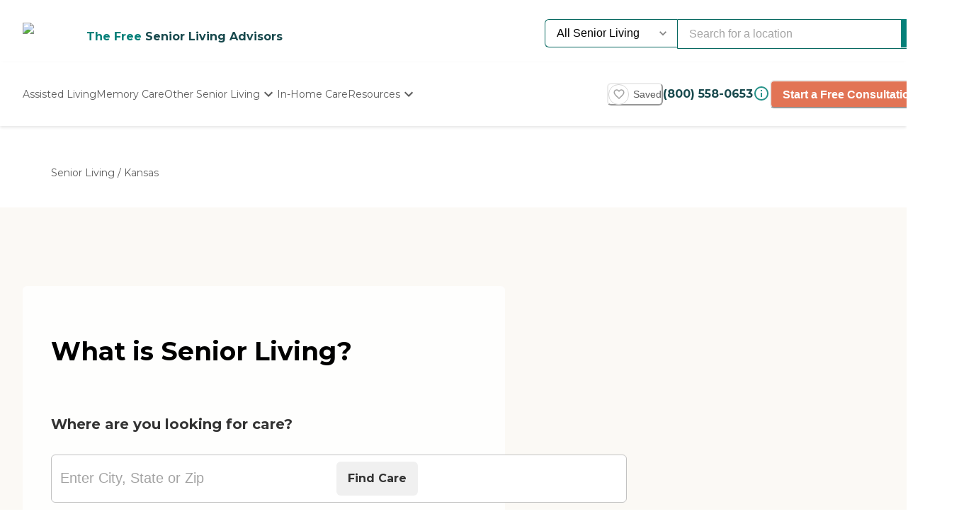

--- FILE ---
content_type: text/html; charset=utf-8
request_url: https://www.caring.com/senior-living/kansas
body_size: 68314
content:
<!DOCTYPE html><html lang="en"><head><meta charSet="utf-8"/><link rel="shortcut icon" href="/caring_public/favicon.ico"/><link rel="alternate" href="/caring_public/geo-listings.rss.xml" type="application/rss+xml" title="City Listings RSS Feed"/><title>Senior Living in Kansas - Caring.com</title><meta name="robots" content="index,follow,max-snippet:-1,max-image-preview:large,max-video-preview:-1"/><meta name="description" content="Learn all about senior living in Kansas. Find senior housing in Kansas and find data on health care, transportation, quality of life and more."/><meta name="twitter:card" content="summary_large_image"/><meta property="og:title" content="Senior Living in Kansas - Caring.com"/><meta property="og:description" content="Learn all about senior living in Kansas. Find senior housing in Kansas and find data on health care, transportation, quality of life and more."/><meta property="og:url" content="https://www.caring.com/senior-living/kansas"/><link rel="canonical" href="https://www.caring.com/senior-living/kansas"/><meta name="viewport" content="width=device-width, initial-scale=1, viewport-fit=cover"/><meta name="keywords" content="senior living in kansas, kansas senior living, senior living, kansas, reviews, ratings"/><script type="application/ld+json">{"@context":"https://schema.org","@type":"BreadcrumbList","itemListElement":[{"@type":"ListItem","position":1,"item":{"@id":"https://www.caring.com/senior-living","name":"Senior Living"}},{"@type":"ListItem","position":2,"item":{"@id":"https://www.caring.com/senior-living/kansas","name":"Kansas"}}]}</script><meta name="next-head-count" content="14"/><link rel="preload" href="/_next/static/media/904be59b21bd51cb-s.p.woff2" as="font" type="font/woff2" crossorigin="anonymous" data-next-font="size-adjust"/><link rel="preload" href="/_next/static/media/c9e6921c7fc300d8-s.p.woff2" as="font" type="font/woff2" crossorigin="anonymous" data-next-font="size-adjust"/><link rel="preload" href="/_next/static/css/7c810d7ee910e4ed.css" as="style"/><link rel="stylesheet" href="/_next/static/css/7c810d7ee910e4ed.css" data-n-g=""/><link rel="preload" href="/_next/static/css/7f47b9549bf34fb2.css" as="style"/><link rel="stylesheet" href="/_next/static/css/7f47b9549bf34fb2.css" data-n-p=""/><link rel="preload" href="/_next/static/css/ea92734c189d6523.css" as="style"/><link rel="stylesheet" href="/_next/static/css/ea92734c189d6523.css"/><noscript data-n-css=""></noscript><script defer="" nomodule="" src="/_next/static/chunks/polyfills-42372ed130431b0a.js"></script><script defer="" src="/_next/static/chunks/4543.1e8a662be5b47e76.js"></script><script defer="" src="/_next/static/chunks/459.c02476f58fbcb603.js"></script><script defer="" src="/_next/static/chunks/3057.817d275791350e9c.js"></script><script defer="" src="/_next/static/chunks/7221.95ecd64641b41916.js"></script><script defer="" src="/_next/static/chunks/2529.0951f4dad759a973.js"></script><script defer="" src="/_next/static/chunks/9256.05f549f0249dfc51.js"></script><script defer="" src="/_next/static/chunks/3609.c31dfc8233adc93e.js"></script><script defer="" src="/_next/static/chunks/2933.1dd965b2f71c3532.js"></script><script defer="" src="/_next/static/chunks/3715.bc9d20eb6bccc000.js"></script><script defer="" src="/_next/static/chunks/2042.2576187f29cad5c8.js"></script><script defer="" src="/_next/static/chunks/3300.37e348c0584c10e8.js"></script><script defer="" src="/_next/static/chunks/3736.3aa23b131c8fda92.js"></script><script defer="" src="/_next/static/chunks/49.d17a84a1aa7424b2.js"></script><script defer="" src="/_next/static/chunks/8928.279bbbb79081b637.js"></script><script defer="" src="/_next/static/chunks/3370.3498e17281f9b939.js"></script><script defer="" src="/_next/static/chunks/3566.edd765e736d235c6.js"></script><script src="/_next/static/chunks/webpack-7d7da83e893e9b1f.js" defer=""></script><script src="/_next/static/chunks/framework-dcaed76b676e6e6a.js" defer=""></script><script src="/_next/static/chunks/main-fedfc017274764eb.js" defer=""></script><script src="/_next/static/chunks/pages/_app-3572be2c04e37eee.js" defer=""></script><script src="/_next/static/chunks/545f34e4-9b46da0effef6e8e.js" defer=""></script><script src="/_next/static/chunks/a3ff1dbb-fa8362b6fadde22f.js" defer=""></script><script src="/_next/static/chunks/d0c16330-35f03dce531a4e84.js" defer=""></script><script src="/_next/static/chunks/252f366e-73390493abe8cb85.js" defer=""></script><script src="/_next/static/chunks/0c428ae2-4a15ce589890caed.js" defer=""></script><script src="/_next/static/chunks/78e521c3-037d8296da22be89.js" defer=""></script><script src="/_next/static/chunks/1bfc9850-7f4c4475691d56e8.js" defer=""></script><script src="/_next/static/chunks/ae51ba48-42116431de5a79b9.js" defer=""></script><script src="/_next/static/chunks/95b64a6e-dedec41ad203dcd1.js" defer=""></script><script src="/_next/static/chunks/1461-2e147742e850e145.js" defer=""></script><script src="/_next/static/chunks/6953-778abb4908b1d7b4.js" defer=""></script><script src="/_next/static/chunks/3227-852e7ca8d761c033.js" defer=""></script><script src="/_next/static/chunks/1535-562caba8589b7b53.js" defer=""></script><script src="/_next/static/chunks/3440-8318118d3e4bbd76.js" defer=""></script><script src="/_next/static/chunks/4836-e39bf004c4b2cf85.js" defer=""></script><script src="/_next/static/chunks/4149-d44353b7f8f4ea79.js" defer=""></script><script src="/_next/static/chunks/226-7d38b2bc467aca7f.js" defer=""></script><script src="/_next/static/chunks/9064-ccdd1b970bcc164e.js" defer=""></script><script src="/_next/static/chunks/6051-6907e54fef49c151.js" defer=""></script><script src="/_next/static/chunks/5705-a9c070b43f144e5a.js" defer=""></script><script src="/_next/static/chunks/4900-e8164f859519ecb7.js" defer=""></script><script src="/_next/static/chunks/112-85718915fc84a878.js" defer=""></script><script src="/_next/static/chunks/6184-26d01771e9fb07a2.js" defer=""></script><script src="/_next/static/chunks/5990-96f631e450767458.js" defer=""></script><script src="/_next/static/chunks/1323-8bec081b9d36ceaf.js" defer=""></script><script src="/_next/static/chunks/3161-58bf2433462a9eb9.js" defer=""></script><script src="/_next/static/chunks/5079-abb37b7ba2f11b07.js" defer=""></script><script src="/_next/static/chunks/4490-0099f2816b16b87a.js" defer=""></script><script src="/_next/static/chunks/4545-5704aa5c24fa9285.js" defer=""></script><script src="/_next/static/chunks/585-cf71f52483bdc967.js" defer=""></script><script src="/_next/static/chunks/4461-07004c91454271bb.js" defer=""></script><script src="/_next/static/chunks/7892-634f4bbee2e500ec.js" defer=""></script><script src="/_next/static/chunks/9974-2a36e12ecd058399.js" defer=""></script><script src="/_next/static/chunks/5881-dae0c2ad5281ae05.js" defer=""></script><script src="/_next/static/chunks/9948-6c7f5d6895eb97a9.js" defer=""></script><script src="/_next/static/chunks/pages/senior-living/%5BcareTypeOrState%5D-8d5c0ec556737992.js" defer=""></script><script src="/_next/static/xXiK63T59GuBnv68RRZQ4/_buildManifest.js" defer=""></script><script src="/_next/static/xXiK63T59GuBnv68RRZQ4/_ssgManifest.js" defer=""></script><style id="__jsx-3086177001">:root{--font-montserrat:'__Montserrat_667262', '__Montserrat_Fallback_667262'}</style></head><body><div id="__next"><style data-emotion="css-global 13h9yu6">:host,:root,[data-theme]{--chakra-ring-inset:var(--chakra-empty,/*!*/ /*!*/);--chakra-ring-offset-width:0px;--chakra-ring-offset-color:#fff;--chakra-ring-color:rgba(66, 153, 225, 0.6);--chakra-ring-offset-shadow:0 0 #0000;--chakra-ring-shadow:0 0 #0000;--chakra-space-x-reverse:0;--chakra-space-y-reverse:0;--chakra-colors-transparent:transparent;--chakra-colors-current:currentColor;--chakra-colors-black-500:#333333;--chakra-colors-black-600:#0F3233;--chakra-colors-black-700:#0F3233B2;--chakra-colors-white-50:#F0F0F055;--chakra-colors-white-100:#FFFFFFCC;--chakra-colors-whiteAlpha-50:rgba(255, 255, 255, 0.04);--chakra-colors-whiteAlpha-100:rgba(255, 255, 255, 0.06);--chakra-colors-whiteAlpha-200:rgba(255, 255, 255, 0.08);--chakra-colors-whiteAlpha-300:rgba(255, 255, 255, 0.16);--chakra-colors-whiteAlpha-400:rgba(255, 255, 255, 0.24);--chakra-colors-whiteAlpha-500:rgba(255, 255, 255, 0.36);--chakra-colors-whiteAlpha-600:rgba(255, 255, 255, 0.48);--chakra-colors-whiteAlpha-700:rgba(255, 255, 255, 0.64);--chakra-colors-whiteAlpha-800:rgba(255, 255, 255, 0.80);--chakra-colors-whiteAlpha-900:rgba(255, 255, 255, 0.92);--chakra-colors-blackAlpha-50:rgba(0, 0, 0, 0.04);--chakra-colors-blackAlpha-100:rgba(0, 0, 0, 0.06);--chakra-colors-blackAlpha-200:rgba(0, 0, 0, 0.08);--chakra-colors-blackAlpha-300:rgba(0, 0, 0, 0.16);--chakra-colors-blackAlpha-400:rgba(0, 0, 0, 0.24);--chakra-colors-blackAlpha-500:rgba(0, 0, 0, 0.36);--chakra-colors-blackAlpha-600:rgba(0, 0, 0, 0.48);--chakra-colors-blackAlpha-700:rgba(0, 0, 0, 0.64);--chakra-colors-blackAlpha-800:rgba(0, 0, 0, 0.80);--chakra-colors-blackAlpha-900:rgba(0, 0, 0, 0.92);--chakra-colors-gray-50:#F5F5F5;--chakra-colors-gray-100:#F0F0F0;--chakra-colors-gray-200:#EBEBEB;--chakra-colors-gray-300:#D6D6D6;--chakra-colors-gray-400:#C2C2C2;--chakra-colors-gray-500:#A3A3A3;--chakra-colors-gray-600:#858585;--chakra-colors-gray-700:#5C5C5C;--chakra-colors-gray-800:#333333;--chakra-colors-gray-900:#141414;--chakra-colors-red-50:#FFE8E0;--chakra-colors-red-100:#FFBFB1;--chakra-colors-red-200:#FF917F;--chakra-colors-red-300:#FF604D;--chakra-colors-red-400:#FE431B;--chakra-colors-red-500:#E53A01;--chakra-colors-red-600:#B33700;--chakra-colors-red-700:#812F00;--chakra-colors-red-800:#4F1F00;--chakra-colors-red-900:#200D00;--chakra-colors-orange-50:#FFFAF0;--chakra-colors-orange-100:#FEEBCB;--chakra-colors-orange-200:#FBD38D;--chakra-colors-orange-300:#F6AD55;--chakra-colors-orange-400:#ED8936;--chakra-colors-orange-500:#DD6B20;--chakra-colors-orange-600:#C05621;--chakra-colors-orange-700:#9C4221;--chakra-colors-orange-800:#7B341E;--chakra-colors-orange-900:#652B19;--chakra-colors-yellow-50:#F5F3EF;--chakra-colors-yellow-100:#E4DDD3;--chakra-colors-yellow-200:#D3C6B6;--chakra-colors-yellow-300:#C1B09A;--chakra-colors-yellow-400:#B09A7D;--chakra-colors-yellow-500:#9E8461;--chakra-colors-yellow-600:#7F6A4D;--chakra-colors-yellow-700:#5F4F3A;--chakra-colors-yellow-800:#3F3527;--chakra-colors-yellow-900:#201A13;--chakra-colors-green-50:#F0FFF4;--chakra-colors-green-100:#C6F6D5;--chakra-colors-green-200:#9AE6B4;--chakra-colors-green-300:#68D391;--chakra-colors-green-400:#48BB78;--chakra-colors-green-500:#38A169;--chakra-colors-green-600:#25855A;--chakra-colors-green-700:#276749;--chakra-colors-green-800:#22543D;--chakra-colors-green-900:#1C4532;--chakra-colors-teal-50:#F0F3F4;--chakra-colors-teal-100:#D5DCE2;--chakra-colors-teal-200:#BAC6CF;--chakra-colors-teal-300:#9FAFBC;--chakra-colors-teal-400:#8499A9;--chakra-colors-teal-500:#698296;--chakra-colors-teal-600:#546878;--chakra-colors-teal-700:#3F4E5A;--chakra-colors-teal-800:#2A343C;--chakra-colors-teal-900:#151A1E;--chakra-colors-blue-50:#EBF8FF;--chakra-colors-blue-100:#BEE3F8;--chakra-colors-blue-200:#90CDF4;--chakra-colors-blue-300:#63B3ED;--chakra-colors-blue-400:#4299E1;--chakra-colors-blue-500:#3182CE;--chakra-colors-blue-600:#2B6CB0;--chakra-colors-blue-700:#2C5282;--chakra-colors-blue-800:#2A4365;--chakra-colors-blue-900:#1A365D;--chakra-colors-cyan-50:#EDFDFD;--chakra-colors-cyan-100:#C4F1F9;--chakra-colors-cyan-200:#9DECF9;--chakra-colors-cyan-300:#76E4F7;--chakra-colors-cyan-400:#0BC5EA;--chakra-colors-cyan-500:#00B5D8;--chakra-colors-cyan-600:#00A3C4;--chakra-colors-cyan-700:#0987A0;--chakra-colors-cyan-800:#086F83;--chakra-colors-cyan-900:#065666;--chakra-colors-purple-50:#EEF3F6;--chakra-colors-purple-100:#D0DDE7;--chakra-colors-purple-200:#B2C8D7;--chakra-colors-purple-300:#94B2C7;--chakra-colors-purple-400:#769DB7;--chakra-colors-purple-500:#5887A8;--chakra-colors-purple-600:#466C86;--chakra-colors-purple-700:#355165;--chakra-colors-purple-800:#233643;--chakra-colors-purple-900:#121B22;--chakra-colors-pink-50:#FFF5F7;--chakra-colors-pink-100:#FED7E2;--chakra-colors-pink-200:#FBB6CE;--chakra-colors-pink-300:#F687B3;--chakra-colors-pink-400:#ED64A6;--chakra-colors-pink-500:#D53F8C;--chakra-colors-pink-600:#B83280;--chakra-colors-pink-700:#97266D;--chakra-colors-pink-800:#702459;--chakra-colors-pink-900:#521B41;--chakra-colors-linkedin-50:#E8F4F9;--chakra-colors-linkedin-100:#CFEDFB;--chakra-colors-linkedin-200:#9BDAF3;--chakra-colors-linkedin-300:#68C7EC;--chakra-colors-linkedin-400:#34B3E4;--chakra-colors-linkedin-500:#00A0DC;--chakra-colors-linkedin-600:#008CC9;--chakra-colors-linkedin-700:#0077B5;--chakra-colors-linkedin-800:#005E93;--chakra-colors-linkedin-900:#004471;--chakra-colors-facebook-50:#E8F4F9;--chakra-colors-facebook-100:#D9DEE9;--chakra-colors-facebook-200:#B7C2DA;--chakra-colors-facebook-300:#6482C0;--chakra-colors-facebook-400:#4267B2;--chakra-colors-facebook-500:#385898;--chakra-colors-facebook-600:#314E89;--chakra-colors-facebook-700:#29487D;--chakra-colors-facebook-800:#223B67;--chakra-colors-facebook-900:#1E355B;--chakra-colors-messenger-50:#D0E6FF;--chakra-colors-messenger-100:#B9DAFF;--chakra-colors-messenger-200:#A2CDFF;--chakra-colors-messenger-300:#7AB8FF;--chakra-colors-messenger-400:#2E90FF;--chakra-colors-messenger-500:#0078FF;--chakra-colors-messenger-600:#0063D1;--chakra-colors-messenger-700:#0052AC;--chakra-colors-messenger-800:#003C7E;--chakra-colors-messenger-900:#002C5C;--chakra-colors-whatsapp-50:#dffeec;--chakra-colors-whatsapp-100:#b9f5d0;--chakra-colors-whatsapp-200:#90edb3;--chakra-colors-whatsapp-300:#65e495;--chakra-colors-whatsapp-400:#3cdd78;--chakra-colors-whatsapp-500:#22c35e;--chakra-colors-whatsapp-600:#179848;--chakra-colors-whatsapp-700:#0c6c33;--chakra-colors-whatsapp-800:#01421c;--chakra-colors-whatsapp-900:#001803;--chakra-colors-twitter-50:#E5F4FD;--chakra-colors-twitter-100:#C8E9FB;--chakra-colors-twitter-200:#A8DCFA;--chakra-colors-twitter-300:#83CDF7;--chakra-colors-twitter-400:#57BBF5;--chakra-colors-twitter-500:#1DA1F2;--chakra-colors-twitter-600:#1A94DA;--chakra-colors-twitter-700:#1681BF;--chakra-colors-twitter-800:#136B9E;--chakra-colors-twitter-900:#0D4D71;--chakra-colors-telegram-50:#E3F2F9;--chakra-colors-telegram-100:#C5E4F3;--chakra-colors-telegram-200:#A2D4EC;--chakra-colors-telegram-300:#7AC1E4;--chakra-colors-telegram-400:#47A9DA;--chakra-colors-telegram-500:#0088CC;--chakra-colors-telegram-600:#007AB8;--chakra-colors-telegram-700:#006BA1;--chakra-colors-telegram-800:#005885;--chakra-colors-telegram-900:#003F5E;--chakra-colors-caringBlue-100:#E9F0FB;--chakra-colors-caringBlue-200:#3977C8;--chakra-colors-caringBlue-500:#285793;--chakra-colors-caringBlue-600:#174A69;--chakra-colors-caringBlue-700:#2D3748;--chakra-colors-caringBlue-800:#061C2A;--chakra-colors-caringGray-100:#F0F0F0;--chakra-colors-caringGray-200:#EBEBEB;--chakra-colors-caringGray-300:#777777;--chakra-colors-caringTeal-500:#086961;--chakra-colors-primary-50:#e8f1eb;--chakra-colors-primary-100:#e2f2e7;--chakra-colors-primary-200:#d5ecdc;--chakra-colors-primary-300:#abd7c8;--chakra-colors-primary-400:#6db7ab;--chakra-colors-primary-500:#2a948b;--chakra-colors-primary-600:#048079;--chakra-colors-primary-700:#086961;--chakra-colors-primary-800:#18494d;--chakra-colors-primary-900:#0f3233;--chakra-colors-secondary-50:#faf5f4;--chakra-colors-secondary-100:#f8edea;--chakra-colors-secondary-200:#f2ded9;--chakra-colors-secondary-300:#f0cbc0;--chakra-colors-secondary-400:#e27455;--chakra-colors-secondary-500:#e27455;--chakra-colors-secondary-600:#cb684d;--chakra-colors-secondary-700:#9e513b;--chakra-colors-secondary-800:#713a2b;--chakra-colors-secondary-900:#5a2e22;--chakra-colors-tertiary-50:#fff9e8;--chakra-colors-tertiary-100:#fdf5d8;--chakra-colors-tertiary-200:#faefc5;--chakra-colors-tertiary-300:#f6e49d;--chakra-colors-tertiary-400:#f4d977;--chakra-colors-tertiary-500:#f9cd6c;--chakra-colors-tertiary-600:#febe14;--chakra-colors-tertiary-700:#e5ab12;--chakra-colors-tertiary-800:#cb9810;--chakra-colors-tertiary-900:#b2850e;--chakra-colors-accent-50:#e6f9f8;--chakra-colors-accent-100:#b4edea;--chakra-colors-accent-200:#9be7e3;--chakra-colors-accent-300:#6adad4;--chakra-colors-accent-400:#38cec6;--chakra-colors-accent-500:#06c2b8;--chakra-colors-accent-600:#059b93;--chakra-colors-accent-700:#048881;--chakra-colors-accent-800:#03615c;--chakra-colors-accent-900:#023a37;--chakra-colors-background-50:#fbf9f5;--chakra-colors-background-100:#f6f3e8;--chakra-colors-background-200:#efebd9;--chakra-colors-background-300:#eaddb5;--chakra-colors-background-400:#d7c79a;--chakra-colors-background-500:#c1ae7e;--chakra-colors-background-600:#a89261;--chakra-colors-background-700:#86754e;--chakra-colors-background-800:#544931;--chakra-colors-background-900:#322c1d;--chakra-colors-success-50:#e6f8ef;--chakra-colors-success-100:#cef1e0;--chakra-colors-success-200:#9ce2c1;--chakra-colors-success-300:#68d391;--chakra-colors-success-400:#39c582;--chakra-colors-success-500:#08b763;--chakra-colors-success-600:#06924f;--chakra-colors-success-700:#056e3b;--chakra-colors-success-800:#034928;--chakra-colors-success-900:#022514;--chakra-colors-error-50:#ffe8e0;--chakra-colors-error-100:#ffbfb1;--chakra-colors-error-200:#ff917f;--chakra-colors-error-300:#f7604d;--chakra-colors-error-400:#fe431b;--chakra-colors-error-500:#e53a01;--chakra-colors-error-600:#b33700;--chakra-colors-error-700:#812f00;--chakra-colors-error-800:#4f1f00;--chakra-colors-error-900:#200d00;--chakra-colors-info-50:#e8f4fb;--chakra-colors-info-100:#d2e8f6;--chakra-colors-info-200:#a4d2ed;--chakra-colors-info-300:#77bbe5;--chakra-colors-info-400:#49a5dc;--chakra-colors-info-500:#1c8ed3;--chakra-colors-info-600:#1672a9;--chakra-colors-info-700:#11557f;--chakra-colors-info-800:#0b3954;--chakra-colors-info-900:#061c2a;--chakra-colors-graphic-50:#fbf9f5;--chakra-colors-graphic-100:#f6f3e8;--chakra-colors-graphic-200:#efebd9;--chakra-colors-graphic-300:#eaddb5;--chakra-colors-graphic-400:#d7c79a;--chakra-colors-graphic-500:#c1ae7e;--chakra-colors-graphic-600:#a89261;--chakra-colors-graphic-700:#86754e;--chakra-colors-graphic-800:#544931;--chakra-colors-graphic-900:#322c1d;--chakra-colors-link-50:#048079;--chakra-colors-link-100:#048079;--chakra-colors-link-200:#048079;--chakra-colors-link-300:#048079;--chakra-colors-link-400:#048079;--chakra-colors-link-500:#048079;--chakra-colors-link-600:#048079;--chakra-colors-link-700:#048079;--chakra-colors-link-800:#048079;--chakra-colors-link-900:#001e33;--chakra-borders-none:0;--chakra-borders-1px:1px solid;--chakra-borders-2px:2px solid;--chakra-borders-4px:4px solid;--chakra-borders-8px:8px solid;--chakra-fonts-heading:var(--font-montserrat);--chakra-fonts-body:var(--font-montserrat);--chakra-fonts-mono:SFMono-Regular,Menlo,Monaco,Consolas,"Liberation Mono","Courier New",monospace;--chakra-fontSizes-3xs:0.45rem;--chakra-fontSizes-2xs:0.625rem;--chakra-fontSizes-xs:0.75rem;--chakra-fontSizes-sm:0.875rem;--chakra-fontSizes-md:1rem;--chakra-fontSizes-lg:1.125rem;--chakra-fontSizes-xl:1.25rem;--chakra-fontSizes-2xl:1.5rem;--chakra-fontSizes-3xl:1.875rem;--chakra-fontSizes-4xl:2.25rem;--chakra-fontSizes-5xl:3rem;--chakra-fontSizes-6xl:3.75rem;--chakra-fontSizes-7xl:4.5rem;--chakra-fontSizes-8xl:6rem;--chakra-fontSizes-9xl:8rem;--chakra-fontWeights-hairline:100;--chakra-fontWeights-thin:200;--chakra-fontWeights-light:300;--chakra-fontWeights-normal:400;--chakra-fontWeights-medium:500;--chakra-fontWeights-semibold:600;--chakra-fontWeights-bold:700;--chakra-fontWeights-extrabold:800;--chakra-fontWeights-black:900;--chakra-letterSpacings-tighter:-0.05em;--chakra-letterSpacings-tight:-0.025em;--chakra-letterSpacings-normal:0;--chakra-letterSpacings-wide:0.025em;--chakra-letterSpacings-wider:0.05em;--chakra-letterSpacings-widest:0.1em;--chakra-lineHeights-3:.75rem;--chakra-lineHeights-4:1rem;--chakra-lineHeights-5:1.25rem;--chakra-lineHeights-6:1.5rem;--chakra-lineHeights-7:1.75rem;--chakra-lineHeights-8:2rem;--chakra-lineHeights-9:2.25rem;--chakra-lineHeights-10:2.5rem;--chakra-lineHeights-normal:normal;--chakra-lineHeights-none:1;--chakra-lineHeights-shorter:1.25;--chakra-lineHeights-short:1.375;--chakra-lineHeights-base:1.5;--chakra-lineHeights-tall:1.625;--chakra-lineHeights-taller:2;--chakra-radii-none:0;--chakra-radii-sm:0.125rem;--chakra-radii-base:0.25rem;--chakra-radii-md:0.375rem;--chakra-radii-lg:0.5rem;--chakra-radii-xl:0.75rem;--chakra-radii-2xl:1rem;--chakra-radii-3xl:1.5rem;--chakra-radii-full:9999px;--chakra-space-1:0.25rem;--chakra-space-2:0.5rem;--chakra-space-3:0.75rem;--chakra-space-4:1rem;--chakra-space-5:1.25rem;--chakra-space-6:1.5rem;--chakra-space-7:1.75rem;--chakra-space-8:2rem;--chakra-space-9:2.25rem;--chakra-space-10:2.5rem;--chakra-space-12:3rem;--chakra-space-14:3.5rem;--chakra-space-16:4rem;--chakra-space-20:5rem;--chakra-space-24:6rem;--chakra-space-28:7rem;--chakra-space-32:8rem;--chakra-space-36:9rem;--chakra-space-40:10rem;--chakra-space-44:11rem;--chakra-space-48:12rem;--chakra-space-52:13rem;--chakra-space-56:14rem;--chakra-space-60:15rem;--chakra-space-64:16rem;--chakra-space-72:18rem;--chakra-space-80:20rem;--chakra-space-96:24rem;--chakra-space-px:1px;--chakra-space-0-5:0.125rem;--chakra-space-1-5:0.375rem;--chakra-space-2-5:0.625rem;--chakra-space-3-5:0.875rem;--chakra-shadows-xs:0 0 0 1px rgba(0, 0, 0, 0.05);--chakra-shadows-sm:0 1px 2px 0 rgba(0, 0, 0, 0.05);--chakra-shadows-base:0 1px 3px 0 rgba(0, 0, 0, 0.1),0 1px 2px 0 rgba(0, 0, 0, 0.06);--chakra-shadows-md:0 4px 6px -1px rgba(0, 0, 0, 0.1),0 2px 4px -1px rgba(0, 0, 0, 0.06);--chakra-shadows-lg:0 10px 15px -3px rgba(0, 0, 0, 0.1),0 4px 6px -2px rgba(0, 0, 0, 0.05);--chakra-shadows-xl:0 20px 25px -5px rgba(0, 0, 0, 0.1),0 10px 10px -5px rgba(0, 0, 0, 0.04);--chakra-shadows-2xl:0 25px 50px -12px rgba(0, 0, 0, 0.25);--chakra-shadows-outline:0 0 0 3px rgba(66, 153, 225, 0.6);--chakra-shadows-inner:inset 0 2px 4px 0 rgba(0,0,0,0.06);--chakra-shadows-none:none;--chakra-shadows-dark-lg:rgba(0, 0, 0, 0.1) 0px 0px 0px 1px,rgba(0, 0, 0, 0.2) 0px 5px 10px,rgba(0, 0, 0, 0.4) 0px 15px 40px;--chakra-sizes-1:0.25rem;--chakra-sizes-2:0.5rem;--chakra-sizes-3:0.75rem;--chakra-sizes-4:1rem;--chakra-sizes-5:1.25rem;--chakra-sizes-6:1.5rem;--chakra-sizes-7:1.75rem;--chakra-sizes-8:2rem;--chakra-sizes-9:2.25rem;--chakra-sizes-10:2.5rem;--chakra-sizes-12:3rem;--chakra-sizes-14:3.5rem;--chakra-sizes-16:4rem;--chakra-sizes-20:5rem;--chakra-sizes-24:6rem;--chakra-sizes-28:7rem;--chakra-sizes-32:8rem;--chakra-sizes-36:9rem;--chakra-sizes-40:10rem;--chakra-sizes-44:11rem;--chakra-sizes-48:12rem;--chakra-sizes-52:13rem;--chakra-sizes-56:14rem;--chakra-sizes-60:15rem;--chakra-sizes-64:16rem;--chakra-sizes-72:18rem;--chakra-sizes-80:20rem;--chakra-sizes-96:24rem;--chakra-sizes-px:1px;--chakra-sizes-0-5:0.125rem;--chakra-sizes-1-5:0.375rem;--chakra-sizes-2-5:0.625rem;--chakra-sizes-3-5:0.875rem;--chakra-sizes-max:max-content;--chakra-sizes-min:min-content;--chakra-sizes-full:100%;--chakra-sizes-3xs:14rem;--chakra-sizes-2xs:16rem;--chakra-sizes-xs:20rem;--chakra-sizes-sm:24rem;--chakra-sizes-md:28rem;--chakra-sizes-lg:32rem;--chakra-sizes-xl:36rem;--chakra-sizes-2xl:42rem;--chakra-sizes-3xl:48rem;--chakra-sizes-4xl:56rem;--chakra-sizes-5xl:64rem;--chakra-sizes-6xl:72rem;--chakra-sizes-7xl:80rem;--chakra-sizes-8xl:90rem;--chakra-sizes-prose:60ch;--chakra-sizes-container-sm:640px;--chakra-sizes-container-md:768px;--chakra-sizes-container-lg:1024px;--chakra-sizes-container-xl:1280px;--chakra-zIndices-hide:-1;--chakra-zIndices-auto:auto;--chakra-zIndices-base:0;--chakra-zIndices-docked:10;--chakra-zIndices-dropdown:1000;--chakra-zIndices-sticky:1100;--chakra-zIndices-banner:1200;--chakra-zIndices-overlay:1300;--chakra-zIndices-modal:1400;--chakra-zIndices-popover:1500;--chakra-zIndices-skipLink:1600;--chakra-zIndices-toast:1700;--chakra-zIndices-tooltip:1800;--chakra-transition-property-common:background-color,border-color,color,fill,stroke,opacity,box-shadow,transform;--chakra-transition-property-colors:background-color,border-color,color,fill,stroke;--chakra-transition-property-dimensions:width,height;--chakra-transition-property-position:left,right,top,bottom;--chakra-transition-property-background:background-color,background-image,background-position;--chakra-transition-easing-ease-in:cubic-bezier(0.4, 0, 1, 1);--chakra-transition-easing-ease-out:cubic-bezier(0, 0, 0.2, 1);--chakra-transition-easing-ease-in-out:cubic-bezier(0.4, 0, 0.2, 1);--chakra-transition-duration-ultra-fast:50ms;--chakra-transition-duration-faster:100ms;--chakra-transition-duration-fast:150ms;--chakra-transition-duration-normal:200ms;--chakra-transition-duration-slow:300ms;--chakra-transition-duration-slower:400ms;--chakra-transition-duration-ultra-slow:500ms;--chakra-blur-none:0;--chakra-blur-sm:4px;--chakra-blur-base:8px;--chakra-blur-md:12px;--chakra-blur-lg:16px;--chakra-blur-xl:24px;--chakra-blur-2xl:40px;--chakra-blur-3xl:64px;--chakra-breakpoints-base:0em;--chakra-breakpoints-sm:30em;--chakra-breakpoints-md:48em;--chakra-breakpoints-lg:62em;--chakra-breakpoints-xl:80em;--chakra-breakpoints-2xl:96em;--chakra-breakpoints-3xl:100em;}.chakra-ui-light :host:not([data-theme]),.chakra-ui-light :root:not([data-theme]),.chakra-ui-light [data-theme]:not([data-theme]),[data-theme=light] :host:not([data-theme]),[data-theme=light] :root:not([data-theme]),[data-theme=light] [data-theme]:not([data-theme]),:host[data-theme=light],:root[data-theme=light],[data-theme][data-theme=light]{--chakra-colors-chakra-body-text:var(--chakra-colors-gray-800);--chakra-colors-chakra-body-bg:white;--chakra-colors-chakra-border-color:var(--chakra-colors-gray-200);--chakra-colors-chakra-inverse-text:white;--chakra-colors-chakra-subtle-bg:var(--chakra-colors-gray-100);--chakra-colors-chakra-subtle-text:var(--chakra-colors-gray-600);--chakra-colors-chakra-placeholder-color:var(--chakra-colors-gray-500);}.chakra-ui-dark :host:not([data-theme]),.chakra-ui-dark :root:not([data-theme]),.chakra-ui-dark [data-theme]:not([data-theme]),[data-theme=dark] :host:not([data-theme]),[data-theme=dark] :root:not([data-theme]),[data-theme=dark] [data-theme]:not([data-theme]),:host[data-theme=dark],:root[data-theme=dark],[data-theme][data-theme=dark]{--chakra-colors-chakra-body-text:var(--chakra-colors-whiteAlpha-900);--chakra-colors-chakra-body-bg:var(--chakra-colors-gray-800);--chakra-colors-chakra-border-color:var(--chakra-colors-whiteAlpha-300);--chakra-colors-chakra-inverse-text:var(--chakra-colors-gray-800);--chakra-colors-chakra-subtle-bg:var(--chakra-colors-gray-700);--chakra-colors-chakra-subtle-text:var(--chakra-colors-gray-400);--chakra-colors-chakra-placeholder-color:var(--chakra-colors-whiteAlpha-400);}</style><style data-emotion="css-global fubdgu">html{line-height:1.5;-webkit-text-size-adjust:100%;font-family:system-ui,sans-serif;-webkit-font-smoothing:antialiased;text-rendering:optimizeLegibility;-moz-osx-font-smoothing:grayscale;touch-action:manipulation;}body{position:relative;min-height:100%;margin:0;font-feature-settings:"kern";}:where(*, *::before, *::after){border-width:0;border-style:solid;box-sizing:border-box;word-wrap:break-word;}main{display:block;}hr{border-top-width:1px;box-sizing:content-box;height:0;overflow:visible;}:where(pre, code, kbd,samp){font-family:SFMono-Regular,Menlo,Monaco,Consolas,monospace;font-size:1em;}a{background-color:transparent;color:inherit;-webkit-text-decoration:inherit;text-decoration:inherit;}abbr[title]{border-bottom:none;-webkit-text-decoration:underline;text-decoration:underline;-webkit-text-decoration:underline dotted;-webkit-text-decoration:underline dotted;text-decoration:underline dotted;}:where(b, strong){font-weight:bold;}small{font-size:80%;}:where(sub,sup){font-size:75%;line-height:0;position:relative;vertical-align:baseline;}sub{bottom:-0.25em;}sup{top:-0.5em;}img{border-style:none;}:where(button, input, optgroup, select, textarea){font-family:inherit;font-size:100%;line-height:1.15;margin:0;}:where(button, input){overflow:visible;}:where(button, select){text-transform:none;}:where(
          button::-moz-focus-inner,
          [type="button"]::-moz-focus-inner,
          [type="reset"]::-moz-focus-inner,
          [type="submit"]::-moz-focus-inner
        ){border-style:none;padding:0;}fieldset{padding:0.35em 0.75em 0.625em;}legend{box-sizing:border-box;color:inherit;display:table;max-width:100%;padding:0;white-space:normal;}progress{vertical-align:baseline;}textarea{overflow:auto;}:where([type="checkbox"], [type="radio"]){box-sizing:border-box;padding:0;}input[type="number"]::-webkit-inner-spin-button,input[type="number"]::-webkit-outer-spin-button{-webkit-appearance:none!important;}input[type="number"]{-moz-appearance:textfield;}input[type="search"]{-webkit-appearance:textfield;outline-offset:-2px;}input[type="search"]::-webkit-search-decoration{-webkit-appearance:none!important;}::-webkit-file-upload-button{-webkit-appearance:button;font:inherit;}details{display:block;}summary{display:-webkit-box;display:-webkit-list-item;display:-ms-list-itembox;display:list-item;}template{display:none;}[hidden]{display:none!important;}:where(
          blockquote,
          dl,
          dd,
          h1,
          h2,
          h3,
          h4,
          h5,
          h6,
          hr,
          figure,
          p,
          pre
        ){margin:0;}button{background:transparent;padding:0;}fieldset{margin:0;padding:0;}:where(ol, ul){margin:0;padding:0;}textarea{resize:vertical;}:where(button, [role="button"]){cursor:pointer;}button::-moz-focus-inner{border:0!important;}table{border-collapse:collapse;}:where(h1, h2, h3, h4, h5, h6){font-size:inherit;font-weight:inherit;}:where(button, input, optgroup, select, textarea){padding:0;line-height:inherit;color:inherit;}:where(img, svg, video, canvas, audio, iframe, embed, object){display:block;}:where(img, video){max-width:100%;height:auto;}[data-js-focus-visible] :focus:not([data-focus-visible-added]):not(
          [data-focus-visible-disabled]
        ){outline:none;box-shadow:none;}select::-ms-expand{display:none;}:root,:host{--chakra-vh:100vh;}@supports (height: -webkit-fill-available){:root,:host{--chakra-vh:-webkit-fill-available;}}@supports (height: -moz-fill-available){:root,:host{--chakra-vh:-moz-fill-available;}}@supports (height: 100dvh){:root,:host{--chakra-vh:100dvh;}}</style><style data-emotion="css-global 1gqkwfx">body{font-family:var(--chakra-fonts-body);color:var(--chakra-colors-chakra-body-text);background:var(--chakra-colors-chakra-body-bg);transition-property:background-color;transition-duration:var(--chakra-transition-duration-normal);line-height:var(--chakra-lineHeights-base);}*::-webkit-input-placeholder{color:var(--chakra-colors-gray-500);}*::-moz-placeholder{color:var(--chakra-colors-gray-500);}*:-ms-input-placeholder{color:var(--chakra-colors-gray-500);}*::placeholder{color:var(--chakra-colors-gray-500);}*,*::before,::after{border-color:var(--chakra-colors-gray-200);}html{scroll-padding-top:var(--chakra-space-16);scroll-behavior:smooth;}@media screen and (min-width: 48em){html{scroll-padding-top:var(--chakra-space-14);}}.magnolia-text ol,.magnolia-text ul{-webkit-padding-start:1.5rem;padding-inline-start:1.5rem;}.magnolia-text p+p,.magnolia-text p+ul,.magnolia-text ul+p,.magnolia-text .wp-block-caring-responsive-image-container{margin-top:1rem;}.magnolia-text a{-webkit-text-decoration:underline;text-decoration:underline;color:var(--chakra-colors-link-600);}.magnolia-text a:hover,.magnolia-text a[data-hover]{color:var(--chakra-colors-link-700);}.flex-columns{display:-webkit-box;display:-webkit-flex;display:-ms-flexbox;display:flex;-webkit-box-flex-wrap:wrap;-webkit-flex-wrap:wrap;-ms-flex-wrap:wrap;flex-wrap:wrap;-webkit-box-pack:space-evenly;-ms-flex-pack:space-evenly;-webkit-justify-content:space-evenly;justify-content:space-evenly;-webkit-column-gap:var(--chakra-space-8);column-gap:var(--chakra-space-8);}.column-container .layout-container,.column-container .collapsible-container,.collapsible-container .layout-container{padding:0px;margin-bottom:32px;}.column-container .layout-container#all_reviews_section{padding:32px;}.hidden{display:none;}table th{padding:32px 24px;text-transform:uppercase;line-height:120%;}table tbody tr:nth-of-type(odd){background-color:var(--chakra-colors-gray-50);}table td{padding:16px 24px;line-height:150%;}.magnolia-text table ol,.magnolia-text table ul{-webkit-padding-start:var(--chakra-space-6);padding-inline-start:var(--chakra-space-6);}.magnolia-text li{font-size:1rem;}table,.magnolia-text table li{font-size:14px;}.wp-block-columns{padding-top:1rem;display:-webkit-box;display:-webkit-flex;display:-ms-flexbox;display:flex;-webkit-box-pack:justify;-webkit-justify-content:space-between;justify-content:space-between;-webkit-flex-direction:column;-ms-flex-direction:column;flex-direction:column;}@media screen and (min-width: 48em){.wp-block-columns{-webkit-flex-direction:row;-ms-flex-direction:row;flex-direction:row;}}.wp-block-caring-container{border:1px solid;border-color:var(--chakra-colors-gray-200);border-radius:var(--chakra-radii-md);padding:1rem;margin:1rem 0;}footer p a{-webkit-text-decoration:underline;text-decoration:underline;}footer li a{-webkit-text-decoration:none!important;text-decoration:none!important;}footer li a:hover{-webkit-text-decoration:underline!important;text-decoration:underline!important;}</style><style data-emotion="css 7rarve">.css-7rarve{display:grid;grid-template-areas:"header" "content" "footer";min-height:100vh;grid-template-rows:56px 1fr min-content;}@media screen and (min-width: 80em){.css-7rarve{grid-template-rows:140px 1fr min-content;}}</style><div class="css-7rarve"><style data-emotion="css 17rir6f">.css-17rir6f{grid-area:header;position:-webkit-sticky;position:sticky;top:0px;z-index:var(--chakra-zIndices-sticky);}</style><div class="css-17rir6f"><style data-emotion="css am42bg">.css-am42bg{-webkit-margin-start:auto;margin-inline-start:auto;-webkit-margin-end:auto;margin-inline-end:auto;margin-bottom:var(--container-spacing, 0px);width:100%;display:-webkit-box;display:-webkit-flex;display:-ms-flexbox;display:flex;-webkit-flex-direction:column;-ms-flex-direction:column;flex-direction:column;background-color:white;height:auto;position:fixed;left:0px;right:0px;top:0px;padding-top:0px;container-type:inline-size;}</style><header class="layout-container css-am42bg" data-testid="header"><style data-emotion="css 1i72tz1">.css-1i72tz1{display:none;-webkit-align-items:center;-webkit-box-align:center;-ms-flex-align:center;align-items:center;max-width:1280px;margin:0 auto;width:100%;-webkit-box-pack:justify;-webkit-justify-content:space-between;justify-content:space-between;-webkit-padding-start:0px;padding-inline-start:0px;-webkit-padding-end:0px;padding-inline-end:0px;padding-bottom:0px;padding-top:0px;}@media screen and (min-width: 80em){.css-1i72tz1{display:-webkit-box;display:-webkit-flex;display:-ms-flexbox;display:flex;-webkit-padding-start:32px;padding-inline-start:32px;-webkit-padding-end:32px;padding-inline-end:32px;padding-bottom:8px;padding-top:16px;}}</style><div class="css-1i72tz1"><style data-emotion="css 56of27">.css-56of27{transition-property:var(--chakra-transition-property-common);transition-duration:var(--chakra-transition-duration-fast);transition-timing-function:var(--chakra-transition-easing-ease-out);cursor:pointer;-webkit-text-decoration:none;text-decoration:none;outline:2px solid transparent;outline-offset:2px;color:inherit;display:-webkit-box;display:-webkit-flex;display:-ms-flexbox;display:flex;-webkit-flex-shrink:0;-ms-flex-negative:0;flex-shrink:0;-webkit-box-pack:center;-ms-flex-pack:center;-webkit-justify-content:center;justify-content:center;}.css-56of27:focus-visible,.css-56of27[data-focus-visible]{box-shadow:var(--chakra-shadows-outline);}.css-56of27:hover,.css-56of27[data-hover]{-webkit-text-decoration:none;text-decoration:none;}</style><a class="chakra-link css-56of27" href="/"><style data-emotion="css 5rdot6">.css-5rdot6{display:-webkit-box;display:-webkit-flex;display:-ms-flexbox;display:flex;max-width:124px;}@media screen and (min-width: 80em){.css-5rdot6{display:none;}}</style><div class="css-5rdot6"><img alt="Caring.com" data-testid="mobileLogo" loading="lazy" width="124" height="40" decoding="async" data-nimg="1" style="color:transparent" srcSet="/_next/image?url=https%3A%2F%2Fmagnolia-edge.prod-services.caring.com%2Fdam%2Fjcr%3Abb129a43-e968-4f20-bfdc-aa57e962a159%2FCaring_Horizontal_Blue%2520(1).png&amp;w=128&amp;q=75 1x, /_next/image?url=https%3A%2F%2Fmagnolia-edge.prod-services.caring.com%2Fdam%2Fjcr%3Abb129a43-e968-4f20-bfdc-aa57e962a159%2FCaring_Horizontal_Blue%2520(1).png&amp;w=256&amp;q=75 2x" src="/_next/image?url=https%3A%2F%2Fmagnolia-edge.prod-services.caring.com%2Fdam%2Fjcr%3Abb129a43-e968-4f20-bfdc-aa57e962a159%2FCaring_Horizontal_Blue%2520(1).png&amp;w=256&amp;q=75"/></div><style data-emotion="css 192gcyq">.css-192gcyq{display:none;-webkit-align-items:center;-webkit-box-align:center;-ms-flex-align:center;align-items:center;gap:var(--chakra-space-2);max-width:124px;min-width:120px;}@media screen and (min-width: 80em){.css-192gcyq{display:-webkit-box;display:-webkit-flex;display:-ms-flexbox;display:flex;}}</style><div class="css-192gcyq"><img alt="Caring.com" data-testid="desktopLogo" loading="lazy" width="124" height="32" decoding="async" data-nimg="1" style="color:transparent" srcSet="/_next/image?url=https%3A%2F%2Fmagnolia-edge.prod-services.caring.com%2Fdam%2Fjcr%3Abb129a43-e968-4f20-bfdc-aa57e962a159%2FCaring_Horizontal_Blue%2520(1).png&amp;w=128&amp;q=75 1x, /_next/image?url=https%3A%2F%2Fmagnolia-edge.prod-services.caring.com%2Fdam%2Fjcr%3Abb129a43-e968-4f20-bfdc-aa57e962a159%2FCaring_Horizontal_Blue%2520(1).png&amp;w=256&amp;q=75 2x" src="/_next/image?url=https%3A%2F%2Fmagnolia-edge.prod-services.caring.com%2Fdam%2Fjcr%3Abb129a43-e968-4f20-bfdc-aa57e962a159%2FCaring_Horizontal_Blue%2520(1).png&amp;w=256&amp;q=75"/><style data-emotion="css 13q3jg5">.css-13q3jg5{font-size:var(--chakra-fontSizes-md);font-weight:var(--chakra-fontWeights-bold);white-space:nowrap;color:var(--chakra-colors-primary-800);padding-top:8px;}</style><p class="chakra-text css-13q3jg5" data-testid="headerTagline"><style data-emotion="css 1d9pfk5">.css-1d9pfk5{color:var(--chakra-colors-primary-600);}</style><span class="chakra-text css-1d9pfk5">The Free</span> <!-- -->Senior Living Advisors</p></div></a><style data-emotion="css 1866345">.css-1866345{display:block;width:543px;z-index:1;}@media screen and (min-width: 62em){.css-1866345{display:block;}}</style><div data-testid="search-bar" class="css-1866345"><form style="width:100%"><style data-emotion="css 175c59r">.css-175c59r{display:-webkit-box;display:-webkit-flex;display:-ms-flexbox;display:flex;max-width:571px;width:100%;}</style><div class="css-175c59r"><style data-emotion="css o8y4lt">.css-o8y4lt{height:-webkit-fit-content;height:-moz-fit-content;height:fit-content;position:relative;color:var(--chakra-colors-caringTeal-500);width:187px;display:none;}@media screen and (min-width: 80em){.css-o8y4lt{display:block;}}</style><div class="chakra-select__wrapper css-o8y4lt"><style data-emotion="css krsssb">.css-krsssb{-webkit-padding-end:var(--chakra-space-8);padding-inline-end:var(--chakra-space-8);width:100%;-webkit-padding-start:var(--input-padding);padding-inline-start:var(--input-padding);border-radius:var(--input-border-radius);min-width:0px;outline:2px solid transparent;outline-offset:2px;position:relative;-webkit-appearance:none;-moz-appearance:none;-ms-appearance:none;appearance:none;transition-property:var(--chakra-transition-property-common);transition-duration:var(--chakra-transition-duration-normal);padding-bottom:1px;line-height:var(--chakra-lineHeights-normal);background:inherit;--select-bg:colors.white;--input-font-size:var(--chakra-fontSizes-md);--input-padding:var(--chakra-space-4);--input-border-radius:var(--chakra-radii-md);--input-height:var(--chakra-sizes-10);border:1px solid;height:40px;border-width:1px;border-color:var(--chakra-colors-caringTeal-500);font-size:var(--chakra-fontSizes-md);border-top-right-radius:0px;border-bottom-right-radius:0px;border-right:0;}.css-krsssb:disabled,.css-krsssb[disabled],.css-krsssb[aria-disabled=true],.css-krsssb[data-disabled]{opacity:0.4;cursor:not-allowed;}.chakra-ui-dark .css-krsssb:not([data-theme]),[data-theme=dark] .css-krsssb:not([data-theme]),.css-krsssb[data-theme=dark]{--select-bg:var(--chakra-colors-gray-700);}.css-krsssb >option,.css-krsssb >optgroup{background:var(--select-bg);}.css-krsssb[aria-readonly=true],.css-krsssb[readonly],.css-krsssb[data-readonly]{box-shadow:var(--chakra-shadows-none)!important;-webkit-user-select:all;-moz-user-select:all;-ms-user-select:all;user-select:all;}.css-krsssb[aria-invalid=true],.css-krsssb[data-invalid]{border-color:#E53A01;box-shadow:0 0 0 1px #E53A01;}.css-krsssb:focus-visible,.css-krsssb[data-focus-visible]{z-index:1;border-color:#3182CE;box-shadow:0 0 0 1px #3182CE;}.css-krsssb:focus,.css-krsssb[data-focus]{z-index:unset;}.css-krsssb:hover,.css-krsssb[data-hover]{border-color:var(--chakra-colors-caringTeal-500);}</style><select class="chakra-select css-krsssb"><option value="senior-living" selected="">All Senior Living</option><option value="assisted-living">Assisted Living</option><option value="memory-care-facilities">Memory Care</option><option value="independent-living">Independent Living</option><option value="nursing-homes">Nursing Homes</option><option value="in-home-care">In-Home Care</option></select><style data-emotion="css e0a1h9">.css-e0a1h9{width:var(--chakra-sizes-6);height:100%;right:var(--chakra-space-2);font-size:var(--chakra-fontSizes-xl);position:absolute;display:-webkit-inline-box;display:-webkit-inline-flex;display:-ms-inline-flexbox;display:inline-flex;-webkit-align-items:center;-webkit-box-align:center;-ms-flex-align:center;align-items:center;-webkit-box-pack:center;-ms-flex-pack:center;-webkit-justify-content:center;justify-content:center;pointer-events:none;top:50%;-webkit-transform:translateY(-50%);-moz-transform:translateY(-50%);-ms-transform:translateY(-50%);transform:translateY(-50%);color:var(--chakra-colors-gray-600);}.css-e0a1h9:disabled,.css-e0a1h9[disabled],.css-e0a1h9[aria-disabled=true],.css-e0a1h9[data-disabled]{opacity:0.5;}</style><div class="chakra-select__icon-wrapper css-e0a1h9"><svg viewBox="0 0 24 24" role="presentation" class="chakra-select__icon" focusable="false" aria-hidden="true" style="width:1em;height:1em;color:currentColor"><path fill="currentColor" d="M16.59 8.59L12 13.17 7.41 8.59 6 10l6 6 6-6z"></path></svg></div></div><style data-emotion="css 1147rjo">.css-1147rjo{display:-webkit-box;display:-webkit-flex;display:-ms-flexbox;display:flex;position:relative;isolation:isolate;--input-font-size:var(--chakra-fontSizes-md);--input-padding:var(--chakra-space-4);--input-border-radius:var(--chakra-radii-md);--input-height:var(--chakra-sizes-10);-webkit-flex:1;-ms-flex:1;flex:1;max-width:356px;width:100%;z-index:2;margin:0 auto;}</style><div class="chakra-input__group css-1147rjo" data-group="true"><style data-emotion="css 1jke4yk">.css-1jke4yk{position:relative;width:100%;}</style><div class="css-1jke4yk"><style data-emotion="css 168wc7">.css-168wc7{width:100%;-webkit-padding-start:var(--input-padding);padding-inline-start:var(--input-padding);-webkit-padding-end:var(--input-padding);padding-inline-end:var(--input-padding);border-radius:var(--input-border-radius);min-width:0px;outline:2px solid transparent;outline-offset:2px;position:relative;-webkit-appearance:none;-moz-appearance:none;-ms-appearance:none;appearance:none;transition-property:var(--chakra-transition-property-common);transition-duration:var(--chakra-transition-duration-normal);--input-font-size:var(--chakra-fontSizes-lg);--input-padding:var(--chakra-space-4);--input-border-radius:var(--chakra-radii-md);--input-height:var(--chakra-sizes-12);border:1px solid;border-bottom-left-radius:var(--chakra-radii-md);border-bottom-right-radius:var(--chakra-radii-md);background:white;font-size:var(--chakra-fontSizes-md);padding:0 40px 0 16px;height:var(--chakra-sizes-10);border-color:var(--chakra-colors-caringTeal-500);border-top-left-radius:var(--chakra-radii-md);}.css-168wc7:disabled,.css-168wc7[disabled],.css-168wc7[aria-disabled=true],.css-168wc7[data-disabled]{opacity:0.4;cursor:not-allowed;}.css-168wc7[aria-readonly=true],.css-168wc7[readonly],.css-168wc7[data-readonly]{box-shadow:var(--chakra-shadows-none)!important;-webkit-user-select:all;-moz-user-select:all;-ms-user-select:all;user-select:all;}.css-168wc7[aria-invalid=true],.css-168wc7[data-invalid]{border-color:#E53A01;box-shadow:0 0 0 1px #E53A01;}.css-168wc7:focus-visible,.css-168wc7[data-focus-visible]{z-index:1;border-color:#3182CE;box-shadow:0 0 0 1px #3182CE;}@media screen and (min-width: 80em){.css-168wc7{border-top-left-radius:0px;border-bottom-left-radius:0px;}}.css-168wc7:hover,.css-168wc7[data-hover]{border-color:var(--chakra-colors-caringTeal-500);}</style><input type="text" aria-label="search keyword" placeholder="Search for a location" class="chakra-input css-168wc7" value=""/></div><style data-emotion="css 19altl4">.css-19altl4{right:0;width:var(--input-height);height:var(--input-height);font-size:var(--input-font-size);display:-webkit-box;display:-webkit-flex;display:-ms-flexbox;display:flex;-webkit-align-items:center;-webkit-box-align:center;-ms-flex-align:center;align-items:center;-webkit-box-pack:center;-ms-flex-pack:center;-webkit-justify-content:center;justify-content:center;position:absolute;top:0px;z-index:2;color:white;cursor:pointer;background-color:var(--chakra-colors-primary-600);border-top-right-radius:var(--chakra-radii-md);border-bottom-right-radius:var(--chakra-radii-md);}</style><div class="chakra-input__right-element css-19altl4"><style data-emotion="css 6ey7w3">.css-6ey7w3{width:var(--chakra-sizes-6);height:var(--chakra-sizes-6);display:inline-block;line-height:1em;-webkit-flex-shrink:0;-ms-flex-negative:0;flex-shrink:0;color:currentColor;}</style><svg stroke="currentColor" fill="currentColor" stroke-width="0" viewBox="0 0 24 24" focusable="false" class="chakra-icon css-6ey7w3" height="1em" width="1em" xmlns="http://www.w3.org/2000/svg"><path fill="none" d="M0 0h24v24H0z"></path><path d="M15.5 14h-.79l-.28-.27A6.471 6.471 0 0016 9.5 6.5 6.5 0 109.5 16c1.61 0 3.09-.59 4.23-1.57l.27.28v.79l5 4.99L20.49 19l-4.99-5zm-6 0C7.01 14 5 11.99 5 9.5S7.01 5 9.5 5 14 7.01 14 9.5 11.99 14 9.5 14z"></path></svg></div></div></div></form></div></div><style data-emotion="css ptd1s8">.css-ptd1s8{padding-top:var(--chakra-space-2);padding-bottom:var(--chakra-space-2);background-color:white;box-shadow:0px 2px 4px rgba(0, 0, 0, 0.1);}@media screen and (min-width: 80em){.css-ptd1s8{padding-top:var(--chakra-space-4);padding-bottom:var(--chakra-space-4);}}</style><div class="css-ptd1s8"><style data-emotion="css 1ce4nz8">.css-1ce4nz8{display:-webkit-box;display:-webkit-flex;display:-ms-flexbox;display:flex;max-width:1280px;-webkit-padding-start:32px;padding-inline-start:32px;-webkit-padding-end:32px;padding-inline-end:32px;width:100%;margin:auto;-webkit-align-items:center;-webkit-box-align:center;-ms-flex-align:center;align-items:center;gap:var(--chakra-space-6);-webkit-box-pack:justify;-webkit-justify-content:space-between;justify-content:space-between;position:relative;}</style><div class="css-1ce4nz8"><style data-emotion="css bod9m2">.css-bod9m2{display:block;}@media screen and (min-width: 80em){.css-bod9m2{display:none;}}</style><div class="css-bod9m2"><svg stroke="currentColor" fill="currentColor" stroke-width="0" viewBox="0 0 24 24" aria-label="Toggle menu" class="NavigationDrawer_drawerMenu__jVHZ8" height="32px" width="32px" xmlns="http://www.w3.org/2000/svg"><path fill="none" d="M0 0h24v24H0z"></path><path d="M3 18h18v-2H3v2zm0-5h18v-2H3v2zm0-7v2h18V6H3z"></path></svg><div class="NavigationDrawer_drawer__IRQ9f NavigationDrawer_left__TMP5l NavigationDrawer_hidden__u1eTn" role="dialog"><div class="NavigationDrawer_header__2UlJv NavigationDrawer_headerMain__OoAr9"><div class="NavigationDrawer_headerContainer__krPvL"><div class="NavigationDrawer_headerRow__BpEA8"><a class="chakra-link css-56of27" href="/"><div class="css-5rdot6"><img alt="Caring.com" data-testid="mobileLogo" loading="lazy" width="124" height="40" decoding="async" data-nimg="1" style="color:transparent" srcSet="/_next/image?url=https%3A%2F%2Fmagnolia-edge.prod-services.caring.com%2Fdam%2Fjcr%3Abb129a43-e968-4f20-bfdc-aa57e962a159%2FCaring_Horizontal_Blue%2520(1).png&amp;w=128&amp;q=75 1x, /_next/image?url=https%3A%2F%2Fmagnolia-edge.prod-services.caring.com%2Fdam%2Fjcr%3Abb129a43-e968-4f20-bfdc-aa57e962a159%2FCaring_Horizontal_Blue%2520(1).png&amp;w=256&amp;q=75 2x" src="/_next/image?url=https%3A%2F%2Fmagnolia-edge.prod-services.caring.com%2Fdam%2Fjcr%3Abb129a43-e968-4f20-bfdc-aa57e962a159%2FCaring_Horizontal_Blue%2520(1).png&amp;w=256&amp;q=75"/></div><div class="css-192gcyq"><img alt="Caring.com" data-testid="desktopLogo" loading="lazy" width="124" height="32" decoding="async" data-nimg="1" style="color:transparent" srcSet="/_next/image?url=https%3A%2F%2Fmagnolia-edge.prod-services.caring.com%2Fdam%2Fjcr%3Abb129a43-e968-4f20-bfdc-aa57e962a159%2FCaring_Horizontal_Blue%2520(1).png&amp;w=128&amp;q=75 1x, /_next/image?url=https%3A%2F%2Fmagnolia-edge.prod-services.caring.com%2Fdam%2Fjcr%3Abb129a43-e968-4f20-bfdc-aa57e962a159%2FCaring_Horizontal_Blue%2520(1).png&amp;w=256&amp;q=75 2x" src="/_next/image?url=https%3A%2F%2Fmagnolia-edge.prod-services.caring.com%2Fdam%2Fjcr%3Abb129a43-e968-4f20-bfdc-aa57e962a159%2FCaring_Horizontal_Blue%2520(1).png&amp;w=256&amp;q=75"/><p class="chakra-text css-13q3jg5" data-testid="headerTagline"><span class="chakra-text css-1d9pfk5">The Free</span> <!-- -->Senior Living Advisors</p></div></a><button class="NavigationDrawer_closeButton__OjDSE" aria-label="Close">×</button></div><div class="NavigationDrawer_taglineContainer__0gX50"><style data-emotion="css 1koxqkj">.css-1koxqkj{font-size:var(--chakra-fontSizes-sm);font-weight:var(--chakra-fontWeights-bold);white-space:nowrap;color:var(--chakra-colors-primary-800);}</style><p class="chakra-text css-1koxqkj" data-testid="headerTagline"><span class="chakra-text css-1d9pfk5">The Free</span> <!-- -->Senior Living Advisors</p></div></div></div><div class="NavigationDrawer_content__lLXtF"><style data-emotion="css 1armmjq">.css-1armmjq{display:block;padding-bottom:var(--chakra-space-3);}@media screen and (min-width: 62em){.css-1armmjq{display:block;}}</style><div data-testid="search-bar" class="css-1armmjq"><form style="width:100%"><div class="css-175c59r"><style data-emotion="css 1yvomaa">.css-1yvomaa{display:-webkit-box;display:-webkit-flex;display:-ms-flexbox;display:flex;position:relative;isolation:isolate;--input-font-size:var(--chakra-fontSizes-md);--input-padding:var(--chakra-space-4);--input-border-radius:var(--chakra-radii-md);--input-height:var(--chakra-sizes-10);-webkit-flex:1;-ms-flex:1;flex:1;max-width:356px;width:100%;z-index:2;}</style><div class="chakra-input__group css-1yvomaa" data-group="true"><div class="css-1jke4yk"><input type="text" aria-label="search keyword" placeholder="Enter City, State, or Zip" class="chakra-input css-168wc7" value=""/></div><div class="chakra-input__right-element css-19altl4"><svg stroke="currentColor" fill="currentColor" stroke-width="0" viewBox="0 0 24 24" focusable="false" class="chakra-icon css-6ey7w3" height="1em" width="1em" xmlns="http://www.w3.org/2000/svg"><path fill="none" d="M0 0h24v24H0z"></path><path d="M15.5 14h-.79l-.28-.27A6.471 6.471 0 0016 9.5 6.5 6.5 0 109.5 16c1.61 0 3.09-.59 4.23-1.57l.27.28v.79l5 4.99L20.49 19l-4.99-5zm-6 0C7.01 14 5 11.99 5 9.5S7.01 5 9.5 5 14 7.01 14 9.5 11.99 14 9.5 14z"></path></svg></div></div></div></form></div><div class="NavigationDrawer_phoneContainer__8Ef0G"><a href="tel:+18005580653" class="NavigationDrawer_phoneNumber__kwWkV" aria-label="Call (800) 558-0653"><span class="NavigationDrawer_phoneText__6wr2V">Call Us </span>(800) 558-0653</a><style data-emotion="css 1chktih">.css-1chktih{display:-webkit-inline-box;display:-webkit-inline-flex;display:-ms-inline-flexbox;display:inline-flex;-webkit-align-items:center;-webkit-box-align:center;-ms-flex-align:center;align-items:center;cursor:pointer;margin-bottom:2px;}</style><span class="css-1chktih"><style data-emotion="css ki3hkl">.css-ki3hkl{width:24px;height:24px;display:inline-block;line-height:1em;-webkit-flex-shrink:0;-ms-flex-negative:0;flex-shrink:0;color:var(--chakra-colors-primary-500);}</style><svg stroke="currentColor" fill="currentColor" stroke-width="0" viewBox="0 0 24 24" focusable="false" class="chakra-icon css-ki3hkl" height="1em" width="1em" xmlns="http://www.w3.org/2000/svg"><path fill="none" d="M0 0h24v24H0V0z"></path><path d="M11 7h2v2h-2zm0 4h2v6h-2zm1-9C6.48 2 2 6.48 2 12s4.48 10 10 10 10-4.48 10-10S17.52 2 12 2zm0 18c-4.41 0-8-3.59-8-8s3.59-8 8-8 8 3.59 8 8-3.59 8-8 8z"></path></svg></span></div><div class="NavigationDrawer_inquiryBtnContainer__GX_85"><style data-emotion="css 12gf09t">.css-12gf09t{display:-webkit-inline-box;display:-webkit-inline-flex;display:-ms-inline-flexbox;display:inline-flex;-webkit-appearance:none;-moz-appearance:none;-ms-appearance:none;appearance:none;-webkit-box-pack:center;-ms-flex-pack:center;-webkit-justify-content:center;justify-content:center;-webkit-user-select:none;-moz-user-select:none;-ms-user-select:none;user-select:none;position:relative;white-space:nowrap;vertical-align:middle;outline:2px solid transparent;outline-offset:2px;line-height:1.2;border-radius:var(--chakra-radii-md);font-weight:var(--chakra-fontWeights-semibold);transition-property:var(--chakra-transition-property-common);transition-duration:var(--chakra-transition-duration-normal);height:40px;min-width:var(--chakra-sizes-8);-webkit-padding-start:var(--chakra-space-3);padding-inline-start:var(--chakra-space-3);-webkit-padding-end:var(--chakra-space-3);padding-inline-end:var(--chakra-space-3);background:var(--chakra-colors-secondary-400);color:white;-webkit-align-items:center;-webkit-box-align:center;-ms-flex-align:center;align-items:center;gap:var(--chakra-space-3);width:100%;font-size:16px;}.css-12gf09t:focus-visible,.css-12gf09t[data-focus-visible]{box-shadow:var(--chakra-shadows-outline);}.css-12gf09t:disabled,.css-12gf09t[disabled],.css-12gf09t[aria-disabled=true],.css-12gf09t[data-disabled]{opacity:0.4;cursor:not-allowed;box-shadow:var(--chakra-shadows-none);}.css-12gf09t:hover,.css-12gf09t[data-hover]{background:var(--chakra-colors-secondary-500);}.css-12gf09t:hover:disabled,.css-12gf09t[data-hover]:disabled,.css-12gf09t:hover[disabled],.css-12gf09t[data-hover][disabled],.css-12gf09t:hover[aria-disabled=true],.css-12gf09t[data-hover][aria-disabled=true],.css-12gf09t:hover[data-disabled],.css-12gf09t[data-hover][data-disabled]{background:var(--chakra-colors-secondary-400);}.css-12gf09t:active,.css-12gf09t[data-active]{background:var(--chakra-colors-secondary-600);}</style><button type="button" class="chakra-button css-12gf09t">Start a Free Consultation</button></div><div class="NavigationDrawer_saved-provider-btn-wrapper__05wci" style="position:relative;z-index:1"><style data-emotion="css 1tul98b">.css-1tul98b{-webkit-appearance:none;-moz-appearance:none;-ms-appearance:none;appearance:none;-webkit-align-items:center;-webkit-box-align:center;-ms-flex-align:center;align-items:center;-webkit-box-pack:center;-ms-flex-pack:center;-webkit-justify-content:center;justify-content:center;-webkit-user-select:none;-moz-user-select:none;-ms-user-select:none;user-select:none;position:relative;white-space:nowrap;vertical-align:middle;outline:2px solid transparent;outline-offset:2px;line-height:1.2;border-radius:var(--chakra-radii-md);font-weight:var(--chakra-fontWeights-semibold);transition-property:var(--chakra-transition-property-common);transition-duration:var(--chakra-transition-duration-normal);height:var(--chakra-sizes-8);min-width:var(--chakra-sizes-8);color:var(--chakra-colors-gray-800);font-size:14px;display:-webkit-box;display:-webkit-flex;display:-ms-flexbox;display:flex;-webkit-padding-start:0px;padding-inline-start:0px;-webkit-padding-end:0px;padding-inline-end:0px;}.css-1tul98b:focus-visible,.css-1tul98b[data-focus-visible]{box-shadow:var(--chakra-shadows-outline);}.css-1tul98b:disabled,.css-1tul98b[disabled],.css-1tul98b[aria-disabled=true],.css-1tul98b[data-disabled]{opacity:0.4;cursor:not-allowed;box-shadow:var(--chakra-shadows-none);}.css-1tul98b:active,.css-1tul98b[data-active]{background:var(--chakra-colors-gray-200);}@media screen and (min-width: 62em){.css-1tul98b{display:-webkit-box;display:-webkit-flex;display:-ms-flexbox;display:flex;}}.css-1tul98b:hover,.css-1tul98b[data-hover]{background:var(--chakra-colors-transparent);color:inherit;-webkit-text-decoration:underline;text-decoration:underline;}</style><button type="button" class="chakra-button css-1tul98b" aria-label="Navigate to Saved providers Page" tabindex="0" data-testid="saved-provider-nav-button"><style data-emotion="css 15t7c6w">.css-15t7c6w{display:-webkit-inline-box;display:-webkit-inline-flex;display:-ms-inline-flexbox;display:inline-flex;-webkit-align-self:center;-ms-flex-item-align:center;align-self:center;-webkit-flex-shrink:0;-ms-flex-negative:0;flex-shrink:0;-webkit-margin-end:6px;margin-inline-end:6px;}</style><span class="chakra-button__icon css-15t7c6w"><style data-emotion="css 1fbfsqi">.css-1fbfsqi{position:relative;width:27px;height:27px;border-radius:var(--chakra-radii-full);border:1px solid;border-color:var(--chakra-colors-gray-300);background:white;display:-webkit-box;display:-webkit-flex;display:-ms-flexbox;display:flex;-webkit-align-items:center;-webkit-box-align:center;-ms-flex-align:center;align-items:center;-webkit-box-pack:center;-ms-flex-pack:center;-webkit-justify-content:center;justify-content:center;}</style><div aria-hidden="true" focusable="false" class="css-1fbfsqi"><style data-emotion="css 2k1ogi">.css-2k1ogi{width:18px;height:18px;display:inline-block;line-height:1em;-webkit-flex-shrink:0;-ms-flex-negative:0;flex-shrink:0;color:var(--chakra-colors-gray-500);}</style><svg stroke="currentColor" fill="currentColor" stroke-width="0" viewBox="0 0 24 24" focusable="false" class="chakra-icon css-2k1ogi" aria-hidden="true" height="1em" width="1em" xmlns="http://www.w3.org/2000/svg"><path fill="none" d="M0 0h24v24H0z"></path><path d="M16.5 3c-1.74 0-3.41.81-4.5 2.09C10.91 3.81 9.24 3 7.5 3 4.42 3 2 5.42 2 8.5c0 3.78 3.4 6.86 8.55 11.54L12 21.35l1.45-1.32C18.6 15.36 22 12.28 22 8.5 22 5.42 19.58 3 16.5 3zm-4.4 15.55l-.1.1-.1-.1C7.14 14.24 4 11.39 4 8.5 4 6.5 5.5 5 7.5 5c1.54 0 3.04.99 3.57 2.36h1.87C13.46 5.99 14.96 5 16.5 5c2 0 3.5 1.5 3.5 3.5 0 2.89-3.14 5.74-7.9 10.05z"></path></svg></div></span><style data-emotion="css lajw4m">.css-lajw4m{font-weight:var(--chakra-fontWeights-normal);color:var(--chakra-colors-gray-700);}</style><div class="css-lajw4m">Saved Providers</div></button></div><ul><li class="MainNavigation_mainLinkListItem__bk4W5"><p class="MainNavigation_visible__E9acU">Assisted Living<!-- --> <svg stroke="currentColor" fill="currentColor" stroke-width="0" viewBox="0 0 24 24" height="24px" width="24px" xmlns="http://www.w3.org/2000/svg"><path fill="none" d="M0 0h24v24H0z"></path><path d="M10 6L8.59 7.41 13.17 12l-4.58 4.59L10 18l6-6z"></path></svg></p><ul class="SubNavigation_subNav__WlVln SubNavigation_hidden__XQ2Ey"><li class="SubNavigation_listItem__6rvZC"><a class="SubNavigation_mainLink__WsWSc" href="/senior-living/assisted-living">View all Assisted Living<!-- --> <svg stroke="currentColor" fill="currentColor" stroke-width="0" viewBox="0 0 24 24" height="24px" width="24px" xmlns="http://www.w3.org/2000/svg"><path fill="none" d="M0 0h24v24H0z"></path><path d="M10 6L8.59 7.41 13.17 12l-4.58 4.59L10 18l6-6z"></path></svg></a></li><li class="SubNavigation_listItemBorder__4eyFd"><span class="SubNavigation_title__yLntW">Explore Assisted Living Near You</span><ul class="SubNavigation_fontSizeSm__7B7Ca"><li class="SubNavigation_listItemHover__w_mfb"><a href="/senior-living/assisted-living/texas/houston" class="SubNavigation_link__qvBQH">Houston, TX</a></li><li class="SubNavigation_listItemHover__w_mfb"><a href="/senior-living/assisted-living/new-york/new-york" class="SubNavigation_link__qvBQH">New York, NY</a></li><li class="SubNavigation_listItemHover__w_mfb"><a href="/senior-living/assisted-living/arizona/phoenix" class="SubNavigation_link__qvBQH">Phoenix, AZ</a></li><li class="SubNavigation_listItemHover__w_mfb"><a href="/senior-living/assisted-living/florida/orlando" class="SubNavigation_link__qvBQH">Orlando, FL</a></li><li class="SubNavigation_listItemHover__w_mfb"><a href="/senior-living/assisted-living/illinois/chicago" class="SubNavigation_link__qvBQH">Chicago, IL</a></li><li class="SubNavigation_listItemHover__w_mfb"><a href="/senior-living/assisted-living/california/los-angeles" class="SubNavigation_link__qvBQH">Los Angeles, CA</a></li></ul></li></ul></li><li class="MainNavigation_mainLinkListItem__bk4W5"><p class="MainNavigation_visible__E9acU">Memory Care<!-- --> <svg stroke="currentColor" fill="currentColor" stroke-width="0" viewBox="0 0 24 24" height="24px" width="24px" xmlns="http://www.w3.org/2000/svg"><path fill="none" d="M0 0h24v24H0z"></path><path d="M10 6L8.59 7.41 13.17 12l-4.58 4.59L10 18l6-6z"></path></svg></p><ul class="SubNavigation_subNav__WlVln SubNavigation_hidden__XQ2Ey"><li class="SubNavigation_listItem__6rvZC"><a class="SubNavigation_mainLink__WsWSc" href="/senior-living/memory-care-facilities">View all Memory Care<!-- --> <svg stroke="currentColor" fill="currentColor" stroke-width="0" viewBox="0 0 24 24" height="24px" width="24px" xmlns="http://www.w3.org/2000/svg"><path fill="none" d="M0 0h24v24H0z"></path><path d="M10 6L8.59 7.41 13.17 12l-4.58 4.59L10 18l6-6z"></path></svg></a></li><li class="SubNavigation_listItemBorder__4eyFd"><span class="SubNavigation_title__yLntW">Explore Memory Care Near You</span><ul class="SubNavigation_fontSizeSm__7B7Ca"><li class="SubNavigation_listItemHover__w_mfb"><a href="/senior-living/memory-care-facilities/texas/houston" class="SubNavigation_link__qvBQH">Houston, TX</a></li><li class="SubNavigation_listItemHover__w_mfb"><a href="/senior-living/memory-care-facilities/new-york/new-york" class="SubNavigation_link__qvBQH">New York, NY</a></li><li class="SubNavigation_listItemHover__w_mfb"><a href="/senior-living/memory-care-facilities/arizona/phoenix" class="SubNavigation_link__qvBQH">Phoenix, AZ</a></li><li class="SubNavigation_listItemHover__w_mfb"><a href="/senior-living/memory-care-facilities/florida/orlando" class="SubNavigation_link__qvBQH">Orlando, FL</a></li><li class="SubNavigation_listItemHover__w_mfb"><a href="/senior-living/memory-care-facilities/illinois/chicago" class="SubNavigation_link__qvBQH">Chicago, IL</a></li><li class="SubNavigation_listItemHover__w_mfb"><a href="/senior-living/memory-care-facilities/california/los-angeles" class="SubNavigation_link__qvBQH">Los Angeles, CA</a></li></ul></li></ul></li><li class="MainNavigation_mainLinkListItem__bk4W5"><p class="MainNavigation_visible__E9acU">Independent Living<!-- --> <svg stroke="currentColor" fill="currentColor" stroke-width="0" viewBox="0 0 24 24" height="24px" width="24px" xmlns="http://www.w3.org/2000/svg"><path fill="none" d="M0 0h24v24H0z"></path><path d="M10 6L8.59 7.41 13.17 12l-4.58 4.59L10 18l6-6z"></path></svg></p><ul class="SubNavigation_subNav__WlVln SubNavigation_hidden__XQ2Ey"><li class="SubNavigation_listItem__6rvZC"><a class="SubNavigation_mainLink__WsWSc" href="/senior-living/independent-living">View all Independent Living<!-- --> <svg stroke="currentColor" fill="currentColor" stroke-width="0" viewBox="0 0 24 24" height="24px" width="24px" xmlns="http://www.w3.org/2000/svg"><path fill="none" d="M0 0h24v24H0z"></path><path d="M10 6L8.59 7.41 13.17 12l-4.58 4.59L10 18l6-6z"></path></svg></a></li><li class="SubNavigation_listItemBorder__4eyFd"><span class="SubNavigation_title__yLntW">Explore Independent Living Near You</span><ul class="SubNavigation_fontSizeSm__7B7Ca"><li class="SubNavigation_listItemHover__w_mfb"><a href="/senior-living/independent-living/texas/houston" class="SubNavigation_link__qvBQH">Houston, TX</a></li><li class="SubNavigation_listItemHover__w_mfb"><a href="/senior-living/independent-living/new-york/new-york" class="SubNavigation_link__qvBQH">New York, NY</a></li><li class="SubNavigation_listItemHover__w_mfb"><a href="/senior-living/independent-living/arizona/phoenix" class="SubNavigation_link__qvBQH">Phoenix, AZ</a></li><li class="SubNavigation_listItemHover__w_mfb"><a href="/senior-living/independent-living/florida/orlando" class="SubNavigation_link__qvBQH">Orlando, FL</a></li><li class="SubNavigation_listItemHover__w_mfb"><a href="/senior-living/independent-living/illinois/chicago" class="SubNavigation_link__qvBQH">Chicago, IL</a></li><li class="SubNavigation_listItemHover__w_mfb"><a href="/senior-living/independent-living/california/los-angeles" class="SubNavigation_link__qvBQH">Los Angeles, CA</a></li></ul></li></ul></li><li class="MainNavigation_mainLinkListItem__bk4W5"><p class="MainNavigation_visible__E9acU">Nursing Homes<!-- --> <svg stroke="currentColor" fill="currentColor" stroke-width="0" viewBox="0 0 24 24" height="24px" width="24px" xmlns="http://www.w3.org/2000/svg"><path fill="none" d="M0 0h24v24H0z"></path><path d="M10 6L8.59 7.41 13.17 12l-4.58 4.59L10 18l6-6z"></path></svg></p><ul class="SubNavigation_subNav__WlVln SubNavigation_hidden__XQ2Ey"><li class="SubNavigation_listItem__6rvZC"><a class="SubNavigation_mainLink__WsWSc" href="/senior-living/nursing-homes">View all Nursing Homes<!-- --> <svg stroke="currentColor" fill="currentColor" stroke-width="0" viewBox="0 0 24 24" height="24px" width="24px" xmlns="http://www.w3.org/2000/svg"><path fill="none" d="M0 0h24v24H0z"></path><path d="M10 6L8.59 7.41 13.17 12l-4.58 4.59L10 18l6-6z"></path></svg></a></li><li class="SubNavigation_listItemBorder__4eyFd"><span class="SubNavigation_title__yLntW">Explore Nursing Homes Near You</span><ul class="SubNavigation_fontSizeSm__7B7Ca"><li class="SubNavigation_listItemHover__w_mfb"><a href="/senior-living/nursing-homes/texas/houston" class="SubNavigation_link__qvBQH">Houston, TX</a></li><li class="SubNavigation_listItemHover__w_mfb"><a href="/senior-living/nursing-homes/new-york/new-york" class="SubNavigation_link__qvBQH">New York, NY</a></li><li class="SubNavigation_listItemHover__w_mfb"><a href="/senior-living/nursing-homes/arizona/phoenix" class="SubNavigation_link__qvBQH">Phoenix, AZ</a></li><li class="SubNavigation_listItemHover__w_mfb"><a href="/senior-living/nursing-homes/florida/orlando" class="SubNavigation_link__qvBQH">Orlando, FL</a></li><li class="SubNavigation_listItemHover__w_mfb"><a href="/senior-living/nursing-homes/illinois/chicago" class="SubNavigation_link__qvBQH">Chicago, IL</a></li><li class="SubNavigation_listItemHover__w_mfb"><a href="/senior-living/nursing-homes/california/los-angeles" class="SubNavigation_link__qvBQH">Los Angeles, CA</a></li></ul></li></ul></li><li class="MainNavigation_mainLinkListItem__bk4W5"><p class="MainNavigation_visible__E9acU">In-Home Care<!-- --> <svg stroke="currentColor" fill="currentColor" stroke-width="0" viewBox="0 0 24 24" height="24px" width="24px" xmlns="http://www.w3.org/2000/svg"><path fill="none" d="M0 0h24v24H0z"></path><path d="M10 6L8.59 7.41 13.17 12l-4.58 4.59L10 18l6-6z"></path></svg></p><ul class="SubNavigation_subNav__WlVln SubNavigation_hidden__XQ2Ey"><li class="SubNavigation_listItem__6rvZC"><a class="SubNavigation_mainLink__WsWSc" href="/senior-care/in-home-care">View all In-Home Care<!-- --> <svg stroke="currentColor" fill="currentColor" stroke-width="0" viewBox="0 0 24 24" height="24px" width="24px" xmlns="http://www.w3.org/2000/svg"><path fill="none" d="M0 0h24v24H0z"></path><path d="M10 6L8.59 7.41 13.17 12l-4.58 4.59L10 18l6-6z"></path></svg></a></li><li class="SubNavigation_listItemBorder__4eyFd"><span class="SubNavigation_title__yLntW">Explore In-Home Care Near You</span><ul class="SubNavigation_fontSizeSm__7B7Ca"><li class="SubNavigation_listItemHover__w_mfb"><a href="/senior-care/in-home-care/texas/houston" class="SubNavigation_link__qvBQH">Houston, TX</a></li><li class="SubNavigation_listItemHover__w_mfb"><a href="/senior-care/in-home-care/new-york/new-york" class="SubNavigation_link__qvBQH">New York, NY</a></li><li class="SubNavigation_listItemHover__w_mfb"><a href="/senior-care/in-home-care/arizona/phoenix" class="SubNavigation_link__qvBQH">Phoenix, AZ</a></li><li class="SubNavigation_listItemHover__w_mfb"><a href="/senior-care/in-home-care/florida/orlando" class="SubNavigation_link__qvBQH">Orlando, FL</a></li><li class="SubNavigation_listItemHover__w_mfb"><a href="/senior-care/in-home-care/illinois/chicago" class="SubNavigation_link__qvBQH">Chicago, IL</a></li><li class="SubNavigation_listItemHover__w_mfb"><a href="/senior-care/in-home-care/california/los-angeles" class="SubNavigation_link__qvBQH">Los Angeles, CA</a></li></ul></li></ul></li><li class="MainNavigation_mainLinkListItem__bk4W5"><p class="MainNavigation_visible__E9acU">Other Senior Living<!-- --> <svg stroke="currentColor" fill="currentColor" stroke-width="0" viewBox="0 0 24 24" height="24px" width="24px" xmlns="http://www.w3.org/2000/svg"><path fill="none" d="M0 0h24v24H0z"></path><path d="M10 6L8.59 7.41 13.17 12l-4.58 4.59L10 18l6-6z"></path></svg></p><ul class="SubNavigation_subNav__WlVln SubNavigation_hidden__XQ2Ey"><li class="SubNavigation_listItem__6rvZC"><a class="SubNavigation_mainLink__WsWSc" href="/senior-living">Other Senior Living<!-- --> <svg stroke="currentColor" fill="currentColor" stroke-width="0" viewBox="0 0 24 24" height="24px" width="24px" xmlns="http://www.w3.org/2000/svg"><path fill="none" d="M0 0h24v24H0z"></path><path d="M10 6L8.59 7.41 13.17 12l-4.58 4.59L10 18l6-6z"></path></svg></a></li><li class="SubNavigation_listItem__6rvZC"><ul class="SubNavigation_fontSizeSm__7B7Ca"><li class="SubNavigation_listItemHover__w_mfb"><a href="/senior-living/continuing-care-retirement-communities" class="SubNavigation_link__qvBQH">Continuing Care Retirement Communities</a></li><li class="SubNavigation_listItemHover__w_mfb"><a href="/senior-living/adult-day-care" class="SubNavigation_link__qvBQH">Adult Day Care</a></li></ul></li></ul></li><li class="MainNavigation_mainLinkListItem__bk4W5"><p class="MainNavigation_visible__E9acU">Resources<!-- --> <svg stroke="currentColor" fill="currentColor" stroke-width="0" viewBox="0 0 24 24" height="24px" width="24px" xmlns="http://www.w3.org/2000/svg"><path fill="none" d="M0 0h24v24H0z"></path><path d="M10 6L8.59 7.41 13.17 12l-4.58 4.59L10 18l6-6z"></path></svg></p><ul class="SubNavigation_subNav__WlVln SubNavigation_hidden__XQ2Ey"><li class="SubNavigation_listItem__6rvZC"><a class="SubNavigation_mainLink__WsWSc" href="/resources">View all Resources<!-- --> <svg stroke="currentColor" fill="currentColor" stroke-width="0" viewBox="0 0 24 24" height="24px" width="24px" xmlns="http://www.w3.org/2000/svg"><path fill="none" d="M0 0h24v24H0z"></path><path d="M10 6L8.59 7.41 13.17 12l-4.58 4.59L10 18l6-6z"></path></svg></a></li><li class="SubNavigation_listItem__6rvZC"><ul class="SubNavigation_fontSizeSm__7B7Ca"><li class="SubNavigation_listItemHover__w_mfb"><a href="/resources/how-do-you-determine-the-level-of-care-for-an-elderly-loved-one" class="SubNavigation_link__qvBQH">Determine Appropriate Senior Care</a></li><li class="SubNavigation_listItemHover__w_mfb"><a href="/resources/starting-the-conversation" class="SubNavigation_link__qvBQH">Starting The Conversation</a></li><li class="SubNavigation_listItemHover__w_mfb"><a href="/resources/finding-the-perfect-senior-living-community" class="SubNavigation_link__qvBQH">How To Find Senior Living</a></li><li class="SubNavigation_listItemHover__w_mfb"><a href="/resources/how-to-pay-for-assisted-living" class="SubNavigation_link__qvBQH">Paying For Senior Care</a></li><li class="SubNavigation_listItemHover__w_mfb"><a href="/about" class="SubNavigation_link__qvBQH">About Caring</a></li><li class="SubNavigation_listItemHover__w_mfb"><a href="/about/reviews_faq" class="SubNavigation_link__qvBQH">Caring Trusted Reviews</a></li><li class="SubNavigation_listItemHover__w_mfb"><a href="/bestseniorliving" class="SubNavigation_link__qvBQH">Caring Stars</a></li><li class="SubNavigation_listItemHover__w_mfb"><a href="/answers" class="SubNavigation_link__qvBQH">Frequently Asked Questions</a></li><li class="SubNavigation_listItemHover__w_mfb"><a href="/experts" class="SubNavigation_link__qvBQH">Our Experts</a></li><li class="SubNavigation_listItemHover__w_mfb"><a href="/senior-care-quiz" class="SubNavigation_link__qvBQH">Senior Care Quiz</a></li><li class="SubNavigation_listItemHover__w_mfb"><a href="/budget-calculator" class="SubNavigation_link__qvBQH">Budget Calculator</a></li></ul></li></ul></li></ul></div></div><style data-emotion="css 1yrpzqx">.css-1yrpzqx{background-color:var(--chakra-colors-transparent);padding:0px;margin-bottom:0px;border-radius:0px;}</style><div class="css-1yrpzqx"></div></div><style data-emotion="css 1ww1uav">.css-1ww1uav{display:-webkit-box;display:-webkit-flex;display:-ms-flexbox;display:flex;}@media screen and (min-width: 80em){.css-1ww1uav{display:none;}}</style><div class="css-1ww1uav"><a class="chakra-link css-56of27" href="/"><div class="css-5rdot6"><img alt="Caring.com" data-testid="mobileLogo" loading="lazy" width="124" height="40" decoding="async" data-nimg="1" style="color:transparent" srcSet="/_next/image?url=https%3A%2F%2Fmagnolia-edge.prod-services.caring.com%2Fdam%2Fjcr%3Abb129a43-e968-4f20-bfdc-aa57e962a159%2FCaring_Horizontal_Blue%2520(1).png&amp;w=128&amp;q=75 1x, /_next/image?url=https%3A%2F%2Fmagnolia-edge.prod-services.caring.com%2Fdam%2Fjcr%3Abb129a43-e968-4f20-bfdc-aa57e962a159%2FCaring_Horizontal_Blue%2520(1).png&amp;w=256&amp;q=75 2x" src="/_next/image?url=https%3A%2F%2Fmagnolia-edge.prod-services.caring.com%2Fdam%2Fjcr%3Abb129a43-e968-4f20-bfdc-aa57e962a159%2FCaring_Horizontal_Blue%2520(1).png&amp;w=256&amp;q=75"/></div><div class="css-192gcyq"><img alt="Caring.com" data-testid="desktopLogo" loading="lazy" width="124" height="32" decoding="async" data-nimg="1" style="color:transparent" srcSet="/_next/image?url=https%3A%2F%2Fmagnolia-edge.prod-services.caring.com%2Fdam%2Fjcr%3Abb129a43-e968-4f20-bfdc-aa57e962a159%2FCaring_Horizontal_Blue%2520(1).png&amp;w=128&amp;q=75 1x, /_next/image?url=https%3A%2F%2Fmagnolia-edge.prod-services.caring.com%2Fdam%2Fjcr%3Abb129a43-e968-4f20-bfdc-aa57e962a159%2FCaring_Horizontal_Blue%2520(1).png&amp;w=256&amp;q=75 2x" src="/_next/image?url=https%3A%2F%2Fmagnolia-edge.prod-services.caring.com%2Fdam%2Fjcr%3Abb129a43-e968-4f20-bfdc-aa57e962a159%2FCaring_Horizontal_Blue%2520(1).png&amp;w=256&amp;q=75"/><p class="chakra-text css-13q3jg5" data-testid="headerTagline"><span class="chakra-text css-1d9pfk5">The Free</span> <!-- -->Senior Living Advisors</p></div></a></div><style data-emotion="css 1dpoxtm">.css-1dpoxtm{display:-webkit-box;display:-webkit-flex;display:-ms-flexbox;display:flex;-webkit-flex-direction:column;-ms-flex-direction:column;flex-direction:column;gap:var(--chakra-space-2);width:100%;background-color:white;padding-top:var(--chakra-space-4);padding-bottom:var(--chakra-space-4);-webkit-padding-start:var(--chakra-space-8);padding-inline-start:var(--chakra-space-8);-webkit-padding-end:var(--chakra-space-8);padding-inline-end:var(--chakra-space-8);-webkit-transition:opacity .2s ease;transition:opacity .2s ease;-webkit-align-items:start;-webkit-box-align:start;-ms-flex-align:start;align-items:start;position:absolute;top:63px;left:0px;right:0px;opacity:0;pointer-events:none;box-shadow:var(--chakra-shadows-md);}@media screen and (min-width: 80em){.css-1dpoxtm{-webkit-flex-direction:row;-ms-flex-direction:row;flex-direction:row;gap:var(--chakra-space-4);background-color:var(--chakra-colors-transparent);padding-top:0px;padding-bottom:0px;-webkit-padding-start:0px;padding-inline-start:0px;-webkit-padding-end:0px;padding-inline-end:0px;-webkit-transition:none;transition:none;-webkit-align-items:center;-webkit-box-align:center;-ms-flex-align:center;align-items:center;position:static;top:auto;left:auto;right:auto;opacity:100;pointer-events:auto;box-shadow:var(--chakra-shadows-none);}}</style><nav class="css-1dpoxtm"><style data-emotion="css omksnz">.css-omksnz{display:none;position:relative;}@media screen and (min-width: 62em){.css-omksnz{display:block;}}</style><div data-testid="main-menu-item-Assisted Living" class="css-omksnz"><style data-emotion="css ovj040">.css-ovj040{transition-property:var(--chakra-transition-property-common);transition-duration:var(--chakra-transition-duration-fast);transition-timing-function:var(--chakra-transition-easing-ease-out);cursor:pointer;outline:2px solid transparent;outline-offset:2px;display:-webkit-box;display:-webkit-flex;display:-ms-flexbox;display:flex;-webkit-align-items:center;-webkit-box-align:center;-ms-flex-align:center;align-items:center;white-space:nowrap;padding-top:0px;padding-bottom:0px;-webkit-padding-start:var(--chakra-space-6);padding-inline-start:var(--chakra-space-6);-webkit-padding-end:var(--chakra-space-6);padding-inline-end:var(--chakra-space-6);color:var(--chakra-colors-gray-700);-webkit-text-decoration:none;text-decoration:none;}.css-ovj040:hover,.css-ovj040[data-hover]{-webkit-text-decoration:underline;text-decoration:underline;}.css-ovj040:focus-visible,.css-ovj040[data-focus-visible]{box-shadow:var(--chakra-shadows-outline);}@media screen and (min-width: 80em){.css-ovj040{padding-top:var(--chakra-space-2);padding-bottom:var(--chakra-space-2);-webkit-padding-start:0px;padding-inline-start:0px;-webkit-padding-end:0px;padding-inline-end:0px;}}</style><a class="chakra-link css-ovj040" href="/senior-living/assisted-living"><style data-emotion="css ljtayf">.css-ljtayf{font-size:var(--chakra-fontSizes-sm);display:-webkit-box;display:-webkit-flex;display:-ms-flexbox;display:flex;-webkit-align-items:center;-webkit-box-align:center;-ms-flex-align:center;align-items:center;gap:var(--chakra-space-2);color:var(--chakra-colors-gray-700);}</style><span class="chakra-text css-ljtayf">Assisted Living</span></a></div><div data-testid="main-menu-item-Memory Care" class="css-omksnz"><a class="chakra-link css-ovj040" href="/senior-living/memory-care-facilities"><span class="chakra-text css-ljtayf">Memory Care</span></a></div><div data-testid="main-menu-item-Other Senior Living" class="css-omksnz"><a class="chakra-link css-ovj040" href="/senior-living"><span class="chakra-text css-ljtayf">Other Senior Living</span><style data-emotion="css 1kwaord">.css-1kwaord{width:24px;height:24px;display:inline-block;line-height:1em;-webkit-flex-shrink:0;-ms-flex-negative:0;flex-shrink:0;color:currentColor;-webkit-transition:-webkit-transform .2s ease;transition:transform .2s ease;-webkit-transform:rotate(0);-moz-transform:rotate(0);-ms-transform:rotate(0);transform:rotate(0);}</style><svg stroke="currentColor" fill="currentColor" stroke-width="0" viewBox="0 0 24 24" focusable="false" class="chakra-icon css-1kwaord" height="1em" width="1em" xmlns="http://www.w3.org/2000/svg"><path fill="none" d="M0 0h24v24H0z"></path><path d="M16.59 8.59L12 13.17 7.41 8.59 6 10l6 6 6-6z"></path></svg></a><style data-emotion="css 1i4lcn6">.css-1i4lcn6{position:static;margin-left:calc(var(--chakra-space-5) * -1);background:white;border-radius:6px;box-shadow:var(--chakra-shadows-none);border:0;border-color:none;pointer-events:none;-webkit-transition:max-height .5s ease;transition:max-height .5s ease;overflow:hidden;max-height:0px;opacity:100;z-index:10;}@media screen and (min-width: 80em){.css-1i4lcn6{position:absolute;box-shadow:var(--chakra-shadows-lg);border:var(--chakra-borders-1px);border-color:var(--chakra-colors-gray-50);-webkit-transition:opacity .2s ease;transition:opacity .2s ease;max-height:none;opacity:0;}}</style><div class="css-1i4lcn6"><style data-emotion="css gzw752">.css-gzw752{display:-webkit-box;display:-webkit-flex;display:-ms-flexbox;display:flex;-webkit-flex-direction:column;-ms-flex-direction:column;flex-direction:column;-webkit-align-items:start;-webkit-box-align:start;-ms-flex-align:start;align-items:start;gap:var(--chakra-space-2);padding-top:var(--chakra-space-4);padding-bottom:var(--chakra-space-4);-webkit-padding-start:var(--chakra-space-5);padding-inline-start:var(--chakra-space-5);-webkit-padding-end:var(--chakra-space-5);padding-inline-end:var(--chakra-space-5);}</style><div class="css-gzw752"><style data-emotion="css 1qsl3ym">.css-1qsl3ym{display:block;position:relative;}@media screen and (min-width: 62em){.css-1qsl3ym{display:block;}}</style><div data-testid="main-menu-item-Independent Living" class="css-1qsl3ym"><style data-emotion="css 2q3jgt">.css-2q3jgt{transition-property:var(--chakra-transition-property-common);transition-duration:var(--chakra-transition-duration-fast);transition-timing-function:var(--chakra-transition-easing-ease-out);cursor:pointer;outline:2px solid transparent;outline-offset:2px;display:-webkit-box;display:-webkit-flex;display:-ms-flexbox;display:flex;-webkit-align-items:center;-webkit-box-align:center;-ms-flex-align:center;align-items:center;white-space:nowrap;padding-top:0px;padding-bottom:0px;-webkit-padding-start:var(--chakra-space-6);padding-inline-start:var(--chakra-space-6);-webkit-padding-end:var(--chakra-space-6);padding-inline-end:var(--chakra-space-6);color:var(--chakra-colors-gray-700);-webkit-text-decoration:none;text-decoration:none;}.css-2q3jgt:hover,.css-2q3jgt[data-hover]{-webkit-text-decoration:underline;text-decoration:underline;}.css-2q3jgt:focus-visible,.css-2q3jgt[data-focus-visible]{box-shadow:var(--chakra-shadows-outline);}@media screen and (min-width: 80em){.css-2q3jgt{padding-top:0px;padding-bottom:0px;-webkit-padding-start:0px;padding-inline-start:0px;-webkit-padding-end:0px;padding-inline-end:0px;}}</style><a class="chakra-link css-2q3jgt" href="/senior-living/independent-living"><span class="chakra-text css-ljtayf">Independent Living</span></a></div><div data-testid="main-menu-item-Nursing Homes" class="css-1qsl3ym"><a class="chakra-link css-2q3jgt" href="/senior-living/nursing-homes"><span class="chakra-text css-ljtayf">Nursing Homes</span></a></div><div data-testid="main-menu-item-Adult Day Care" class="css-1qsl3ym"><a class="chakra-link css-2q3jgt" href="/senior-living/adult-day-care"><span class="chakra-text css-ljtayf">Adult Day Care</span></a></div></div></div></div><div data-testid="main-menu-item-In-Home Care" class="css-omksnz"><a class="chakra-link css-ovj040" href="/senior-care/in-home-care"><span class="chakra-text css-ljtayf">In-Home Care</span></a></div><div data-testid="main-menu-item-Resources" class="css-omksnz"><a class="chakra-link css-ovj040" href="/resources"><span class="chakra-text css-ljtayf">Resources</span><svg stroke="currentColor" fill="currentColor" stroke-width="0" viewBox="0 0 24 24" focusable="false" class="chakra-icon css-1kwaord" height="1em" width="1em" xmlns="http://www.w3.org/2000/svg"><path fill="none" d="M0 0h24v24H0z"></path><path d="M16.59 8.59L12 13.17 7.41 8.59 6 10l6 6 6-6z"></path></svg></a><div class="css-1i4lcn6"><div class="css-gzw752"><div data-testid="main-menu-item-Determine Appropriate Senior Care" class="css-1qsl3ym"><a class="chakra-link css-2q3jgt" href="/resources/how-do-you-determine-the-level-of-care-for-an-elderly-loved-one"><span class="chakra-text css-ljtayf">Determine Appropriate Senior Care</span></a></div><div data-testid="main-menu-item-Starting The Conversation" class="css-1qsl3ym"><a class="chakra-link css-2q3jgt" href="/resources/starting-the-conversation"><span class="chakra-text css-ljtayf">Starting The Conversation</span></a></div><div data-testid="main-menu-item-How To Find Senior Living" class="css-1qsl3ym"><a class="chakra-link css-2q3jgt" href="/resources/finding-the-perfect-senior-living-community"><span class="chakra-text css-ljtayf">How To Find Senior Living</span></a></div><div data-testid="main-menu-item-Paying For Senior Care" class="css-1qsl3ym"><a class="chakra-link css-2q3jgt" href="/resources/how-to-pay-for-assisted-living"><span class="chakra-text css-ljtayf">Paying For Senior Care</span></a></div><div data-testid="main-menu-item-Frequently Asked Questions" class="css-1qsl3ym"><a class="chakra-link css-2q3jgt" href="/answers"><span class="chakra-text css-ljtayf">Frequently Asked Questions</span></a></div><div data-testid="main-menu-item-Our Experts" class="css-1qsl3ym"><a class="chakra-link css-2q3jgt" href="/experts"><span class="chakra-text css-ljtayf">Our Experts</span></a></div><div data-testid="main-menu-item-Senior Care Quiz" class="css-1qsl3ym"><a class="chakra-link css-2q3jgt" href="/senior-care-quiz"><span class="chakra-text css-ljtayf">Senior Care Quiz</span></a></div><div data-testid="main-menu-item-Budget Calculator" class="css-1qsl3ym"><a class="chakra-link css-2q3jgt" href="/budget-calculator"><span class="chakra-text css-ljtayf">Budget Calculator</span></a></div></div></div></div></nav><style data-emotion="css 1bxboni">.css-1bxboni{display:-webkit-box;display:-webkit-flex;display:-ms-flexbox;display:flex;text-align:right;-webkit-box-pack:end;-ms-flex-pack:end;-webkit-justify-content:flex-end;justify-content:flex-end;width:auto;grid-template-columns:repeat(2, 1fr);gap:var(--chakra-space-3);-webkit-align-items:center;-webkit-box-align:center;-ms-flex-align:center;align-items:center;font-weight:var(--chakra-fontWeights-bold);font-size:14px;}@media screen and (min-width: 80em){.css-1bxboni{width:100%;}}</style><div class="css-1bxboni"><style data-emotion="css 5je1ia">.css-5je1ia{display:-webkit-box;display:-webkit-flex;display:-ms-flexbox;display:flex;-webkit-align-items:center;-webkit-box-align:center;-ms-flex-align:center;align-items:center;-webkit-box-pack:end;-ms-flex-pack:end;-webkit-justify-content:end;justify-content:end;-webkit-flex-direction:row;-ms-flex-direction:row;flex-direction:row;gap:var(--chakra-space-2);font-weight:var(--chakra-fontWeights-bold);}</style><div class="chakra-stack css-5je1ia"><div style="position:relative;z-index:1"><style data-emotion="css vzhsgf">.css-vzhsgf{-webkit-appearance:none;-moz-appearance:none;-ms-appearance:none;appearance:none;-webkit-align-items:center;-webkit-box-align:center;-ms-flex-align:center;align-items:center;-webkit-box-pack:center;-ms-flex-pack:center;-webkit-justify-content:center;justify-content:center;-webkit-user-select:none;-moz-user-select:none;-ms-user-select:none;user-select:none;position:relative;white-space:nowrap;vertical-align:middle;outline:2px solid transparent;outline-offset:2px;line-height:1.2;border-radius:var(--chakra-radii-md);font-weight:var(--chakra-fontWeights-semibold);transition-property:var(--chakra-transition-property-common);transition-duration:var(--chakra-transition-duration-normal);height:var(--chakra-sizes-8);min-width:var(--chakra-sizes-8);color:var(--chakra-colors-gray-800);font-size:14px;display:none;-webkit-padding-start:0px;padding-inline-start:0px;-webkit-padding-end:0px;padding-inline-end:0px;}.css-vzhsgf:focus-visible,.css-vzhsgf[data-focus-visible]{box-shadow:var(--chakra-shadows-outline);}.css-vzhsgf:disabled,.css-vzhsgf[disabled],.css-vzhsgf[aria-disabled=true],.css-vzhsgf[data-disabled]{opacity:0.4;cursor:not-allowed;box-shadow:var(--chakra-shadows-none);}.css-vzhsgf:active,.css-vzhsgf[data-active]{background:var(--chakra-colors-gray-200);}@media screen and (min-width: 62em){.css-vzhsgf{display:-webkit-box;display:-webkit-flex;display:-ms-flexbox;display:flex;}}.css-vzhsgf:hover,.css-vzhsgf[data-hover]{background:var(--chakra-colors-transparent);color:inherit;-webkit-text-decoration:underline;text-decoration:underline;}</style><button type="button" class="chakra-button css-vzhsgf" aria-label="Navigate to Saved providers Page" tabindex="0" data-testid="saved-provider-nav-button"><span class="chakra-button__icon css-15t7c6w"><div aria-hidden="true" focusable="false" class="css-1fbfsqi"><svg stroke="currentColor" fill="currentColor" stroke-width="0" viewBox="0 0 24 24" focusable="false" class="chakra-icon css-2k1ogi" aria-hidden="true" height="1em" width="1em" xmlns="http://www.w3.org/2000/svg"><path fill="none" d="M0 0h24v24H0z"></path><path d="M16.5 3c-1.74 0-3.41.81-4.5 2.09C10.91 3.81 9.24 3 7.5 3 4.42 3 2 5.42 2 8.5c0 3.78 3.4 6.86 8.55 11.54L12 21.35l1.45-1.32C18.6 15.36 22 12.28 22 8.5 22 5.42 19.58 3 16.5 3zm-4.4 15.55l-.1.1-.1-.1C7.14 14.24 4 11.39 4 8.5 4 6.5 5.5 5 7.5 5c1.54 0 3.04.99 3.57 2.36h1.87C13.46 5.99 14.96 5 16.5 5c2 0 3.5 1.5 3.5 3.5 0 2.89-3.14 5.74-7.9 10.05z"></path></svg></div></span><div class="css-lajw4m">Saved</div></button></div><style data-emotion="css 15n9zpc">.css-15n9zpc{transition-property:var(--chakra-transition-property-common);transition-duration:var(--chakra-transition-duration-fast);transition-timing-function:var(--chakra-transition-easing-ease-out);cursor:pointer;outline:2px solid transparent;outline-offset:2px;color:var(--chakra-colors-gray-700);-webkit-text-decoration:none;text-decoration:none;display:none;width:-webkit-max-content;width:-moz-max-content;width:max-content;}.css-15n9zpc:hover,.css-15n9zpc[data-hover]{-webkit-text-decoration:underline;text-decoration:underline;}.css-15n9zpc:focus-visible,.css-15n9zpc[data-focus-visible]{box-shadow:var(--chakra-shadows-outline);}@media screen and (min-width: 62em){.css-15n9zpc{display:block;}}</style><a class="chakra-link css-15n9zpc" href="tel:+18005580653"><style data-emotion="css wd8hou">.css-wd8hou{display:-webkit-box;display:-webkit-flex;display:-ms-flexbox;display:flex;-webkit-align-items:center;-webkit-box-align:center;-ms-flex-align:center;align-items:center;gap:var(--chakra-space-1);}</style><div class="css-wd8hou"><style data-emotion="css 12diw6k">.css-12diw6k{font-family:var(--chakra-fonts-heading);font-weight:700;font-size:1rem;line-height:1.125rem;color:var(--chakra-colors-primary-800);white-space:nowrap;display:-webkit-box;display:-webkit-flex;display:-ms-flexbox;display:flex;-webkit-align-items:center;-webkit-box-align:center;-ms-flex-align:center;align-items:center;gap:var(--chakra-space-2);}.css-12diw6k a{color:var(--chakra-colors-link-600);}</style><p class="chakra-heading css-12diw6k">(800) 558-0653<span class="css-1chktih"><svg stroke="currentColor" fill="currentColor" stroke-width="0" viewBox="0 0 24 24" focusable="false" class="chakra-icon css-ki3hkl" height="1em" width="1em" xmlns="http://www.w3.org/2000/svg"><path fill="none" d="M0 0h24v24H0V0z"></path><path d="M11 7h2v2h-2zm0 4h2v6h-2zm1-9C6.48 2 2 6.48 2 12s4.48 10 10 10 10-4.48 10-10S17.52 2 12 2zm0 18c-4.41 0-8-3.59-8-8s3.59-8 8-8 8 3.59 8 8-3.59 8-8 8z"></path></svg></span></p></div></a><style data-emotion="css 1smf8zn">.css-1smf8zn{-webkit-appearance:none;-moz-appearance:none;-ms-appearance:none;appearance:none;-webkit-box-pack:center;-ms-flex-pack:center;-webkit-justify-content:center;justify-content:center;-webkit-user-select:none;-moz-user-select:none;-ms-user-select:none;user-select:none;position:relative;vertical-align:middle;outline:2px solid transparent;outline-offset:2px;line-height:1.2;border-radius:var(--chakra-radii-md);font-weight:var(--chakra-fontWeights-semibold);transition-property:var(--chakra-transition-property-common);transition-duration:var(--chakra-transition-duration-normal);background:var(--chakra-colors-secondary-400);color:white;display:none;-webkit-align-items:center;-webkit-box-align:center;-ms-flex-align:center;align-items:center;gap:var(--chakra-space-3);-webkit-flex:1;-ms-flex:1;flex:1;white-space:normal;width:100%;}.css-1smf8zn:focus-visible,.css-1smf8zn[data-focus-visible]{box-shadow:var(--chakra-shadows-outline);}.css-1smf8zn:disabled,.css-1smf8zn[disabled],.css-1smf8zn[aria-disabled=true],.css-1smf8zn[data-disabled]{opacity:0.4;cursor:not-allowed;box-shadow:var(--chakra-shadows-none);}.css-1smf8zn:hover,.css-1smf8zn[data-hover]{background:var(--chakra-colors-secondary-500);}.css-1smf8zn:hover:disabled,.css-1smf8zn[data-hover]:disabled,.css-1smf8zn:hover[disabled],.css-1smf8zn[data-hover][disabled],.css-1smf8zn:hover[aria-disabled=true],.css-1smf8zn[data-hover][aria-disabled=true],.css-1smf8zn:hover[data-disabled],.css-1smf8zn[data-hover][data-disabled]{background:var(--chakra-colors-secondary-400);}@media screen and (min-width: 0em) and (max-width: 61.98em){.css-1smf8zn{height:var(--chakra-sizes-8);min-width:var(--chakra-sizes-8);font-size:var(--chakra-fontSizes-xs);-webkit-padding-start:var(--chakra-space-3);padding-inline-start:var(--chakra-space-3);-webkit-padding-end:var(--chakra-space-3);padding-inline-end:var(--chakra-space-3);}}@media screen and (min-width: 62em){.css-1smf8zn{height:var(--chakra-sizes-10);min-width:var(--chakra-sizes-10);font-size:var(--chakra-fontSizes-md);-webkit-padding-start:var(--chakra-space-4);padding-inline-start:var(--chakra-space-4);-webkit-padding-end:var(--chakra-space-4);padding-inline-end:var(--chakra-space-4);display:-webkit-box;display:-webkit-flex;display:-ms-flexbox;display:flex;}}.css-1smf8zn:active,.css-1smf8zn[data-active]{background:var(--chakra-colors-secondary-600);}@media screen and (min-width: 48em){.css-1smf8zn{white-space:nowrap;width:auto;}}</style><button type="button" class="chakra-button css-1smf8zn" style="padding-inline:20px">Start a Free Consultation</button><style data-emotion="css 12efcmn">.css-12efcmn{position:absolute;}</style><div class="css-12efcmn"><div class="css-1yrpzqx"></div></div><style data-emotion="css 1yyujb8">.css-1yyujb8{-webkit-appearance:none;-moz-appearance:none;-ms-appearance:none;appearance:none;-webkit-align-items:center;-webkit-box-align:center;-ms-flex-align:center;align-items:center;-webkit-box-pack:center;-ms-flex-pack:center;-webkit-justify-content:center;justify-content:center;-webkit-user-select:none;-moz-user-select:none;-ms-user-select:none;user-select:none;position:relative;white-space:nowrap;vertical-align:middle;outline:2px solid transparent;outline-offset:2px;line-height:1.2;border-radius:var(--chakra-radii-md);font-weight:var(--chakra-fontWeights-semibold);transition-property:var(--chakra-transition-property-common);transition-duration:var(--chakra-transition-duration-normal);height:32px;min-width:unset;font-size:var(--chakra-fontSizes-md);-webkit-padding-start:var(--chakra-space-4);padding-inline-start:var(--chakra-space-4);-webkit-padding-end:var(--chakra-space-4);padding-inline-end:var(--chakra-space-4);color:var(--chakra-colors-gray-800);padding:0px;width:32px;display:block;}.css-1yyujb8:focus-visible,.css-1yyujb8[data-focus-visible]{box-shadow:var(--chakra-shadows-outline);}.css-1yyujb8:disabled,.css-1yyujb8[disabled],.css-1yyujb8[aria-disabled=true],.css-1yyujb8[data-disabled]{opacity:0.4;cursor:not-allowed;box-shadow:var(--chakra-shadows-none);}.css-1yyujb8:hover,.css-1yyujb8[data-hover]{background:var(--chakra-colors-gray-100);}.css-1yyujb8:hover:disabled,.css-1yyujb8[data-hover]:disabled,.css-1yyujb8:hover[disabled],.css-1yyujb8[data-hover][disabled],.css-1yyujb8:hover[aria-disabled=true],.css-1yyujb8[data-hover][aria-disabled=true],.css-1yyujb8:hover[data-disabled],.css-1yyujb8[data-hover][data-disabled]{background:initial;}.css-1yyujb8:active,.css-1yyujb8[data-active]{background:var(--chakra-colors-gray-200);}@media screen and (min-width: 62em){.css-1yyujb8{display:none;}}</style><a class="chakra-button css-1yyujb8" aria-label="Phone" href="tel:+18005580653"><style data-emotion="css ww8qbf">.css-ww8qbf{width:32px;height:32px;display:inline-block;line-height:1em;-webkit-flex-shrink:0;-ms-flex-negative:0;flex-shrink:0;color:currentColor;}</style><svg stroke="currentColor" fill="currentColor" stroke-width="0" viewBox="0 0 24 24" focusable="false" class="chakra-icon css-ww8qbf" aria-hidden="true" height="1em" width="1em" xmlns="http://www.w3.org/2000/svg"><path fill="none" d="M0 0h24v24H0z"></path><path d="M6.62 10.79c1.44 2.83 3.76 5.14 6.59 6.59l2.2-2.2c.27-.27.67-.36 1.02-.24 1.12.37 2.33.57 3.57.57.55 0 1 .45 1 1V20c0 .55-.45 1-1 1-9.39 0-17-7.61-17-17 0-.55.45-1 1-1h3.5c.55 0 1 .45 1 1 0 1.25.2 2.45.57 3.57.11.35.03.74-.25 1.02l-2.2 2.2z"></path></svg></a></div><style data-emotion="css vv5fjt">.css-vv5fjt{display:none;}@media screen and (min-width: 80em){.css-vv5fjt{display:none;}}</style><div class="css-vv5fjt"><svg stroke="currentColor" fill="currentColor" stroke-width="0" viewBox="0 0 24 24" aria-label="Toggle menu" class="NavigationDrawer_drawerMenu__jVHZ8" height="32px" width="32px" xmlns="http://www.w3.org/2000/svg"><path fill="none" d="M0 0h24v24H0z"></path><path d="M3 18h18v-2H3v2zm0-5h18v-2H3v2zm0-7v2h18V6H3z"></path></svg><div class="NavigationDrawer_drawer__IRQ9f NavigationDrawer_right__e63Qe NavigationDrawer_hidden__u1eTn" role="dialog"><div class="NavigationDrawer_header__2UlJv NavigationDrawer_headerMain__OoAr9"><div class="NavigationDrawer_headerContainer__krPvL"><div class="NavigationDrawer_headerRow__BpEA8"><a class="chakra-link css-56of27" href="/"><div class="css-5rdot6"><img alt="Caring.com" data-testid="mobileLogo" loading="lazy" width="124" height="40" decoding="async" data-nimg="1" style="color:transparent" srcSet="/_next/image?url=https%3A%2F%2Fmagnolia-edge.prod-services.caring.com%2Fdam%2Fjcr%3Abb129a43-e968-4f20-bfdc-aa57e962a159%2FCaring_Horizontal_Blue%2520(1).png&amp;w=128&amp;q=75 1x, /_next/image?url=https%3A%2F%2Fmagnolia-edge.prod-services.caring.com%2Fdam%2Fjcr%3Abb129a43-e968-4f20-bfdc-aa57e962a159%2FCaring_Horizontal_Blue%2520(1).png&amp;w=256&amp;q=75 2x" src="/_next/image?url=https%3A%2F%2Fmagnolia-edge.prod-services.caring.com%2Fdam%2Fjcr%3Abb129a43-e968-4f20-bfdc-aa57e962a159%2FCaring_Horizontal_Blue%2520(1).png&amp;w=256&amp;q=75"/></div><div class="css-192gcyq"><img alt="Caring.com" data-testid="desktopLogo" loading="lazy" width="124" height="32" decoding="async" data-nimg="1" style="color:transparent" srcSet="/_next/image?url=https%3A%2F%2Fmagnolia-edge.prod-services.caring.com%2Fdam%2Fjcr%3Abb129a43-e968-4f20-bfdc-aa57e962a159%2FCaring_Horizontal_Blue%2520(1).png&amp;w=128&amp;q=75 1x, /_next/image?url=https%3A%2F%2Fmagnolia-edge.prod-services.caring.com%2Fdam%2Fjcr%3Abb129a43-e968-4f20-bfdc-aa57e962a159%2FCaring_Horizontal_Blue%2520(1).png&amp;w=256&amp;q=75 2x" src="/_next/image?url=https%3A%2F%2Fmagnolia-edge.prod-services.caring.com%2Fdam%2Fjcr%3Abb129a43-e968-4f20-bfdc-aa57e962a159%2FCaring_Horizontal_Blue%2520(1).png&amp;w=256&amp;q=75"/><p class="chakra-text css-13q3jg5" data-testid="headerTagline"><span class="chakra-text css-1d9pfk5">The Free</span> <!-- -->Senior Living Advisors</p></div></a><button class="NavigationDrawer_closeButton__OjDSE" aria-label="Close">×</button></div><div class="NavigationDrawer_taglineContainer__0gX50"><p class="chakra-text css-1koxqkj" data-testid="headerTagline"><span class="chakra-text css-1d9pfk5">The Free</span> <!-- -->Senior Living Advisors</p></div></div></div><div class="NavigationDrawer_content__lLXtF"><div data-testid="search-bar" class="css-1armmjq"><form style="width:100%"><div class="css-175c59r"><div class="chakra-input__group css-1yvomaa" data-group="true"><div class="css-1jke4yk"><input type="text" aria-label="search keyword" placeholder="Enter City, State, or Zip" class="chakra-input css-168wc7" value=""/></div><div class="chakra-input__right-element css-19altl4"><svg stroke="currentColor" fill="currentColor" stroke-width="0" viewBox="0 0 24 24" focusable="false" class="chakra-icon css-6ey7w3" height="1em" width="1em" xmlns="http://www.w3.org/2000/svg"><path fill="none" d="M0 0h24v24H0z"></path><path d="M15.5 14h-.79l-.28-.27A6.471 6.471 0 0016 9.5 6.5 6.5 0 109.5 16c1.61 0 3.09-.59 4.23-1.57l.27.28v.79l5 4.99L20.49 19l-4.99-5zm-6 0C7.01 14 5 11.99 5 9.5S7.01 5 9.5 5 14 7.01 14 9.5 11.99 14 9.5 14z"></path></svg></div></div></div></form></div><div class="NavigationDrawer_phoneContainer__8Ef0G"><a href="tel:+18005580653" class="NavigationDrawer_phoneNumber__kwWkV" aria-label="Call (800) 558-0653"><span class="NavigationDrawer_phoneText__6wr2V">Call Us </span>(800) 558-0653</a><span class="css-1chktih"><svg stroke="currentColor" fill="currentColor" stroke-width="0" viewBox="0 0 24 24" focusable="false" class="chakra-icon css-ki3hkl" height="1em" width="1em" xmlns="http://www.w3.org/2000/svg"><path fill="none" d="M0 0h24v24H0V0z"></path><path d="M11 7h2v2h-2zm0 4h2v6h-2zm1-9C6.48 2 2 6.48 2 12s4.48 10 10 10 10-4.48 10-10S17.52 2 12 2zm0 18c-4.41 0-8-3.59-8-8s3.59-8 8-8 8 3.59 8 8-3.59 8-8 8z"></path></svg></span></div><div class="NavigationDrawer_inquiryBtnContainer__GX_85"><button type="button" class="chakra-button css-12gf09t">Start a Free Consultation</button></div><div class="NavigationDrawer_saved-provider-btn-wrapper__05wci" style="position:relative;z-index:1"><button type="button" class="chakra-button css-1tul98b" aria-label="Navigate to Saved providers Page" tabindex="0" data-testid="saved-provider-nav-button"><span class="chakra-button__icon css-15t7c6w"><div aria-hidden="true" focusable="false" class="css-1fbfsqi"><svg stroke="currentColor" fill="currentColor" stroke-width="0" viewBox="0 0 24 24" focusable="false" class="chakra-icon css-2k1ogi" aria-hidden="true" height="1em" width="1em" xmlns="http://www.w3.org/2000/svg"><path fill="none" d="M0 0h24v24H0z"></path><path d="M16.5 3c-1.74 0-3.41.81-4.5 2.09C10.91 3.81 9.24 3 7.5 3 4.42 3 2 5.42 2 8.5c0 3.78 3.4 6.86 8.55 11.54L12 21.35l1.45-1.32C18.6 15.36 22 12.28 22 8.5 22 5.42 19.58 3 16.5 3zm-4.4 15.55l-.1.1-.1-.1C7.14 14.24 4 11.39 4 8.5 4 6.5 5.5 5 7.5 5c1.54 0 3.04.99 3.57 2.36h1.87C13.46 5.99 14.96 5 16.5 5c2 0 3.5 1.5 3.5 3.5 0 2.89-3.14 5.74-7.9 10.05z"></path></svg></div></span><div class="css-lajw4m">Saved Providers</div></button></div><ul><li class="MainNavigation_mainLinkListItem__bk4W5"><p class="MainNavigation_visible__E9acU">Assisted Living<!-- --> <svg stroke="currentColor" fill="currentColor" stroke-width="0" viewBox="0 0 24 24" height="24px" width="24px" xmlns="http://www.w3.org/2000/svg"><path fill="none" d="M0 0h24v24H0z"></path><path d="M10 6L8.59 7.41 13.17 12l-4.58 4.59L10 18l6-6z"></path></svg></p><ul class="SubNavigation_subNav__WlVln SubNavigation_hidden__XQ2Ey"><li class="SubNavigation_listItem__6rvZC"><a class="SubNavigation_mainLink__WsWSc" href="/senior-living/assisted-living">View all Assisted Living<!-- --> <svg stroke="currentColor" fill="currentColor" stroke-width="0" viewBox="0 0 24 24" height="24px" width="24px" xmlns="http://www.w3.org/2000/svg"><path fill="none" d="M0 0h24v24H0z"></path><path d="M10 6L8.59 7.41 13.17 12l-4.58 4.59L10 18l6-6z"></path></svg></a></li><li class="SubNavigation_listItemBorder__4eyFd"><span class="SubNavigation_title__yLntW">Explore Assisted Living Near You</span><ul class="SubNavigation_fontSizeSm__7B7Ca"><li class="SubNavigation_listItemHover__w_mfb"><a href="/senior-living/assisted-living/texas/houston" class="SubNavigation_link__qvBQH">Houston, TX</a></li><li class="SubNavigation_listItemHover__w_mfb"><a href="/senior-living/assisted-living/new-york/new-york" class="SubNavigation_link__qvBQH">New York, NY</a></li><li class="SubNavigation_listItemHover__w_mfb"><a href="/senior-living/assisted-living/arizona/phoenix" class="SubNavigation_link__qvBQH">Phoenix, AZ</a></li><li class="SubNavigation_listItemHover__w_mfb"><a href="/senior-living/assisted-living/florida/orlando" class="SubNavigation_link__qvBQH">Orlando, FL</a></li><li class="SubNavigation_listItemHover__w_mfb"><a href="/senior-living/assisted-living/illinois/chicago" class="SubNavigation_link__qvBQH">Chicago, IL</a></li><li class="SubNavigation_listItemHover__w_mfb"><a href="/senior-living/assisted-living/california/los-angeles" class="SubNavigation_link__qvBQH">Los Angeles, CA</a></li></ul></li></ul></li><li class="MainNavigation_mainLinkListItem__bk4W5"><p class="MainNavigation_visible__E9acU">Memory Care<!-- --> <svg stroke="currentColor" fill="currentColor" stroke-width="0" viewBox="0 0 24 24" height="24px" width="24px" xmlns="http://www.w3.org/2000/svg"><path fill="none" d="M0 0h24v24H0z"></path><path d="M10 6L8.59 7.41 13.17 12l-4.58 4.59L10 18l6-6z"></path></svg></p><ul class="SubNavigation_subNav__WlVln SubNavigation_hidden__XQ2Ey"><li class="SubNavigation_listItem__6rvZC"><a class="SubNavigation_mainLink__WsWSc" href="/senior-living/memory-care-facilities">View all Memory Care<!-- --> <svg stroke="currentColor" fill="currentColor" stroke-width="0" viewBox="0 0 24 24" height="24px" width="24px" xmlns="http://www.w3.org/2000/svg"><path fill="none" d="M0 0h24v24H0z"></path><path d="M10 6L8.59 7.41 13.17 12l-4.58 4.59L10 18l6-6z"></path></svg></a></li><li class="SubNavigation_listItemBorder__4eyFd"><span class="SubNavigation_title__yLntW">Explore Memory Care Near You</span><ul class="SubNavigation_fontSizeSm__7B7Ca"><li class="SubNavigation_listItemHover__w_mfb"><a href="/senior-living/memory-care-facilities/texas/houston" class="SubNavigation_link__qvBQH">Houston, TX</a></li><li class="SubNavigation_listItemHover__w_mfb"><a href="/senior-living/memory-care-facilities/new-york/new-york" class="SubNavigation_link__qvBQH">New York, NY</a></li><li class="SubNavigation_listItemHover__w_mfb"><a href="/senior-living/memory-care-facilities/arizona/phoenix" class="SubNavigation_link__qvBQH">Phoenix, AZ</a></li><li class="SubNavigation_listItemHover__w_mfb"><a href="/senior-living/memory-care-facilities/florida/orlando" class="SubNavigation_link__qvBQH">Orlando, FL</a></li><li class="SubNavigation_listItemHover__w_mfb"><a href="/senior-living/memory-care-facilities/illinois/chicago" class="SubNavigation_link__qvBQH">Chicago, IL</a></li><li class="SubNavigation_listItemHover__w_mfb"><a href="/senior-living/memory-care-facilities/california/los-angeles" class="SubNavigation_link__qvBQH">Los Angeles, CA</a></li></ul></li></ul></li><li class="MainNavigation_mainLinkListItem__bk4W5"><p class="MainNavigation_visible__E9acU">Independent Living<!-- --> <svg stroke="currentColor" fill="currentColor" stroke-width="0" viewBox="0 0 24 24" height="24px" width="24px" xmlns="http://www.w3.org/2000/svg"><path fill="none" d="M0 0h24v24H0z"></path><path d="M10 6L8.59 7.41 13.17 12l-4.58 4.59L10 18l6-6z"></path></svg></p><ul class="SubNavigation_subNav__WlVln SubNavigation_hidden__XQ2Ey"><li class="SubNavigation_listItem__6rvZC"><a class="SubNavigation_mainLink__WsWSc" href="/senior-living/independent-living">View all Independent Living<!-- --> <svg stroke="currentColor" fill="currentColor" stroke-width="0" viewBox="0 0 24 24" height="24px" width="24px" xmlns="http://www.w3.org/2000/svg"><path fill="none" d="M0 0h24v24H0z"></path><path d="M10 6L8.59 7.41 13.17 12l-4.58 4.59L10 18l6-6z"></path></svg></a></li><li class="SubNavigation_listItemBorder__4eyFd"><span class="SubNavigation_title__yLntW">Explore Independent Living Near You</span><ul class="SubNavigation_fontSizeSm__7B7Ca"><li class="SubNavigation_listItemHover__w_mfb"><a href="/senior-living/independent-living/texas/houston" class="SubNavigation_link__qvBQH">Houston, TX</a></li><li class="SubNavigation_listItemHover__w_mfb"><a href="/senior-living/independent-living/new-york/new-york" class="SubNavigation_link__qvBQH">New York, NY</a></li><li class="SubNavigation_listItemHover__w_mfb"><a href="/senior-living/independent-living/arizona/phoenix" class="SubNavigation_link__qvBQH">Phoenix, AZ</a></li><li class="SubNavigation_listItemHover__w_mfb"><a href="/senior-living/independent-living/florida/orlando" class="SubNavigation_link__qvBQH">Orlando, FL</a></li><li class="SubNavigation_listItemHover__w_mfb"><a href="/senior-living/independent-living/illinois/chicago" class="SubNavigation_link__qvBQH">Chicago, IL</a></li><li class="SubNavigation_listItemHover__w_mfb"><a href="/senior-living/independent-living/california/los-angeles" class="SubNavigation_link__qvBQH">Los Angeles, CA</a></li></ul></li></ul></li><li class="MainNavigation_mainLinkListItem__bk4W5"><p class="MainNavigation_visible__E9acU">Nursing Homes<!-- --> <svg stroke="currentColor" fill="currentColor" stroke-width="0" viewBox="0 0 24 24" height="24px" width="24px" xmlns="http://www.w3.org/2000/svg"><path fill="none" d="M0 0h24v24H0z"></path><path d="M10 6L8.59 7.41 13.17 12l-4.58 4.59L10 18l6-6z"></path></svg></p><ul class="SubNavigation_subNav__WlVln SubNavigation_hidden__XQ2Ey"><li class="SubNavigation_listItem__6rvZC"><a class="SubNavigation_mainLink__WsWSc" href="/senior-living/nursing-homes">View all Nursing Homes<!-- --> <svg stroke="currentColor" fill="currentColor" stroke-width="0" viewBox="0 0 24 24" height="24px" width="24px" xmlns="http://www.w3.org/2000/svg"><path fill="none" d="M0 0h24v24H0z"></path><path d="M10 6L8.59 7.41 13.17 12l-4.58 4.59L10 18l6-6z"></path></svg></a></li><li class="SubNavigation_listItemBorder__4eyFd"><span class="SubNavigation_title__yLntW">Explore Nursing Homes Near You</span><ul class="SubNavigation_fontSizeSm__7B7Ca"><li class="SubNavigation_listItemHover__w_mfb"><a href="/senior-living/nursing-homes/texas/houston" class="SubNavigation_link__qvBQH">Houston, TX</a></li><li class="SubNavigation_listItemHover__w_mfb"><a href="/senior-living/nursing-homes/new-york/new-york" class="SubNavigation_link__qvBQH">New York, NY</a></li><li class="SubNavigation_listItemHover__w_mfb"><a href="/senior-living/nursing-homes/arizona/phoenix" class="SubNavigation_link__qvBQH">Phoenix, AZ</a></li><li class="SubNavigation_listItemHover__w_mfb"><a href="/senior-living/nursing-homes/florida/orlando" class="SubNavigation_link__qvBQH">Orlando, FL</a></li><li class="SubNavigation_listItemHover__w_mfb"><a href="/senior-living/nursing-homes/illinois/chicago" class="SubNavigation_link__qvBQH">Chicago, IL</a></li><li class="SubNavigation_listItemHover__w_mfb"><a href="/senior-living/nursing-homes/california/los-angeles" class="SubNavigation_link__qvBQH">Los Angeles, CA</a></li></ul></li></ul></li><li class="MainNavigation_mainLinkListItem__bk4W5"><p class="MainNavigation_visible__E9acU">In-Home Care<!-- --> <svg stroke="currentColor" fill="currentColor" stroke-width="0" viewBox="0 0 24 24" height="24px" width="24px" xmlns="http://www.w3.org/2000/svg"><path fill="none" d="M0 0h24v24H0z"></path><path d="M10 6L8.59 7.41 13.17 12l-4.58 4.59L10 18l6-6z"></path></svg></p><ul class="SubNavigation_subNav__WlVln SubNavigation_hidden__XQ2Ey"><li class="SubNavigation_listItem__6rvZC"><a class="SubNavigation_mainLink__WsWSc" href="/senior-care/in-home-care">View all In-Home Care<!-- --> <svg stroke="currentColor" fill="currentColor" stroke-width="0" viewBox="0 0 24 24" height="24px" width="24px" xmlns="http://www.w3.org/2000/svg"><path fill="none" d="M0 0h24v24H0z"></path><path d="M10 6L8.59 7.41 13.17 12l-4.58 4.59L10 18l6-6z"></path></svg></a></li><li class="SubNavigation_listItemBorder__4eyFd"><span class="SubNavigation_title__yLntW">Explore In-Home Care Near You</span><ul class="SubNavigation_fontSizeSm__7B7Ca"><li class="SubNavigation_listItemHover__w_mfb"><a href="/senior-care/in-home-care/texas/houston" class="SubNavigation_link__qvBQH">Houston, TX</a></li><li class="SubNavigation_listItemHover__w_mfb"><a href="/senior-care/in-home-care/new-york/new-york" class="SubNavigation_link__qvBQH">New York, NY</a></li><li class="SubNavigation_listItemHover__w_mfb"><a href="/senior-care/in-home-care/arizona/phoenix" class="SubNavigation_link__qvBQH">Phoenix, AZ</a></li><li class="SubNavigation_listItemHover__w_mfb"><a href="/senior-care/in-home-care/florida/orlando" class="SubNavigation_link__qvBQH">Orlando, FL</a></li><li class="SubNavigation_listItemHover__w_mfb"><a href="/senior-care/in-home-care/illinois/chicago" class="SubNavigation_link__qvBQH">Chicago, IL</a></li><li class="SubNavigation_listItemHover__w_mfb"><a href="/senior-care/in-home-care/california/los-angeles" class="SubNavigation_link__qvBQH">Los Angeles, CA</a></li></ul></li></ul></li><li class="MainNavigation_mainLinkListItem__bk4W5"><p class="MainNavigation_visible__E9acU">Other Senior Living<!-- --> <svg stroke="currentColor" fill="currentColor" stroke-width="0" viewBox="0 0 24 24" height="24px" width="24px" xmlns="http://www.w3.org/2000/svg"><path fill="none" d="M0 0h24v24H0z"></path><path d="M10 6L8.59 7.41 13.17 12l-4.58 4.59L10 18l6-6z"></path></svg></p><ul class="SubNavigation_subNav__WlVln SubNavigation_hidden__XQ2Ey"><li class="SubNavigation_listItem__6rvZC"><a class="SubNavigation_mainLink__WsWSc" href="/senior-living">Other Senior Living<!-- --> <svg stroke="currentColor" fill="currentColor" stroke-width="0" viewBox="0 0 24 24" height="24px" width="24px" xmlns="http://www.w3.org/2000/svg"><path fill="none" d="M0 0h24v24H0z"></path><path d="M10 6L8.59 7.41 13.17 12l-4.58 4.59L10 18l6-6z"></path></svg></a></li><li class="SubNavigation_listItem__6rvZC"><ul class="SubNavigation_fontSizeSm__7B7Ca"><li class="SubNavigation_listItemHover__w_mfb"><a href="/senior-living/continuing-care-retirement-communities" class="SubNavigation_link__qvBQH">Continuing Care Retirement Communities</a></li><li class="SubNavigation_listItemHover__w_mfb"><a href="/senior-living/adult-day-care" class="SubNavigation_link__qvBQH">Adult Day Care</a></li></ul></li></ul></li><li class="MainNavigation_mainLinkListItem__bk4W5"><p class="MainNavigation_visible__E9acU">Resources<!-- --> <svg stroke="currentColor" fill="currentColor" stroke-width="0" viewBox="0 0 24 24" height="24px" width="24px" xmlns="http://www.w3.org/2000/svg"><path fill="none" d="M0 0h24v24H0z"></path><path d="M10 6L8.59 7.41 13.17 12l-4.58 4.59L10 18l6-6z"></path></svg></p><ul class="SubNavigation_subNav__WlVln SubNavigation_hidden__XQ2Ey"><li class="SubNavigation_listItem__6rvZC"><a class="SubNavigation_mainLink__WsWSc" href="/resources">View all Resources<!-- --> <svg stroke="currentColor" fill="currentColor" stroke-width="0" viewBox="0 0 24 24" height="24px" width="24px" xmlns="http://www.w3.org/2000/svg"><path fill="none" d="M0 0h24v24H0z"></path><path d="M10 6L8.59 7.41 13.17 12l-4.58 4.59L10 18l6-6z"></path></svg></a></li><li class="SubNavigation_listItem__6rvZC"><ul class="SubNavigation_fontSizeSm__7B7Ca"><li class="SubNavigation_listItemHover__w_mfb"><a href="/resources/how-do-you-determine-the-level-of-care-for-an-elderly-loved-one" class="SubNavigation_link__qvBQH">Determine Appropriate Senior Care</a></li><li class="SubNavigation_listItemHover__w_mfb"><a href="/resources/starting-the-conversation" class="SubNavigation_link__qvBQH">Starting The Conversation</a></li><li class="SubNavigation_listItemHover__w_mfb"><a href="/resources/finding-the-perfect-senior-living-community" class="SubNavigation_link__qvBQH">How To Find Senior Living</a></li><li class="SubNavigation_listItemHover__w_mfb"><a href="/resources/how-to-pay-for-assisted-living" class="SubNavigation_link__qvBQH">Paying For Senior Care</a></li><li class="SubNavigation_listItemHover__w_mfb"><a href="/about" class="SubNavigation_link__qvBQH">About Caring</a></li><li class="SubNavigation_listItemHover__w_mfb"><a href="/about/reviews_faq" class="SubNavigation_link__qvBQH">Caring Trusted Reviews</a></li><li class="SubNavigation_listItemHover__w_mfb"><a href="/bestseniorliving" class="SubNavigation_link__qvBQH">Caring Stars</a></li><li class="SubNavigation_listItemHover__w_mfb"><a href="/answers" class="SubNavigation_link__qvBQH">Frequently Asked Questions</a></li><li class="SubNavigation_listItemHover__w_mfb"><a href="/experts" class="SubNavigation_link__qvBQH">Our Experts</a></li><li class="SubNavigation_listItemHover__w_mfb"><a href="/senior-care-quiz" class="SubNavigation_link__qvBQH">Senior Care Quiz</a></li><li class="SubNavigation_listItemHover__w_mfb"><a href="/budget-calculator" class="SubNavigation_link__qvBQH">Budget Calculator</a></li></ul></li></ul></li></ul></div></div><div class="css-1yrpzqx"></div></div></div></div></div></header></div><style data-emotion="css 1vvt3hx">.css-1vvt3hx{grid-area:content;display:-webkit-box;display:-webkit-flex;display:-ms-flexbox;display:flex;-webkit-flex-direction:column;-ms-flex-direction:column;flex-direction:column;-webkit-align-items:center;-webkit-box-align:center;-ms-flex-align:center;align-items:center;}.css-1vvt3hx>div{width:100%;}</style><div class="css-1vvt3hx"><div><style data-emotion="css te2mqg">.css-te2mqg{display:grid;grid-column-gap:20px;grid-template-columns:repeat(2, 1fr);-webkit-margin-start:auto;margin-inline-start:auto;-webkit-margin-end:auto;margin-inline-end:auto;padding-top:32px;padding-bottom:32px;width:100%;}@media screen and (min-width: 80em){.css-te2mqg{grid-template-columns:repeat(3, 1fr);padding-top:48px;padding-bottom:48px;}}</style><div class="css-te2mqg"><style data-emotion="css t3cq9m">.css-t3cq9m{grid-column:span 2/span 2;}@media screen and (min-width: 80em){.css-t3cq9m{grid-column:span 3/span 3;}}</style><main class="css-t3cq9m"><style data-emotion="css 1a2j1kv">.css-1a2j1kv{max-width:1280px;-webkit-margin-start:auto;margin-inline-start:auto;-webkit-margin-end:auto;margin-inline-end:auto;-webkit-padding-start:32px;padding-inline-start:32px;-webkit-padding-end:32px;padding-inline-end:32px;margin-bottom:var(--container-spacing, 0px);width:100%;padding-top:var(--chakra-space-8);padding-bottom:var(--chakra-space-6);container-type:inline-size;}</style><div class="layout-container css-1a2j1kv"><style data-emotion="css 1igwmid">.css-1igwmid{display:-webkit-box;display:-webkit-flex;display:-ms-flexbox;display:flex;-webkit-align-items:center;-webkit-box-align:center;-ms-flex-align:center;align-items:center;-webkit-flex-direction:row;-ms-flex-direction:row;flex-direction:row;gap:0.5rem;}</style><div class="chakra-stack css-1igwmid"><style data-emotion="css 1dzoyr5">.css-1dzoyr5{font-weight:400;font-size:var(--chakra-fontSizes-sm);}.css-1dzoyr5 ol{-webkit-box-flex-wrap:wrap;-webkit-flex-wrap:wrap;-ms-flex-wrap:wrap;flex-wrap:wrap;}.css-1dzoyr5 span{color:var(--chakra-colors-gray-700);}</style><nav aria-label="breadcrumb" class="chakra-breadcrumb css-1dzoyr5"><style data-emotion="css 70qvj9">.css-70qvj9{display:-webkit-box;display:-webkit-flex;display:-ms-flexbox;display:flex;-webkit-align-items:center;-webkit-box-align:center;-ms-flex-align:center;align-items:center;}</style><ol class="chakra-breadcrumb__list css-70qvj9"><style data-emotion="css 4ucf2g">.css-4ucf2g{display:-webkit-inline-box;display:-webkit-inline-flex;display:-ms-inline-flexbox;display:inline-flex;-webkit-align-items:center;-webkit-box-align:center;-ms-flex-align:center;align-items:center;color:var(--chakra-colors-gray-700);}</style><li class="chakra-breadcrumb__list-item css-4ucf2g"><style data-emotion="css 1u2cnya">.css-1u2cnya{transition-property:var(--chakra-transition-property-common);transition-duration:var(--chakra-transition-duration-fast);transition-timing-function:var(--chakra-transition-easing-ease-out);outline:2px solid transparent;outline-offset:2px;color:inherit;-webkit-text-decoration:var(--breadcrumb-link-decor);text-decoration:var(--breadcrumb-link-decor);--breadcrumb-link-decor:none;}.css-1u2cnya:not([aria-current=page]){cursor:pointer;}.css-1u2cnya:not([aria-current=page]):hover,.css-1u2cnya:not([aria-current=page])[data-hover]{--breadcrumb-link-decor:underline;}.css-1u2cnya:not([aria-current=page]):focus-visible,.css-1u2cnya:not([aria-current=page])[data-focus-visible]{box-shadow:var(--chakra-shadows-outline);}</style><a href="/senior-living" class="chakra-breadcrumb__link css-1u2cnya">Senior Living</a><style data-emotion="css 8p93i6">.css-8p93i6{-webkit-margin-start:0.25rem;margin-inline-start:0.25rem;-webkit-margin-end:0.25rem;margin-inline-end:0.25rem;}</style><span role="presentation" class="css-8p93i6">/</span></li><li class="chakra-breadcrumb__list-item css-4ucf2g"><style data-emotion="css cvonpd">.css-cvonpd{transition-property:var(--chakra-transition-property-common);transition-duration:var(--chakra-transition-duration-fast);transition-timing-function:var(--chakra-transition-easing-ease-out);outline:2px solid transparent;outline-offset:2px;-webkit-text-decoration:var(--breadcrumb-link-decor);text-decoration:var(--breadcrumb-link-decor);--breadcrumb-link-decor:none;cursor:initial;color:var(--chakra-colors-gray-700);}.css-cvonpd:not([aria-current=page]){cursor:pointer;}.css-cvonpd:not([aria-current=page]):hover,.css-cvonpd:not([aria-current=page])[data-hover]{--breadcrumb-link-decor:underline;}.css-cvonpd:not([aria-current=page]):focus-visible,.css-cvonpd:not([aria-current=page])[data-focus-visible]{box-shadow:var(--chakra-shadows-outline);}.css-cvonpd:hover,.css-cvonpd[data-hover]{-webkit-text-decoration:none;text-decoration:none;}</style><span aria-current="page" class="chakra-breadcrumb__link css-cvonpd">Kansas</span></li></ol></nav></div></div><style data-emotion="css 1hd60qw">.css-1hd60qw{--container-spacing:32px;}@media screen and (min-width: 80em){.css-1hd60qw{--container-spacing:32px;}}</style><div class="css-1hd60qw"><style data-emotion="css 8kf1vj">.css-8kf1vj{width:var(--chakra-sizes-full);background:var(--chakra-colors-background-50);-webkit-padding-start:0px;padding-inline-start:0px;-webkit-padding-end:0px;padding-inline-end:0px;padding-top:0px;padding-bottom:0px;}</style><div class="css-8kf1vj"><style data-emotion="css 1lurudt">.css-1lurudt{display:-webkit-box;display:-webkit-flex;display:-ms-flexbox;display:flex;-webkit-flex-direction:column;-ms-flex-direction:column;flex-direction:column;gap:0.5rem;}@media screen and (min-width: 62em){.css-1lurudt{-webkit-flex-direction:row;-ms-flex-direction:row;flex-direction:row;}}</style><div class="chakra-stack css-1lurudt"><style data-emotion="css 1fwhmkg">.css-1fwhmkg{padding:var(--chakra-space-8);width:100%;display:-webkit-box;display:-webkit-flex;display:-ms-flexbox;display:flex;-webkit-align-items:center;-webkit-box-align:center;-ms-flex-align:center;align-items:center;-webkit-box-pack:end;-ms-flex-pack:end;-webkit-justify-content:flex-end;justify-content:flex-end;}@media screen and (min-width: 48em){.css-1fwhmkg{width:70%;}}</style><div class="css-1fwhmkg"><style data-emotion="css 14hhe53">.css-14hhe53{display:-webkit-box;display:-webkit-flex;display:-ms-flexbox;display:flex;-webkit-align-items:flex-start;-webkit-box-align:flex-start;-ms-flex-align:flex-start;align-items:flex-start;-webkit-flex-direction:column;-ms-flex-direction:column;flex-direction:column;gap:var(--chakra-space-1);width:100%;background-color:rgba(255, 255, 255, 0.8);border-radius:var(--chakra-radii-md);padding-top:var(--chakra-space-10);padding-bottom:var(--chakra-space-10);-webkit-padding-start:var(--chakra-space-5);padding-inline-start:var(--chakra-space-5);-webkit-padding-end:var(--chakra-space-5);padding-inline-end:var(--chakra-space-5);line-height:24px;}@media screen and (min-width: 62em){.css-14hhe53{gap:var(--chakra-space-6);width:601px;-webkit-padding-start:var(--chakra-space-10);padding-inline-start:var(--chakra-space-10);-webkit-padding-end:var(--chakra-space-10);padding-inline-end:var(--chakra-space-10);line-height:30px;}}</style><div class="chakra-stack css-14hhe53" data-testid="hero-form-container"><style data-emotion="css 15y6a55">.css-15y6a55{max-width:100%;display:grid;grid-template-rows:0fr;-webkit-transition:grid-template-rows 500ms;transition:grid-template-rows 500ms;}</style><div class="css-15y6a55"><style data-emotion="css 17qm3dz">.css-17qm3dz{font-family:var(--chakra-fonts-heading);font-weight:var(--chakra-fontWeights-bold);text-align:left;color:black;}.css-17qm3dz a{color:var(--chakra-colors-link-600);}@media screen and (min-width: 0em) and (max-width: 47.98em){.css-17qm3dz{font-size:var(--chakra-fontSizes-3xl);line-height:2.75rem;font-weight:700;}@media screen and (min-width: 48em){.css-17qm3dz{font-size:var(--chakra-fontSizes-4xl);}}}@media screen and (min-width: 48em){.css-17qm3dz{font-size:var(--chakra-fontSizes-3xl);line-height:2.75rem;font-weight:700;}@media screen and (min-width: 48em){.css-17qm3dz{font-size:var(--chakra-fontSizes-4xl);}}}</style><h2 class="chakra-heading css-17qm3dz" id="what-is-senior-living" style="scroll-margin-top:48px">What is Senior Living?</h2></div><style data-emotion="css 5crs4f">.css-5crs4f{display:-webkit-box;display:-webkit-flex;display:-ms-flexbox;display:flex;-webkit-align-items:flex-start;-webkit-box-align:flex-start;-ms-flex-align:flex-start;align-items:flex-start;-webkit-flex-direction:column;-ms-flex-direction:column;flex-direction:column;gap:0.5rem;width:100%;}</style><div class="chakra-stack css-5crs4f"><style data-emotion="css padadn">.css-padadn{font-size:var(--chakra-fontSizes-md);font-weight:var(--chakra-fontWeights-bold);padding-top:var(--chakra-space-2);}@media screen and (min-width: 62em){.css-padadn{font-size:var(--chakra-fontSizes-xl);padding-top:var(--chakra-space-4);}}</style><p class="chakra-text css-padadn">Where are you looking for care?</p><style data-emotion="css 1ki54i">.css-1ki54i{width:var(--chakra-sizes-full);}</style><div class="css-1ki54i"><style data-emotion="css 15rwwo">.css-15rwwo{display:-webkit-box;display:-webkit-flex;display:-ms-flexbox;display:flex;width:100%;-webkit-box-pack:start;-ms-flex-pack:start;-webkit-justify-content:flex-start;justify-content:flex-start;}</style><div class="css-15rwwo"><style data-emotion="css nn6oiw">.css-nn6oiw{width:100%;position:relative;isolation:isolate;--input-font-size:var(--chakra-fontSizes-md);--input-padding:var(--chakra-space-4);--input-border-radius:var(--chakra-radii-md);--input-height:var(--chakra-sizes-10);display:-webkit-box;display:-webkit-flex;display:-ms-flexbox;display:flex;gap:var(--chakra-space-2);-webkit-align-content:start;-ms-flex-line-pack:start;align-content:start;padding-top:var(--chakra-space-2);padding-bottom:var(--chakra-space-2);z-index:2;}</style><div class="chakra-input__group css-nn6oiw" data-group="true"><style data-emotion="css wgjge1">.css-wgjge1{background-color:white;border:var(--chakra-borders-1px);border-color:var(--chakra-colors-gray-400);padding-right:33%;padding-left:var(--chakra-space-1);font-size:var(--chakra-fontSizes-sm);height:4rem;}@media screen and (min-width: 48em){.css-wgjge1{font-size:var(--chakra-fontSizes-md);}}@media screen and (min-width: 62em){.css-wgjge1{padding-left:var(--chakra-space-3);font-size:var(--chakra-fontSizes-xl);}}</style><div class="css-1jke4yk"><style data-emotion="css 13ctol4">.css-13ctol4{width:100%;height:var(--input-height);font-size:var(--input-font-size);-webkit-padding-start:var(--input-padding);padding-inline-start:var(--input-padding);-webkit-padding-end:var(--input-padding);padding-inline-end:var(--input-padding);border-radius:var(--input-border-radius);min-width:0px;outline:2px solid transparent;outline-offset:2px;position:relative;-webkit-appearance:none;-moz-appearance:none;-ms-appearance:none;appearance:none;transition-property:var(--chakra-transition-property-common);transition-duration:var(--chakra-transition-duration-normal);--input-font-size:var(--chakra-fontSizes-md);--input-padding:var(--chakra-space-4);--input-border-radius:var(--chakra-radii-md);--input-height:var(--chakra-sizes-10);border:1px solid;border-color:inherit;background:inherit;border-bottom-left-radius:var(--chakra-radii-md);border-bottom-right-radius:var(--chakra-radii-md);background-color:white;border:var(--chakra-borders-1px);border-color:var(--chakra-colors-gray-400);padding-right:33%;padding-left:var(--chakra-space-1);font-size:var(--chakra-fontSizes-sm);height:4rem;}.css-13ctol4:disabled,.css-13ctol4[disabled],.css-13ctol4[aria-disabled=true],.css-13ctol4[data-disabled]{opacity:0.4;cursor:not-allowed;}.css-13ctol4:hover,.css-13ctol4[data-hover]{border-color:var(--chakra-colors-gray-300);}.css-13ctol4[aria-readonly=true],.css-13ctol4[readonly],.css-13ctol4[data-readonly]{box-shadow:var(--chakra-shadows-none)!important;-webkit-user-select:all;-moz-user-select:all;-ms-user-select:all;user-select:all;}.css-13ctol4[aria-invalid=true],.css-13ctol4[data-invalid]{border-color:#E53A01;box-shadow:0 0 0 1px #E53A01;}.css-13ctol4:focus-visible,.css-13ctol4[data-focus-visible]{z-index:1;border-color:#3182CE;box-shadow:0 0 0 1px #3182CE;}@media screen and (min-width: 48em){.css-13ctol4{font-size:var(--chakra-fontSizes-md);}}@media screen and (min-width: 62em){.css-13ctol4{padding-left:var(--chakra-space-3);font-size:var(--chakra-fontSizes-xl);}}</style><input type="text" placeholder="Enter City, State or Zip" aria-label="search-keyword" class="chakra-input css-13ctol4" value=""/></div><style data-emotion="css uwvdy5">.css-uwvdy5{right:0;font-size:var(--input-font-size);-webkit-align-items:center;-webkit-box-align:center;-ms-flex-align:center;align-items:center;position:absolute;top:0px;z-index:2;height:100%;width:33%;display:-webkit-box;display:-webkit-flex;display:-ms-flexbox;display:flex;-webkit-box-pack:end;-ms-flex-pack:end;-webkit-justify-content:end;justify-content:end;}</style><div class="chakra-input__right-element css-uwvdy5"><style data-emotion="css 42gkt4">.css-42gkt4{display:-webkit-inline-box;display:-webkit-inline-flex;display:-ms-inline-flexbox;display:inline-flex;-webkit-appearance:none;-moz-appearance:none;-ms-appearance:none;appearance:none;-webkit-align-items:center;-webkit-box-align:center;-ms-flex-align:center;align-items:center;-webkit-box-pack:center;-ms-flex-pack:center;-webkit-justify-content:center;justify-content:center;-webkit-user-select:none;-moz-user-select:none;-ms-user-select:none;user-select:none;position:relative;white-space:nowrap;vertical-align:middle;outline:2px solid transparent;outline-offset:2px;line-height:1.2;border-radius:var(--chakra-radii-md);transition-property:var(--chakra-transition-property-common);transition-duration:var(--chakra-transition-duration-normal);height:3rem;min-width:var(--chakra-sizes-10);-webkit-padding-start:var(--chakra-space-4);padding-inline-start:var(--chakra-space-4);-webkit-padding-end:var(--chakra-space-4);padding-inline-end:var(--chakra-space-4);background:var(--chakra-colors-gray-100);margin-right:var(--chakra-space-1);font-size:var(--chakra-fontSizes-sm);font-weight:700;}.css-42gkt4:focus-visible,.css-42gkt4[data-focus-visible]{box-shadow:var(--chakra-shadows-outline);}.css-42gkt4:disabled,.css-42gkt4[disabled],.css-42gkt4[aria-disabled=true],.css-42gkt4[data-disabled]{opacity:0.4;cursor:not-allowed;box-shadow:var(--chakra-shadows-none);}.css-42gkt4:hover,.css-42gkt4[data-hover]{background:var(--chakra-colors-gray-200);}.css-42gkt4:hover:disabled,.css-42gkt4[data-hover]:disabled,.css-42gkt4:hover[disabled],.css-42gkt4[data-hover][disabled],.css-42gkt4:hover[aria-disabled=true],.css-42gkt4[data-hover][aria-disabled=true],.css-42gkt4:hover[data-disabled],.css-42gkt4[data-hover][data-disabled]{background:var(--chakra-colors-gray-100);}.css-42gkt4:active,.css-42gkt4[data-active]{background:var(--chakra-colors-gray-300);}@media screen and (min-width: 48em){.css-42gkt4{margin-right:var(--chakra-space-3);}}@media screen and (min-width: 62em){.css-42gkt4{font-size:var(--chakra-fontSizes-md);}}</style><a class="chakra-button css-42gkt4" data-testid="mini-self-search-button">Find Care</a></div></div></div></div></div></div></div><style data-emotion="css s5z74h">.css-s5z74h{position:relative;width:100%;height:var(--chakra-sizes-xl);}@media screen and (min-width: 62em){.css-s5z74h{-webkit-clip-path:polygon(25% 0%, 100% 0%, 100% 100%, 0% 100%);clip-path:polygon(25% 0%, 100% 0%, 100% 100%, 0% 100%);}}</style><div data-testid="hero-image-box" class="css-s5z74h"><div style="opacity:1"><img alt="Woman sitting on sofa, holding a cup of coffee" loading="lazy" width="2560" height="1280" decoding="async" data-nimg="1" style="color:transparent;width:100%;height:100%;object-fit:cover;position:absolute;object-position:center" srcSet="/_next/image?url=https%3A%2F%2Fmagnolia-edge.prod-services.caring.com%2Fdam%2Fjcr%3A2442b522-db82-41d8-aaf3-3dae373cf73b%2FCaring.com%2Fhome%2Freviewbg.jpg&amp;w=3840&amp;q=75 1x" src="/_next/image?url=https%3A%2F%2Fmagnolia-edge.prod-services.caring.com%2Fdam%2Fjcr%3A2442b522-db82-41d8-aaf3-3dae373cf73b%2FCaring.com%2Fhome%2Freviewbg.jpg&amp;w=3840&amp;q=75"/></div></div></div></div><style data-emotion="css fzhdp6">.css-fzhdp6{max-width:1280px;-webkit-margin-start:auto;margin-inline-start:auto;-webkit-margin-end:auto;margin-inline-end:auto;-webkit-padding-start:32px;padding-inline-start:32px;-webkit-padding-end:32px;padding-inline-end:32px;margin-bottom:var(--container-spacing, 0px);width:100%;container-type:inline-size;}</style><div class="layout-container css-fzhdp6"><div class="css-15y6a55"><style data-emotion="css w9iuhq">.css-w9iuhq{font-family:var(--chakra-fonts-heading);font-weight:var(--chakra-fontWeights-bold);text-align:left;color:var(--chakra-colors-gray-900);}.css-w9iuhq a{color:var(--chakra-colors-link-600);}@media screen and (min-width: 0em) and (max-width: 47.98em){.css-w9iuhq{font-size:var(--chakra-fontSizes-4xl);line-height:3rem;font-weight:700;}@media screen and (min-width: 48em){.css-w9iuhq{font-size:var(--chakra-fontSizes-5xl);}}}@media screen and (min-width: 48em){.css-w9iuhq{font-size:var(--chakra-fontSizes-4xl);line-height:3rem;font-weight:700;}@media screen and (min-width: 48em){.css-w9iuhq{font-size:var(--chakra-fontSizes-5xl);}}}</style><h1 class="chakra-heading css-w9iuhq" id="senior-living-in-kansas" style="scroll-margin-top:48px">Senior Living in Kansas</h1><style data-emotion="css 1sw1i3o">.css-1sw1i3o{font-size:var(--chakra-fontSizes-lg);margin-top:var(--chakra-space-2);text-align:left;line-height:1.5;color:var(--chakra-colors-gray-700);}.css-1sw1i3o>p:last-of-type{display:inline;}</style><div class="magnolia-text css-1sw1i3o"><p></p><p>Located in the heartland of America, Kansas offers a low cost of living and plenty of open space. The Sunflower State is home to <style data-emotion="css 1fsuc0i">.css-1fsuc0i{transition-property:var(--chakra-transition-property-common);transition-duration:var(--chakra-transition-duration-fast);transition-timing-function:var(--chakra-transition-easing-ease-out);cursor:pointer;outline:2px solid transparent;outline-offset:2px;color:inherit;font-size:inherit;-webkit-text-decoration:underline;text-decoration:underline;}.css-1fsuc0i:hover,.css-1fsuc0i[data-hover]{-webkit-text-decoration:underline;text-decoration:underline;}.css-1fsuc0i:focus-visible,.css-1fsuc0i[data-focus-visible]{box-shadow:var(--chakra-shadows-outline);}</style><a class="chakra-link css-1fsuc0i" data-mce-href="" https:="" censusreporter.org="" profiles="" href="">more than 464,000 seniors</a>, and many enjoy the 250 lakes and 10,000 miles of rivers that make fishing and boating easy. Seniors get steep discounts on fishing licenses, and cyclists will love exploring the <a class="chakra-link css-1fsuc0i" data-mce-href="" http:="" kanzatrails.org="" flint-hills-nature-trail="" href="">Flint Hills cycling trail</a>. Retirees looking to further their education can get tuition waived at the <a class="chakra-link css-1fsuc0i" data-mce-href="" http:="" policy.ku.edu="" registrar="" href="">University of Kansas</a> and Wichita State, and those who want an animal companion can save <a class="chakra-link css-1fsuc0i" data-mce-href="" https:="" www.kshumane.org="" adopt="" href="">50% on adoption fees</a> at the Kansas Humane Society. Sports fans can get discounted admission to Wichita Thunder hockey games, while nature lovers can save when visiting the <a class="chakra-link css-1fsuc0i" data-mce-href="" https:="" scz.org="" href=""><span aria-invalid="" class="" mce-spellchecker-annotation="" mce-spellchecker-word="" data-mce-annotation="" data-mce-bogus="" data-mce-highlight-id="" data-mce-lingo="">Sedgwick</span> County Zoo</a>. </p><p>To help seniors discover the most senior-friendly locations around the country, Caring.com conducted a new study, “The Best and Worst Places for Senior Living.” The Caring Senior Living Report analyzes and ranks 300 cities and 50 states on the quality of senior living in that area. The cities were graded using 46 metrics across five categories: Health Care, Senior Living &amp; Housing, Affordability, Quality of life, and Transportation.</p><p></p>
</div></div></div><style data-emotion="css 1imn7r5">.css-1imn7r5{text-align:left;-webkit-padding-start:var(--chakra-space-4);padding-inline-start:var(--chakra-space-4);-webkit-padding-end:var(--chakra-space-4);padding-inline-end:var(--chakra-space-4);max-width:var(--chakra-sizes-container-xl);padding-top:var(--chakra-space-8);padding-bottom:var(--chakra-space-8);-webkit-margin-start:auto;margin-inline-start:auto;-webkit-margin-end:auto;margin-inline-end:auto;}@media screen and (min-width: 62em){.css-1imn7r5{-webkit-padding-start:var(--chakra-space-8);padding-inline-start:var(--chakra-space-8);-webkit-padding-end:var(--chakra-space-8);padding-inline-end:var(--chakra-space-8);}}</style><div class="magnolia-text css-1imn7r5"><p>As of 2024, approximately 6.9 million seniors aged 65 and older live with dementia in the United States, according to the <a class="chakra-link css-1fsuc0i" href="https://www.alz.org/media/documents/alzheimers-facts-and-figures.pdf">Alzheimer’s Association</a>. Managing cognitive impairments at home can become challenging and unsafe for some seniors, leading many families to seek memory care when symptoms start.</p>

<p>Memory care communities provide a safe alternative for those with memory challenges. <a class="chakra-link css-1fsuc0i" href="https://www.caring.com/answers/what-is-a-memory-care-facility/">These residences</a> staff professionals with extensive training in dementia care and offer a wide range of cognitively stimulating treatments to provide seniors with a high quality of life. They also ensure <a class="chakra-link css-1fsuc0i" href="https://www.caring.com/resources/secured-memory-care-units/">resident safety</a> through measures such as controlled access, 24/7 monitoring and enclosed outdoor spaces to prevent wandering.</p>

<p>Memory care communities frequently provide opportunities for residents to socialize and engage in meaningful hobbies. Some communities may offer <a class="chakra-link css-1fsuc0i" href="https://www.caring.com/resources/best-activities-for-seniors-with-memory-loss/">recreational activities</a> that specifically benefit people living with cognitive challenges, such as visits from therapy pets, gardening and musical entertainment.</p>

<p>This guide will provide detailed information to help caregivers and family members better understand how <a class="chakra-link css-1fsuc0i" href="https://www.caring.com/answers/how-does-memory-care-work">memory care</a> can help and what to look for when choosing a community.</p>
</div><style data-emotion="css ozci9u">.css-ozci9u{background-color:var(--chakra-colors-gray-50);}</style><div class="css-ozci9u"><style data-emotion="css bz2hsu">.css-bz2hsu{max-width:1280px;-webkit-margin-start:auto;margin-inline-start:auto;-webkit-margin-end:auto;margin-inline-end:auto;-webkit-padding-start:32px;padding-inline-start:32px;-webkit-padding-end:32px;padding-inline-end:32px;margin-bottom:var(--container-spacing, 0px);width:100%;padding-top:var(--chakra-space-8);padding-bottom:var(--chakra-space-8);container-type:inline-size;}</style><section class="layout-container css-bz2hsu" aria-labelledby="what-you-can-do-with-caring"><style data-emotion="css semqry">.css-semqry{display:-webkit-box;display:-webkit-flex;display:-ms-flexbox;display:flex;-webkit-flex-direction:column;-ms-flex-direction:column;flex-direction:column;-webkit-align-items:start;-webkit-box-align:start;-ms-flex-align:start;align-items:start;margin-bottom:var(--chakra-space-8);-webkit-transition:margin-bottom 0.4s ease-in-out,opacity 0.4s ease-in-out;transition:margin-bottom 0.4s ease-in-out,opacity 0.4s ease-in-out;}@media screen and (min-width: 30em){.css-semqry{-webkit-flex-direction:row;-ms-flex-direction:row;flex-direction:row;-webkit-align-items:center;-webkit-box-align:center;-ms-flex-align:center;align-items:center;}}</style><div class="css-semqry"><style data-emotion="css pq2ajy">.css-pq2ajy{font-family:var(--chakra-fonts-heading);font-weight:var(--chakra-fontWeights-bold);color:var(--chakra-colors-gray-900);text-align:left;margin-right:var(--chakra-space-8);}.css-pq2ajy a{color:var(--chakra-colors-link-600);}@media screen and (min-width: 0em) and (max-width: 29.98em){.css-pq2ajy{font-size:1rem;line-height:1.125rem;font-weight:700;}}@media screen and (min-width: 30em){.css-pq2ajy{font-size:1.25rem;line-height:1.5rem;font-weight:700;}}</style><h2 class="chakra-heading css-pq2ajy" id="what-you-can-do-with-caring" style="scroll-margin-top:48px">What you can do with Caring</h2><style data-emotion="css 1shsvje">.css-1shsvje{display:-webkit-inline-box;display:-webkit-inline-flex;display:-ms-inline-flexbox;display:inline-flex;-webkit-appearance:none;-moz-appearance:none;-ms-appearance:none;appearance:none;-webkit-align-items:center;-webkit-box-align:center;-ms-flex-align:center;align-items:center;-webkit-box-pack:center;-ms-flex-pack:center;-webkit-justify-content:center;justify-content:center;-webkit-user-select:none;-moz-user-select:none;-ms-user-select:none;user-select:none;position:relative;white-space:nowrap;vertical-align:middle;outline:2px solid transparent;outline-offset:2px;line-height:1.2;border-radius:var(--chakra-radii-md);font-weight:var(--chakra-fontWeights-semibold);transition-property:var(--chakra-transition-property-common);transition-duration:var(--chakra-transition-duration-normal);height:var(--chakra-sizes-8);min-width:var(--chakra-sizes-8);font-size:var(--chakra-fontSizes-xs);-webkit-padding-start:var(--chakra-space-3);padding-inline-start:var(--chakra-space-3);-webkit-padding-end:var(--chakra-space-3);padding-inline-end:var(--chakra-space-3);border:1px solid;border-color:currentColor;color:var(--chakra-colors-primary-600);background:var(--chakra-colors-transparent);border-width:2px;width:var(--chakra-sizes-full);margin-top:var(--chakra-space-5);}.css-1shsvje:focus-visible,.css-1shsvje[data-focus-visible]{box-shadow:var(--chakra-shadows-outline);}.css-1shsvje:disabled,.css-1shsvje[disabled],.css-1shsvje[aria-disabled=true],.css-1shsvje[data-disabled]{opacity:0.4;cursor:not-allowed;box-shadow:var(--chakra-shadows-none);}.css-1shsvje:hover,.css-1shsvje[data-hover]{background:var(--chakra-colors-primary-50);}.css-1shsvje:hover:disabled,.css-1shsvje[data-hover]:disabled,.css-1shsvje:hover[disabled],.css-1shsvje[data-hover][disabled],.css-1shsvje:hover[aria-disabled=true],.css-1shsvje[data-hover][aria-disabled=true],.css-1shsvje:hover[data-disabled],.css-1shsvje[data-hover][data-disabled]{background:initial;}.chakra-button__group[data-attached][data-orientation=horizontal]>.css-1shsvje:not(:last-of-type){-webkit-margin-end:-1px;margin-inline-end:-1px;}.chakra-button__group[data-attached][data-orientation=vertical]>.css-1shsvje:not(:last-of-type){margin-bottom:-1px;}.css-1shsvje:active,.css-1shsvje[data-active]{background:var(--chakra-colors-primary-100);}@media screen and (min-width: 30em){.css-1shsvje{width:auto;margin-top:0px;}}</style><button type="button" class="chakra-button css-1shsvje" aria-controls="why-caring-list" aria-expanded="true">Read Less<style data-emotion="css 1hzyiq5">.css-1hzyiq5{display:-webkit-inline-box;display:-webkit-inline-flex;display:-ms-inline-flexbox;display:inline-flex;-webkit-align-self:center;-ms-flex-item-align:center;align-self:center;-webkit-flex-shrink:0;-ms-flex-negative:0;flex-shrink:0;-webkit-margin-start:0.5rem;margin-inline-start:0.5rem;}</style><span class="chakra-button__icon css-1hzyiq5"><style data-emotion="css 1q0yv1d">.css-1q0yv1d{display:inline-block;line-height:1em;-webkit-flex-shrink:0;-ms-flex-negative:0;flex-shrink:0;color:currentColor;width:14px;height:14px;}</style><style data-emotion="css hqroy9">.css-hqroy9{width:1em;height:1em;display:inline-block;line-height:1em;-webkit-flex-shrink:0;-ms-flex-negative:0;flex-shrink:0;color:currentColor;vertical-align:middle;display:inline-block;line-height:1em;-webkit-flex-shrink:0;-ms-flex-negative:0;flex-shrink:0;color:currentColor;width:14px;height:14px;}</style><svg viewBox="0 0 24 24" focusable="false" class="chakra-icon chakra-icon css-hqroy9" aria-hidden="true"><path fill="currentColor" d="M12 8l-6 6 1.41 1.41L12 10.83l4.59 4.58L18 14z"></path></svg></span></button></div><div style="overflow:hidden;opacity:1;height:auto;will-change:opacity"><style data-emotion="css 1qjoqn">.css-1qjoqn{margin:0px;list-style-type:none;-webkit-margin-start:1em;margin-inline-start:1em;display:grid;grid-gap:var(--chakra-space-8);}@media screen and (min-width: 48em){.css-1qjoqn{grid-template-columns:repeat(auto-fit, minmax(250px, 1fr));}}</style><ul role="list" id="why-caring-list" class="css-1qjoqn"><style data-emotion="css 1wcjdtk">.css-1wcjdtk{padding:var(--chakra-space-4);background-color:white;display:-webkit-box;display:-webkit-flex;display:-ms-flexbox;display:flex;gap:var(--chakra-space-4);}</style><li class="css-1wcjdtk"><style data-emotion="css 1u9ev7m">.css-1u9ev7m{background-color:var(--chakra-colors-graphic-400);color:var(--chakra-colors-graphic-900);display:-webkit-box;display:-webkit-flex;display:-ms-flexbox;display:flex;-webkit-align-items:center;-webkit-box-align:center;-ms-flex-align:center;align-items:center;-webkit-box-pack:center;-ms-flex-pack:center;-webkit-justify-content:center;justify-content:center;width:var(--chakra-sizes-12);height:var(--chakra-sizes-12);}</style><div class="css-1u9ev7m"><style data-emotion="css aoq3tt">.css-aoq3tt{display:inline-block;line-height:1em;-webkit-flex-shrink:0;-ms-flex-negative:0;flex-shrink:0;color:var(--chakra-colors-graphic-900);width:var(--chakra-sizes-6);height:var(--chakra-sizes-6);}</style><svg stroke="currentColor" fill="currentColor" stroke-width="0" viewBox="0 0 24 24" focusable="false" class="chakra-icon css-aoq3tt" aria-hidden="true" height="1em" width="1em" xmlns="http://www.w3.org/2000/svg"><path fill="none" d="M0 0h24v24H0z"></path><path d="M15.5 14h-.79l-.28-.27A6.471 6.471 0 0016 9.5 6.5 6.5 0 109.5 16c1.61 0 3.09-.59 4.23-1.57l.27.28v.79l5 4.99L20.49 19l-4.99-5zm-6 0C7.01 14 5 11.99 5 9.5S7.01 5 9.5 5 14 7.01 14 9.5 11.99 14 9.5 14z"></path></svg></div><style data-emotion="css 1rr4qq7">.css-1rr4qq7{-webkit-flex:1;-ms-flex:1;flex:1;}</style><div class="css-1rr4qq7"><style data-emotion="css 3sh5u6">.css-3sh5u6{font-family:var(--chakra-fonts-heading);font-weight:700;color:var(--chakra-colors-gray-900);font-size:1rem;line-height:1.125rem;text-align:left;margin-bottom:var(--chakra-space-2);}.css-3sh5u6 a{color:var(--chakra-colors-link-600);}</style><h3 class="chakra-heading css-3sh5u6" id="search-the-caring-database" style="scroll-margin-top:48px">Search the Caring database</h3><style data-emotion="css dw5ttn">.css-dw5ttn{font-size:var(--chakra-fontSizes-xs);}</style><p class="chakra-text css-dw5ttn">Quickly search the largest online senior living and senior care directory</p></div></li><li class="css-1wcjdtk"><div class="css-1u9ev7m"><svg stroke="currentColor" fill="currentColor" stroke-width="0" viewBox="0 0 24 24" focusable="false" class="chakra-icon css-aoq3tt" aria-hidden="true" height="1em" width="1em" xmlns="http://www.w3.org/2000/svg"><path fill="none" d="M0 0h24v24H0z"></path><path d="M12 21.35l-1.45-1.32C5.4 15.36 2 12.28 2 8.5 2 5.42 4.42 3 7.5 3c1.74 0 3.41.81 4.5 2.09C13.09 3.81 14.76 3 16.5 3 19.58 3 22 5.42 22 8.5c0 3.78-3.4 6.86-8.55 11.54L12 21.35z"></path></svg></div><div class="css-1rr4qq7"><h3 class="chakra-heading css-3sh5u6" id="read-reviews-and-expert-guidance" style="scroll-margin-top:48px">Read reviews and expert guidance</h3><p class="chakra-text css-dw5ttn">Read our authentic consumer reviews and content by experts </p></div></li><li class="css-1wcjdtk"><div class="css-1u9ev7m"><svg stroke="currentColor" fill="currentColor" stroke-width="0" viewBox="0 0 24 24" focusable="false" class="chakra-icon css-aoq3tt" aria-hidden="true" height="1em" width="1em" xmlns="http://www.w3.org/2000/svg"><path fill="none" d="M0 0h24v24H0z"></path><path d="M20 2H4c-1.1 0-1.99.9-1.99 2L2 22l4-4h14c1.1 0 2-.9 2-2V4c0-1.1-.9-2-2-2zM6 9h12v2H6V9zm8 5H6v-2h8v2zm4-6H6V6h12v2z"></path></svg></div><div class="css-1rr4qq7"><h3 class="chakra-heading css-3sh5u6" id="speak-to-a-family-advisor-for-free" style="scroll-margin-top:48px">Speak to a Family Advisor for free</h3><p class="chakra-text css-dw5ttn">Guided, expert advice to find the best community or agency for you</p></div></li><li class="css-1wcjdtk"><div class="css-1u9ev7m"><svg stroke="currentColor" fill="currentColor" stroke-width="0" viewBox="0 0 24 24" focusable="false" class="chakra-icon css-aoq3tt" aria-hidden="true" height="1em" width="1em" xmlns="http://www.w3.org/2000/svg"><path fill="none" d="M0 0h24v24H0z"></path><path d="M12 3L1 11.4l1.21 1.59L4 11.62V21h16v-9.38l1.79 1.36L23 11.4 12 3zM8 15c-.55 0-1-.45-1-1s.45-1 1-1 1 .45 1 1-.45 1-1 1zm4 0c-.55 0-1-.45-1-1s.45-1 1-1 1 .45 1 1-.45 1-1 1zm4 0c-.55 0-1-.45-1-1s.45-1 1-1 1 .45 1 1-.45 1-1 1z"></path></svg></div><div class="css-1rr4qq7"><h3 class="chakra-heading css-3sh5u6" id="take-a-tour-to-decide-yourself" style="scroll-margin-top:48px">Take a tour  to decide yourself</h3><p class="chakra-text css-dw5ttn">We’ll help you book tours or get in touch with  local agencies</p></div></li></ul></div></section></div><style data-emotion="css 1rugeog">.css-1rugeog{background-color:var(--chakra-colors-gray-50);padding:0px;margin-bottom:0px;border-radius:0px;}</style><div class="css-1rugeog"></div><div class="css-1rugeog"></div><div class="layout-container css-fzhdp6"><style data-emotion="css 1kjcpny">.css-1kjcpny{display:-webkit-box;display:-webkit-flex;display:-ms-flexbox;display:flex;-webkit-align-items:stretch;-webkit-box-align:stretch;-ms-flex-align:stretch;align-items:stretch;-webkit-flex-direction:column;-ms-flex-direction:column;flex-direction:column;gap:0.5rem;border-radius:12px;background-color:var(--chakra-colors-transparent);-webkit-flex:1 1 100%;-ms-flex:1 1 100%;flex:1 1 100%;}@media screen and (min-width: 48em){.css-1kjcpny{-webkit-flex:1 1 0px;-ms-flex:1 1 0px;flex:1 1 0px;}}</style><div class="chakra-stack css-1kjcpny"><style data-emotion="css 1tf4yro">.css-1tf4yro{gap:var(--chakra-space-2);}</style><style data-emotion="css 10l6zu6">.css-10l6zu6{display:grid;gap:var(--chakra-space-2);}</style><div class="css-10l6zu6"><style data-emotion="css 1c1ulcb">.css-1c1ulcb{font-family:var(--chakra-fonts-heading);text-align:left;line-height:1;font-weight:700;font-size:var(--chakra-fontSizes-md);color:var(--chakra-colors-primary-700);}.css-1c1ulcb a{color:var(--chakra-colors-link-600);}@media screen and (min-width: 0em) and (max-width: 47.98em){.css-1c1ulcb{font-size:var(--chakra-fontSizes-3xl);line-height:2.75rem;font-weight:700;}@media screen and (min-width: 48em){.css-1c1ulcb{font-size:var(--chakra-fontSizes-4xl);}}}@media screen and (min-width: 48em){.css-1c1ulcb{font-size:var(--chakra-fontSizes-3xl);line-height:2.75rem;font-weight:700;}@media screen and (min-width: 48em){.css-1c1ulcb{font-size:var(--chakra-fontSizes-4xl);}}}</style><h2 class="chakra-heading css-1c1ulcb" id="senior-living-in-kansas" style="scroll-margin-top:48px">Senior Living in Kansas</h2><style data-emotion="css drcdz6">.css-drcdz6{display:-webkit-box;display:-webkit-flex;display:-ms-flexbox;display:flex;-webkit-align-items:stretch;-webkit-box-align:stretch;-ms-flex-align:stretch;align-items:stretch;-webkit-flex-direction:column;-ms-flex-direction:column;flex-direction:column;gap:0.5rem;border-radius:12px;background-color:var(--chakra-colors-gray-50);-webkit-flex:1 1 100%;-ms-flex:1 1 100%;flex:1 1 100%;}@media screen and (min-width: 48em){.css-drcdz6{-webkit-flex:1 1 0px;-ms-flex:1 1 0px;flex:1 1 0px;}}</style><div class="chakra-stack css-drcdz6"><style data-emotion="css 1glkkdp">.css-1glkkdp{padding:var(--chakra-space-8);}</style><style data-emotion="css txy60o">.css-txy60o{display:grid;padding:var(--chakra-space-8);}</style><div class="css-txy60o"><style data-emotion="css 1kv0m8a">.css-1kv0m8a{gap:var(--chakra-space-4);}</style><style data-emotion="css i8ftxy">.css-i8ftxy{display:grid;grid-template-columns:repeat(3, minmax(0, 1fr));gap:var(--chakra-space-4);}</style><div class="css-i8ftxy"><div style="display:block" class="css-0"><style data-emotion="css 1615kud">.css-1615kud{transition-property:var(--chakra-transition-property-common);transition-duration:var(--chakra-transition-duration-fast);transition-timing-function:var(--chakra-transition-easing-ease-out);cursor:pointer;outline:2px solid transparent;outline-offset:2px;-webkit-text-decoration:none;text-decoration:none;color:var(--chakra-colors-link-700);}.css-1615kud:hover,.css-1615kud[data-hover]{-webkit-text-decoration:underline;text-decoration:underline;}.css-1615kud:focus-visible,.css-1615kud[data-focus-visible]{box-shadow:var(--chakra-shadows-outline);}</style><a class="chakra-link css-1615kud" href="/senior-living/assisted-living/kansas/abilene">Abilene</a></div><div style="display:block" class="css-0"><a class="chakra-link css-1615kud" href="/senior-living/assisted-living/kansas/andover">Andover</a></div><div style="display:block" class="css-0"><a class="chakra-link css-1615kud" href="/senior-living/assisted-living/kansas/atchison">Atchison</a></div><div style="display:block" class="css-0"><a class="chakra-link css-1615kud" href="/senior-living/assisted-living/kansas/derby">Derby</a></div><div style="display:block" class="css-0"><a class="chakra-link css-1615kud" href="/senior-living/assisted-living/kansas/dodge-city">Dodge City</a></div><div style="display:block" class="css-0"><a class="chakra-link css-1615kud" href="/senior-living/assisted-living/kansas/great-bend">Great Bend</a></div><div style="display:block" class="css-0"><a class="chakra-link css-1615kud" href="/senior-living/assisted-living/kansas/hays">Hays</a></div><div style="display:block" class="css-0"><a class="chakra-link css-1615kud" href="/senior-living/assisted-living/kansas/hutchinson">Hutchinson</a></div><div style="display:block" class="css-0"><a class="chakra-link css-1615kud" href="/senior-living/assisted-living/kansas/independence">Independence</a></div><div style="display:block" class="css-0"><a class="chakra-link css-1615kud" href="/senior-living/assisted-living/kansas/junction-city">junction city</a></div><div style="display:block" class="css-0"><a class="chakra-link css-1615kud" href="/senior-living/assisted-living/kansas/kansas-city">Kansas City</a></div><div style="display:block" class="css-0"><a class="chakra-link css-1615kud" href="/senior-living/assisted-living/kansas/lawrence">Lawrence</a></div><div style="display:block" class="css-0"><a class="chakra-link css-1615kud" href="/senior-living/assisted-living/kansas/leawood">Leawood</a></div><div style="display:block" class="css-0"><a class="chakra-link css-1615kud" href="/senior-living/assisted-living/kansas/lenexa">Lenexa</a></div><div style="display:block" class="css-0"><a class="chakra-link css-1615kud" href="/senior-living/assisted-living/kansas/liberal">Liberal</a></div><div style="display:block" class="css-0"><a class="chakra-link css-1615kud" href="/senior-living/assisted-living/kansas/manhattan">manhattan</a></div><div style="display:block" class="css-0"><a class="chakra-link css-1615kud" href="/senior-living/assisted-living/kansas/mc-pherson">Mc Pherson</a></div><div style="display:block" class="css-0"><a class="chakra-link css-1615kud" href="/senior-living/assisted-living/kansas/newton">Newton</a></div><div style="display:block" class="css-0"><a class="chakra-link css-1615kud" href="/senior-living/assisted-living/kansas/olathe">Olathe</a></div><div style="display:block" class="css-0"><a class="chakra-link css-1615kud" href="/senior-living/assisted-living/kansas/overland-park">Overland Park</a></div><div style="display:none" class="css-0"><a class="chakra-link css-1615kud" href="/senior-living/assisted-living/kansas/paola">Paola</a></div><div style="display:none" class="css-0"><a class="chakra-link css-1615kud" href="/senior-living/assisted-living/kansas/prairie-village">Prairie Village</a></div><div style="display:none" class="css-0"><a class="chakra-link css-1615kud" href="/senior-living/assisted-living/kansas/salina">Salina</a></div><div style="display:none" class="css-0"><a class="chakra-link css-1615kud" href="/senior-living/assisted-living/kansas/scott-city">Scott City</a></div><div style="display:none" class="css-0"><a class="chakra-link css-1615kud" href="/senior-living/assisted-living/kansas/shawnee">shawnee</a></div><div style="display:none" class="css-0"><a class="chakra-link css-1615kud" href="/senior-living/assisted-living/kansas/topeka">topeka</a></div><div style="display:none" class="css-0"><a class="chakra-link css-1615kud" href="/senior-living/assisted-living/kansas/wichita">Wichita</a></div></div><style data-emotion="css 1mkegic">.css-1mkegic{padding-top:var(--chakra-space-10);display:-webkit-box;display:-webkit-flex;display:-ms-flexbox;display:flex;-webkit-box-pack:center;-ms-flex-pack:center;-webkit-justify-content:center;justify-content:center;}</style><div class="css-1mkegic"><style data-emotion="css 138i0xl">.css-138i0xl{display:-webkit-inline-box;display:-webkit-inline-flex;display:-ms-inline-flexbox;display:inline-flex;-webkit-appearance:none;-moz-appearance:none;-ms-appearance:none;appearance:none;-webkit-align-items:center;-webkit-box-align:center;-ms-flex-align:center;align-items:center;-webkit-box-pack:center;-ms-flex-pack:center;-webkit-justify-content:center;justify-content:center;-webkit-user-select:none;-moz-user-select:none;-ms-user-select:none;user-select:none;position:relative;white-space:nowrap;vertical-align:middle;outline:2px solid transparent;outline-offset:2px;line-height:1.2;border-radius:var(--chakra-radii-md);font-weight:var(--chakra-fontWeights-semibold);transition-property:var(--chakra-transition-property-common);transition-duration:var(--chakra-transition-duration-normal);height:var(--chakra-sizes-10);min-width:var(--chakra-sizes-10);font-size:var(--chakra-fontSizes-md);-webkit-padding-start:var(--chakra-space-4);padding-inline-start:var(--chakra-space-4);-webkit-padding-end:var(--chakra-space-4);padding-inline-end:var(--chakra-space-4);background:var(--chakra-colors-primary-600);color:white;width:var(--chakra-sizes-full);}.css-138i0xl:focus-visible,.css-138i0xl[data-focus-visible]{box-shadow:var(--chakra-shadows-outline);}.css-138i0xl:disabled,.css-138i0xl[disabled],.css-138i0xl[aria-disabled=true],.css-138i0xl[data-disabled]{opacity:0.4;cursor:not-allowed;box-shadow:var(--chakra-shadows-none);}.css-138i0xl:hover,.css-138i0xl[data-hover]{background:var(--chakra-colors-primary-700);}.css-138i0xl:hover:disabled,.css-138i0xl[data-hover]:disabled,.css-138i0xl:hover[disabled],.css-138i0xl[data-hover][disabled],.css-138i0xl:hover[aria-disabled=true],.css-138i0xl[data-hover][aria-disabled=true],.css-138i0xl:hover[data-disabled],.css-138i0xl[data-hover][data-disabled]{background:var(--chakra-colors-primary-600);}.css-138i0xl:active,.css-138i0xl[data-active]{background:var(--chakra-colors-primary-800);}@media screen and (min-width: 30em){.css-138i0xl{width:auto;}}</style><button type="button" class="chakra-button css-138i0xl">Show more</button></div></div></div></div></div></div><style data-emotion="css 103ppl3">.css-103ppl3{max-width:1280px;-webkit-margin-start:auto;margin-inline-start:auto;-webkit-margin-end:auto;margin-inline-end:auto;-webkit-padding-start:32px;padding-inline-start:32px;-webkit-padding-end:32px;padding-inline-end:32px;margin-bottom:var(--container-spacing, 0px);width:100%;height:0.5em;display:-webkit-box;display:-webkit-flex;display:-ms-flexbox;display:flex;-webkit-align-items:center;-webkit-box-align:center;-ms-flex-align:center;align-items:center;container-type:inline-size;}@media screen and (min-width: 30em){.css-103ppl3{height:0.5em;}}@media screen and (min-width: 48em){.css-103ppl3{height:0.5em;}}@media screen and (min-width: 62em){.css-103ppl3{height:0.5em;}}@media screen and (min-width: 80em){.css-103ppl3{height:0.5em;}}@media screen and (min-width: 96em){.css-103ppl3{height:0.5em;}}</style><div class="layout-container css-103ppl3"></div><style data-emotion="css 1ymd933">.css-1ymd933{width:var(--chakra-sizes-full);background:white;-webkit-padding-start:0px;padding-inline-start:0px;-webkit-padding-end:0px;padding-inline-end:0px;padding-top:0px;padding-bottom:0px;}</style><div class="css-1ymd933"><style data-emotion="css jr1e8e">.css-jr1e8e{position:relative;margin:0 auto;}</style><div data-testid="full-bleed-image-container" class="css-jr1e8e"><style data-emotion="css 17v8ly4">.css-17v8ly4{position:relative;width:100%;height:1012px;}@media screen and (min-width: 48em){.css-17v8ly4{height:936px;}}@media screen and (min-width: 62em){.css-17v8ly4{height:850px;}}</style><div data-testid="hero-image-box" class="css-17v8ly4"><div style="opacity:1"><img alt="" loading="lazy" width="900" height="332" decoding="async" data-nimg="1" style="color:transparent;width:100%;height:100%;object-fit:cover;position:absolute;object-position:center" srcSet="/_next/image?url=https%3A%2F%2Fmagnolia-edge.prod-services.caring.com%2Fdam%2Fjcr%3Ac245b3ed-8345-42b2-b232-5340ca27c5e2%2FCaring.com%2Fcare-types%2Fassisted-living%2FAssistedLivingHeader.png&amp;w=1080&amp;q=75 1x, /_next/image?url=https%3A%2F%2Fmagnolia-edge.prod-services.caring.com%2Fdam%2Fjcr%3Ac245b3ed-8345-42b2-b232-5340ca27c5e2%2FCaring.com%2Fcare-types%2Fassisted-living%2FAssistedLivingHeader.png&amp;w=1920&amp;q=75 2x" src="/_next/image?url=https%3A%2F%2Fmagnolia-edge.prod-services.caring.com%2Fdam%2Fjcr%3Ac245b3ed-8345-42b2-b232-5340ca27c5e2%2FCaring.com%2Fcare-types%2Fassisted-living%2FAssistedLivingHeader.png&amp;w=1920&amp;q=75"/></div></div><style data-emotion="css d1y0ny">.css-d1y0ny{max-width:1280px;-webkit-margin-start:auto;margin-inline-start:auto;-webkit-margin-end:auto;margin-inline-end:auto;-webkit-padding-start:32px;padding-inline-start:32px;-webkit-padding-end:32px;padding-inline-end:32px;margin-bottom:var(--container-spacing, 0px);width:100%;position:absolute;margin:auto;left:50%;top:85%;-webkit-transform:translate(-50%, -85%);-moz-transform:translate(-50%, -85%);-ms-transform:translate(-50%, -85%);transform:translate(-50%, -85%);container-type:inline-size;}@media screen and (min-width: 62em){.css-d1y0ny{top:50%;-webkit-transform:translate(-50%, -50%);-moz-transform:translate(-50%, -50%);-ms-transform:translate(-50%, -50%);transform:translate(-50%, -50%);}}</style><div class="layout-container css-d1y0ny"><div class="chakra-stack css-14hhe53" data-testid="hero-form-container"><div class="css-15y6a55"><style data-emotion="css 1lyw7wg">.css-1lyw7wg{font-family:var(--chakra-fonts-heading);font-weight:var(--chakra-fontWeights-bold);text-align:left;color:var(--chakra-colors-gray-800);}.css-1lyw7wg a{color:var(--chakra-colors-link-600);}@media screen and (min-width: 0em) and (max-width: 47.98em){.css-1lyw7wg{font-size:var(--chakra-fontSizes-4xl);line-height:3rem;font-weight:700;}@media screen and (min-width: 48em){.css-1lyw7wg{font-size:var(--chakra-fontSizes-5xl);}}}@media screen and (min-width: 48em){.css-1lyw7wg{font-size:var(--chakra-fontSizes-3xl);line-height:2.75rem;font-weight:700;}@media screen and (min-width: 48em){.css-1lyw7wg{font-size:var(--chakra-fontSizes-4xl);}}}</style><h1 class="chakra-heading css-1lyw7wg" id="what-is-assisted-living" style="scroll-margin-top:48px">What is Assisted Living?</h1></div><div class="chakra-stack css-5crs4f"><p class="chakra-text css-padadn">Where are you looking for care?</p><div class="css-1ki54i"><style data-emotion="css 1e54vvi">.css-1e54vvi{display:-webkit-box;display:-webkit-flex;display:-ms-flexbox;display:flex;width:100%;-webkit-box-pack:center;-ms-flex-pack:center;-webkit-justify-content:center;justify-content:center;}</style><div class="css-1e54vvi"><div class="chakra-input__group css-nn6oiw" data-group="true"><div class="css-1jke4yk"><input type="text" placeholder="Enter City, State or Zip" aria-label="search-keyword" class="chakra-input css-13ctol4" value=""/></div><div class="chakra-input__right-element css-uwvdy5"><style data-emotion="css 1209hm">.css-1209hm{display:-webkit-inline-box;display:-webkit-inline-flex;display:-ms-inline-flexbox;display:inline-flex;-webkit-appearance:none;-moz-appearance:none;-ms-appearance:none;appearance:none;-webkit-align-items:center;-webkit-box-align:center;-ms-flex-align:center;align-items:center;-webkit-box-pack:center;-ms-flex-pack:center;-webkit-justify-content:center;justify-content:center;-webkit-user-select:none;-moz-user-select:none;-ms-user-select:none;user-select:none;position:relative;white-space:nowrap;vertical-align:middle;outline:2px solid transparent;outline-offset:2px;line-height:1.2;border-radius:var(--chakra-radii-md);transition-property:var(--chakra-transition-property-common);transition-duration:var(--chakra-transition-duration-normal);height:3rem;min-width:var(--chakra-sizes-10);-webkit-padding-start:var(--chakra-space-4);padding-inline-start:var(--chakra-space-4);-webkit-padding-end:var(--chakra-space-4);padding-inline-end:var(--chakra-space-4);background:var(--chakra-colors-secondary-400);margin-right:var(--chakra-space-1);color:white;font-size:var(--chakra-fontSizes-sm);font-weight:700;}.css-1209hm:focus-visible,.css-1209hm[data-focus-visible]{box-shadow:var(--chakra-shadows-outline);}.css-1209hm:disabled,.css-1209hm[disabled],.css-1209hm[aria-disabled=true],.css-1209hm[data-disabled]{opacity:0.4;cursor:not-allowed;box-shadow:var(--chakra-shadows-none);}.css-1209hm:hover,.css-1209hm[data-hover]{background:var(--chakra-colors-secondary-500);}.css-1209hm:hover:disabled,.css-1209hm[data-hover]:disabled,.css-1209hm:hover[disabled],.css-1209hm[data-hover][disabled],.css-1209hm:hover[aria-disabled=true],.css-1209hm[data-hover][aria-disabled=true],.css-1209hm:hover[data-disabled],.css-1209hm[data-hover][data-disabled]{background:var(--chakra-colors-secondary-400);}.css-1209hm:active,.css-1209hm[data-active]{background:var(--chakra-colors-secondary-600);}@media screen and (min-width: 48em){.css-1209hm{margin-right:var(--chakra-space-3);}}@media screen and (min-width: 62em){.css-1209hm{font-size:var(--chakra-fontSizes-md);}}</style><a class="chakra-button css-1209hm" data-testid="mini-self-search-button">Search</a></div></div></div></div><style data-emotion="css 172q8mf">.css-172q8mf{transition-property:var(--chakra-transition-property-common);transition-duration:var(--chakra-transition-duration-fast);transition-timing-function:var(--chakra-transition-easing-ease-out);cursor:pointer;outline:2px solid transparent;outline-offset:2px;color:var(--chakra-colors-primary-900);-webkit-text-decoration:none;text-decoration:none;}.css-172q8mf:hover,.css-172q8mf[data-hover]{-webkit-text-decoration:underline;text-decoration:underline;}.css-172q8mf:focus-visible,.css-172q8mf[data-focus-visible]{box-shadow:var(--chakra-shadows-outline);}</style><a target="_self" rel="" class="chakra-link css-172q8mf" href="tel:+8005580653"><style data-emotion="css 2imjyh">.css-2imjyh{display:-webkit-box;display:-webkit-flex;display:-ms-flexbox;display:flex;-webkit-box-flex-wrap:wrap;-webkit-flex-wrap:wrap;-ms-flex-wrap:wrap;flex-wrap:wrap;}</style><div class="css-2imjyh"><style data-emotion="css 1dx93pg">.css-1dx93pg{font-family:var(--chakra-fonts-heading);font-weight:700;font-size:1rem;line-height:1.125rem;margin-right:var(--chakra-space-1);color:var(--chakra-colors-primary-900);}.css-1dx93pg a{color:var(--chakra-colors-link-600);}</style><h5 class="chakra-heading css-1dx93pg">Or speak to a Caring Family Advisor now: (800) 558-0653</h5></div></a></div></div></div></div></div><div class="magnolia-text css-1imn7r5"><p>Assisted living is a type of long-term residential senior care designed for older adults who need help with their everyday personal needs, like bathing and dressing, and other tasks, such as laundry and transportation.</p>

<p>Unlike nursing homes, <a class="chakra-link css-1fsuc0i" href="https://www.caring.com/answers/what-is-the-goal-of-an-assisted-living-facility/">assisted living facilities</a> (ALFs) do not provide skilled medical care. Rather, ALFs offer residents daily support, a social environment, and <a class="chakra-link css-1fsuc0i" href="https://www.caring.com/answers/do-assisted-living-facilities-provide-24-hour-supervision-for-the-elderly/">around-the-clock staff available</a> for emergency support. Care is catered to each individual, so residents can remain as independent as possible. This makes assisted living a good fit for many seniors who are beginning to have challenges with their day-to-day tasks but do not need ongoing medical care. </p>
</div><div class="layout-container css-fzhdp6"><div class="css-15y6a55"><style data-emotion="css ryohvu">.css-ryohvu{font-family:var(--chakra-fonts-heading);font-weight:var(--chakra-fontWeights-bold);text-align:left;color:black;}.css-ryohvu a{color:var(--chakra-colors-link-600);}@media screen and (min-width: 0em) and (max-width: 47.98em){.css-ryohvu{font-size:1.25rem;line-height:1.5rem;font-weight:700;}}@media screen and (min-width: 48em){.css-ryohvu{font-size:1.25rem;line-height:1.5rem;font-weight:700;}}</style><h4 class="chakra-heading css-ryohvu" id="key-points" style="scroll-margin-top:48px">Key Points</h4><style data-emotion="css 2qbvq9">.css-2qbvq9{width:100%;display:-webkit-box;display:-webkit-flex;display:-ms-flexbox;display:flex;-webkit-align-items:center;-webkit-box-align:center;-ms-flex-align:center;align-items:center;position:relative;overflow:hidden;background:var(--alert-bg);-webkit-padding-start:var(--chakra-space-4);padding-inline-start:var(--chakra-space-4);-webkit-padding-end:var(--chakra-space-4);padding-inline-end:var(--chakra-space-4);padding-top:var(--chakra-space-3);padding-bottom:var(--chakra-space-3);--alert-fg:colors.white.600;--alert-bg:var(--chakra-colors-white-100);border-radius:5px;padding:var(--chakra-space-5);margin-top:var(--chakra-space-8);margin-bottom:var(--chakra-space-5);border:var(--chakra-borders-1px);border-color:var(--chakra-colors-gray-300);}.chakra-ui-dark .css-2qbvq9:not([data-theme]),[data-theme=dark] .css-2qbvq9:not([data-theme]),.css-2qbvq9[data-theme=dark]{--alert-fg:colors.white.200;--alert-bg:rgba(0, 0, 0, 0.16);}</style><div data-status="info" role="alert" class="chakra-alert css-2qbvq9"><ul>
	<li>Assisted living is a&nbsp;<a href="https://www.caring.com/senior-living/">type of senior living</a>&nbsp;that provides residents with assistance with their daily tasks but does not offer regular skilled medical care</li>
	<li>Assisted living is a good fit for seniors who need help performing their daily activities but do not need regular medical care</li>
	<li>As of 2023, assisted living costs an average of&nbsp;<a href="https://www.caring.com/cost-methodology/">$4,459 per month</a>&nbsp;in the United States</li>
	<li>Medicare does not cover assisted living, but many states&rsquo; Medicaid waiver programs and some VA benefits provide some financial assistance</li>
</ul>
</div></div></div><div class="layout-container css-fzhdp6"><div class="css-15y6a55"><style data-emotion="css 1m0xjl5">.css-1m0xjl5{font-family:var(--chakra-fonts-heading);font-weight:var(--chakra-fontWeights-bold);text-align:left;color:var(--chakra-colors-gray-900);}.css-1m0xjl5 a{color:var(--chakra-colors-link-600);}@media screen and (min-width: 0em) and (max-width: 47.98em){.css-1m0xjl5{font-size:var(--chakra-fontSizes-3xl);line-height:2.75rem;font-weight:700;}@media screen and (min-width: 48em){.css-1m0xjl5{font-size:var(--chakra-fontSizes-4xl);}}}@media screen and (min-width: 48em){.css-1m0xjl5{font-size:var(--chakra-fontSizes-3xl);line-height:2.75rem;font-weight:700;}@media screen and (min-width: 48em){.css-1m0xjl5{font-size:var(--chakra-fontSizes-4xl);}}}</style><h2 class="chakra-heading css-1m0xjl5" id="is-assisted-living-right-for-you" style="scroll-margin-top:48px">Is Assisted Living Right for You?</h2><div class="magnolia-text css-1sw1i3o"><p>Assisted living is a good fit for people who need assistance with the <a class="chakra-link css-1fsuc0i" href="https://www.caring.com/senior-living/assisted-living/activities-of-daily-living/">activities of daily living (ADLs)</a> like bathing and dressing, want to have around-the-clock help available, and seek opportunities to socialize with other people in the same life stage. </p>

<p>To meet those needs, some of the services you’ll find in assisted living include:</p>

<style data-emotion="css 12fk29k">.css-12fk29k{margin:0px!important;list-style-type:initial;-webkit-margin-start:1em;margin-inline-start:1em;}</style><ul role="list" class="css-12fk29k"><style data-emotion="css itvw0n">.css-itvw0n{font-size:var(--chakra-fontSizes-sm);}</style><li class="css-itvw0n">Help with ADLs</li><li class="css-itvw0n">Medication management </li><li class="css-itvw0n">Prepared meals </li><li class="css-itvw0n">Housekeeping and laundry services </li><li class="css-itvw0n">Interior and exterior home maintenance </li><li class="css-itvw0n">Planned group activities, events and outings </li><li class="css-itvw0n">Transportation </li><li class="css-itvw0n">Physical and occupational therapy services (sometimes off-site)</li></ul>

<p>Some of the amenities you’ll typically find in assisted living include:</p>

<ul role="list" class="css-12fk29k"><li class="css-itvw0n">On-site fitness center </li><li class="css-itvw0n">Activity room and other shared spaces such as a library or art studio </li><li class="css-itvw0n">Salon or barbershop</li><li class="css-itvw0n">Worship room</li><li class="css-itvw0n">Group dining areas</li></ul>

<style data-emotion="css w7lo4x">.css-w7lo4x{overflow-x:scroll;border:var(--chakra-borders-1px);border-style:solid;border-color:var(--chakra-colors-gray-200);border-radius:12px;margin-top:var(--chakra-space-2-5);margin-bottom:var(--chakra-space-4);}</style><div data-testid="table-container" class="css-w7lo4x"><style data-emotion="css 1ac7ejl">.css-1ac7ejl{font-variant-numeric:lining-nums tabular-nums;border-collapse:collapse;width:100%;}</style><table class="chakra-table css-1ac7ejl"><tbody><tr><td><strong>Continue Reading: </strong>See common <a class="chakra-link css-1fsuc0i" href="https://www.caring.com/senior-living/assisted-living-activities/">activities you can expect to find in assisted living communities</a></td></tr></tbody></table></div>
</div></div></div><div class="layout-container css-fzhdp6"><div class="css-15y6a55"><style data-emotion="css 1b3zioa">.css-1b3zioa{font-family:var(--chakra-fonts-heading);font-weight:var(--chakra-fontWeights-bold);text-align:left;color:black;}.css-1b3zioa a{color:var(--chakra-colors-link-600);}@media screen and (min-width: 0em) and (max-width: 47.98em){.css-1b3zioa{font-size:var(--chakra-fontSizes-2xl);line-height:2.25rem;font-weight:700;}@media screen and (min-width: 48em){.css-1b3zioa{font-size:var(--chakra-fontSizes-3xl);}}}@media screen and (min-width: 48em){.css-1b3zioa{font-size:var(--chakra-fontSizes-2xl);line-height:2.25rem;font-weight:700;}@media screen and (min-width: 48em){.css-1b3zioa{font-size:var(--chakra-fontSizes-3xl);}}}</style><h3 class="chakra-heading css-1b3zioa" id="signs-it-s-time-for-assisted-living" style="scroll-margin-top:48px">Signs It’s Time for Assisted Living </h3><style data-emotion="css 1eyhm4v">.css-1eyhm4v{font-size:var(--chakra-fontSizes-lg);margin-top:var(--chakra-space-2);text-align:left;line-height:1.5;color:black;}.css-1eyhm4v>p:last-of-type{display:inline;}</style><div class="magnolia-text css-1eyhm4v"><p>When trying to determine if it’s time for you or your loved one to move to assisted living, focus on indicators that it’s becoming difficult to complete ADLs, — and that living on one’s own has become unmanageable or unsafe. </p>

<p>Some of these behaviors include: </p>

<ul role="list" class="css-12fk29k"><li class="css-itvw0n">Noticeable weight loss or increased frailty </li><li class="css-itvw0n">Changes in one’s appearance, such as stained clothing or unkempt hair</li><li class="css-itvw0n">Recent accidents in the home (such as a fall) or while driving </li><li class="css-itvw0n">Loneliness due to lack of companionship</li><li class="css-itvw0n">Bills and loans going unpaid and mail from creditors going unopened </li><li class="css-itvw0n">Stale or expired foods in the pantry and refrigerator</li><li class="css-itvw0n">Broken appliances that your loved one used to use regularly </li><li class="css-itvw0n">Signs of lax housekeeping such as a dirty bathroom or lots of clutter around the home </li></ul>

<p>If it does sound like it’s time for you or your loved one to move to assisted living, you can call (800) 558-0653 for free, personalized assistance finding the right community from one of our trained Family Advisors. </p>

<div data-testid="table-container" class="css-w7lo4x"><table class="chakra-table css-1ac7ejl"><tbody><tr><td><strong>Continue Reading: </strong>Find out more about how to know <a class="chakra-link css-1fsuc0i" href="https://www.caring.com/answers/how-to-know-when-its-time/">when it’s time for assisted living</a> in our Answers Center</td></tr></tbody></table></div>
</div></div></div><style data-emotion="css egonch">.css-egonch{display:-webkit-box;display:-webkit-flex;display:-ms-flexbox;display:flex;-webkit-align-items:stretch;-webkit-box-align:stretch;-ms-flex-align:stretch;align-items:stretch;-webkit-flex-direction:column;-ms-flex-direction:column;flex-direction:column;gap:var(--chakra-space-4);padding-top:var(--chakra-space-8);padding-bottom:var(--chakra-space-8);-webkit-padding-start:var(--chakra-space-4);padding-inline-start:var(--chakra-space-4);-webkit-padding-end:var(--chakra-space-4);padding-inline-end:var(--chakra-space-4);max-width:var(--chakra-sizes-container-xl);-webkit-margin-start:auto;margin-inline-start:auto;-webkit-margin-end:auto;margin-inline-end:auto;}@media screen and (min-width: 62em){.css-egonch{-webkit-padding-start:var(--chakra-space-8);padding-inline-start:var(--chakra-space-8);-webkit-padding-end:var(--chakra-space-8);padding-inline-end:var(--chakra-space-8);}}</style><div class="chakra-stack Section css-egonch"><div class="css-15y6a55"><style data-emotion="css gbjqhs">.css-gbjqhs{font-family:var(--chakra-fonts-heading);font-weight:var(--chakra-fontWeights-bold);text-align:left;}.css-gbjqhs a{color:var(--chakra-colors-link-600);}@media screen and (min-width: 0em) and (max-width: 47.98em){.css-gbjqhs{font-size:var(--chakra-fontSizes-2xl);line-height:2.25rem;font-weight:700;}@media screen and (min-width: 48em){.css-gbjqhs{font-size:var(--chakra-fontSizes-3xl);}}}@media screen and (min-width: 48em){.css-gbjqhs{font-size:var(--chakra-fontSizes-2xl);line-height:2.25rem;font-weight:700;}@media screen and (min-width: 48em){.css-gbjqhs{font-size:var(--chakra-fontSizes-3xl);}}}</style><h3 class="chakra-heading css-gbjqhs" id="assisted-living-vs-other-types-of-senior-care" style="scroll-margin-top:48px">Assisted Living vs. Other Types of Senior Care</h3><style data-emotion="css 1jivum4">.css-1jivum4{font-size:var(--chakra-fontSizes-lg);margin-top:var(--chakra-space-2);text-align:left;line-height:1.5;}.css-1jivum4>p:last-of-type{display:inline;}</style><div class="magnolia-text css-1jivum4"><p>If you’re unsure if assisted living is right for you, one of the other types of senior care may be a better fit. See how they compare below. </p>
</div></div><style data-emotion="css 1wfj2ln">.css-1wfj2ln{background:white;border:var(--chakra-borders-1px);border-color:var(--chakra-colors-gray-200);border-radius:var(--chakra-radii-xl);padding:var(--chakra-space-3);}</style><div class="css-1wfj2ln"><style data-emotion="css 136ya47">.css-136ya47{display:block;-webkit-overflow-scrolling:touch;overflow-x:auto;overflow-y:hidden;max-width:100%;white-space:normal;}</style><div class="chakra-table__container css-136ya47"><style data-emotion="css 5605sr">.css-5605sr{font-variant-numeric:lining-nums tabular-nums;border-collapse:collapse;width:var(--chakra-sizes-full);}</style><table class="chakra-table css-5605sr"><thead class="css-0"><tr class="css-0"><style data-emotion="css 1zts0j">.css-1zts0j{font-family:var(--chakra-fonts-heading);font-weight:var(--chakra-fontWeights-bold);text-transform:uppercase;letter-spacing:var(--chakra-letterSpacings-wider);text-align:start;-webkit-padding-start:var(--chakra-space-6);padding-inline-start:var(--chakra-space-6);-webkit-padding-end:var(--chakra-space-6);padding-inline-end:var(--chakra-space-6);padding-top:var(--chakra-space-3);padding-bottom:var(--chakra-space-3);line-height:var(--chakra-lineHeights-4);font-size:var(--chakra-fontSizes-xs);color:var(--chakra-colors-gray-600);border-bottom:var(--chakra-borders-1px);border-color:var(--chakra-colors-gray-100);}.css-1zts0j[data-is-numeric=true]{text-align:end;}</style><th class="magnolia-text css-1zts0j">Care Type</th><th class="magnolia-text css-1zts0j">Shared Spaces + Group Activities</th><th class="magnolia-text css-1zts0j">Offers housekeeping</th><th class="magnolia-text css-1zts0j">Offers Assistance with ADLs*</th><th class="magnolia-text css-1zts0j">Offers skilled nursing services</th><th class="magnolia-text css-1zts0j">Assistance available 24/7</th></tr></thead><style data-emotion="css tdnrhj">.css-tdnrhj tr:nth-of-type(odd) th,.css-tdnrhj tr:nth-of-type(odd) td{border-bottom-width:1px;border-color:var(--chakra-colors-gray-100);}.css-tdnrhj tr:nth-of-type(odd) td{background:var(--chakra-colors-gray-100);}</style><tbody class="css-tdnrhj"><tr class="css-0"><style data-emotion="css reltm2">.css-reltm2{text-align:start;-webkit-padding-start:var(--chakra-space-6);padding-inline-start:var(--chakra-space-6);-webkit-padding-end:var(--chakra-space-6);padding-inline-end:var(--chakra-space-6);padding-top:var(--chakra-space-4);padding-bottom:var(--chakra-space-4);line-height:var(--chakra-lineHeights-5);border-bottom:var(--chakra-borders-1px);border-color:var(--chakra-colors-gray-100);min-width:150px;}.css-reltm2[data-is-numeric=true]{text-align:end;}</style><td class="magnolia-text css-reltm2"><a href="https://www.caring.com/senior-living/assisted-living" target="blank">Assisted Living</a></td><td class="magnolia-text css-reltm2">✔</td><td class="magnolia-text css-reltm2">✔</td><td class="magnolia-text css-reltm2">✔</td><td class="magnolia-text css-reltm2">✔**</td><td class="magnolia-text css-reltm2">✔</td></tr><tr class="css-0"><td class="magnolia-text css-reltm2"><a href="https://www.caring.com/senior-care/in-home-care" target="blank">In-Home Care</a></td><td class="magnolia-text css-reltm2">✗</td><td class="magnolia-text css-reltm2">✔</td><td class="magnolia-text css-reltm2">✔</td><td class="magnolia-text css-reltm2">✗</td><td class="magnolia-text css-reltm2">✗</td></tr><tr class="css-0"><td class="magnolia-text css-reltm2"><a href="https://www.caring.com/senior-care/home-health-agencies" target="blank">Home Health Care</a></td><td class="magnolia-text css-reltm2">✗</td><td class="magnolia-text css-reltm2">✔</td><td class="magnolia-text css-reltm2">✔</td><td class="magnolia-text css-reltm2">✔</td><td class="magnolia-text css-reltm2">✗</td></tr><tr class="css-0"><td class="magnolia-text css-reltm2">55+ Communities</td><td class="magnolia-text css-reltm2">✔</td><td class="magnolia-text css-reltm2">✗</td><td class="magnolia-text css-reltm2">✗</td><td class="magnolia-text css-reltm2">✗</td><td class="magnolia-text css-reltm2">✗</td></tr><tr class="css-0"><td class="magnolia-text css-reltm2"><a href="https://www.caring.com/senior-living/independent-living" target="blank">Independent Living</a></td><td class="magnolia-text css-reltm2">✔</td><td class="magnolia-text css-reltm2">✔</td><td class="magnolia-text css-reltm2">✗</td><td class="magnolia-text css-reltm2">✗</td><td class="magnolia-text css-reltm2">✗</td></tr><tr class="css-0"><td class="magnolia-text css-reltm2"><a href="https://www.caring.com/senior-living/memory-care-facilities" target="blank">Memory Care</a></td><td class="magnolia-text css-reltm2">✔</td><td class="magnolia-text css-reltm2">✔</td><td class="magnolia-text css-reltm2">✔</td><td class="magnolia-text css-reltm2">✔**</td><td class="magnolia-text css-reltm2">✔</td></tr><tr class="css-0"><td class="magnolia-text css-reltm2"><a href="https://www.caring.com/senior-living/nursing-homes" target="blank">Skilled Nursing Homes</a></td><td class="magnolia-text css-reltm2">✔</td><td class="magnolia-text css-reltm2">✔</td><td class="magnolia-text css-reltm2">✔</td><td class="magnolia-text css-reltm2">✔</td><td class="magnolia-text css-reltm2">✔</td></tr><tr class="css-0"><td class="magnolia-text css-reltm2"><a href="https://www.caring.com/senior-living/continuing-care-retirement-communities" target="blank">Continuing Care Retirement Communities </a></td><td class="magnolia-text css-reltm2">✔</td><td class="magnolia-text css-reltm2">✔</td><td class="magnolia-text css-reltm2">✔</td><td class="magnolia-text css-reltm2">✔</td><td class="magnolia-text css-reltm2">✔</td></tr></tbody></table></div></div></div><div class="magnolia-text css-1imn7r5"><p><i class="chakra-text css-0">*Activities of Daily Living. </i><a class="chakra-link css-1fsuc0i" href="https://www.caring.com/senior-living/assisted-living/activities-of-daily-living/"><i class="chakra-text css-0">Learn More About ADLs.</i></a></p>

<p><i class="chakra-text css-0">**Regular skilled nursing care is sometimes, but not always, offered in assisted living and memory care communities. </i></p>

<p> </p>

<p><strong>Learn More About How Assisted Living Compares To Other Types of Senior Care</strong></p>

<ul role="list" class="css-12fk29k"><li class="css-itvw0n"><a class="chakra-link css-1fsuc0i" href="https://www.caring.com/senior-living/assisted-living/assisted-living-vs-home-care">Assisted Living vs. Home Care</a></li><li class="css-itvw0n"><a class="chakra-link css-1fsuc0i" href="https://www.caring.com/senior-care/home-health-agencies/home-health-care-vs-assisted-living">Assisted Living vs. Home Health Care </a></li><li class="css-itvw0n"><a class="chakra-link css-1fsuc0i" href="https://www.caring.com/senior-living/assisted-living/assisted-living-vs-independent-living">Assisted Living vs. Independent Living </a></li><li class="css-itvw0n"><a class="chakra-link css-1fsuc0i" href="https://www.caring.com/senior-living/assisted-living/assisted-living-vs-memory-care">Assisted Living vs. Memory Care</a></li><li class="css-itvw0n"><a class="chakra-link css-1fsuc0i" href="https://www.caring.com/senior-living/assisted-living/assisted-living-vs-skilled-nursing">Assisted Living vs. Skilled Nursing Homes</a></li><li class="css-itvw0n"><a class="chakra-link css-1fsuc0i" href="https://www.caring.com/resources/how-do-continuing-care-retirement-communities-ccrc-and-assisted-living-facilities-differ">Assisted Living vs. Continuing Care Retirement Communities</a></li></ul>
</div><div class="layout-container css-fzhdp6"><div class="css-15y6a55"><h2 class="chakra-heading css-17qm3dz" id="how-much-does-assisted-living-cost" style="scroll-margin-top:48px">How Much Does Assisted Living Cost?</h2><div class="magnolia-text css-1eyhm4v"><p>As of 2023, the national average cost of assisted living is <a class="chakra-link css-1fsuc0i" href="https://www.caring.com/cost-methodology/">$4,459 per month</a>. This can vary drastically depending on several factors: </p>

<ul role="list" class="css-12fk29k"><li class="css-itvw0n"><strong>Location:</strong> Costs vary significantly in different areas of the country. If you live in a high-cost-of-living area, expect to pay on the high end for assisted living. </li><li class="css-itvw0n"><strong>Type of Community: </strong>While all assisted living communities provide assistance with ADLs, the “extras” can vary significantly. <a class="chakra-link css-1fsuc0i" href="https://www.caring.com/senior-living/luxury-senior-living/">Luxury assisted living communities</a> will have upgraded amenities and services like on-demand concierge or on-site golf courses, while affordable senior living communities will have fewer lifestyle services and may have older construction. Both can offer a great assisted living experience; it just depends on what your budget and priorities are. </li><li class="css-itvw0n"><strong>Individual Services Needed: </strong>Some communities charge an extra fee for services that go beyond help with ADLs, such as physical and occupational therapy. </li><li class="css-itvw0n"><strong>Cost Structure:</strong> Some ALFs charge an all-inclusive monthly fee, while others may charge for things like therapy services, group outings, or food, drinks or snacks eaten outside of mealtimes. Be sure to review a community’s cost structure in detail to understand the total cost. </li></ul>

<div data-testid="table-container" class="css-w7lo4x"><table class="chakra-table css-1ac7ejl"><tbody><tr><td><strong>Caring.com’s Cost Methodology</strong><br/>
			The average monthly cost of assisted living figure cited above is from Caring.com’s proprietary calculation, which is based on costs from over 75,000 senior living providers. <br/>
			<a class="chakra-link css-1fsuc0i" href="https://www.caring.com/cost-methodology/">Learn More About Caring.com’s Cost Data Methodology </a></td></tr></tbody></table></div>
</div></div></div><div class="layout-container css-fzhdp6"><div class="css-15y6a55"><h3 class="chakra-heading css-1b3zioa" id="how-to-pay-for-assisted-living" style="scroll-margin-top:48px">How to Pay for Assisted Living </h3><div class="magnolia-text css-1eyhm4v"><p>Because assisted living communities are not medical facilities, they are not covered by Medicare. Likewise, assisted living is not one of the covered services under standard Medicaid. However, many states offer <a class="chakra-link css-1fsuc0i" href="https://www.caring.com/answers/do-medicaid-waivers-pay-for-assisted-living/">Medicaid waivers</a>, add-ons to standard Medicaid, that can help seniors pay for assisted living. Additionally, there are other ways to make assisted living more affordable, including: </p>

<ul role="list" class="css-12fk29k"><li class="css-itvw0n">Veteran benefits</li><li class="css-itvw0n">Long-term care insurance </li><li class="css-itvw0n">Annuities</li><li class="css-itvw0n">Reverse mortgages</li><li class="css-itvw0n">Life insurance payouts </li></ul>

<div data-testid="table-container" class="css-w7lo4x"><table class="chakra-table css-1ac7ejl"><tbody><tr><td><strong>Continue Reading:</strong> Learn more about the different <a class="chakra-link css-1fsuc0i" href="https://www.caring.com/senior-living/assisted-living/how-to-pay/">ways you can pay for assisted living</a></td></tr></tbody></table></div>
</div></div></div><div class="layout-container css-fzhdp6"><div class="css-15y6a55"><h2 class="chakra-heading css-17qm3dz" id="how-to-find-assisted-living" style="scroll-margin-top:48px">How to Find Assisted Living </h2><div class="magnolia-text css-1eyhm4v"><p>If you’re looking for an <a class="chakra-link css-1fsuc0i" href="https://www.caring.com/senior-living/assisted-living">assisted living</a> community for yourself or a loved one, we can help. Caring.com’s expert Family Advisors provide no-cost, personalized advice and recommendations for care seekers like you. Call <strong>(800) 558-0653</strong> to speak with an advisor and start the process of finding the right assisted living community for you. </p>

<p>For guidance on what to look for in an assisted living community for yourself or a loved one, you can read our guide to <a class="chakra-link css-1fsuc0i" href="https://www.caring.com/senior-living/assisted-living/choosing-a-facility/">How to Choose an Assisted Living Community</a>. </p>

<p>Or, if you’d like to start your search independently, you can use the module below to get started. </p>
</div></div></div><div class="layout-container css-fzhdp6"><style data-emotion="css jjbs9p">.css-jjbs9p{font-family:var(--chakra-fonts-heading);font-weight:var(--chakra-fontWeights-bold);color:var(--chakra-colors-gray-900);text-align:left;}.css-jjbs9p a{color:var(--chakra-colors-link-600);}@media screen and (min-width: 0em) and (max-width: 47.98em){.css-jjbs9p{font-size:var(--chakra-fontSizes-3xl);line-height:2.75rem;font-weight:700;}@media screen and (min-width: 48em){.css-jjbs9p{font-size:var(--chakra-fontSizes-4xl);}}}@media screen and (min-width: 48em){.css-jjbs9p{font-size:var(--chakra-fontSizes-3xl);line-height:2.75rem;font-weight:700;}@media screen and (min-width: 48em){.css-jjbs9p{font-size:var(--chakra-fontSizes-4xl);}}}</style><h3 class="chakra-heading css-jjbs9p" id="answers-to-frequently-asked-questions" style="scroll-margin-top:48px" metadata="[object Object]" data="[object Object]">Answers to Frequently Asked Questions</h3></div><style data-emotion="css 1cm7hy5">.css-1cm7hy5{max-width:var(--chakra-sizes-container-lg);-webkit-margin-start:auto;margin-inline-start:auto;-webkit-margin-end:auto;margin-inline-end:auto;-webkit-padding-start:32px;padding-inline-start:32px;-webkit-padding-end:32px;padding-inline-end:32px;margin-bottom:var(--container-spacing, 0px);width:100%;margin:auto;container-type:inline-size;}</style><div class=" column-container css-1cm7hy5"><style data-emotion="css 1oyot9b">.css-1oyot9b{position:relative;}</style><div data-testid="base-background" class="css-1oyot9b"><style data-emotion="css 18rd5pi">.css-18rd5pi{padding-top:var(--chakra-space-8);display:-webkit-box;display:-webkit-flex;display:-ms-flexbox;display:flex;-webkit-flex-direction:column;-ms-flex-direction:column;flex-direction:column;grid-gap:var(--chakra-space-4);grid-template-columns:repeat(2, 1fr);border-radius:0px;position:relative;-webkit-background-position:center;background-position:center;overflow-y:initial;overflow-x:initial;}@media screen and (min-width: 62em){.css-18rd5pi{display:grid;}}.css-18rd5pi section{-webkit-flex:1 1 100%;-ms-flex:1 1 100%;flex:1 1 100%;}@media screen and (min-width: 48em){.css-18rd5pi section{-webkit-flex:1 1 0px;-ms-flex:1 1 0px;flex:1 1 0px;}}</style><div class="css-18rd5pi"><style data-emotion="css zd4of5">.css-zd4of5{grid-column:span 1/span 1;}</style><div class="css-zd4of5"><div class=" css-0"><div class="magnolia-text css-1imn7r5"><div data-testid="table-container" class="css-w7lo4x"><style data-emotion="css 12iuje8">.css-12iuje8{font-variant-numeric:lining-nums tabular-nums;border-collapse:collapse;border:1;width:100%;}</style><table class="chakra-table css-12iuje8" cellPadding="0" cellSpacing="0" dir="ltr"><tbody><tr><td>
			<ul role="list" class="css-12fk29k"><li class="css-itvw0n"><a target="_blank" class="chakra-link css-1fsuc0i" href="https://www.caring.com/resources/what-are-rooms-like">What Are Assisted Living Rooms Like?</a></li></ul>
			</td></tr><tr><td>
			<ul role="list" class="css-12fk29k"><li class="css-itvw0n"><a target="_blank" class="chakra-link css-1fsuc0i" href="https://www.caring.com/resources/what-are-individual-services-plans-in-assisted-living">What Are Individual Services Plans (ISPs) in Assisted Living?</a></li></ul>
			</td></tr><tr><td>
			<ul role="list" class="css-12fk29k"><li class="css-itvw0n"><a target="_blank" class="chakra-link css-1fsuc0i" href="https://www.caring.com/resources/medicare-supplement-insurance-coverage">Can Medicare Supplement Insurance Plans Be Used to Pay for Assisted Living?</a></li></ul>
			</td></tr><tr><td>
			<ul role="list" class="css-12fk29k"><li class="css-itvw0n"><a target="_blank" class="chakra-link css-1fsuc0i" href="https://www.caring.com/resources/luxury-senior-living">What Is Luxury Assisted Living and How Much Does it Cost?</a></li></ul>
			</td></tr><tr><td>
			<ul role="list" class="css-12fk29k"><li class="css-itvw0n"><a target="_blank" class="chakra-link css-1fsuc0i" href="https://www.caring.com/resources/what-are-the-different-types-of-social-security-benefits">Does Social Security Pay for Assisted Living?</a></li></ul>
			</td></tr><tr><td>
			<ul role="list" class="css-12fk29k"><li class="css-itvw0n"><a target="_blank" class="chakra-link css-1fsuc0i" href="https://www.caring.com/resources/how-to-find-affordable-facilities">How Do I Find Affordable Assisted Living Facilities?</a></li></ul>
			</td></tr><tr><td>
			<ul role="list" class="css-12fk29k"><li class="css-itvw0n"><a target="_blank" class="chakra-link css-1fsuc0i" href="https://www.caring.com/resources/can-disability-benefits-be-used-to-pay-for-assisted-living">Can Disability Benefits Be Used to Pay for Assisted Living?</a></li></ul>
			</td></tr><tr><td>
			<ul role="list" class="css-12fk29k"><li class="css-itvw0n"><a target="_blank" class="chakra-link css-1fsuc0i" href="https://www.caring.com/resources/assisted-living-for-seniors-with-depression">Assisted Living for Seniors with Clinical Depression</a></li></ul>
			</td></tr><tr><td>
			<ul role="list" class="css-12fk29k"><li class="css-itvw0n"><a target="_blank" class="chakra-link css-1fsuc0i" href="https://www.caring.com/resources/assisted-living-and-addiction">Assisted Living Options for People Struggling with Addiction</a></li></ul>
			</td></tr><tr><td>
			<ul role="list" class="css-12fk29k"><li class="css-itvw0n"><a target="_blank" class="chakra-link css-1fsuc0i" href="https://www.caring.com/resources/find-assisted-living-for-muslim-seniors">Assisted Living for Muslim Seniors</a></li></ul>
			</td></tr><tr><td>
			<ul role="list" class="css-12fk29k"><li class="css-itvw0n"><a target="_blank" class="chakra-link css-1fsuc0i" href="https://www.caring.com/resources/finding-assisted-living-for-chinese-american-seniors">Finding Assisted Living For Chinese American Seniors</a></li></ul>
			</td></tr><tr><td>
			<ul role="list" class="css-12fk29k"><li class="css-itvw0n"><a target="_blank" class="chakra-link css-1fsuc0i" href="https://www.caring.com/resources/assisted-living-for-seniors-with-disabilities">Assisted Living for Seniors With Disabilities</a></li></ul>
			</td></tr><tr><td>
			<ul role="list" class="css-12fk29k"><li class="css-itvw0n"><a target="_blank" class="chakra-link css-1fsuc0i" href="https://www.caring.com/resources/find-assisted-living-for-arab-american-seniors">A Guide to Assisted Living for Arab American Seniors</a></li></ul>
			</td></tr><tr><td>
			<ul role="list" class="css-12fk29k"><li class="css-itvw0n"><a target="_blank" class="chakra-link css-1fsuc0i" href="https://www.caring.com/resources/lutheran-assisted-living">A Guide to Lutheran Assisted Living</a></li></ul>
			</td></tr><tr><td>
			<ul role="list" class="css-12fk29k"><li class="css-itvw0n"><a target="_blank" class="chakra-link css-1fsuc0i" href="https://www.caring.com/resources/guide-for-hispanic-latinx-seniors">A Guide to Assisted Living For Hispanic Seniors</a></li></ul>
			</td></tr><tr><td>
			<ul role="list" class="css-12fk29k"><li class="css-itvw0n"><a target="_blank" class="chakra-link css-1fsuc0i" href="https://www.caring.com/resources/who-is-ultimately-responsible-for-everything-that-happens-in-an-assisted-living-facility">Who is ultimately responsible for everything that happens in an assisted living facility?</a></li></ul>
			</td></tr><tr><td>
			<ul role="list" class="css-12fk29k"><li class="css-itvw0n"><a target="_blank" class="chakra-link css-1fsuc0i" href="https://www.caring.com/resources/what-questions-should-i-ask-when-touring-an-assisted-living-facility">What questions should I ask when looking for assisted living?</a></li></ul>
			</td></tr><tr><td>
			<ul role="list" class="css-12fk29k"><li class="css-itvw0n"><a target="_blank" class="chakra-link css-1fsuc0i" href="https://www.caring.com/resources/pros-and-cons-of-living-in-assisted-living">What are the pros and cons of living in an assisted living?</a></li></ul>
			</td></tr><tr><td>
			<ul role="list" class="css-12fk29k"><li class="css-itvw0n"><a target="_blank" class="chakra-link css-1fsuc0i" href="https://www.caring.com/resources/starting-the-conversation">How do you tell a parent they need assisted living?</a></li></ul>
			</td></tr><tr><td>
			<ul role="list" class="css-12fk29k"><li class="css-itvw0n"><a target="_blank" class="chakra-link css-1fsuc0i" href="https://www.caring.com/senior-living/assisted-living">What services do most assisted living facilities provide?</a></li></ul>
			</td></tr><tr><td>
			<ul role="list" class="css-12fk29k"><li class="css-itvw0n"><a target="_blank" class="chakra-link css-1fsuc0i" href="https://www.caring.com/resources/how-to-pay-for-assisted-living">How does one pay for assisted living?</a></li></ul>
			</td></tr><tr><td>
			<ul role="list" class="css-12fk29k"><li class="css-itvw0n"><a target="_blank" class="chakra-link css-1fsuc0i" href="https://www.caring.com/resources/what-is-the-goal-of-an-assisted-living-facility">What is the goal of an assisted living facility?</a></li></ul>
			</td></tr><tr><td>
			<ul role="list" class="css-12fk29k"><li class="css-itvw0n"><a target="_blank" class="chakra-link css-1fsuc0i" href="https://www.caring.com/resources/how-do-you-move-an-unwilling-parent-to-assisted-living">How do you move an unwilling parent to assisted living?</a></li></ul>
			</td></tr><tr><td>
			<ul role="list" class="css-12fk29k"><li class="css-itvw0n"><a target="_blank" class="chakra-link css-1fsuc0i" href="https://www.caring.com/resources/moving-to-assisted-living">How do you transition an elderly parent to assisted living?</a></li></ul>
			</td></tr><tr><td>
			<ul role="list" class="css-12fk29k"><li class="css-itvw0n"><a target="_blank" class="chakra-link css-1fsuc0i" href="https://www.caring.com/resources/how-long-does-it-take-to-adjust-to-assisted-living">How long does it take to adjust to assisted living?</a></li></ul>
			</td></tr><tr><td>
			<ul role="list" class="css-12fk29k"><li class="css-itvw0n"><a target="_blank" class="chakra-link css-1fsuc0i" href="https://www.caring.com/resources/how-often-should-you-visit-a-parent-in-assisted-living">How often should you visit a parent in assisted living?</a></li></ul>
			</td></tr><tr><td>
			<ul role="list" class="css-12fk29k"><li class="css-itvw0n"><a target="_blank" class="chakra-link css-1fsuc0i" href="https://www.caring.com/resources/assisted-living-benefits-for-veterans">How can an older adult be successful in assisted living?</a></li></ul>
			</td></tr><tr><td>
			<ul role="list" class="css-12fk29k"><li class="css-itvw0n"><a target="_blank" class="chakra-link css-1fsuc0i" href="https://www.caring.com/resources/how-do-you-choose-assisted-living">How do you choose assisted living?</a></li></ul>
			</td></tr><tr><td>
			<ul role="list" class="css-12fk29k"><li class="css-itvw0n"><a target="_blank" class="chakra-link css-1fsuc0i" href="https://www.caring.com/resources/assisted-living-vs-memory-care">How do you decide between assisted living and memory care?</a></li></ul>
			</td></tr><tr><td>
			<ul role="list" class="css-12fk29k"><li class="css-itvw0n"><a target="_blank" class="chakra-link css-1fsuc0i" href="https://www.caring.com/resources/how-do-assisted-living-referral-agencies-work">How do assisted living referral agencies work?</a></li></ul>
			</td></tr><tr><td>
			<ul role="list" class="css-12fk29k"><li class="css-itvw0n"><a target="_blank" class="chakra-link css-1fsuc0i" href="https://www.caring.com/resources/guide-to-assisted-living-for-couples">How do you find assisted living for couples?</a></li></ul>
			</td></tr><tr><td>
			<ul role="list" class="css-12fk29k"><li class="css-itvw0n"><a target="_blank" class="chakra-link css-1fsuc0i" href="https://www.caring.com/resources/veterans-benefits">How do you find assisted living for veterans with dementia?</a></li></ul>
			</td></tr><tr><td>
			<ul role="list" class="css-12fk29k"><li class="css-itvw0n"><a target="_blank" class="chakra-link css-1fsuc0i" href="https://www.caring.com/resources/what-health-conditions-will-disqualify-you-for-assisted-living">When Is Assisted Living Not Appropriate?</a></li></ul>
			</td></tr><tr><td>
			<ul role="list" class="css-12fk29k"><li class="css-itvw0n"><a target="_blank" class="chakra-link css-1fsuc0i" href="https://www.caring.com/resources/when-to-move-someone-to-memory-care">When Should Dementia Patients Move to Assisted Living?</a></li></ul>
			</td></tr><tr><td>
			<ul role="list" class="css-12fk29k"><li class="css-itvw0n"><a target="_blank" class="chakra-link css-1fsuc0i" href="https://www.caring.com/resources/how-many-falls-do-you-need-to-have-before-you-should-consider-assisted-living">How Many Falls Do You Need to Have Before You Should Consider Assisted Living?</a></li></ul>
			</td></tr><tr><td>
			<ul role="list" class="css-12fk29k"><li class="css-itvw0n"><a target="_blank" class="chakra-link css-1fsuc0i" href="https://www.caring.com/resources/financial-assistance-for-assisted-living">How Do I Apply for Assisted Living?</a></li></ul>
			</td></tr><tr><td>
			<ul role="list" class="css-12fk29k"><li class="css-itvw0n"><a target="_blank" class="chakra-link css-1fsuc0i" href="https://www.caring.com/resources/can-a-quadriplegic-live-in-assisted-living">Can a Quadriplegic Live in Assisted Living?</a></li></ul>
			</td></tr><tr><td>
			<ul role="list" class="css-12fk29k"><li class="css-itvw0n"><a target="_blank" class="chakra-link css-1fsuc0i" href="https://www.caring.com/resources/choosing-an-assisted-living-facility">How Should You Decide on Assisted Living?</a></li></ul>
			</td></tr><tr><td>
			<ul role="list" class="css-12fk29k"><li class="css-itvw0n"><a target="_blank" class="chakra-link css-1fsuc0i" href="https://www.caring.com/resources/what-should-you-do-when-only-one-parent-needs-assisted-living">What Should You Do When Only One Parent Needs Assisted Living?</a></li></ul>
			</td></tr><tr><td>
			<ul role="list" class="css-12fk29k"><li class="css-itvw0n"><a target="_blank" class="chakra-link css-1fsuc0i" href="https://www.caring.com/resources/parkinsons-and-assisted-living">When Should Parkinson’s Patients Move to Assisted Living?</a></li></ul>
			</td></tr><tr><td>
			<ul role="list" class="css-12fk29k"><li class="css-itvw0n"><a target="_blank" class="chakra-link css-1fsuc0i" href="https://www.caring.com/resources/navigating-cancer-care-decisions-for-older-adults">Should a Cancer Patient Go to Assisted Living?</a></li></ul>
			</td></tr><tr><td>
			<ul role="list" class="css-12fk29k"><li class="css-itvw0n"><a target="_blank" class="chakra-link css-1fsuc0i" href="https://www.caring.com/resources/fall-prevention">When a Parent in Assisted Living Keeps Having Falls, What Should Be Done?</a></li></ul>
			</td></tr><tr><td>
			<ul role="list" class="css-12fk29k"><li class="css-itvw0n"><a target="_blank" class="chakra-link css-1fsuc0i" href="https://www.caring.com/resources/selling-a-house-to-pay-for-senior-care">When Should You Sell a Home Before Moving Into Assisted Living?</a></li></ul>
			</td></tr><tr><td>
			<ul role="list" class="css-12fk29k"><li class="css-itvw0n"><a target="_blank" class="chakra-link css-1fsuc0i" href="https://www.caring.com/resources/how-do-continuing-care-retirement-communities-ccrc-and-assisted-living-facilities-differ">How do continuing care retirement communities (CCRC) and assisted living facilities differ?</a></li></ul>
			</td></tr><tr><td>
			<ul role="list" class="css-12fk29k"><li class="css-itvw0n"><a target="_blank" class="chakra-link css-1fsuc0i" href="https://www.caring.com/resources/what-is-a-type-b-assisted-living-facility">What is a Type B assisted living facility?</a></li></ul>
			</td></tr><tr><td>
			<ul role="list" class="css-12fk29k"><li class="css-itvw0n"><a target="_blank" class="chakra-link css-1fsuc0i" href="https://www.caring.com/resources/what-is-a-level-2-assisted-living-facility">What is a Level 2 assisted living facility?</a></li></ul>
			</td></tr><tr><td>
			<ul role="list" class="css-12fk29k"><li class="css-itvw0n"><a target="_blank" class="chakra-link css-1fsuc0i" href="https://www.caring.com/resources/what-is-a-type-a-assisted-living-facility">What is a Type A assisted living facility?</a></li></ul>
			</td></tr><tr><td>
			<ul role="list" class="css-12fk29k"><li class="css-itvw0n"><a target="_blank" class="chakra-link css-1fsuc0i" href="https://www.caring.com/resources/what-is-a-type-c-assisted-living-facility">What is a Type C assisted living facility?</a></li></ul>
			</td></tr><tr><td>
			<ul role="list" class="css-12fk29k"><li class="css-itvw0n"><a target="_blank" class="chakra-link css-1fsuc0i" href="https://www.caring.com/resources/what-is-level-4-assisted-living">What is Level 4 assisted living?</a></li></ul>
			</td></tr><tr><td>
			<ul role="list" class="css-12fk29k"><li class="css-itvw0n"><a target="_blank" class="chakra-link css-1fsuc0i" href="https://www.caring.com/resources/what-is-the-average-age-for-individuals-entering-assisted-living">What is the average age for individuals entering assisted living?</a></li></ul>
			</td></tr><tr><td>
			<ul role="list" class="css-12fk29k"><li class="css-itvw0n"><a target="_blank" class="chakra-link css-1fsuc0i" href="https://www.caring.com/resources/what-does-a-secured-assisted-living-unit-entail">What does a secured assisted living unit entail?</a></li></ul>
			</td></tr><tr><td>
			<ul role="list" class="css-12fk29k"><li class="css-itvw0n"><a target="_blank" class="chakra-link css-1fsuc0i" href="https://www.caring.com/resources/can-entrance-fees-for-assisted-living-be-deducted-on-taxes">Can entrance fees for assisted living be deducted on taxes?</a></li></ul>
			</td></tr></tbody></table></div>
</div></div></div><div class="css-zd4of5"><div class=" css-0"><div class="magnolia-text css-1imn7r5"><div data-testid="table-container" class="css-w7lo4x"><table class="chakra-table css-12iuje8" cellPadding="0" cellSpacing="0" dir="ltr"><tbody><tr><td>
			<ul role="list" class="css-12fk29k"><li class="css-itvw0n"><a target="_blank" class="chakra-link css-1fsuc0i" href="https://www.caring.com/resources/are-hoyer-lifts-permitted-in-assisted-living-facilities">Are Hoyer lifts permitted in assisted living facilities?</a></li></ul>
			</td></tr><tr><td>
			<ul role="list" class="css-12fk29k"><li class="css-itvw0n"><a target="_blank" class="chakra-link css-1fsuc0i" href="https://www.caring.com/resources/benefits-of-seniors-owning-pets">Do assisted living facilities allow pets?</a></li></ul>
			</td></tr><tr><td>
			<ul role="list" class="css-12fk29k"><li class="css-itvw0n"><a target="_blank" class="chakra-link css-1fsuc0i" href="https://www.caring.com/resources/can-residents-come-and-go-freely-in-assisted-living">Can residents come and go freely in assisted living?</a></li></ul>
			</td></tr><tr><td>
			<ul role="list" class="css-12fk29k"><li class="css-itvw0n"><a target="_blank" class="chakra-link css-1fsuc0i" href="https://www.caring.com/resources/are-bed-rails-allowed-in-assisted-living-facilities">Are bed rails allowed in assisted living facilities?</a></li></ul>
			</td></tr><tr><td>
			<ul role="list" class="css-12fk29k"><li class="css-itvw0n"><a target="_blank" class="chakra-link css-1fsuc0i" href="https://www.caring.com/resources/can-you-have-a-car-while-living-in-assisted-living">Can you have a car while living in assisted living?</a></li></ul>
			</td></tr><tr><td>
			<ul role="list" class="css-12fk29k"><li class="css-itvw0n"><a target="_blank" class="chakra-link css-1fsuc0i" href="https://www.caring.com/resources/can-you-smoke-in-assisted-living">Can you smoke in assisted living?</a></li></ul>
			</td></tr><tr><td>
			<ul role="list" class="css-12fk29k"><li class="css-itvw0n"><a target="_blank" class="chakra-link css-1fsuc0i" href="https://www.caring.com/resources/what-is-a-community-fee-for-assisted-living">What is a community fee for assisted living?</a></li></ul>
			</td></tr><tr><td>
			<ul role="list" class="css-12fk29k"><li class="css-itvw0n"><a target="_blank" class="chakra-link css-1fsuc0i" href="https://www.caring.com/resources/can-an-assisted-living-facility-require-a-guarantor">Can an assisted living facility require a guarantor?</a></li></ul>
			</td></tr><tr><td>
			<ul role="list" class="css-12fk29k"><li class="css-itvw0n"><a target="_blank" class="chakra-link css-1fsuc0i" href="https://www.caring.com/resources/can-you-negotiate-assisted-living-costs">Are assisted living contracts negotiable?</a></li></ul>
			</td></tr><tr><td>
			<ul role="list" class="css-12fk29k"><li class="css-itvw0n"><a target="_blank" class="chakra-link css-1fsuc0i" href="https://www.caring.com/resources/are-assisted-living-facilities-allowed-to-have-dnrs-do-not-resuscitate-orders">Are assisted living facilities allowed to have DNRs (Do Not Resuscitate orders)?</a></li></ul>
			</td></tr><tr><td>
			<ul role="list" class="css-12fk29k"><li class="css-itvw0n"><a target="_blank" class="chakra-link css-1fsuc0i" href="https://www.caring.com/resources/are-cooktops-allowed-in-assisted-living-facilities">Are cooktops allowed in assisted living facilities?</a></li></ul>
			</td></tr><tr><td>
			<ul role="list" class="css-12fk29k"><li class="css-itvw0n"><a target="_blank" class="chakra-link css-1fsuc0i" href="https://www.caring.com/resources/are-felons-allowed-in-assisted-living-facilities">Are felons allowed in assisted living facilities?</a></li></ul>
			</td></tr><tr><td>
			<ul role="list" class="css-12fk29k"><li class="css-itvw0n"><a target="_blank" class="chakra-link css-1fsuc0i" href="https://www.caring.com/resources/are-video-cameras-allowed-in-assisted-living-facilities">Are video cameras allowed in assisted living facilities?</a></li></ul>
			</td></tr><tr><td>
			<ul role="list" class="css-12fk29k"><li class="css-itvw0n"><a target="_blank" class="chakra-link css-1fsuc0i" href="https://www.caring.com/resources/can-assisted-living-facilities-raise-room-prices-annually">Can assisted living facilities raise room prices annually?</a></li></ul>
			</td></tr><tr><td>
			<ul role="list" class="css-12fk29k"><li class="css-itvw0n"><a target="_blank" class="chakra-link css-1fsuc0i" href="https://www.caring.com/resources/can-assisted-living-facilities-gain-access-to-residents-health-records">Can assisted living facilities gain access to residents’ health records?</a></li></ul>
			</td></tr><tr><td>
			<ul role="list" class="css-12fk29k"><li class="css-itvw0n"><a target="_blank" class="chakra-link css-1fsuc0i" href="https://www.caring.com/resources/can-assisted-living-facilities-have-overnight-visitors">Can assisted living facilities have overnight visitors?</a></li></ul>
			</td></tr><tr><td>
			<ul role="list" class="css-12fk29k"><li class="css-itvw0n"><a target="_blank" class="chakra-link css-1fsuc0i" href="https://www.caring.com/resources/can-assisted-living-facilities-prevent-certain-visitors">Can assisted living facilities prevent certain visitors?</a></li></ul>
			</td></tr><tr><td>
			<ul role="list" class="css-12fk29k"><li class="css-itvw0n"><a target="_blank" class="chakra-link css-1fsuc0i" href="https://www.caring.com/resources/can-assisted-living-residents-own-a-firearm">Can assisted living residents own a firearm?</a></li></ul>
			</td></tr><tr><td>
			<ul role="list" class="css-12fk29k"><li class="css-itvw0n"><a target="_blank" class="chakra-link css-1fsuc0i" href="https://www.caring.com/resources/can-residents-in-assisted-living-facilities-drive-other-people">Can residents in assisted living facilities drive other people?</a></li></ul>
			</td></tr><tr><td>
			<ul role="list" class="css-12fk29k"><li class="css-itvw0n"><a target="_blank" class="chakra-link css-1fsuc0i" href="https://www.caring.com/resources/do-assisted-living-facilities-have-specific-visiting-hours">Do assisted living facilities have specific visiting hours?</a></li></ul>
			</td></tr><tr><td>
			<ul role="list" class="css-12fk29k"><li class="css-itvw0n"><a target="_blank" class="chakra-link css-1fsuc0i" href="https://www.caring.com/resources/do-assisted-living-facilities-require-covid-vaccines-for-admission">Do assisted living facilities require COVID vaccines for admission?</a></li></ul>
			</td></tr><tr><td>
			<ul role="list" class="css-12fk29k"><li class="css-itvw0n"><a target="_blank" class="chakra-link css-1fsuc0i" href="https://www.caring.com/resources/does-an-assisted-living-facility-require-tamper-resistant-outlets">Does an assisted living facility require tamper-resistant outlets?</a></li></ul>
			</td></tr><tr><td>
			<ul role="list" class="css-12fk29k"><li class="css-itvw0n"><a target="_blank" class="chakra-link css-1fsuc0i" href="https://www.caring.com/resources/options-for-seniors-with-mental-health-conditions">Does assisted living accept individuals with mental illness?</a></li></ul>
			</td></tr><tr><td>
			<ul role="list" class="css-12fk29k"><li class="css-itvw0n"><a target="_blank" class="chakra-link css-1fsuc0i" href="https://www.caring.com/resources/how-long-do-assisted-living-facilities-keep-patient-records">How long do assisted living facilities keep patient records?</a></li></ul>
			</td></tr><tr><td>
			<ul role="list" class="css-12fk29k"><li class="css-itvw0n"><a target="_blank" class="chakra-link css-1fsuc0i" href="https://www.caring.com/answers/is-nicotine-gum-allowed-in-assisted-living-facilities">Is nicotine gum allowed in assisted living facilities?</a></li></ul>
			</td></tr><tr><td>
			<ul role="list" class="css-12fk29k"><li class="css-itvw0n"><a target="_blank" class="chakra-link css-1fsuc0i" href="https://www.caring.com/resources/what-are-the-responsibilities-of-assisted-living-facilities-regarding-bed-bugs">What are the responsibilities of assisted living facilities regarding bed bugs?</a></li></ul>
			</td></tr><tr><td>
			<ul role="list" class="css-12fk29k"><li class="css-itvw0n"><a target="_blank" class="chakra-link css-1fsuc0i" href="https://www.caring.com/resources/what-percentage-increase-in-rent-can-assisted-living-communities-charge">What percentage increase in rent can assisted living communities charge?</a></li></ul>
			</td></tr><tr><td>
			<ul role="list" class="css-12fk29k"><li class="css-itvw0n"><a target="_blank" class="chakra-link css-1fsuc0i" href="https://www.caring.com/resources/who-should-be-contacted-with-concerns-about-assisted-living-facilities">Who should be contacted with concerns about assisted living facilities?</a></li></ul>
			</td></tr><tr><td>
			<ul role="list" class="css-12fk29k"><li class="css-itvw0n"><a target="_blank" class="chakra-link css-1fsuc0i" href="https://www.caring.com/resources/why-cant-cpr-be-performed-in-some-assisted-living-facilities">Why can’t CPR be performed in some assisted living facilities?</a></li></ul>
			</td></tr><tr><td>
			<ul role="list" class="css-12fk29k"><li class="css-itvw0n"><a target="_blank" class="chakra-link css-1fsuc0i" href="https://www.caring.com/resources/will-assisted-living-facilities-accept-registered-sex-offenders">Will assisted living facilities accept registered sex offenders?</a></li></ul>
			</td></tr><tr><td>
			<ul role="list" class="css-12fk29k"><li class="css-itvw0n"><a target="_blank" class="chakra-link css-1fsuc0i" href="https://www.caring.com/resources/when-is-it-time-to-move-from-assisted-living-to-nursing-home">When Should You Move From Assisted Living to a Nursing Home?</a></li></ul>
			</td></tr><tr><td>
			<ul role="list" class="css-12fk29k"><li class="css-itvw0n"><a target="_blank" class="chakra-link css-1fsuc0i" href="https://www.caring.com/resources/what-is-high-acuity-assisted-living-and-who-is-it-for">What is high acuity assisted living, and who is it for?</a></li></ul>
			</td></tr><tr><td>
			<ul role="list" class="css-12fk29k"><li class="css-itvw0n"><a target="_blank" class="chakra-link css-1fsuc0i" href="https://www.caring.com/resources/hospice-care-at-assisted-living">How does hospice work in assisted living?</a></li></ul>
			</td></tr><tr><td>
			<ul role="list" class="css-12fk29k"><li class="css-itvw0n"><a target="_blank" class="chakra-link css-1fsuc0i" href="https://www.caring.com/resources/assisted-living-for-people-with-vision-impairment">Can a blind person live in assisted living?</a></li></ul>
			</td></tr><tr><td>
			<ul role="list" class="css-12fk29k"><li class="css-itvw0n"><a target="_blank" class="chakra-link css-1fsuc0i" href="https://www.caring.com/resources/can-assisted-living-be-temporary">Can assisted living be temporary?</a></li></ul>
			</td></tr><tr><td>
			<ul role="list" class="css-12fk29k"><li class="css-itvw0n"><a target="_blank" class="chakra-link css-1fsuc0i" href="https://www.caring.com/resources/can-you-have-a-catheter-in-assisted-living">Can you have a catheter in assisted living?</a></li></ul>
			</td></tr><tr><td>
			<ul role="list" class="css-12fk29k"><li class="css-itvw0n"><a target="_blank" class="chakra-link css-1fsuc0i" href="https://www.caring.com/resources/activities-of-daily-living">What are ADLs in assisted living?</a></li></ul>
			</td></tr><tr><td>
			<ul role="list" class="css-12fk29k"><li class="css-itvw0n"><a target="_blank" class="chakra-link css-1fsuc0i" href="https://www.caring.com/resources/what-is-level-five-care-in-assisted-living">What is level five care in assisted living?</a></li></ul>
			</td></tr><tr><td>
			<ul role="list" class="css-12fk29k"><li class="css-itvw0n"><a target="_blank" class="chakra-link css-1fsuc0i" href="https://www.caring.com/resources/what-is-respite-care-in-assisted-living">What is respite care in assisted living?</a></li></ul>
			</td></tr><tr><td>
			<ul role="list" class="css-12fk29k"><li class="css-itvw0n"><a target="_blank" class="chakra-link css-1fsuc0i" href="https://www.caring.com/resources">Can you have a feeding tube in assisted living?</a></li></ul>
			</td></tr><tr><td>
			<ul role="list" class="css-12fk29k"><li class="css-itvw0n"><a target="_blank" class="chakra-link css-1fsuc0i" href="https://www.caring.com/resources/guide-to-senior-diabetes-care">Can assisted living administer insulin?</a></li></ul>
			</td></tr><tr><td>
			<ul role="list" class="css-12fk29k"><li class="css-itvw0n"><a target="_blank" class="chakra-link css-1fsuc0i" href="https://www.caring.com/resources/can-assisted-living-provide-incontinence-care">Can assisted living provide incontinence care?</a></li></ul>
			</td></tr><tr><td>
			<ul role="list" class="css-12fk29k"><li class="css-itvw0n"><a target="_blank" class="chakra-link css-1fsuc0i" href="https://www.caring.com/resources/can-you-live-in-assisted-living-with-aids">Can you live in assisted living with AIDS?</a></li></ul>
			</td></tr><tr><td>
			<ul role="list" class="css-12fk29k"><li class="css-itvw0n"><a target="_blank" class="chakra-link css-1fsuc0i" href="https://www.caring.com/resources/do-they-bathe-seniors-at-assisted-living-facilities">Do they bathe seniors at assisted living facilities?</a></li></ul>
			</td></tr><tr><td>
			<ul role="list" class="css-12fk29k"><li class="css-itvw0n"><a target="_blank" class="chakra-link css-1fsuc0i" href="https://www.caring.com/senior-living/memory-care-facilities">How much assistance is provided in assisted living facilities?</a></li></ul>
			</td></tr><tr><td>
			<ul role="list" class="css-12fk29k"><li class="css-itvw0n"><a target="_blank" class="chakra-link css-1fsuc0i" href="https://www.caring.com/resources/nursing-home-vs-long-term-care-facility">Is assisted living considered a long-term care facility?</a></li></ul>
			</td></tr><tr><td>
			<ul role="list" class="css-12fk29k"><li class="css-itvw0n"><a target="_blank" class="chakra-link css-1fsuc0i" href="https://www.caring.com/resources/is-bathroom-assistance-considered-skilled-nursing-or-assisted-living">Is bathroom assistance considered skilled nursing or assisted living?</a></li></ul>
			</td></tr><tr><td>
			<ul role="list" class="css-12fk29k"><li class="css-itvw0n"><a target="_blank" class="chakra-link css-1fsuc0i" href="https://www.caring.com/resources/what-does-an-assessment-for-assisted-living-entail">What does an assessment for assisted living entail?</a></li></ul>
			</td></tr><tr><td>
			<ul role="list" class="css-12fk29k"><li class="css-itvw0n"><a target="_blank" class="chakra-link css-1fsuc0i" href="https://www.caring.com/resources/will-assisted-living-provide-feeding-assistance">Will assisted living provide feeding assistance?</a></li></ul>
			</td></tr><tr><td>
			<ul role="list" class="css-12fk29k"><li class="css-itvw0n"><a target="_blank" class="chakra-link css-1fsuc0i" href="https://www.caring.com/resources/types-of-assisted-living">What Are the Different Types of Assisted Living?</a></li></ul>
			</td></tr><tr><td>
			<ul role="list" class="css-12fk29k"><li class="css-itvw0n"><a target="_blank" class="chakra-link css-1fsuc0i" href="https://www.caring.com/resources/is-assisted-living-considered-a-domicile">Is Assisted Living Considered a Domicile?</a></li></ul>
			</td></tr><tr><td>
			<ul role="list" class="css-12fk29k"><li class="css-itvw0n"><a target="_blank" class="chakra-link css-1fsuc0i" href="https://www.caring.com/resources/what-leads-people-to-move-into-assisted-living-facilities">What Leads People to Move into Assisted Living Facilities?</a></li></ul>
			</td></tr></tbody></table></div>
</div></div></div></div></div></div><div class="css-1rugeog"></div><div class="css-1rugeog"></div><style data-emotion="css 19nhvy">.css-19nhvy{max-width:var(--chakra-sizes-container-xl);-webkit-margin-start:auto;margin-inline-start:auto;-webkit-margin-end:auto;margin-inline-end:auto;-webkit-padding-start:32px;padding-inline-start:32px;-webkit-padding-end:32px;padding-inline-end:32px;margin-bottom:var(--container-spacing, 0px);width:100%;margin:auto;container-type:inline-size;}</style><div class=" column-container css-19nhvy"><div data-testid="base-background" class="css-1oyot9b"><style data-emotion="css hm1is4">.css-hm1is4{padding-top:var(--chakra-space-8);display:-webkit-box;display:-webkit-flex;display:-ms-flexbox;display:flex;-webkit-flex-direction:column;-ms-flex-direction:column;flex-direction:column;grid-gap:var(--chakra-space-4);grid-template-columns:repeat(1, 1fr);border-radius:0px;position:relative;-webkit-background-position:center;background-position:center;overflow-y:initial;overflow-x:initial;}@media screen and (min-width: 62em){.css-hm1is4{display:grid;}}.css-hm1is4 section{-webkit-flex:1 1 100%;-ms-flex:1 1 100%;flex:1 1 100%;}@media screen and (min-width: 48em){.css-hm1is4 section{-webkit-flex:1 1 0px;-ms-flex:1 1 0px;flex:1 1 0px;}}</style><div class="css-hm1is4"><div class="css-zd4of5"><div class=" css-0"></div></div></div></div></div></div></main></div></div></div><style data-emotion="css ggcvcx">.css-ggcvcx{grid-area:footer;}</style><div class="css-ggcvcx"><style data-emotion="css vuc086">.css-vuc086{-webkit-margin-start:auto;margin-inline-start:auto;-webkit-margin-end:auto;margin-inline-end:auto;margin-bottom:var(--container-spacing, 0px);width:100%;background:var(--chakra-colors-primary-800);color:white;container-type:inline-size;}</style><footer class="layout-container css-vuc086" data-testid="footer" role="contentinfo"><div class="layout-container css-bz2hsu"><style data-emotion="css 18936vg">.css-18936vg{display:-webkit-box;display:-webkit-flex;display:-ms-flexbox;display:flex;-webkit-flex-direction:column;-ms-flex-direction:column;flex-direction:column;gap:var(--chakra-space-8);}</style><div class="chakra-stack css-18936vg"><style data-emotion="css 10bljq6">.css-10bljq6{display:grid;grid-gap:var(--chakra-space-2);grid-template-columns:repeat(1, 1fr);}@media screen and (min-width: 62em){.css-10bljq6{grid-gap:0px;grid-template-columns:repeat(3, 1fr);}}</style><div class="css-10bljq6"><style data-emotion="css 1uzt11v">.css-1uzt11v{grid-column:span 3/span 3;padding-right:0px;margin-bottom:var(--chakra-space-8);}@media screen and (min-width: 48em){.css-1uzt11v{grid-column:span 1/span 1;}}@media screen and (min-width: 62em){.css-1uzt11v{padding-right:var(--chakra-space-8);margin-bottom:0px;}}</style><div class="css-1uzt11v"><style data-emotion="css 1fyzdrr">.css-1fyzdrr{text-align:center;}@media screen and (min-width: 48em){.css-1fyzdrr{text-align:left;}}</style><div class="css-1fyzdrr"><style data-emotion="css nj59kx">.css-nj59kx{display:block;overflow:auto;}@media screen and (min-width: 48em){.css-nj59kx{display:none;}}</style><div class="css-nj59kx"><style data-emotion="css ld6ze0">.css-ld6ze0{display:-webkit-box;display:-webkit-flex;display:-ms-flexbox;display:flex;-webkit-box-pack:center;-ms-flex-pack:center;-webkit-justify-content:center;justify-content:center;margin-bottom:var(--chakra-space-8);-webkit-margin-start:auto;margin-inline-start:auto;-webkit-margin-end:auto;margin-inline-end:auto;}</style><div class="css-ld6ze0"><img alt="Caring.com" loading="lazy" width="89" height="89" decoding="async" data-nimg="1" style="color:transparent" src="https://magnolia-edge.prod-services.caring.com/dam/jcr:d640d318-e345-4c1a-9fc0-044baa1a094e/Caring_Emblem_WYellow.svg"/></div><style data-emotion="css rw6ukw">.css-rw6ukw{font-size:var(--chakra-fontSizes-md);margin-top:0px;color:white;}</style><div class="chakra-text css-rw6ukw"><p>Caring.com is a leading online destination for caregivers seeking information and support as they care for aging parents, spouses, and other loved ones. We offer thousands of original articles, helpful tools, advice from more than 50 leading experts, a community of caregivers, and a comprehensive directory of caregiving services.</p>

<p>&nbsp;</p>

<p>The material on this site is for informational purposes only and is not a substitute for legal, financial, professional, or medical advice or diagnosis or treatment. By using our website, you agree to the <u><a href="/about/terms" target="_self">Terms of Use</a></u> and <u><a href="/about/privacy" target="_self">Privacy Policy</a></u>.&nbsp;</p>
</div></div><style data-emotion="css ozv6cb">.css-ozv6cb{display:none;}@media screen and (min-width: 48em){.css-ozv6cb{display:block;}}</style><div class="css-ozv6cb"><style data-emotion="css 1g3r3q7">.css-1g3r3q7{margin-right:var(--chakra-space-5);}</style><div style="float:left" class="css-1g3r3q7"><img alt="Caring.com" loading="lazy" width="63" height="63" decoding="async" data-nimg="1" style="color:transparent" src="https://magnolia-edge.prod-services.caring.com/dam/jcr:d640d318-e345-4c1a-9fc0-044baa1a094e/Caring_Emblem_WYellow.svg"/></div><div class="chakra-text css-rw6ukw"><p>Caring.com is a leading online destination for caregivers seeking information and support as they care for aging parents, spouses, and other loved ones. We offer thousands of original articles, helpful tools, advice from more than 50 leading experts, a community of caregivers, and a comprehensive directory of caregiving services.</p>

<p>&nbsp;</p>

<p>The material on this site is for informational purposes only and is not a substitute for legal, financial, professional, or medical advice or diagnosis or treatment. By using our website, you agree to the <u><a href="/about/terms" target="_self">Terms of Use</a></u> and <u><a href="/about/privacy" target="_self">Privacy Policy</a></u>.&nbsp;</p>
</div></div></div></div><style data-emotion="css 17mjnzg">.css-17mjnzg{grid-column:span 3/span 3;}@media screen and (min-width: 48em){.css-17mjnzg{grid-column:span 2/span 2;}}</style><div class="css-17mjnzg"><style data-emotion="css 1oa19wa">.css-1oa19wa{display:grid;grid-row-gap:var(--chakra-space-8);grid-column-gap:var(--chakra-space-8);grid-template-rows:repeat(2, 1fr);grid-template-columns:repeat(1, 1fr);}@media screen and (min-width: 48em){.css-1oa19wa{grid-template-rows:repeat(1, 1fr);grid-template-columns:repeat(4, 1fr);min-width:var(--chakra-sizes-xl);}}</style><div class="css-1oa19wa"><style data-emotion="css q20bdz">.css-q20bdz{display:-webkit-box;display:-webkit-flex;display:-ms-flexbox;display:flex;-webkit-align-items:start;-webkit-box-align:start;-ms-flex-align:start;align-items:start;-webkit-flex-direction:column;-ms-flex-direction:column;flex-direction:column;gap:var(--chakra-space-8);}</style><div class="chakra-stack css-q20bdz"><style data-emotion="css 151shky">.css-151shky{font-family:var(--chakra-fonts-heading);font-size:1rem;line-height:1.125rem;color:white;font-weight:var(--chakra-fontWeights-bold);}.css-151shky a{color:var(--chakra-colors-link-600);}</style><p class="chakra-heading css-151shky">Our Services</p><style data-emotion="css vvendx">.css-vvendx{margin:0px!important;list-style-type:initial;-webkit-margin-start:1em;margin-inline-start:1em;}.css-vvendx>*:not(style)~*:not(style){margin-top:var(--chakra-space-1);}</style><ul role="list" class="css-vvendx"><style data-emotion="css 1q8b5yy">.css-1q8b5yy{margin-left:var(--chakra-space-4);}</style><li class="css-1q8b5yy"><style data-emotion="css qqfgvy">.css-qqfgvy{font-size:var(--chakra-fontSizes-md);}</style><p class="chakra-text css-qqfgvy"><style data-emotion="css 3iskmm">.css-3iskmm{transition-property:var(--chakra-transition-property-common);transition-duration:var(--chakra-transition-duration-fast);transition-timing-function:var(--chakra-transition-easing-ease-out);cursor:pointer;-webkit-text-decoration:none;text-decoration:none;outline:2px solid transparent;outline-offset:2px;color:white;}.css-3iskmm:hover,.css-3iskmm[data-hover]{-webkit-text-decoration:underline;text-decoration:underline;}.css-3iskmm:focus-visible,.css-3iskmm[data-focus-visible]{box-shadow:var(--chakra-shadows-outline);}</style><a class="chakra-link css-3iskmm" href="/senior-living">Senior Living Directory</a></p></li><li class="css-1q8b5yy"><p class="chakra-text css-qqfgvy"><a class="chakra-link css-3iskmm" href="/senior-care">Senior Care Directory</a></p></li><li class="css-1q8b5yy"><p class="chakra-text css-qqfgvy"><a class="chakra-link css-3iskmm" href="/resources">Resources</a></p></li><li class="css-1q8b5yy"><p class="chakra-text css-qqfgvy"><a class="chakra-link css-3iskmm" href="/senior-products">Senior Products</a></p></li><li class="css-1q8b5yy"><p class="chakra-text css-qqfgvy"><a class="chakra-link css-3iskmm" href="/sitemap">Sitemap</a></p></li><li class="css-1q8b5yy"><p class="chakra-text css-qqfgvy"><a class="chakra-link css-3iskmm" href="/about/terms">Terms of Use</a></p></li><li class="css-1q8b5yy"><p class="chakra-text css-qqfgvy"><a class="chakra-link css-3iskmm" href="/about/privacy">Privacy Policy</a></p></li><li class="css-1q8b5yy"><p class="chakra-text css-qqfgvy"><a class="chakra-link css-3iskmm" href="/about/privacy/do-not-sell">Do Not Sell My Personal Information</a></p></li></ul></div><div class="chakra-stack css-q20bdz"><p class="chakra-heading css-151shky">Partners</p><ul role="list" class="css-vvendx"><li class="css-1q8b5yy"><p class="chakra-text css-qqfgvy"><a class="chakra-link css-3iskmm" href="https://partner-portal.caring.com/auth/sign-in">Senior Living Partner Sign In</a></p></li><li class="css-1q8b5yy"><p class="chakra-text css-qqfgvy"><a class="chakra-link css-3iskmm" href="https://myportal.caring.com">Home Care Partner Sign In</a></p></li><li class="css-1q8b5yy"><p class="chakra-text css-qqfgvy"><a class="chakra-link css-3iskmm" href="/partners/get-referrals">Get Referrals</a></p></li><li class="css-1q8b5yy"><p class="chakra-text css-qqfgvy"><a class="chakra-link css-3iskmm" href="https://partners.caring.com">For Our Partners</a></p></li></ul></div><div class="chakra-stack css-q20bdz"><p class="chakra-heading css-151shky">Who We Are</p><ul role="list" class="css-vvendx"><li class="css-1q8b5yy"><p class="chakra-text css-qqfgvy"><a class="chakra-link css-3iskmm" href="/about">About Caring.com</a></p></li><li class="css-1q8b5yy"><p class="chakra-text css-qqfgvy"><a class="chakra-link css-3iskmm" href="/experts">Meet Our Experts</a></p></li><li class="css-1q8b5yy"><p class="chakra-text css-qqfgvy"><a class="chakra-link css-3iskmm" href="/about/news">News &amp; Press Center</a></p></li><li class="css-1q8b5yy"><p class="chakra-text css-qqfgvy"><a class="chakra-link css-3iskmm" href="/about/how-we-make-money">How We Make Money</a></p></li><li class="css-1q8b5yy"><p class="chakra-text css-qqfgvy"><a class="chakra-link css-3iskmm" href="/about/reviews_faq">Reviews FAQ</a></p></li><li class="css-1q8b5yy"><p class="chakra-text css-qqfgvy"><a class="chakra-link css-3iskmm" href="https://careers.caring.com/careers/">Careers</a></p></li><li class="css-1q8b5yy"><p class="chakra-text css-qqfgvy"><a class="chakra-link css-3iskmm" href="/about/contact">Contact Us</a></p></li></ul></div><div class="chakra-stack css-q20bdz"><p class="chakra-heading css-151shky">Find Care</p><ul role="list" class="css-vvendx"><li class="css-1q8b5yy"><p class="chakra-text css-qqfgvy"><a class="chakra-link css-3iskmm" href="/senior-living/assisted-living">Assisted Living Near Me</a></p></li><li class="css-1q8b5yy"><p class="chakra-text css-qqfgvy"><a class="chakra-link css-3iskmm" href="/senior-living">Senior Living Near Me</a></p></li><li class="css-1q8b5yy"><p class="chakra-text css-qqfgvy"><a class="chakra-link css-3iskmm" href="/senior-living/independent-living">Independent Living Near Me </a></p></li><li class="css-1q8b5yy"><p class="chakra-text css-qqfgvy"><a class="chakra-link css-3iskmm" href="/senior-care/in-home-care">Home Care Near Me</a></p></li><li class="css-1q8b5yy"><p class="chakra-text css-qqfgvy"><a class="chakra-link css-3iskmm" href="/senior-living/memory-care-facilities">Memory Care Near Me</a></p></li><li class="css-1q8b5yy"><p class="chakra-text css-qqfgvy"><a class="chakra-link css-3iskmm" href="/senior-living/nursing-homes">Nursing Homes Near Me</a></p></li></ul></div></div></div></div><style data-emotion="css gqzlam">.css-gqzlam{opacity:1;border:0;border-color:var(--chakra-colors-gray-300);border-style:solid;border-bottom-width:1px;width:100%;}</style><hr aria-orientation="horizontal" class="chakra-divider css-gqzlam"/><style data-emotion="css 18liomp">.css-18liomp{display:-webkit-box;display:-webkit-flex;display:-ms-flexbox;display:flex;-webkit-align-items:center;-webkit-box-align:center;-ms-flex-align:center;align-items:center;-webkit-box-pack:center;-ms-flex-pack:center;-webkit-justify-content:center;justify-content:center;-webkit-flex-direction:column-reverse;-ms-flex-direction:column-reverse;flex-direction:column-reverse;--chakra-space-y-reverse:1;--chakra-divide-y-reverse:1;gap:0.5rem;}@media screen and (min-width: 48em){.css-18liomp{-webkit-box-pack:justify;-webkit-justify-content:space-between;justify-content:space-between;-webkit-flex-direction:row;-ms-flex-direction:row;flex-direction:row;}}</style><div class="chakra-stack css-18liomp"><style data-emotion="css tn2lf4">.css-tn2lf4{font-size:var(--chakra-fontSizes-sm);color:white;}</style><p class="chakra-text css-tn2lf4">© <!-- -->2026<!-- --> Caring, LLC. All rights reserved.</p><style data-emotion="css 1ind3v2">.css-1ind3v2{display:-webkit-inline-box;display:-webkit-inline-flex;display:-ms-inline-flexbox;display:inline-flex;}.css-1ind3v2>*:not(style)~*:not(style){-webkit-margin-start:0.5rem;margin-inline-start:0.5rem;}</style><div role="group" class="chakra-button__group css-1ind3v2" data-orientation="horizontal"><style data-emotion="css 1y3f6ad">.css-1y3f6ad{display:-webkit-box;display:-webkit-flex;display:-ms-flexbox;display:flex;-webkit-align-items:center;-webkit-box-align:center;-ms-flex-align:center;align-items:center;-webkit-box-pack:justify;-webkit-justify-content:space-between;justify-content:space-between;-webkit-flex-direction:row;-ms-flex-direction:row;flex-direction:row;gap:0.5rem;}</style><div class="chakra-stack css-1y3f6ad"><style data-emotion="css 1prox00">.css-1prox00{display:-webkit-inline-box;display:-webkit-inline-flex;display:-ms-inline-flexbox;display:inline-flex;-webkit-appearance:none;-moz-appearance:none;-ms-appearance:none;appearance:none;-webkit-align-items:center;-webkit-box-align:center;-ms-flex-align:center;align-items:center;-webkit-box-pack:center;-ms-flex-pack:center;-webkit-justify-content:center;justify-content:center;-webkit-user-select:none;-moz-user-select:none;-ms-user-select:none;user-select:none;position:relative;white-space:nowrap;vertical-align:middle;outline:2px solid transparent;outline-offset:2px;line-height:1.2;border-radius:var(--chakra-radii-md);font-weight:var(--chakra-fontWeights-semibold);transition-property:var(--chakra-transition-property-common);transition-duration:var(--chakra-transition-duration-normal);height:var(--chakra-sizes-10);min-width:var(--chakra-sizes-10);font-size:var(--chakra-fontSizes-md);-webkit-padding-start:var(--chakra-space-4);padding-inline-start:var(--chakra-space-4);-webkit-padding-end:var(--chakra-space-4);padding-inline-end:var(--chakra-space-4);padding:0px;background:var(--chakra-colors-primary-700);color:white;}.css-1prox00:focus-visible,.css-1prox00[data-focus-visible]{box-shadow:var(--chakra-shadows-outline);}.css-1prox00:disabled,.css-1prox00[disabled],.css-1prox00[aria-disabled=true],.css-1prox00[data-disabled]{opacity:0.4;cursor:not-allowed;box-shadow:var(--chakra-shadows-none);}.css-1prox00:active,.css-1prox00[data-active]{background:var(--chakra-colors-gray-300);}.css-1prox00:focus,.css-1prox00[data-focus]{z-index:1;}.css-1prox00:hover,.css-1prox00[data-hover]{background:var(--chakra-colors-primary-800);}</style><a class="chakra-button css-1prox00" aria-label="LinkedIn" href="https://www.linkedin.com/company/caring-com"><style data-emotion="css ezvt6u">.css-ezvt6u{width:var(--chakra-sizes-6);height:var(--chakra-sizes-6);line-height:1em;-webkit-flex-shrink:0;-ms-flex-negative:0;flex-shrink:0;color:currentColor;display:block;}</style><svg stroke="currentColor" fill="currentColor" stroke-width="0" viewBox="0 0 448 512" focusable="false" class="chakra-icon css-ezvt6u" height="1em" width="1em" xmlns="http://www.w3.org/2000/svg"><path d="M100.28 448H7.4V148.9h92.88zM53.79 108.1C24.09 108.1 0 83.5 0 53.8a53.79 53.79 0 0 1 107.58 0c0 29.7-24.1 54.3-53.79 54.3zM447.9 448h-92.68V302.4c0-34.7-.7-79.2-48.29-79.2-48.29 0-55.69 37.7-55.69 76.7V448h-92.78V148.9h89.08v40.8h1.3c12.4-23.5 42.69-48.3 87.88-48.3 94 0 111.28 61.9 111.28 142.3V448z"></path></svg></a><a class="chakra-button css-1prox00" aria-label="Footer" href="https://www.facebook.com/caringcom"><svg stroke="currentColor" fill="currentColor" stroke-width="0" viewBox="0 0 320 512" focusable="false" class="chakra-icon css-ezvt6u" height="1em" width="1em" xmlns="http://www.w3.org/2000/svg"><path d="M279.14 288l14.22-92.66h-88.91v-60.13c0-25.35 12.42-50.06 52.24-50.06h40.42V6.26S260.43 0 225.36 0c-73.22 0-121.08 44.38-121.08 124.72v70.62H22.89V288h81.39v224h100.17V288z"></path></svg></a></div></div></div></div></div></footer></div></div><script defer="" src="https://polyfill-fastly.io/v3/polyfill.min.js?features=globalThis"></script><span></span><span id="__chakra_env" hidden=""></span></div><script id="__NEXT_DATA__" type="application/json">{"props":{"pageProps":{"pageData":{"redirect":null,"error":null,"experiment":"control","page":{"@path":"/caring.com/senior-living/state","@id":"9741b9d5-5be9-45e0-b01c-7f557f540399","enablePromotion":false,"canonical":"https://www.caring.com/senior-living/kansas","careType":"senior-living","noindex":false,"jsonSchemas":[],"topic":"f093b1aa-2b66-44b4-a8e8-1c58522a0963","description":"Learn all about senior living in Kansas. Find senior housing in Kansas and find data on health care, transportation, quality of life and more.","openGraph":"{}","title":"SL Rollup State Pg","metaTitle":"Senior Living in Kansas - Caring.com","metaDescription":"\u003cp\u003eLearn all about senior living in Kansas. Find senior housing in Kansas and find data on health care, transportation, quality of life and more.\u003c/p\u003e\n","includeTopPadding":true,"theme":"senior-living","metaKeywords":"senior living in kansas, kansas senior living, senior living, kansas, reviews, ratings","pageType":"care-type","nofollow":false,"mgnl:template":"spa-lm:pages/geo","enableBreadcrumb":true,"metaImage":"","enableTOC":true,"mgnl:lastModified":"2026-01-08T21:50:35.361+01:00","keywords":"senior living in kansas, kansas senior living, senior living, kansas, reviews, ratings","main":{"0":{"@path":"/caring.com/senior-living/state/main/0","@id":"7e0ba1c9-f062-462c-85a2-1b3dac8001b5","textColor":"default","barColor":"info","chartData":"","mgnl:template":"spa-lm:components/sectionChart","bgColor":"gray","headingElement":"h3","titleAlignment":"left","hasBoxShadow":false,"bgBorderRadius":0,"mgnl:lastModified":"2023-12-05T16:28:18.881+01:00","textAlignment":"left","bgColorRange":"50","@nodes":[],"data":{}},"@path":"/caring.com/senior-living/state/main","@id":"171d8ad8-4145-4886-9e4f-597dc219cb27","mgnl:lastModified":"2026-01-08T21:50:35.361+01:00","01110":{"@path":"/caring.com/senior-living/state/main/01110","@id":"48c07bb6-ad6c-44c3-8c3c-375aa367ceb2","tileBackgroundOpacity":80,"textColor":"black","backgroundColor":"background","backgroundColorRange":"50","mgnl:template":"spa-lm:components/hero","headingElement":"h2","titleColor":"black","title":"What is Senior Living?","tileBackground":true,"textColorRange":"200","mgnl:lastModified":"2024-11-26T20:00:57.383+01:00","titleColorRange":"200","fullBleedImage":false,"linkText":"What is Senior Living","search":{"@path":"/caring.com/senior-living/state/main/01110/search","@id":"42d31db8-6292-4235-81af-7daaf8370cbd","enablePredictiveSearch":true,"searchTitle":"Where are you looking for care?","showDivider":false,"field":"enableSearch","buttonOutsideInput":false,"inputAlignment":"flex-start","searchTitleColor":"secondary","mgnl:lastModified":"2024-09-10T20:18:36.865+02:00","searchButton":{"@path":"/caring.com/senior-living/state/main/01110/search/searchButton","@id":"9fec0044-46f1-4dff-8a27-8686bd3f1b42","text":"Find Care","mobileText":"Find Care","state":"solid","behavior":"_blank","mgnl:lastModified":"2024-09-10T20:18:36.866+02:00","@nodes":[]},"@nodes":["searchButton"]},"secondaryCta":{"@path":"/caring.com/senior-living/state/main/01110/secondaryCta","@id":"da4245ff-e4aa-412e-9183-6ac43650d7d8","field":"disableSecondaryCta","mgnl:lastModified":"2024-09-10T20:18:36.868+02:00","@nodes":[]},"damChooser":{"@path":"/caring.com/senior-living/state/main/01110/damChooser","@id":"0c83c7f1-3072-449e-8d6e-ed355c808186","mgnl:lastModified":"2024-11-26T20:00:57.361+01:00","damChooser0":{"@path":"/caring.com/senior-living/state/main/01110/damChooser/damChooser0","@id":"be5bac05-a521-4a05-9c0d-8634f7237043","mgnl:lastModified":"2024-11-26T20:00:57.361+01:00","image":{"@path":"/Caring.com/home/reviewbg.jpg","@id":"jcr:2442b522-db82-41d8-aaf3-3dae373cf73b","metadata":{"caption":"Woman sitting on sofa, holding a cup of coffee","height":1280,"width":2560,"creator":["kanderson"]}},"@nodes":[]},"@nodes":["damChooser0"]},"externalSource":{"@path":"/caring.com/senior-living/state/main/01110/externalSource","@id":"3357e8e6-f200-4e73-8d9e-0b01f976864a","mgnl:lastModified":"2024-09-10T20:18:36.878+02:00","@nodes":[]},"@nodes":["search","secondaryCta","damChooser","externalSource"],"data":{}},"03":{"@path":"/caring.com/senior-living/state/main/03","@id":"de044aeb-7ef1-470f-94a4-b599ceb15665","text":"\u003cp\u003e\u003cp\u003eLocated in the heartland of America, Kansas offers a low cost of living and plenty of open space. The Sunflower State is home to \u003ca data-mce-href=\"\"https://censusreporter.org/profiles/04000US20-kansas/\"\" href=\"\"https://censusreporter.org/profiles/04000US20-kansas/\"\"\u003emore than 464,000 seniors\u003c/a\u003e, and many enjoy the 250 lakes and 10,000 miles of rivers that make fishing and boating easy. Seniors get steep discounts on fishing licenses, and cyclists will love exploring the \u003ca data-mce-href=\"\"http://kanzatrails.org/flint-hills-nature-trail/\"\" href=\"\"http://kanzatrails.org/flint-hills-nature-trail/\"\"\u003eFlint Hills cycling trail\u003c/a\u003e. Retirees looking to further their education can get tuition waived at the \u003ca data-mce-href=\"\"http://policy.ku.edu/registrar/senior-citizen-rates\"\" href=\"\"http://policy.ku.edu/registrar/senior-citizen-rates\"\"\u003eUniversity of Kansas\u003c/a\u003e and Wichita State, and those who want an animal companion can save \u003ca data-mce-href=\"\"https://www.kshumane.org/adopt/dogs.html\"\" href=\"\"https://www.kshumane.org/adopt/dogs.html\"\"\u003e50% on adoption fees\u003c/a\u003e at the Kansas Humane Society. Sports fans can get discounted admission to Wichita Thunder hockey games, while nature lovers can save when visiting the \u003ca data-mce-href=\"\"https://scz.org/visit#pricing\"\" href=\"\"https://scz.org/visit#pricing\"\"\u003e\u003cspan aria-invalid=\"\"spelling\"\" class=\"\"mce-spellchecker-annotation mce-spellchecker-word mce-cram_8829137321656003848664\"\" data-mce-annotation=\"\"Sedgwick\"\" data-mce-bogus=\"\"1\"\" data-mce-highlight-id=\"\"mce-cram_8829137321656003848664\"\" data-mce-lingo=\"\"en_us\"\"\u003eSedgwick\u003c/span\u003e County Zoo\u003c/a\u003e. \u003c/p\u003e\u003cp\u003eTo help seniors discover the most senior-friendly locations around the country, Caring.com conducted a new study, “The Best and Worst Places for Senior Living.” The Caring Senior Living Report analyzes and ranks 300 cities and 50 states on the quality of senior living in that area. The cities were graded using 46 metrics across five categories: Health Care, Senior Living \u0026 Housing, Affordability, Quality of life, and Transportation.\u003c/p\u003e\u003c/p\u003e\n","mgnl:template":"spa-lm:components/sectionTitle","headingElement":"h1","alertStyle":"default","title":"Senior Living in Kansas","hideIfTextIsEmpty":false,"titleAlignment":"left","mgnl:lastModified":"2023-04-26T22:16:56.860+02:00","clientSideRendering":false,"textAlignment":"left","@nodes":[],"data":{}},"011117":{"@path":"/caring.com/senior-living/state/main/011117","@id":"f8711544-0315-4046-b780-945f61ab9547","text":"\u003cp\u003eAs of 2024, approximately 6.9 million seniors aged 65 and older live with dementia in the United States, according to the\u0026nbsp;\u003ca href=\"https://www.alz.org/media/documents/alzheimers-facts-and-figures.pdf\"\u003eAlzheimer\u0026rsquo;s Association\u003c/a\u003e. Managing cognitive impairments at home can become challenging and unsafe for some seniors, leading many families to seek memory care when symptoms start.\u003c/p\u003e\n\n\u003cp\u003eMemory care communities provide a safe alternative for those with memory challenges.\u0026nbsp;\u003ca href=\"https://www.caring.com/answers/what-is-a-memory-care-facility/\"\u003eThese residences\u003c/a\u003e\u0026nbsp;staff professionals with extensive training in dementia care and offer a wide range of cognitively stimulating treatments to provide seniors with a high quality of life. They also ensure\u0026nbsp;\u003ca href=\"https://www.caring.com/resources/secured-memory-care-units/\"\u003eresident safety\u003c/a\u003e\u0026nbsp;through measures such as controlled access, 24/7 monitoring and enclosed outdoor spaces to prevent wandering.\u003c/p\u003e\n\n\u003cp\u003eMemory care communities frequently provide opportunities for residents to socialize and engage in meaningful hobbies. Some communities may offer\u0026nbsp;\u003ca href=\"https://www.caring.com/resources/best-activities-for-seniors-with-memory-loss/\"\u003erecreational activities\u003c/a\u003e\u0026nbsp;that specifically benefit people living with cognitive challenges, such as visits from therapy pets, gardening and musical entertainment.\u003c/p\u003e\n\n\u003cp\u003eThis guide will provide detailed information to help caregivers and family members better understand how\u0026nbsp;\u003ca href=\"https://www.caring.com/answers/how-does-memory-care-work\"\u003ememory care\u003c/a\u003e\u0026nbsp;can help and what to look for when choosing a community.\u003c/p\u003e\n","mgnl:template":"spa-lm:components/paragraph","mgnl:lastModified":"2024-09-23T19:29:13.567+02:00","clientSideRendering":false,"textAlignment":"left","@nodes":[],"data":{}},"04":{"@path":"/caring.com/senior-living/state/main/04","@id":"07df6b6e-cf38-403d-b1d0-39568af7d84a","text":"\u003cp\u003e\u003c/p\u003e\n","mgnl:template":"spa-lm:components/sectionTitle","headingElement":"h2","alertStyle":"default","title":"","hideIfTextIsEmpty":false,"titleAlignment":"left","mgnl:lastModified":"2023-04-26T22:16:56.860+02:00","clientSideRendering":false,"textAlignment":"left","@nodes":[],"data":{}},"015":{"@path":"/caring.com/senior-living/state/main/015","@id":"a90f9368-52f8-4288-b686-28f7c26f87b6","text":"\u003cp\u003e\u003c/p\u003e\n","textColor":"gray","mgnl:template":"spa-lm:components/sectionTitle","headingElement":"h3","alertStyle":"default","titleColor":"gray","hideIfTextIsEmpty":false,"title":"","titleAlignment":"left","textColorRange":"700","mgnl:lastModified":"2023-10-25T22:16:23.028+02:00","titleColorRange":"900","clientSideRendering":false,"textAlignment":"left","@nodes":[],"data":{}},"018":{"@path":"/caring.com/senior-living/state/main/018","@id":"19db8994-6b77-4338-ba5d-0bc939177fb5","text":"\u003cp\u003e\u003c/p\u003e\n","textColor":"gray","mgnl:template":"spa-lm:components/sectionTitle","headingElement":"h3","titleColor":"gray","alertStyle":"default","hideIfTextIsEmpty":false,"title":"","titleAlignment":"left","textColorRange":"700","mgnl:lastModified":"2023-10-25T22:16:39.485+02:00","titleColorRange":"900","clientSideRendering":false,"textAlignment":"left","@nodes":[],"data":{}},"01":{"@path":"/caring.com/senior-living/state/main/01","@id":"7e25cc7a-4e8a-4e9b-8d10-ed0e351a2057","textColor":"default","barColor":"info","chartData":"","bgColor":"gray","mgnl:template":"spa-lm:components/sectionChart","headingElement":"h3","titleAlignment":"left","hasBoxShadow":false,"bgBorderRadius":0,"mgnl:lastModified":"2023-12-05T16:28:32.434+01:00","textAlignment":"left","bgColorRange":"50","@nodes":[],"data":{}},"0114":{"@path":"/caring.com/senior-living/state/main/0114","@id":"59ce7503-be03-447d-a9f9-d42cc350e285","text":"\u003cp\u003e\u003c/p\u003e\n","textColor":"gray","mgnl:template":"spa-lm:components/sectionTitle","headingElement":"h3","alertStyle":"default","titleColor":"gray","hideIfTextIsEmpty":false,"title":"","titleAlignment":"left","textColorRange":"700","titleColorRange":"900","mgnl:lastModified":"2023-10-25T22:16:54.826+02:00","clientSideRendering":false,"textAlignment":"left","@nodes":[],"data":{}},"02":{"@path":"/caring.com/senior-living/state/main/02","@id":"c96798c6-34d9-498c-8a15-a68daf71e0e6","textColor":"default","barColor":"info","chartData":"","mgnl:template":"spa-lm:components/sectionChart","bgColor":"gray","headingElement":"h3","titleAlignment":"left","hasBoxShadow":false,"bgBorderRadius":0,"mgnl:lastModified":"2023-12-05T16:28:42.888+01:00","textAlignment":"left","bgColorRange":"50","@nodes":[],"data":{}},"019":{"@path":"/caring.com/senior-living/state/main/019","@id":"3b41a802-359b-40d1-aa26-5d7b7506fe4b","text":"\u003cp\u003e\u003c/p\u003e\n","mgnl:template":"spa-lm:components/sectionTitle","headingElement":"h2","alertStyle":"default","title":"","hideIfTextIsEmpty":false,"titleAlignment":"left","mgnl:lastModified":"2023-04-26T22:58:13.543+02:00","clientSideRendering":false,"textAlignment":"left","@nodes":[],"data":{}},"05":{"@path":"/caring.com/senior-living/state/main/05","@id":"56ad08ea-e89b-47c6-ad88-51bb90cd2284","text":"\u003cp\u003e\u003c/p\u003e\n","mgnl:template":"spa-lm:components/sectionTitle","headingElement":"h2","alertStyle":"default","title":"","hideIfTextIsEmpty":false,"titleAlignment":"left","mgnl:lastModified":"2023-04-26T22:16:56.859+02:00","clientSideRendering":false,"textAlignment":"left","@nodes":[],"data":{}},"06":{"@path":"/caring.com/senior-living/state/main/06","@id":"77c6ba15-9e42-429e-80dd-4dde4e716765","text":"\u003cp\u003e\u003c/p\u003e\n","mgnl:template":"spa-lm:components/sectionTitle","headingElement":"h3","alertStyle":"default","title":"","hideIfTextIsEmpty":false,"titleAlignment":"left","mgnl:lastModified":"2023-04-26T22:16:56.859+02:00","clientSideRendering":false,"textAlignment":"left","@nodes":[],"data":{}},"07":{"@path":"/caring.com/senior-living/state/main/07","@id":"9796841e-1809-4628-a3e9-118132978743","text":"\u003cp\u003e\u003c/p\u003e\n","mgnl:template":"spa-lm:components/sectionTable","headingElement":"h2","tableData":"","title":"","titleAlignment":"left","mgnl:lastModified":"2023-10-23T20:45:34.589+02:00","textAlignment":"left","@nodes":[],"data":{}},"09":{"@path":"/caring.com/senior-living/state/main/09","@id":"a7f15aea-d372-431c-83cb-d67b1c2a35fe","text":"\u003cp\u003e\u003c/p\u003e\n\n\u003cp\u003e\u003cstrong\u003e\u003c/strong\u003e\u003c/p\u003e\n","mgnl:template":"spa-lm:components/sectionTable","headingElement":"h2","tableData":"\r\n","title":"","titleAlignment":"left","mgnl:lastModified":"2023-10-23T21:51:15.776+02:00","textAlignment":"left","@nodes":[],"data":{}},"0110":{"@path":"/caring.com/senior-living/state/main/0110","@id":"3e38c98e-3765-48ab-bf21-4d18137da093","text":"\u003cp\u003e\u003c/p\u003e\n","mgnl:template":"spa-lm:components/paragraph","mgnl:lastModified":"2023-10-23T21:47:37.399+02:00","clientSideRendering":false,"textAlignment":"left","@nodes":[],"data":{}},"010":{"@path":"/caring.com/senior-living/state/main/010","@id":"ea210cc2-7296-4ccd-bf1c-b9ac04773b64","text":"\u003cp\u003e\u003c/p\u003e\n","mgnl:template":"spa-lm:components/sectionTitle","headingElement":"h3","alertStyle":"default","hideIfTextIsEmpty":false,"title":"","titleAlignment":"left","mgnl:lastModified":"2023-04-26T22:16:56.858+02:00","clientSideRendering":false,"textAlignment":"left","@nodes":[],"data":{}},"011":{"@path":"/caring.com/senior-living/state/main/011","@id":"9fbb94de-85dc-40ac-973e-f766e7020c6f","text":"\u003cp\u003e\u003c/p\u003e\n","mgnl:template":"spa-lm:components/sectionTable","headingElement":"h3","title":"","titleAlignment":"left","mgnl:lastModified":"2023-04-26T22:16:56.858+02:00","textAlignment":"left","@nodes":[],"data":{}},"012":{"@path":"/caring.com/senior-living/state/main/012","@id":"67b90610-d146-445f-a4e7-52b07e27250e","text":"\u003cp\u003e\u003c/p\u003e\n","mgnl:template":"spa-lm:components/sectionTable","headingElement":"h2","tableData":"\r\n","title":"","titleAlignment":"left","mgnl:lastModified":"2023-04-27T22:36:49.535+02:00","textAlignment":"left","@nodes":[],"data":{}},"013":{"@path":"/caring.com/senior-living/state/main/013","@id":"d295f3d5-8625-4d29-9968-0de05bd43751","text":"\u003cp\u003e\u003c/p\u003e\n","mgnl:template":"spa-lm:components/sectionTable","headingElement":"h3","title":"","titleAlignment":"left","mgnl:lastModified":"2023-04-26T22:16:56.857+02:00","textAlignment":"left","@nodes":[],"data":{}},"014":{"@path":"/caring.com/senior-living/state/main/014","@id":"7fc0c245-44e2-4620-b090-a6e8708d8d0f","text":"\u003cp\u003e\u003c/p\u003e\n","mgnl:template":"spa-lm:components/sectionTable","headingElement":"h2","alertStyle":"default","hideIfTextIsEmpty":false,"title":"","titleAlignment":"left","mgnl:lastModified":"2023-04-26T22:16:56.857+02:00","clientSideRendering":false,"textAlignment":"left","@nodes":[],"data":{}},"08":{"@path":"/caring.com/senior-living/state/main/08","@id":"1a510f46-572f-48f8-b68d-046fe5e3c8c9","text":"\u003cp\u003e\u003c/p\u003e\n","mgnl:template":"spa-lm:components/sectionTable","headingElement":"h3","title":"","titleAlignment":"left","mgnl:lastModified":"2023-04-27T15:47:50.869+02:00","textAlignment":"left","@nodes":[],"data":{}},"0111":{"@path":"/caring.com/senior-living/state/main/0111","@id":"26042298-5918-4820-8ce5-b7798d5bfada","text":"\u003cp\u003e\u003c/p\u003e\n","mgnl:template":"spa-lm:components/sectionTable","headingElement":"h3","title":"","titleAlignment":"left","mgnl:lastModified":"2023-04-27T15:48:17.600+02:00","textAlignment":"left","@nodes":[],"data":{}},"0112":{"@path":"/caring.com/senior-living/state/main/0112","@id":"a4e21279-5e57-43ee-aede-62de33824050","text":"\u003cp\u003e\u003c/p\u003e\n","mgnl:template":"spa-lm:components/sectionTable","headingElement":"h3","title":"","titleAlignment":"left","mgnl:lastModified":"2023-04-27T15:53:24.409+02:00","textAlignment":"left","@nodes":[],"data":{}},"00":{"@path":"/caring.com/senior-living/state/main/00","@id":"56cb9875-f35e-43ae-be8d-f5c95919a396","text":"\u003cp\u003e\u003c/p\u003e\n","mgnl:template":"spa-lm:components/sectionTable","headingElement":"h2","tableData":"\r\n","title":"","titleAlignment":"left","mgnl:lastModified":"2024-09-05T21:17:36.763+02:00","textAlignment":"left","linkText":"","@nodes":[],"data":{}},"016":{"@path":"/caring.com/senior-living/state/main/016","@id":"598e25ae-ee2d-4b0f-a0e0-6a79789f9ece","text":"\u003cp\u003e\u003c/p\u003e\n","mgnl:template":"spa-lm:components/sectionFAQ","headingElement":"h2","title":"","titleAlignment":"left","mgnl:lastModified":"2023-04-26T22:16:56.857+02:00","textAlignment":"left","switchable":{"@path":"/caring.com/senior-living/state/main/016/switchable","@id":"dadc5648-4260-4ef0-ae21-14809778608d","@nodes":[]},"@nodes":["switchable"],"data":{}},"0119":{"@path":"/caring.com/senior-living/state/main/0119","@id":"0bac0924-cda9-4e75-af96-07bc4a27f817","mgnl:template":"spa-lm:components/whyCaring","title":"What you can do with Caring","mgnl:lastModified":"2024-04-01T22:18:47.712+02:00","bg":{"@path":"/caring.com/senior-living/state/main/0119/bg","@id":"656533ca-21d2-4f8e-80cc-eb9407cd0fc6","range":"50","color":"gray","@nodes":[]},"itemsBg":{"@path":"/caring.com/senior-living/state/main/0119/itemsBg","@id":"070fca1f-ea70-4f1d-8e6a-85f5531cf688","range":"900","color":"white","@nodes":[]},"iconsColor":{"@path":"/caring.com/senior-living/state/main/0119/iconsColor","@id":"9f37b5d8-ad57-4290-aa59-53ff33dce50f","range":"700","color":"graphic","@nodes":[]},"iconsBg":{"@path":"/caring.com/senior-living/state/main/0119/iconsBg","@id":"945d443b-9a9a-4b97-80d9-f6d33bd926d8","range":"400","color":"graphic","@nodes":[]},"firstItem":{"@path":"/caring.com/senior-living/state/main/0119/firstItem","@id":"9648ef2d-e218-4837-8253-9c259b78e540","description":"Quickly search the largest online senior living and senior care directory","icon":"MdSearch","title":"Search the Caring database","@nodes":[]},"secondItem":{"@path":"/caring.com/senior-living/state/main/0119/secondItem","@id":"3f177d61-ee9c-47d5-a4de-c009d550448f","description":"Read our authentic consumer reviews and content by experts ","icon":"MdFavorite","title":"Read reviews and expert guidance","@nodes":[]},"thirdItem":{"@path":"/caring.com/senior-living/state/main/0119/thirdItem","@id":"1a8b54a7-3115-44f3-84b5-1a108a8dca39","description":"Guided, expert advice to find the best community or agency for you","icon":"MdChat","title":"Speak to a Family Advisor for free","@nodes":[]},"fourthItem":{"@path":"/caring.com/senior-living/state/main/0119/fourthItem","@id":"463b579d-e69c-488a-8a27-50194438da3e","description":"We’ll help you book tours or get in touch with  local agencies","icon":"MdOtherHouses","title":"Take a tour  to decide yourself","@nodes":[]},"@nodes":["bg","itemsBg","iconsColor","iconsBg","firstItem","secondItem","thirdItem","fourthItem"],"data":{}},"011118":{"@path":"/caring.com/senior-living/state/main/011118","@id":"5f73a547-7876-4681-b03c-935e4141f68f","textColor":"gray","formId":"enhancedSearchInquiry","bgColor":"gray","display":"fit-content-modal","ctaColorScheme":"secondary","title":"Get Expert Advice \u0026 Pricing Information","textColorRange":"800","legalDisclosure":"\u003cp\u003eSubmit to see cost information instantly if available. A Caring Family Advisor will contact you to provide free advice.\u003c/p\u003e\n\n\u003cp\u003e\u003cp class=\"\"\u003eBy clicking \u003cem\u003eGet Pricing\u003c/em\u003e you agree to our \u003ca target=\"_blank\" href=\"/about/terms\"\u003eTerms of Use\u003c/a\u003e and \u003ca target=\"_blank\" href=\"/about/privacy\"\u003ePrivacy  Policy\u003c/a\u003e. You also consent to  \u003ca target=\"_blank\" href=\"/about/contact-by-telephone\"\u003ereceive texts and calls\u003c/a\u003e, which may be autodialed, from us and our partner providers; however, your consent is not a condition to using our service.\u003c/p\u003e\u003c/p\u003e\n","bgColorRange":"50","ctaAction":"request-info","rollUpType":"senior-living","mgnl:template":"spa-lm:components/inquiryForm","overrideDefaultType":false,"showPayingWithMedicaid":false,"bgBorderRadius":0,"mgnl:lastModified":"2025-01-08T22:51:21.062+01:00","ctaText":"Get Pricing","@nodes":[],"data":{}},"011119":{"@path":"/caring.com/senior-living/state/main/011119","@id":"3ad62b13-993c-4dcb-b1e8-5a255da6544e","textColor":"gray","formId":"enhancedSearchMarketingCTAInquiry","bgColor":"gray","display":"fit-content-modal","title":"Get Expert Advice \u0026 Pricing Information","ctaColorScheme":"secondary","textColorRange":"800","legalDisclosure":"\u003cp\u003eA Caring Family Advisor will contact you to provide free advice.\u003c/p\u003e\n\n\u003cp\u003e\u003cp class=\"\"\u003eBy clicking Request Information you agree to our \u003ca target=\"_blank\" href=\"/about/terms\"\u003eTerms of Use\u003c/a\u003e and \u003ca target=\"_blank\" href=\"/about/privacy\"\u003ePrivacy  Policy\u003c/a\u003e. You also consent to  \u003ca target=\"_blank\" href=\"/about/contact-by-telephone\"\u003ereceive texts and calls\u003c/a\u003e, which may be autodialed, from us and our partner providers; however, your consent is not a condition to using our service.\u003c/p\u003e\u003c/p\u003e\n","bgColorRange":"50","ctaAction":"request-info","rollUpType":"senior-living","mgnl:template":"spa-lm:components/inquiryForm","overrideDefaultType":false,"showPayingWithMedicaid":false,"bgBorderRadius":0,"mgnl:lastModified":"2025-01-08T22:51:40.112+01:00","ctaText":"Request more info","@nodes":[],"data":{}},"017":{"@path":"/caring.com/senior-living/state/main/017","@id":"4a7def36-f6d7-444c-a487-84acc99714f0","buttonBgColor":"primary","careType":"senior-living","enableShowMoreButton":true,"buttonLabel":"Show more","limit":"20","bgColor":"gray","buttonState":"solid","titleSize":"md","titleColor":"primary","title":"Senior Living in Kansas","titleAlignment":"left","titleColorRange":"700","columns":"3","bgColorRange":"50","linksColorRange":"700","linksTextDecoration":"none","mgnl:template":"spa-lm:components/interlinkingGeosByState","headingElement":"h2","state":"Kansas","buttonTextColor":"white","linksColor":"link","mgnl:lastModified":"2023-12-05T16:50:16.449+01:00","@nodes":[],"data":{"items":[{"name":"Abilene","link":"/senior-living/assisted-living/kansas/abilene","display":"block"},{"name":"Andover","link":"/senior-living/assisted-living/kansas/andover","display":"block"},{"name":"Atchison","link":"/senior-living/assisted-living/kansas/atchison","display":"block"},{"name":"Derby","link":"/senior-living/assisted-living/kansas/derby","display":"block"},{"name":"Dodge City","link":"/senior-living/assisted-living/kansas/dodge-city","display":"block"},{"name":"Great Bend","link":"/senior-living/assisted-living/kansas/great-bend","display":"block"},{"name":"Hays","link":"/senior-living/assisted-living/kansas/hays","display":"block"},{"name":"Hutchinson","link":"/senior-living/assisted-living/kansas/hutchinson","display":"block"},{"name":"Independence","link":"/senior-living/assisted-living/kansas/independence","display":"block"},{"name":"junction city","link":"/senior-living/assisted-living/kansas/junction-city","display":"block"},{"name":"Kansas City","link":"/senior-living/assisted-living/kansas/kansas-city","display":"block"},{"name":"Lawrence","link":"/senior-living/assisted-living/kansas/lawrence","display":"block"},{"name":"Leawood","link":"/senior-living/assisted-living/kansas/leawood","display":"block"},{"name":"Lenexa","link":"/senior-living/assisted-living/kansas/lenexa","display":"block"},{"name":"Liberal","link":"/senior-living/assisted-living/kansas/liberal","display":"block"},{"name":"manhattan","link":"/senior-living/assisted-living/kansas/manhattan","display":"block"},{"name":"Mc Pherson","link":"/senior-living/assisted-living/kansas/mc-pherson","display":"block"},{"name":"Newton","link":"/senior-living/assisted-living/kansas/newton","display":"block"},{"name":"Olathe","link":"/senior-living/assisted-living/kansas/olathe","display":"block"},{"name":"Overland Park","link":"/senior-living/assisted-living/kansas/overland-park","display":"block"},{"name":"Paola","link":"/senior-living/assisted-living/kansas/paola","display":"none"},{"name":"Prairie Village","link":"/senior-living/assisted-living/kansas/prairie-village","display":"none"},{"name":"Salina","link":"/senior-living/assisted-living/kansas/salina","display":"none"},{"name":"Scott City","link":"/senior-living/assisted-living/kansas/scott-city","display":"none"},{"name":"shawnee","link":"/senior-living/assisted-living/kansas/shawnee","display":"none"},{"name":"topeka","link":"/senior-living/assisted-living/kansas/topeka","display":"none"},{"name":"Wichita","link":"/senior-living/assisted-living/kansas/wichita","display":"none"}],"total":27,"page":1}},"0113":{"@path":"/caring.com/senior-living/state/main/0113","@id":"2bff2624-3584-4707-8a76-e86a9c040da8","height2XL":"0.5em","heightBase":"0.5em","mgnl:template":"spa-lm:components/spacing","heightLG":"0.5em","heightSM":"0.5em","mgnl:lastModified":"2023-07-25T19:11:48.902+02:00","heightXL":"0.5em","heightMD":"0.5em","@nodes":[],"data":{}},"01111":{"@path":"/caring.com/senior-living/state/main/01111","@id":"4c1638d8-44ea-46de-a0a8-b4be31ee3ba8","tileBackgroundOpacity":80,"textColor":"gray","backgroundColor":"white","backgroundColorRange":"900","mgnl:template":"spa-lm:components/hero","headingElement":"h1","titleColor":"gray","title":"What is Assisted Living?","tileBackground":true,"textColorRange":"700","titleColorRange":"800","fullBleedImage":true,"search":{"@path":"/caring.com/senior-living/state/main/01111/search","@id":"7b3bff1b-ee38-4aab-a899-2d6b9a364518","enablePredictiveSearch":true,"searchTitle":"Where are you looking for care?","showDivider":false,"field":"enableSearch","buttonOutsideInput":false,"searchTitleColor":"black","searchButton":{"@path":"/caring.com/senior-living/state/main/01111/search/searchButton","@id":"2269b8b5-e3ad-4461-aba2-703bfbdb0848","text":"Search","buttonBgColor":"secondary","mobileText":"Search","buttonTextColor":"white","@nodes":[]},"@nodes":["searchButton"]},"secondaryCta":{"@path":"/caring.com/senior-living/state/main/01111/secondaryCta","@id":"2df577a5-aa2a-4eac-91cb-b2e5a8f4dd68","field":"disableSecondaryCta","ctaType":{"@path":"/caring.com/senior-living/state/main/01111/secondaryCta/ctaType","@id":"96c3385b-694a-4ac5-adc7-b1092e8fac06","text":"Or speak to a Caring Family Advisor now: (800) 558-0653","rel":[],"textColor":"primary","secondTextColor":"primary","field":"link","secondTextColorRange":"900","type":"tel","textColorRange":"900","url":"+8005580653","@nodes":[]},"@nodes":["ctaType"]},"damChooser":{"@path":"/caring.com/senior-living/state/main/01111/damChooser","@id":"d535281a-e2e6-46b9-a4b6-f04cd305afed","damChooser0":{"@path":"/caring.com/senior-living/state/main/01111/damChooser/damChooser0","@id":"96789f80-8a1e-430b-86ed-4943a266128d","image":{"@path":"/Caring.com/care-types/assisted-living/AssistedLivingHeader.png","@id":"jcr:c245b3ed-8345-42b2-b232-5340ca27c5e2","metadata":{"height":332,"width":900,"description":"Seniors in Assisted Living","creator":["mhoulette"]}},"@nodes":[]},"@nodes":["damChooser0"]},"@nodes":["search","secondaryCta","damChooser"],"data":{}},"01112":{"@path":"/caring.com/senior-living/state/main/01112","@id":"d53ef2ae-24e0-496f-94f1-c2c21e592742","text":"\u003cp\u003eAssisted living is a type of long-term residential senior care designed for older adults who need help with their everyday personal needs, like bathing and dressing, and other tasks, such as laundry and transportation.\u003c/p\u003e\n\n\u003cp\u003eUnlike nursing homes,\u0026nbsp;\u003ca href=\"https://www.caring.com/answers/what-is-the-goal-of-an-assisted-living-facility/\"\u003eassisted living facilities\u003c/a\u003e\u0026nbsp;(ALFs) do not provide skilled medical care. Rather, ALFs offer residents daily support, a social environment, and\u0026nbsp;\u003ca href=\"https://www.caring.com/answers/do-assisted-living-facilities-provide-24-hour-supervision-for-the-elderly/\"\u003earound-the-clock staff available\u003c/a\u003e\u0026nbsp;for emergency support. Care is catered to each individual, so residents can remain as independent as possible. This makes assisted living a good fit for many seniors who are beginning to have challenges with their day-to-day tasks but do not need ongoing medical care.\u0026nbsp;\u003c/p\u003e\n","alertText":"\u003cp\u003eNeed help finding care?\u0026nbsp;\u003ca href=\"tel:8333772584\"\u003eCall (833) 377-2584\u0026nbsp;\u003c/a\u003e\u0026nbsp;to connect with a Caring.com Family Advisor for a free consultation.\u003c/p\u003e\n","mgnl:template":"spa-lm:components/paragraph","headingElement":"title","alertStyle":"info","title":"Find Assisted Living Options Near Me","clientSideRendering":false,"textAlignment":"left","@nodes":[],"data":{}},"01113":{"@path":"/caring.com/senior-living/state/main/01113","@id":"6f6fd179-100e-4b84-8e23-ac1eb2c5723e","textColor":"black","alertText":"\u003cul\u003e\n\t\u003cli\u003eAssisted living is a\u0026nbsp;\u003ca href=\"https://www.caring.com/senior-living/\"\u003etype of senior living\u003c/a\u003e\u0026nbsp;that provides residents with assistance with their daily tasks but does not offer regular skilled medical care\u003c/li\u003e\n\t\u003cli\u003eAssisted living is a good fit for seniors who need help performing their daily activities but do not need regular medical care\u003c/li\u003e\n\t\u003cli\u003eAs of 2023, assisted living costs an average of\u0026nbsp;\u003ca href=\"https://www.caring.com/cost-methodology/\"\u003e$4,459 per month\u003c/a\u003e\u0026nbsp;in the United States\u003c/li\u003e\n\t\u003cli\u003eMedicare does not cover assisted living, but many states\u0026rsquo; Medicaid waiver programs and some VA benefits provide some financial assistance\u003c/li\u003e\n\u003c/ul\u003e\n","mgnl:template":"spa-lm:components/sectionTitle","headingElement":"h4","alertStyle":"default","titleColor":"black","hideIfTextIsEmpty":false,"title":"Key Points","titleAlignment":"left","textColorRange":"700","titleColorRange":"700","clientSideRendering":false,"textAlignment":"left","linkText":"Key Points","collapsible":{"@path":"/caring.com/senior-living/state/main/01113/collapsible","@id":"b7503630-4a42-4117-9cf8-5a9069ad55fe","field":"false","@nodes":[]},"@nodes":["collapsible"],"data":{}},"01114":{"@path":"/caring.com/senior-living/state/main/01114","@id":"b693f25c-a8ba-415e-9437-6ac47f7026b0","text":"\u003cp\u003eAssisted living is a good fit for people who need assistance with the\u0026nbsp;\u003ca href=\"https://www.caring.com/senior-living/assisted-living/activities-of-daily-living/\"\u003eactivities of daily living (ADLs)\u003c/a\u003e\u0026nbsp;like bathing and dressing, want to have around-the-clock help available, and seek opportunities to socialize with other people in the same life stage.\u0026nbsp;\u003c/p\u003e\n\n\u003cp\u003eTo meet those needs, some of the services you\u0026rsquo;ll find in assisted living include:\u003c/p\u003e\n\n\u003cul\u003e\n\t\u003cli\u003eHelp with ADLs\u003c/li\u003e\n\t\u003cli\u003eMedication management\u0026nbsp;\u003c/li\u003e\n\t\u003cli\u003ePrepared meals\u0026nbsp;\u003c/li\u003e\n\t\u003cli\u003eHousekeeping and laundry services\u0026nbsp;\u003c/li\u003e\n\t\u003cli\u003eInterior and exterior home maintenance\u0026nbsp;\u003c/li\u003e\n\t\u003cli\u003ePlanned group activities, events and outings\u0026nbsp;\u003c/li\u003e\n\t\u003cli\u003eTransportation\u0026nbsp;\u003c/li\u003e\n\t\u003cli\u003ePhysical and occupational therapy services (sometimes off-site)\u003c/li\u003e\n\u003c/ul\u003e\n\n\u003cp\u003eSome of the amenities you\u0026rsquo;ll typically find in assisted living include:\u003c/p\u003e\n\n\u003cul\u003e\n\t\u003cli\u003eOn-site fitness center\u0026nbsp;\u003c/li\u003e\n\t\u003cli\u003eActivity room and other shared spaces such as a library or art studio\u0026nbsp;\u003c/li\u003e\n\t\u003cli\u003eSalon or barbershop\u003c/li\u003e\n\t\u003cli\u003eWorship room\u003c/li\u003e\n\t\u003cli\u003eGroup dining areas\u003c/li\u003e\n\u003c/ul\u003e\n\n\u003ctable\u003e\n\t\u003ctbody\u003e\n\t\t\u003ctr\u003e\n\t\t\t\u003ctd\u003e\u003cstrong\u003eContinue Reading:\u0026nbsp;\u003c/strong\u003eSee common\u0026nbsp;\u003ca href=\"https://www.caring.com/senior-living/assisted-living-activities/\"\u003eactivities you can expect to find in assisted living communities\u003c/a\u003e\u003c/td\u003e\n\t\t\u003c/tr\u003e\n\t\u003c/tbody\u003e\n\u003c/table\u003e\n","mgnl:template":"spa-lm:components/sectionTitle","headingElement":"h2","alertStyle":"default","hideIfTextIsEmpty":false,"title":"Is Assisted Living Right for You?","titleAlignment":"left","clientSideRendering":false,"textAlignment":"left","linkText":"Is Assisted Living Right for You?","@nodes":[],"data":{}},"01115":{"@path":"/caring.com/senior-living/state/main/01115","@id":"4818cce2-06c3-43dd-8168-ea925b0a52bc","text":"\u003cp\u003eWhen trying to determine if it\u0026rsquo;s time for you or your loved one to move to assisted living, focus on indicators that it\u0026rsquo;s becoming difficult to complete ADLs, \u0026mdash;\u0026nbsp;and that living on one\u0026rsquo;s own has become unmanageable or unsafe.\u0026nbsp;\u003c/p\u003e\n\n\u003cp\u003eSome of these behaviors include:\u0026nbsp;\u003c/p\u003e\n\n\u003cul\u003e\n\t\u003cli\u003eNoticeable weight loss or increased frailty\u0026nbsp;\u003c/li\u003e\n\t\u003cli\u003eChanges in one\u0026rsquo;s appearance, such as stained clothing or unkempt hair\u003c/li\u003e\n\t\u003cli\u003eRecent accidents in the home (such as a fall) or while driving\u0026nbsp;\u003c/li\u003e\n\t\u003cli\u003eLoneliness due to lack of companionship\u003c/li\u003e\n\t\u003cli\u003eBills and loans going unpaid and mail from creditors going unopened\u0026nbsp;\u003c/li\u003e\n\t\u003cli\u003eStale or expired foods in the pantry and refrigerator\u003c/li\u003e\n\t\u003cli\u003eBroken appliances that your loved one used to use regularly\u0026nbsp;\u003c/li\u003e\n\t\u003cli\u003eSigns of lax housekeeping such as a dirty bathroom or lots of clutter around the home\u0026nbsp;\u003c/li\u003e\n\u003c/ul\u003e\n\n\u003cp\u003eIf it does sound like it\u0026rsquo;s time for you or your loved one to move to assisted living, you can call (800) 558-0653 for free, personalized assistance finding the right community from one of our trained Family Advisors.\u0026nbsp;\u003c/p\u003e\n\n\u003ctable\u003e\n\t\u003ctbody\u003e\n\t\t\u003ctr\u003e\n\t\t\t\u003ctd\u003e\u003cstrong\u003eContinue Reading:\u0026nbsp;\u003c/strong\u003eFind out more about how to know\u0026nbsp;\u003ca href=\"https://www.caring.com/answers/how-to-know-when-its-time/\"\u003ewhen it\u0026rsquo;s time for assisted living\u003c/a\u003e\u0026nbsp;in our Answers Center\u003c/td\u003e\n\t\t\u003c/tr\u003e\n\t\u003c/tbody\u003e\n\u003c/table\u003e\n","textColor":"black","mgnl:template":"spa-lm:components/sectionTitle","headingElement":"h3","alertStyle":"default","titleColor":"black","hideIfTextIsEmpty":false,"title":"Signs It’s Time for Assisted Living ","titleAlignment":"left","textColorRange":"700","titleColorRange":"700","clientSideRendering":false,"textAlignment":"left","linkText":"Signs It’s Time for Assisted Living ","collapsible":{"@path":"/caring.com/senior-living/state/main/01115/collapsible","@id":"d924fbab-f342-45df-8119-e85b77458521","field":"false","@nodes":[]},"@nodes":["collapsible"],"data":{}},"01116":{"@path":"/caring.com/senior-living/state/main/01116","@id":"453fe6a4-608e-43ac-82b3-4793e8687998","text":"\u003cp\u003eIf you\u0026rsquo;re unsure if assisted living is right for you, one of the other types of senior care may be a better fit. See how they compare below.\u0026nbsp;\u003c/p\u003e\n","mgnl:template":"spa-lm:components/sectionTable","headingElement":"h3","tableData":"{\r\n    \"data\": [\r\n        {\r\n            \"Care Type\": \"\u003ca href=\\\"https://www.caring.com/senior-living/assisted-living\\\" target=\\\"blank\\\"\u003eAssisted Living\u003c/a\u003e\",\r\n            \"Shared Spaces + Group Activities\": \"✔\",  \r\n            \"Offers housekeeping\": \"✔\",\r\n            \"Offers Assistance with ADLs*\": \"✔\",  \r\n            \"Offers skilled nursing services\": \"✔**\",\r\n            \"Assistance available 24/7\": \"✔\"    \t  \t\r\n },\r\n        {\r\n            \"Care Type\": \"\u003ca href=\\\"https://www.caring.com/senior-care/in-home-care\\\" target=\\\"blank\\\"\u003eIn-Home Care\u003c/a\u003e\",\r\n            \"Shared Spaces + Group Activities\": \"✗\",  \r\n            \"Offers housekeeping\": \"✔\",\r\n            \"Offers Assistance with ADLs*\": \"✔\",  \r\n            \"Offers skilled nursing services\": \"✗\",\r\n            \"Assistance available 24/7\": \"✗\"    \t  \t\r\n },  \r\n        {\r\n            \"Care Type\": \"\u003ca href=\\\"https://www.caring.com/senior-care/home-health-agencies\\\" target=\\\"blank\\\"\u003eHome Health Care\u003c/a\u003e\",\r\n            \"Shared Spaces + Group Activities\": \"✗\",  \r\n            \"Offers housekeeping\": \"✔\",\r\n            \"Offers Assistance with ADLs*\": \"✔\",  \r\n            \"Offers skilled nursing services\": \"✔\",\r\n            \"Assistance available 24/7\": \"✗\"    \t    \t  \t\r\n },  \r\n        {\r\n            \"Care Type\": \"55+ Communities\",\r\n            \"Shared Spaces + Group Activities\": \"✔\",  \r\n            \"Offers housekeeping\": \"✗\",\r\n            \"Offers Assistance with ADLs*\": \"✗\",  \r\n            \"Offers skilled nursing services\": \"✗\",\r\n            \"Assistance available 24/7\": \"✗\"    \t    \t  \t\r\n },  \r\n        {\r\n            \"Care Type\": \"\u003ca href=\\\"https://www.caring.com/senior-living/independent-living\\\" target=\\\"blank\\\"\u003eIndependent Living\u003c/a\u003e\",\r\n            \"Shared Spaces + Group Activities\": \"✔\",  \r\n            \"Offers housekeeping\": \"✔\",\r\n            \"Offers Assistance with ADLs*\": \"✗\",  \r\n            \"Offers skilled nursing services\": \"✗\",\r\n            \"Assistance available 24/7\": \"✗\"    \t    \t  \t\r\n },  \r\n        {\r\n            \"Care Type\": \"\u003ca href=\\\"https://www.caring.com/senior-living/memory-care-facilities\\\" target=\\\"blank\\\"\u003eMemory Care\u003c/a\u003e\",\r\n            \"Shared Spaces + Group Activities\": \"✔\",  \r\n            \"Offers housekeeping\": \"✔\",\r\n            \"Offers Assistance with ADLs*\": \"✔\",  \r\n            \"Offers skilled nursing services\": \"✔**\",\r\n            \"Assistance available 24/7\": \"✔\"     \t    \t  \t\r\n },  \r\n{\r\n            \"Care Type\": \"\u003ca href=\\\"https://www.caring.com/senior-living/nursing-homes\\\" target=\\\"blank\\\"\u003eSkilled Nursing Homes\u003c/a\u003e\",\r\n            \"Shared Spaces + Group Activities\": \"✔\",  \r\n            \"Offers housekeeping\": \"✔\",\r\n            \"Offers Assistance with ADLs*\": \"✔\",  \r\n            \"Offers skilled nursing services\": \"✔\",\r\n            \"Assistance available 24/7\": \"✔\"     \t    \t  \t\r\n },  \r\n{\r\n            \"Care Type\": \"\u003ca href=\\\"https://www.caring.com/senior-living/continuing-care-retirement-communities\\\" target=\\\"blank\\\"\u003eContinuing Care Retirement Communities \u003c/a\u003e\",\r\n            \"Shared Spaces + Group Activities\": \"✔\",  \r\n            \"Offers housekeeping\": \"✔\",\r\n            \"Offers Assistance with ADLs*\": \"✔\",  \r\n            \"Offers skilled nursing services\": \"✔\",\r\n            \"Assistance available 24/7\": \"✔\"     \t    \t  \t\r\n }\r\n\r\n    ]\r\n}","title":"Assisted Living vs. Other Types of Senior Care","titleAlignment":"left","mgnl:lastModified":"2025-08-14T19:10:18.231+02:00","textAlignment":"left","linkText":"Assisted Living vs. Other Types of Senior Care","@nodes":[],"data":{}},"01117":{"@path":"/caring.com/senior-living/state/main/01117","@id":"aac5dd59-5572-4b06-8340-8d805b9bd032","text":"\u003cp\u003e\u003cem\u003e*Activities of Daily Living.\u0026nbsp;\u003c/em\u003e\u003ca href=\"https://www.caring.com/senior-living/assisted-living/activities-of-daily-living/\"\u003e\u003cem\u003eLearn More About ADLs.\u003c/em\u003e\u003c/a\u003e\u003c/p\u003e\n\n\u003cp\u003e\u003cem\u003e**Regular skilled nursing care is sometimes, but not always, offered in assisted living and memory care communities.\u0026nbsp;\u003c/em\u003e\u003c/p\u003e\n\n\u003cp\u003e\u0026nbsp;\u003c/p\u003e\n\n\u003cp\u003e\u003cstrong\u003eLearn More About How Assisted Living Compares To Other Types of Senior Care\u003c/strong\u003e\u003c/p\u003e\n\n\u003cul\u003e\n\t\u003cli\u003e\u003ca href=\"https://www.caring.com/senior-living/assisted-living/assisted-living-vs-home-care\"\u003eAssisted Living vs. Home Care\u003c/a\u003e\u003c/li\u003e\n\t\u003cli\u003e\u003ca href=\"https://www.caring.com/senior-care/home-health-agencies/home-health-care-vs-assisted-living\"\u003eAssisted Living vs. Home Health Care\u0026nbsp;\u003c/a\u003e\u003c/li\u003e\n\t\u003cli\u003e\u003ca href=\"https://www.caring.com/senior-living/assisted-living/assisted-living-vs-independent-living\"\u003eAssisted Living vs. Independent Living\u0026nbsp;\u003c/a\u003e\u003c/li\u003e\n\t\u003cli\u003e\u003ca href=\"https://www.caring.com/senior-living/assisted-living/assisted-living-vs-memory-care\"\u003eAssisted Living vs. Memory Care\u003c/a\u003e\u003c/li\u003e\n\t\u003cli\u003e\u003ca href=\"https://www.caring.com/senior-living/assisted-living/assisted-living-vs-skilled-nursing\"\u003eAssisted Living vs. Skilled Nursing Homes\u003c/a\u003e\u003c/li\u003e\n\t\u003cli\u003e\u003ca href=\"https://www.caring.com/resources/how-do-continuing-care-retirement-communities-ccrc-and-assisted-living-facilities-differ\"\u003eAssisted Living vs. Continuing Care Retirement Communities\u003c/a\u003e\u003c/li\u003e\n\u003c/ul\u003e\n","mgnl:template":"spa-lm:components/paragraph","mgnl:lastModified":"2025-08-14T19:12:16.128+02:00","clientSideRendering":false,"textAlignment":"left","@nodes":[],"data":{}},"01118":{"@path":"/caring.com/senior-living/state/main/01118","@id":"52736a5c-88a3-4a57-9567-08453b4d5c30","text":"\u003cp\u003eAs of 2023, the national average cost of assisted living is\u0026nbsp;\u003ca href=\"https://www.caring.com/cost-methodology/\"\u003e$4,459 per month\u003c/a\u003e. This can vary drastically depending on several factors:\u0026nbsp;\u003c/p\u003e\n\n\u003cul\u003e\n\t\u003cli\u003e\u003cstrong\u003eLocation:\u003c/strong\u003e\u0026nbsp;Costs vary significantly in different areas of the country. If you live in a high-cost-of-living area, expect to pay on the high end for assisted living.\u0026nbsp;\u003c/li\u003e\n\t\u003cli\u003e\u003cstrong\u003eType of Community:\u0026nbsp;\u003c/strong\u003eWhile all assisted living communities provide assistance with ADLs, the \u0026ldquo;extras\u0026rdquo; can vary significantly.\u0026nbsp;\u003ca href=\"https://www.caring.com/senior-living/luxury-senior-living/\"\u003eLuxury assisted living communities\u003c/a\u003e\u0026nbsp;will have upgraded amenities and services like on-demand concierge or on-site golf courses, while affordable senior living communities will have fewer lifestyle services and may have older construction. Both can offer a great assisted living experience; it just depends on what your budget and priorities are.\u0026nbsp;\u003c/li\u003e\n\t\u003cli\u003e\u003cstrong\u003eIndividual Services Needed:\u0026nbsp;\u003c/strong\u003eSome communities charge an extra fee for services that go beyond help with ADLs, such as physical and occupational therapy.\u0026nbsp;\u003c/li\u003e\n\t\u003cli\u003e\u003cstrong\u003eCost Structure:\u003c/strong\u003e\u0026nbsp;Some ALFs charge an all-inclusive monthly fee, while others may charge for things like therapy services, group outings, or food, drinks or snacks eaten outside of mealtimes. Be sure to review a community\u0026rsquo;s cost structure in detail to understand the total cost.\u0026nbsp;\u003c/li\u003e\n\u003c/ul\u003e\n\n\u003ctable\u003e\n\t\u003ctbody\u003e\n\t\t\u003ctr\u003e\n\t\t\t\u003ctd\u003e\u003cstrong\u003eCaring.com\u0026rsquo;s Cost Methodology\u003c/strong\u003e\u003cbr /\u003e\n\t\t\tThe average monthly cost of assisted living figure cited above is from Caring.com\u0026rsquo;s proprietary calculation, which is based on costs from over 75,000 senior living providers.\u0026nbsp;\u003cbr /\u003e\n\t\t\t\u003ca href=\"https://www.caring.com/cost-methodology/\"\u003eLearn More About Caring.com\u0026rsquo;s Cost Data Methodology\u0026nbsp;\u003c/a\u003e\u003c/td\u003e\n\t\t\u003c/tr\u003e\n\t\u003c/tbody\u003e\n\u003c/table\u003e\n","textColor":"black","mgnl:template":"spa-lm:components/sectionTitle","headingElement":"h2","alertStyle":"default","titleColor":"black","title":"How Much Does Assisted Living Cost?","hideIfTextIsEmpty":false,"titleAlignment":"left","textColorRange":"700","titleColorRange":"700","clientSideRendering":false,"textAlignment":"left","linkText":"How Much Does Assisted Living Cost?","collapsible":{"@path":"/caring.com/senior-living/state/main/01118/collapsible","@id":"eb52b1bb-2975-4ab0-acbd-cc6e1372b412","field":"false","@nodes":[]},"@nodes":["collapsible"],"data":{}},"01119":{"@path":"/caring.com/senior-living/state/main/01119","@id":"588d8eef-8e20-4383-a79c-bd3550ca21ed","text":"\u003cp\u003eBecause assisted living communities are not medical facilities, they are not covered by Medicare. Likewise, assisted living is not one of the covered services under standard Medicaid. However, many states offer\u0026nbsp;\u003ca href=\"https://www.caring.com/answers/do-medicaid-waivers-pay-for-assisted-living/\"\u003eMedicaid waivers\u003c/a\u003e, add-ons to standard Medicaid, that can help seniors pay for assisted living. Additionally, there are other ways to make assisted living more affordable, including:\u0026nbsp;\u003c/p\u003e\n\n\u003cul\u003e\n\t\u003cli\u003eVeteran benefits\u003c/li\u003e\n\t\u003cli\u003eLong-term care insurance\u0026nbsp;\u003c/li\u003e\n\t\u003cli\u003eAnnuities\u003c/li\u003e\n\t\u003cli\u003eReverse mortgages\u003c/li\u003e\n\t\u003cli\u003eLife insurance payouts\u0026nbsp;\u003c/li\u003e\n\u003c/ul\u003e\n\n\u003ctable\u003e\n\t\u003ctbody\u003e\n\t\t\u003ctr\u003e\n\t\t\t\u003ctd\u003e\u003cstrong\u003eContinue Reading:\u003c/strong\u003e\u0026nbsp;Learn more about the different\u0026nbsp;\u003ca href=\"https://www.caring.com/senior-living/assisted-living/how-to-pay/\"\u003eways you can pay for assisted living\u003c/a\u003e\u003c/td\u003e\n\t\t\u003c/tr\u003e\n\t\u003c/tbody\u003e\n\u003c/table\u003e\n","textColor":"black","mgnl:template":"spa-lm:components/sectionTitle","headingElement":"h3","titleColor":"black","alertStyle":"default","hideIfTextIsEmpty":false,"title":"How to Pay for Assisted Living ","titleAlignment":"left","textColorRange":"700","titleColorRange":"700","clientSideRendering":false,"textAlignment":"left","linkText":"How to Pay for Assisted Living ","collapsible":{"@path":"/caring.com/senior-living/state/main/01119/collapsible","@id":"8f6898ce-a64f-4af8-8da0-536c2d91d45a","field":"false","@nodes":[]},"@nodes":["collapsible"],"data":{}},"011110":{"@path":"/caring.com/senior-living/state/main/011110","@id":"32f8f18e-ec2a-4499-b424-c7d87bbe4670","textColor":"black","alertStyle":"default","titleColor":"black","title":"How to Find Assisted Living ","titleAlignment":"left","textColorRange":"700","titleColorRange":"700","textAlignment":"left","linkText":"How to Find Assisted Living ","text":"\u003cp\u003eIf you\u0026rsquo;re looking for an\u0026nbsp;\u003ca href=\"https://www.caring.com/senior-living/assisted-living\"\u003eassisted living\u003c/a\u003e\u0026nbsp;community for yourself or a loved one, we can help. Caring.com\u0026rsquo;s expert Family Advisors provide no-cost, personalized advice and recommendations for care seekers like you. Call\u0026nbsp;\u003cstrong\u003e(800) 558-0653\u003c/strong\u003e\u0026nbsp;to speak with an advisor and start the process of finding the right assisted living community for you.\u0026nbsp;\u003c/p\u003e\n\n\u003cp\u003eFor guidance on what to look for in an assisted living community for yourself or a loved one, you can read our guide to\u0026nbsp;\u003ca href=\"https://www.caring.com/senior-living/assisted-living/choosing-a-facility/\"\u003eHow to Choose an Assisted Living Community\u003c/a\u003e.\u0026nbsp;\u003c/p\u003e\n\n\u003cp\u003eOr, if you\u0026rsquo;d like to start your search independently, you can use the module below to get started.\u0026nbsp;\u003c/p\u003e\n","mgnl:template":"spa-lm:components/sectionTitle","headingElement":"h2","hideIfTextIsEmpty":false,"mgnl:lastModified":"2026-01-08T21:50:35.361+01:00","clientSideRendering":false,"collapsible":{"@path":"/caring.com/senior-living/state/main/011110/collapsible","@id":"a41d46cd-b118-4f09-8088-65b44e614280","field":"false","@nodes":[]},"@nodes":["collapsible"],"data":{}},"011111":{"@path":"/caring.com/senior-living/state/main/011111","@id":"729ae1ca-aaf9-448e-8cd5-59182f3c5f67","withContainer":true,"mgnl:template":"spa-lm:components/heading","headingElement":"h3","headingSize":"xl","title":"Answers to Frequently Asked Questions","titleAlignment":"left","linkText":"Answers to Frequently Asked Questions","@nodes":[],"data":{}},"011112":{"@path":"/caring.com/senior-living/state/main/011112","@id":"f967e308-8eb9-4162-8022-c76ac2413881","columnLayout":"even","noHorizontalPaddingViewports":[],"mgnl:template":"spa-lm:components/columns","isFlex":false,"fullWidth":false,"maxWidthContainer":"lg","noHorizontalPadding":false,"noVerticalPadding":false,"mgnl:lastModified":"2025-08-14T19:25:08.456+02:00","columns":"2","switchable":{"@path":"/caring.com/senior-living/state/main/011112/switchable","@id":"7dd03d40-84d3-47bf-bc21-3c7442ea55a3","field":"none","@nodes":[]},"column1":{"0":{"@path":"/caring.com/senior-living/state/main/011112/column1/0","@id":"7dae585c-a015-49fa-ab7d-1945e9392e38","text":"\u003ctable border=\"1\" cellpadding=\"0\" cellspacing=\"0\" dir=\"ltr\"\u003e\n\t\u003ctbody\u003e\n\t\t\u003ctr\u003e\n\t\t\t\u003ctd\u003e\n\t\t\t\u003cul\u003e\n\t\t\t\t\u003cli\u003e\u003ca href=\"https://www.caring.com/resources/what-are-rooms-like\" target=\"_blank\"\u003eWhat Are Assisted Living Rooms Like?\u003c/a\u003e\u003c/li\u003e\n\t\t\t\u003c/ul\u003e\n\t\t\t\u003c/td\u003e\n\t\t\u003c/tr\u003e\n\t\t\u003ctr\u003e\n\t\t\t\u003ctd\u003e\n\t\t\t\u003cul\u003e\n\t\t\t\t\u003cli\u003e\u003ca href=\"https://www.caring.com/resources/what-are-individual-services-plans-in-assisted-living\" target=\"_blank\"\u003eWhat Are Individual Services Plans (ISPs) in Assisted Living?\u003c/a\u003e\u003c/li\u003e\n\t\t\t\u003c/ul\u003e\n\t\t\t\u003c/td\u003e\n\t\t\u003c/tr\u003e\n\t\t\u003ctr\u003e\n\t\t\t\u003ctd\u003e\n\t\t\t\u003cul\u003e\n\t\t\t\t\u003cli\u003e\u003ca href=\"https://www.caring.com/resources/medicare-supplement-insurance-coverage\" target=\"_blank\"\u003eCan Medicare Supplement Insurance Plans Be Used to Pay for Assisted Living?\u003c/a\u003e\u003c/li\u003e\n\t\t\t\u003c/ul\u003e\n\t\t\t\u003c/td\u003e\n\t\t\u003c/tr\u003e\n\t\t\u003ctr\u003e\n\t\t\t\u003ctd\u003e\n\t\t\t\u003cul\u003e\n\t\t\t\t\u003cli\u003e\u003ca href=\"https://www.caring.com/resources/luxury-senior-living\" target=\"_blank\"\u003eWhat Is Luxury Assisted Living and How Much Does it Cost?\u003c/a\u003e\u003c/li\u003e\n\t\t\t\u003c/ul\u003e\n\t\t\t\u003c/td\u003e\n\t\t\u003c/tr\u003e\n\t\t\u003ctr\u003e\n\t\t\t\u003ctd\u003e\n\t\t\t\u003cul\u003e\n\t\t\t\t\u003cli\u003e\u003ca href=\"https://www.caring.com/resources/what-are-the-different-types-of-social-security-benefits\" target=\"_blank\"\u003eDoes Social Security Pay for Assisted Living?\u003c/a\u003e\u003c/li\u003e\n\t\t\t\u003c/ul\u003e\n\t\t\t\u003c/td\u003e\n\t\t\u003c/tr\u003e\n\t\t\u003ctr\u003e\n\t\t\t\u003ctd\u003e\n\t\t\t\u003cul\u003e\n\t\t\t\t\u003cli\u003e\u003ca href=\"https://www.caring.com/resources/how-to-find-affordable-facilities\" target=\"_blank\"\u003eHow Do I Find Affordable Assisted Living Facilities?\u003c/a\u003e\u003c/li\u003e\n\t\t\t\u003c/ul\u003e\n\t\t\t\u003c/td\u003e\n\t\t\u003c/tr\u003e\n\t\t\u003ctr\u003e\n\t\t\t\u003ctd\u003e\n\t\t\t\u003cul\u003e\n\t\t\t\t\u003cli\u003e\u003ca href=\"https://www.caring.com/resources/can-disability-benefits-be-used-to-pay-for-assisted-living\" target=\"_blank\"\u003eCan Disability Benefits Be Used to Pay for Assisted Living?\u003c/a\u003e\u003c/li\u003e\n\t\t\t\u003c/ul\u003e\n\t\t\t\u003c/td\u003e\n\t\t\u003c/tr\u003e\n\t\t\u003ctr\u003e\n\t\t\t\u003ctd\u003e\n\t\t\t\u003cul\u003e\n\t\t\t\t\u003cli\u003e\u003ca href=\"https://www.caring.com/resources/assisted-living-for-seniors-with-depression\" target=\"_blank\"\u003eAssisted Living for Seniors with Clinical Depression\u003c/a\u003e\u003c/li\u003e\n\t\t\t\u003c/ul\u003e\n\t\t\t\u003c/td\u003e\n\t\t\u003c/tr\u003e\n\t\t\u003ctr\u003e\n\t\t\t\u003ctd\u003e\n\t\t\t\u003cul\u003e\n\t\t\t\t\u003cli\u003e\u003ca href=\"https://www.caring.com/resources/assisted-living-and-addiction\" target=\"_blank\"\u003eAssisted Living Options for People Struggling with Addiction\u003c/a\u003e\u003c/li\u003e\n\t\t\t\u003c/ul\u003e\n\t\t\t\u003c/td\u003e\n\t\t\u003c/tr\u003e\n\t\t\u003ctr\u003e\n\t\t\t\u003ctd\u003e\n\t\t\t\u003cul\u003e\n\t\t\t\t\u003cli\u003e\u003ca href=\"https://www.caring.com/resources/find-assisted-living-for-muslim-seniors\" target=\"_blank\"\u003eAssisted Living for Muslim Seniors\u003c/a\u003e\u003c/li\u003e\n\t\t\t\u003c/ul\u003e\n\t\t\t\u003c/td\u003e\n\t\t\u003c/tr\u003e\n\t\t\u003ctr\u003e\n\t\t\t\u003ctd\u003e\n\t\t\t\u003cul\u003e\n\t\t\t\t\u003cli\u003e\u003ca href=\"https://www.caring.com/resources/finding-assisted-living-for-chinese-american-seniors\" target=\"_blank\"\u003eFinding Assisted Living For Chinese American Seniors\u003c/a\u003e\u003c/li\u003e\n\t\t\t\u003c/ul\u003e\n\t\t\t\u003c/td\u003e\n\t\t\u003c/tr\u003e\n\t\t\u003ctr\u003e\n\t\t\t\u003ctd\u003e\n\t\t\t\u003cul\u003e\n\t\t\t\t\u003cli\u003e\u003ca href=\"https://www.caring.com/resources/assisted-living-for-seniors-with-disabilities\" target=\"_blank\"\u003eAssisted Living for Seniors With Disabilities\u003c/a\u003e\u003c/li\u003e\n\t\t\t\u003c/ul\u003e\n\t\t\t\u003c/td\u003e\n\t\t\u003c/tr\u003e\n\t\t\u003ctr\u003e\n\t\t\t\u003ctd\u003e\n\t\t\t\u003cul\u003e\n\t\t\t\t\u003cli\u003e\u003ca href=\"https://www.caring.com/resources/find-assisted-living-for-arab-american-seniors\" target=\"_blank\"\u003eA Guide to Assisted Living for Arab American Seniors\u003c/a\u003e\u003c/li\u003e\n\t\t\t\u003c/ul\u003e\n\t\t\t\u003c/td\u003e\n\t\t\u003c/tr\u003e\n\t\t\u003ctr\u003e\n\t\t\t\u003ctd\u003e\n\t\t\t\u003cul\u003e\n\t\t\t\t\u003cli\u003e\u003ca href=\"https://www.caring.com/resources/lutheran-assisted-living\" target=\"_blank\"\u003eA Guide to Lutheran Assisted Living\u003c/a\u003e\u003c/li\u003e\n\t\t\t\u003c/ul\u003e\n\t\t\t\u003c/td\u003e\n\t\t\u003c/tr\u003e\n\t\t\u003ctr\u003e\n\t\t\t\u003ctd\u003e\n\t\t\t\u003cul\u003e\n\t\t\t\t\u003cli\u003e\u003ca href=\"https://www.caring.com/resources/guide-for-hispanic-latinx-seniors\" target=\"_blank\"\u003eA Guide to Assisted Living For Hispanic Seniors\u003c/a\u003e\u003c/li\u003e\n\t\t\t\u003c/ul\u003e\n\t\t\t\u003c/td\u003e\n\t\t\u003c/tr\u003e\n\t\t\u003ctr\u003e\n\t\t\t\u003ctd\u003e\n\t\t\t\u003cul\u003e\n\t\t\t\t\u003cli\u003e\u003ca href=\"https://www.caring.com/resources/who-is-ultimately-responsible-for-everything-that-happens-in-an-assisted-living-facility\" target=\"_blank\"\u003eWho is ultimately responsible for everything that happens in an assisted living facility?\u003c/a\u003e\u003c/li\u003e\n\t\t\t\u003c/ul\u003e\n\t\t\t\u003c/td\u003e\n\t\t\u003c/tr\u003e\n\t\t\u003ctr\u003e\n\t\t\t\u003ctd\u003e\n\t\t\t\u003cul\u003e\n\t\t\t\t\u003cli\u003e\u003ca href=\"https://www.caring.com/resources/what-questions-should-i-ask-when-touring-an-assisted-living-facility\" target=\"_blank\"\u003eWhat questions should I ask when looking for assisted living?\u003c/a\u003e\u003c/li\u003e\n\t\t\t\u003c/ul\u003e\n\t\t\t\u003c/td\u003e\n\t\t\u003c/tr\u003e\n\t\t\u003ctr\u003e\n\t\t\t\u003ctd\u003e\n\t\t\t\u003cul\u003e\n\t\t\t\t\u003cli\u003e\u003ca href=\"https://www.caring.com/resources/pros-and-cons-of-living-in-assisted-living\" target=\"_blank\"\u003eWhat are the pros and cons of living in an assisted living?\u003c/a\u003e\u003c/li\u003e\n\t\t\t\u003c/ul\u003e\n\t\t\t\u003c/td\u003e\n\t\t\u003c/tr\u003e\n\t\t\u003ctr\u003e\n\t\t\t\u003ctd\u003e\n\t\t\t\u003cul\u003e\n\t\t\t\t\u003cli\u003e\u003ca href=\"https://www.caring.com/resources/starting-the-conversation\" target=\"_blank\"\u003eHow do you tell a parent they need assisted living?\u003c/a\u003e\u003c/li\u003e\n\t\t\t\u003c/ul\u003e\n\t\t\t\u003c/td\u003e\n\t\t\u003c/tr\u003e\n\t\t\u003ctr\u003e\n\t\t\t\u003ctd\u003e\n\t\t\t\u003cul\u003e\n\t\t\t\t\u003cli\u003e\u003ca href=\"https://www.caring.com/senior-living/assisted-living\" target=\"_blank\"\u003eWhat services do most assisted living facilities provide?\u003c/a\u003e\u003c/li\u003e\n\t\t\t\u003c/ul\u003e\n\t\t\t\u003c/td\u003e\n\t\t\u003c/tr\u003e\n\t\t\u003ctr\u003e\n\t\t\t\u003ctd\u003e\n\t\t\t\u003cul\u003e\n\t\t\t\t\u003cli\u003e\u003ca href=\"https://www.caring.com/resources/how-to-pay-for-assisted-living\" target=\"_blank\"\u003eHow does one pay for assisted living?\u003c/a\u003e\u003c/li\u003e\n\t\t\t\u003c/ul\u003e\n\t\t\t\u003c/td\u003e\n\t\t\u003c/tr\u003e\n\t\t\u003ctr\u003e\n\t\t\t\u003ctd\u003e\n\t\t\t\u003cul\u003e\n\t\t\t\t\u003cli\u003e\u003ca href=\"https://www.caring.com/resources/what-is-the-goal-of-an-assisted-living-facility\" target=\"_blank\"\u003eWhat is the goal of an assisted living facility?\u003c/a\u003e\u003c/li\u003e\n\t\t\t\u003c/ul\u003e\n\t\t\t\u003c/td\u003e\n\t\t\u003c/tr\u003e\n\t\t\u003ctr\u003e\n\t\t\t\u003ctd\u003e\n\t\t\t\u003cul\u003e\n\t\t\t\t\u003cli\u003e\u003ca href=\"https://www.caring.com/resources/how-do-you-move-an-unwilling-parent-to-assisted-living\" target=\"_blank\"\u003eHow do you move an unwilling parent to assisted living?\u003c/a\u003e\u003c/li\u003e\n\t\t\t\u003c/ul\u003e\n\t\t\t\u003c/td\u003e\n\t\t\u003c/tr\u003e\n\t\t\u003ctr\u003e\n\t\t\t\u003ctd\u003e\n\t\t\t\u003cul\u003e\n\t\t\t\t\u003cli\u003e\u003ca href=\"https://www.caring.com/resources/moving-to-assisted-living\" target=\"_blank\"\u003eHow do you transition an elderly parent to assisted living?\u003c/a\u003e\u003c/li\u003e\n\t\t\t\u003c/ul\u003e\n\t\t\t\u003c/td\u003e\n\t\t\u003c/tr\u003e\n\t\t\u003ctr\u003e\n\t\t\t\u003ctd\u003e\n\t\t\t\u003cul\u003e\n\t\t\t\t\u003cli\u003e\u003ca href=\"https://www.caring.com/resources/how-long-does-it-take-to-adjust-to-assisted-living\" target=\"_blank\"\u003eHow long does it take to adjust to assisted living?\u003c/a\u003e\u003c/li\u003e\n\t\t\t\u003c/ul\u003e\n\t\t\t\u003c/td\u003e\n\t\t\u003c/tr\u003e\n\t\t\u003ctr\u003e\n\t\t\t\u003ctd\u003e\n\t\t\t\u003cul\u003e\n\t\t\t\t\u003cli\u003e\u003ca href=\"https://www.caring.com/resources/how-often-should-you-visit-a-parent-in-assisted-living\" target=\"_blank\"\u003eHow often should you visit a parent in assisted living?\u003c/a\u003e\u003c/li\u003e\n\t\t\t\u003c/ul\u003e\n\t\t\t\u003c/td\u003e\n\t\t\u003c/tr\u003e\n\t\t\u003ctr\u003e\n\t\t\t\u003ctd\u003e\n\t\t\t\u003cul\u003e\n\t\t\t\t\u003cli\u003e\u003ca href=\"https://www.caring.com/resources/assisted-living-benefits-for-veterans\" target=\"_blank\"\u003eHow can an older adult be successful in assisted living?\u003c/a\u003e\u003c/li\u003e\n\t\t\t\u003c/ul\u003e\n\t\t\t\u003c/td\u003e\n\t\t\u003c/tr\u003e\n\t\t\u003ctr\u003e\n\t\t\t\u003ctd\u003e\n\t\t\t\u003cul\u003e\n\t\t\t\t\u003cli\u003e\u003ca href=\"https://www.caring.com/resources/how-do-you-choose-assisted-living\" target=\"_blank\"\u003eHow do you choose assisted living?\u003c/a\u003e\u003c/li\u003e\n\t\t\t\u003c/ul\u003e\n\t\t\t\u003c/td\u003e\n\t\t\u003c/tr\u003e\n\t\t\u003ctr\u003e\n\t\t\t\u003ctd\u003e\n\t\t\t\u003cul\u003e\n\t\t\t\t\u003cli\u003e\u003ca href=\"https://www.caring.com/resources/assisted-living-vs-memory-care\" target=\"_blank\"\u003eHow do you decide between assisted living and memory care?\u003c/a\u003e\u003c/li\u003e\n\t\t\t\u003c/ul\u003e\n\t\t\t\u003c/td\u003e\n\t\t\u003c/tr\u003e\n\t\t\u003ctr\u003e\n\t\t\t\u003ctd\u003e\n\t\t\t\u003cul\u003e\n\t\t\t\t\u003cli\u003e\u003ca href=\"https://www.caring.com/resources/how-do-assisted-living-referral-agencies-work\" target=\"_blank\"\u003eHow do assisted living referral agencies work?\u003c/a\u003e\u003c/li\u003e\n\t\t\t\u003c/ul\u003e\n\t\t\t\u003c/td\u003e\n\t\t\u003c/tr\u003e\n\t\t\u003ctr\u003e\n\t\t\t\u003ctd\u003e\n\t\t\t\u003cul\u003e\n\t\t\t\t\u003cli\u003e\u003ca href=\"https://www.caring.com/resources/guide-to-assisted-living-for-couples\" target=\"_blank\"\u003eHow do you find assisted living for couples?\u003c/a\u003e\u003c/li\u003e\n\t\t\t\u003c/ul\u003e\n\t\t\t\u003c/td\u003e\n\t\t\u003c/tr\u003e\n\t\t\u003ctr\u003e\n\t\t\t\u003ctd\u003e\n\t\t\t\u003cul\u003e\n\t\t\t\t\u003cli\u003e\u003ca href=\"https://www.caring.com/resources/veterans-benefits\" target=\"_blank\"\u003eHow do you find assisted living for veterans with dementia?\u003c/a\u003e\u003c/li\u003e\n\t\t\t\u003c/ul\u003e\n\t\t\t\u003c/td\u003e\n\t\t\u003c/tr\u003e\n\t\t\u003ctr\u003e\n\t\t\t\u003ctd\u003e\n\t\t\t\u003cul\u003e\n\t\t\t\t\u003cli\u003e\u003ca href=\"https://www.caring.com/resources/what-health-conditions-will-disqualify-you-for-assisted-living\" target=\"_blank\"\u003eWhen Is Assisted Living Not Appropriate?\u003c/a\u003e\u003c/li\u003e\n\t\t\t\u003c/ul\u003e\n\t\t\t\u003c/td\u003e\n\t\t\u003c/tr\u003e\n\t\t\u003ctr\u003e\n\t\t\t\u003ctd\u003e\n\t\t\t\u003cul\u003e\n\t\t\t\t\u003cli\u003e\u003ca href=\"https://www.caring.com/resources/when-to-move-someone-to-memory-care\" target=\"_blank\"\u003eWhen Should Dementia Patients Move to Assisted Living?\u003c/a\u003e\u003c/li\u003e\n\t\t\t\u003c/ul\u003e\n\t\t\t\u003c/td\u003e\n\t\t\u003c/tr\u003e\n\t\t\u003ctr\u003e\n\t\t\t\u003ctd\u003e\n\t\t\t\u003cul\u003e\n\t\t\t\t\u003cli\u003e\u003ca href=\"https://www.caring.com/resources/how-many-falls-do-you-need-to-have-before-you-should-consider-assisted-living\" target=\"_blank\"\u003eHow Many Falls Do You Need to Have Before You Should Consider Assisted Living?\u003c/a\u003e\u003c/li\u003e\n\t\t\t\u003c/ul\u003e\n\t\t\t\u003c/td\u003e\n\t\t\u003c/tr\u003e\n\t\t\u003ctr\u003e\n\t\t\t\u003ctd\u003e\n\t\t\t\u003cul\u003e\n\t\t\t\t\u003cli\u003e\u003ca href=\"https://www.caring.com/resources/financial-assistance-for-assisted-living\" target=\"_blank\"\u003eHow Do I Apply for Assisted Living?\u003c/a\u003e\u003c/li\u003e\n\t\t\t\u003c/ul\u003e\n\t\t\t\u003c/td\u003e\n\t\t\u003c/tr\u003e\n\t\t\u003ctr\u003e\n\t\t\t\u003ctd\u003e\n\t\t\t\u003cul\u003e\n\t\t\t\t\u003cli\u003e\u003ca href=\"https://www.caring.com/resources/can-a-quadriplegic-live-in-assisted-living\" target=\"_blank\"\u003eCan a Quadriplegic Live in Assisted Living?\u003c/a\u003e\u003c/li\u003e\n\t\t\t\u003c/ul\u003e\n\t\t\t\u003c/td\u003e\n\t\t\u003c/tr\u003e\n\t\t\u003ctr\u003e\n\t\t\t\u003ctd\u003e\n\t\t\t\u003cul\u003e\n\t\t\t\t\u003cli\u003e\u003ca href=\"https://www.caring.com/resources/choosing-an-assisted-living-facility\" target=\"_blank\"\u003eHow Should You Decide on Assisted Living?\u003c/a\u003e\u003c/li\u003e\n\t\t\t\u003c/ul\u003e\n\t\t\t\u003c/td\u003e\n\t\t\u003c/tr\u003e\n\t\t\u003ctr\u003e\n\t\t\t\u003ctd\u003e\n\t\t\t\u003cul\u003e\n\t\t\t\t\u003cli\u003e\u003ca href=\"https://www.caring.com/resources/what-should-you-do-when-only-one-parent-needs-assisted-living\" target=\"_blank\"\u003eWhat Should You Do When Only One Parent Needs Assisted Living?\u003c/a\u003e\u003c/li\u003e\n\t\t\t\u003c/ul\u003e\n\t\t\t\u003c/td\u003e\n\t\t\u003c/tr\u003e\n\t\t\u003ctr\u003e\n\t\t\t\u003ctd\u003e\n\t\t\t\u003cul\u003e\n\t\t\t\t\u003cli\u003e\u003ca href=\"https://www.caring.com/resources/parkinsons-and-assisted-living\" target=\"_blank\"\u003eWhen Should Parkinson\u0026rsquo;s Patients Move to Assisted Living?\u003c/a\u003e\u003c/li\u003e\n\t\t\t\u003c/ul\u003e\n\t\t\t\u003c/td\u003e\n\t\t\u003c/tr\u003e\n\t\t\u003ctr\u003e\n\t\t\t\u003ctd\u003e\n\t\t\t\u003cul\u003e\n\t\t\t\t\u003cli\u003e\u003ca href=\"https://www.caring.com/resources/navigating-cancer-care-decisions-for-older-adults\" target=\"_blank\"\u003eShould a Cancer Patient Go to Assisted Living?\u003c/a\u003e\u003c/li\u003e\n\t\t\t\u003c/ul\u003e\n\t\t\t\u003c/td\u003e\n\t\t\u003c/tr\u003e\n\t\t\u003ctr\u003e\n\t\t\t\u003ctd\u003e\n\t\t\t\u003cul\u003e\n\t\t\t\t\u003cli\u003e\u003ca href=\"https://www.caring.com/resources/fall-prevention\" target=\"_blank\"\u003eWhen a Parent in Assisted Living Keeps Having Falls, What Should Be Done?\u003c/a\u003e\u003c/li\u003e\n\t\t\t\u003c/ul\u003e\n\t\t\t\u003c/td\u003e\n\t\t\u003c/tr\u003e\n\t\t\u003ctr\u003e\n\t\t\t\u003ctd\u003e\n\t\t\t\u003cul\u003e\n\t\t\t\t\u003cli\u003e\u003ca href=\"https://www.caring.com/resources/selling-a-house-to-pay-for-senior-care\" target=\"_blank\"\u003eWhen Should You Sell a Home Before Moving Into Assisted Living?\u003c/a\u003e\u003c/li\u003e\n\t\t\t\u003c/ul\u003e\n\t\t\t\u003c/td\u003e\n\t\t\u003c/tr\u003e\n\t\t\u003ctr\u003e\n\t\t\t\u003ctd\u003e\n\t\t\t\u003cul\u003e\n\t\t\t\t\u003cli\u003e\u003ca href=\"https://www.caring.com/resources/how-do-continuing-care-retirement-communities-ccrc-and-assisted-living-facilities-differ\" target=\"_blank\"\u003eHow do continuing care retirement communities (CCRC) and assisted living facilities differ?\u003c/a\u003e\u003c/li\u003e\n\t\t\t\u003c/ul\u003e\n\t\t\t\u003c/td\u003e\n\t\t\u003c/tr\u003e\n\t\t\u003ctr\u003e\n\t\t\t\u003ctd\u003e\n\t\t\t\u003cul\u003e\n\t\t\t\t\u003cli\u003e\u003ca href=\"https://www.caring.com/resources/what-is-a-type-b-assisted-living-facility\" target=\"_blank\"\u003eWhat is a Type B assisted living facility?\u003c/a\u003e\u003c/li\u003e\n\t\t\t\u003c/ul\u003e\n\t\t\t\u003c/td\u003e\n\t\t\u003c/tr\u003e\n\t\t\u003ctr\u003e\n\t\t\t\u003ctd\u003e\n\t\t\t\u003cul\u003e\n\t\t\t\t\u003cli\u003e\u003ca href=\"https://www.caring.com/resources/what-is-a-level-2-assisted-living-facility\" target=\"_blank\"\u003eWhat is a Level 2 assisted living facility?\u003c/a\u003e\u003c/li\u003e\n\t\t\t\u003c/ul\u003e\n\t\t\t\u003c/td\u003e\n\t\t\u003c/tr\u003e\n\t\t\u003ctr\u003e\n\t\t\t\u003ctd\u003e\n\t\t\t\u003cul\u003e\n\t\t\t\t\u003cli\u003e\u003ca href=\"https://www.caring.com/resources/what-is-a-type-a-assisted-living-facility\" target=\"_blank\"\u003eWhat is a Type A assisted living facility?\u003c/a\u003e\u003c/li\u003e\n\t\t\t\u003c/ul\u003e\n\t\t\t\u003c/td\u003e\n\t\t\u003c/tr\u003e\n\t\t\u003ctr\u003e\n\t\t\t\u003ctd\u003e\n\t\t\t\u003cul\u003e\n\t\t\t\t\u003cli\u003e\u003ca href=\"https://www.caring.com/resources/what-is-a-type-c-assisted-living-facility\" target=\"_blank\"\u003eWhat is a Type C assisted living facility?\u003c/a\u003e\u003c/li\u003e\n\t\t\t\u003c/ul\u003e\n\t\t\t\u003c/td\u003e\n\t\t\u003c/tr\u003e\n\t\t\u003ctr\u003e\n\t\t\t\u003ctd\u003e\n\t\t\t\u003cul\u003e\n\t\t\t\t\u003cli\u003e\u003ca href=\"https://www.caring.com/resources/what-is-level-4-assisted-living\" target=\"_blank\"\u003eWhat is Level 4 assisted living?\u003c/a\u003e\u003c/li\u003e\n\t\t\t\u003c/ul\u003e\n\t\t\t\u003c/td\u003e\n\t\t\u003c/tr\u003e\n\t\t\u003ctr\u003e\n\t\t\t\u003ctd\u003e\n\t\t\t\u003cul\u003e\n\t\t\t\t\u003cli\u003e\u003ca href=\"https://www.caring.com/resources/what-is-the-average-age-for-individuals-entering-assisted-living\" target=\"_blank\"\u003eWhat is the average age for individuals entering assisted living?\u003c/a\u003e\u003c/li\u003e\n\t\t\t\u003c/ul\u003e\n\t\t\t\u003c/td\u003e\n\t\t\u003c/tr\u003e\n\t\t\u003ctr\u003e\n\t\t\t\u003ctd\u003e\n\t\t\t\u003cul\u003e\n\t\t\t\t\u003cli\u003e\u003ca href=\"https://www.caring.com/resources/what-does-a-secured-assisted-living-unit-entail\" target=\"_blank\"\u003eWhat does a secured assisted living unit entail?\u003c/a\u003e\u003c/li\u003e\n\t\t\t\u003c/ul\u003e\n\t\t\t\u003c/td\u003e\n\t\t\u003c/tr\u003e\n\t\t\u003ctr\u003e\n\t\t\t\u003ctd\u003e\n\t\t\t\u003cul\u003e\n\t\t\t\t\u003cli\u003e\u003ca href=\"https://www.caring.com/resources/can-entrance-fees-for-assisted-living-be-deducted-on-taxes\" target=\"_blank\"\u003eCan entrance fees for assisted living be deducted on taxes?\u003c/a\u003e\u003c/li\u003e\n\t\t\t\u003c/ul\u003e\n\t\t\t\u003c/td\u003e\n\t\t\u003c/tr\u003e\n\t\u003c/tbody\u003e\n\u003c/table\u003e\n","mgnl:template":"spa-lm:components/paragraph","mgnl:lastModified":"2025-08-14T19:24:34.150+02:00","clientSideRendering":false,"textAlignment":"left","@nodes":[],"data":{}},"@path":"/caring.com/senior-living/state/main/011112/column1","@id":"bb5faf5e-c750-41e5-9c06-7f7ee421636f","mgnl:lastModified":"2025-08-14T19:24:34.150+02:00","@nodes":["0"]},"column2":{"0":{"@path":"/caring.com/senior-living/state/main/011112/column2/0","@id":"d885a3ea-a0f9-404c-9e2e-2f6ec9f34521","text":"\u003ctable border=\"1\" cellpadding=\"0\" cellspacing=\"0\" dir=\"ltr\"\u003e\n\t\u003ctbody\u003e\n\t\t\u003ctr\u003e\n\t\t\t\u003ctd\u003e\n\t\t\t\u003cul\u003e\n\t\t\t\t\u003cli\u003e\u003ca href=\"https://www.caring.com/resources/are-hoyer-lifts-permitted-in-assisted-living-facilities\" target=\"_blank\"\u003eAre Hoyer lifts permitted in assisted living facilities?\u003c/a\u003e\u003c/li\u003e\n\t\t\t\u003c/ul\u003e\n\t\t\t\u003c/td\u003e\n\t\t\u003c/tr\u003e\n\t\t\u003ctr\u003e\n\t\t\t\u003ctd\u003e\n\t\t\t\u003cul\u003e\n\t\t\t\t\u003cli\u003e\u003ca href=\"https://www.caring.com/resources/benefits-of-seniors-owning-pets\" target=\"_blank\"\u003eDo assisted living facilities allow pets?\u003c/a\u003e\u003c/li\u003e\n\t\t\t\u003c/ul\u003e\n\t\t\t\u003c/td\u003e\n\t\t\u003c/tr\u003e\n\t\t\u003ctr\u003e\n\t\t\t\u003ctd\u003e\n\t\t\t\u003cul\u003e\n\t\t\t\t\u003cli\u003e\u003ca href=\"https://www.caring.com/resources/can-residents-come-and-go-freely-in-assisted-living\" target=\"_blank\"\u003eCan residents come and go freely in assisted living?\u003c/a\u003e\u003c/li\u003e\n\t\t\t\u003c/ul\u003e\n\t\t\t\u003c/td\u003e\n\t\t\u003c/tr\u003e\n\t\t\u003ctr\u003e\n\t\t\t\u003ctd\u003e\n\t\t\t\u003cul\u003e\n\t\t\t\t\u003cli\u003e\u003ca href=\"https://www.caring.com/resources/are-bed-rails-allowed-in-assisted-living-facilities\" target=\"_blank\"\u003eAre bed rails allowed in assisted living facilities?\u003c/a\u003e\u003c/li\u003e\n\t\t\t\u003c/ul\u003e\n\t\t\t\u003c/td\u003e\n\t\t\u003c/tr\u003e\n\t\t\u003ctr\u003e\n\t\t\t\u003ctd\u003e\n\t\t\t\u003cul\u003e\n\t\t\t\t\u003cli\u003e\u003ca href=\"https://www.caring.com/resources/can-you-have-a-car-while-living-in-assisted-living\" target=\"_blank\"\u003eCan you have a car while living in assisted living?\u003c/a\u003e\u003c/li\u003e\n\t\t\t\u003c/ul\u003e\n\t\t\t\u003c/td\u003e\n\t\t\u003c/tr\u003e\n\t\t\u003ctr\u003e\n\t\t\t\u003ctd\u003e\n\t\t\t\u003cul\u003e\n\t\t\t\t\u003cli\u003e\u003ca href=\"https://www.caring.com/resources/can-you-smoke-in-assisted-living\" target=\"_blank\"\u003eCan you smoke in assisted living?\u003c/a\u003e\u003c/li\u003e\n\t\t\t\u003c/ul\u003e\n\t\t\t\u003c/td\u003e\n\t\t\u003c/tr\u003e\n\t\t\u003ctr\u003e\n\t\t\t\u003ctd\u003e\n\t\t\t\u003cul\u003e\n\t\t\t\t\u003cli\u003e\u003ca href=\"https://www.caring.com/resources/what-is-a-community-fee-for-assisted-living\" target=\"_blank\"\u003eWhat is a community fee for assisted living?\u003c/a\u003e\u003c/li\u003e\n\t\t\t\u003c/ul\u003e\n\t\t\t\u003c/td\u003e\n\t\t\u003c/tr\u003e\n\t\t\u003ctr\u003e\n\t\t\t\u003ctd\u003e\n\t\t\t\u003cul\u003e\n\t\t\t\t\u003cli\u003e\u003ca href=\"https://www.caring.com/resources/can-an-assisted-living-facility-require-a-guarantor\" target=\"_blank\"\u003eCan an assisted living facility require a guarantor?\u003c/a\u003e\u003c/li\u003e\n\t\t\t\u003c/ul\u003e\n\t\t\t\u003c/td\u003e\n\t\t\u003c/tr\u003e\n\t\t\u003ctr\u003e\n\t\t\t\u003ctd\u003e\n\t\t\t\u003cul\u003e\n\t\t\t\t\u003cli\u003e\u003ca href=\"https://www.caring.com/resources/can-you-negotiate-assisted-living-costs\" target=\"_blank\"\u003eAre assisted living contracts negotiable?\u003c/a\u003e\u003c/li\u003e\n\t\t\t\u003c/ul\u003e\n\t\t\t\u003c/td\u003e\n\t\t\u003c/tr\u003e\n\t\t\u003ctr\u003e\n\t\t\t\u003ctd\u003e\n\t\t\t\u003cul\u003e\n\t\t\t\t\u003cli\u003e\u003ca href=\"https://www.caring.com/resources/are-assisted-living-facilities-allowed-to-have-dnrs-do-not-resuscitate-orders\" target=\"_blank\"\u003eAre assisted living facilities allowed to have DNRs (Do Not Resuscitate orders)?\u003c/a\u003e\u003c/li\u003e\n\t\t\t\u003c/ul\u003e\n\t\t\t\u003c/td\u003e\n\t\t\u003c/tr\u003e\n\t\t\u003ctr\u003e\n\t\t\t\u003ctd\u003e\n\t\t\t\u003cul\u003e\n\t\t\t\t\u003cli\u003e\u003ca href=\"https://www.caring.com/resources/are-cooktops-allowed-in-assisted-living-facilities\" target=\"_blank\"\u003eAre cooktops allowed in assisted living facilities?\u003c/a\u003e\u003c/li\u003e\n\t\t\t\u003c/ul\u003e\n\t\t\t\u003c/td\u003e\n\t\t\u003c/tr\u003e\n\t\t\u003ctr\u003e\n\t\t\t\u003ctd\u003e\n\t\t\t\u003cul\u003e\n\t\t\t\t\u003cli\u003e\u003ca href=\"https://www.caring.com/resources/are-felons-allowed-in-assisted-living-facilities\" target=\"_blank\"\u003eAre felons allowed in assisted living facilities?\u003c/a\u003e\u003c/li\u003e\n\t\t\t\u003c/ul\u003e\n\t\t\t\u003c/td\u003e\n\t\t\u003c/tr\u003e\n\t\t\u003ctr\u003e\n\t\t\t\u003ctd\u003e\n\t\t\t\u003cul\u003e\n\t\t\t\t\u003cli\u003e\u003ca href=\"https://www.caring.com/resources/are-video-cameras-allowed-in-assisted-living-facilities\" target=\"_blank\"\u003eAre video cameras allowed in assisted living facilities?\u003c/a\u003e\u003c/li\u003e\n\t\t\t\u003c/ul\u003e\n\t\t\t\u003c/td\u003e\n\t\t\u003c/tr\u003e\n\t\t\u003ctr\u003e\n\t\t\t\u003ctd\u003e\n\t\t\t\u003cul\u003e\n\t\t\t\t\u003cli\u003e\u003ca href=\"https://www.caring.com/resources/can-assisted-living-facilities-raise-room-prices-annually\" target=\"_blank\"\u003eCan assisted living facilities raise room prices annually?\u003c/a\u003e\u003c/li\u003e\n\t\t\t\u003c/ul\u003e\n\t\t\t\u003c/td\u003e\n\t\t\u003c/tr\u003e\n\t\t\u003ctr\u003e\n\t\t\t\u003ctd\u003e\n\t\t\t\u003cul\u003e\n\t\t\t\t\u003cli\u003e\u003ca href=\"https://www.caring.com/resources/can-assisted-living-facilities-gain-access-to-residents-health-records\" target=\"_blank\"\u003eCan assisted living facilities gain access to residents\u0026rsquo; health records?\u003c/a\u003e\u003c/li\u003e\n\t\t\t\u003c/ul\u003e\n\t\t\t\u003c/td\u003e\n\t\t\u003c/tr\u003e\n\t\t\u003ctr\u003e\n\t\t\t\u003ctd\u003e\n\t\t\t\u003cul\u003e\n\t\t\t\t\u003cli\u003e\u003ca href=\"https://www.caring.com/resources/can-assisted-living-facilities-have-overnight-visitors\" target=\"_blank\"\u003eCan assisted living facilities have overnight visitors?\u003c/a\u003e\u003c/li\u003e\n\t\t\t\u003c/ul\u003e\n\t\t\t\u003c/td\u003e\n\t\t\u003c/tr\u003e\n\t\t\u003ctr\u003e\n\t\t\t\u003ctd\u003e\n\t\t\t\u003cul\u003e\n\t\t\t\t\u003cli\u003e\u003ca href=\"https://www.caring.com/resources/can-assisted-living-facilities-prevent-certain-visitors\" target=\"_blank\"\u003eCan assisted living facilities prevent certain visitors?\u003c/a\u003e\u003c/li\u003e\n\t\t\t\u003c/ul\u003e\n\t\t\t\u003c/td\u003e\n\t\t\u003c/tr\u003e\n\t\t\u003ctr\u003e\n\t\t\t\u003ctd\u003e\n\t\t\t\u003cul\u003e\n\t\t\t\t\u003cli\u003e\u003ca href=\"https://www.caring.com/resources/can-assisted-living-residents-own-a-firearm\" target=\"_blank\"\u003eCan assisted living residents own a firearm?\u003c/a\u003e\u003c/li\u003e\n\t\t\t\u003c/ul\u003e\n\t\t\t\u003c/td\u003e\n\t\t\u003c/tr\u003e\n\t\t\u003ctr\u003e\n\t\t\t\u003ctd\u003e\n\t\t\t\u003cul\u003e\n\t\t\t\t\u003cli\u003e\u003ca href=\"https://www.caring.com/resources/can-residents-in-assisted-living-facilities-drive-other-people\" target=\"_blank\"\u003eCan residents in assisted living facilities drive other people?\u003c/a\u003e\u003c/li\u003e\n\t\t\t\u003c/ul\u003e\n\t\t\t\u003c/td\u003e\n\t\t\u003c/tr\u003e\n\t\t\u003ctr\u003e\n\t\t\t\u003ctd\u003e\n\t\t\t\u003cul\u003e\n\t\t\t\t\u003cli\u003e\u003ca href=\"https://www.caring.com/resources/do-assisted-living-facilities-have-specific-visiting-hours\" target=\"_blank\"\u003eDo assisted living facilities have specific visiting hours?\u003c/a\u003e\u003c/li\u003e\n\t\t\t\u003c/ul\u003e\n\t\t\t\u003c/td\u003e\n\t\t\u003c/tr\u003e\n\t\t\u003ctr\u003e\n\t\t\t\u003ctd\u003e\n\t\t\t\u003cul\u003e\n\t\t\t\t\u003cli\u003e\u003ca href=\"https://www.caring.com/resources/do-assisted-living-facilities-require-covid-vaccines-for-admission\" target=\"_blank\"\u003eDo assisted living facilities require COVID vaccines for admission?\u003c/a\u003e\u003c/li\u003e\n\t\t\t\u003c/ul\u003e\n\t\t\t\u003c/td\u003e\n\t\t\u003c/tr\u003e\n\t\t\u003ctr\u003e\n\t\t\t\u003ctd\u003e\n\t\t\t\u003cul\u003e\n\t\t\t\t\u003cli\u003e\u003ca href=\"https://www.caring.com/resources/does-an-assisted-living-facility-require-tamper-resistant-outlets\" target=\"_blank\"\u003eDoes an assisted living facility require tamper-resistant outlets?\u003c/a\u003e\u003c/li\u003e\n\t\t\t\u003c/ul\u003e\n\t\t\t\u003c/td\u003e\n\t\t\u003c/tr\u003e\n\t\t\u003ctr\u003e\n\t\t\t\u003ctd\u003e\n\t\t\t\u003cul\u003e\n\t\t\t\t\u003cli\u003e\u003ca href=\"https://www.caring.com/resources/options-for-seniors-with-mental-health-conditions\" target=\"_blank\"\u003eDoes assisted living accept individuals with mental illness?\u003c/a\u003e\u003c/li\u003e\n\t\t\t\u003c/ul\u003e\n\t\t\t\u003c/td\u003e\n\t\t\u003c/tr\u003e\n\t\t\u003ctr\u003e\n\t\t\t\u003ctd\u003e\n\t\t\t\u003cul\u003e\n\t\t\t\t\u003cli\u003e\u003ca href=\"https://www.caring.com/resources/how-long-do-assisted-living-facilities-keep-patient-records\" target=\"_blank\"\u003eHow long do assisted living facilities keep patient records?\u003c/a\u003e\u003c/li\u003e\n\t\t\t\u003c/ul\u003e\n\t\t\t\u003c/td\u003e\n\t\t\u003c/tr\u003e\n\t\t\u003ctr\u003e\n\t\t\t\u003ctd\u003e\n\t\t\t\u003cul\u003e\n\t\t\t\t\u003cli\u003e\u003ca href=\"https://www.caring.com/answers/is-nicotine-gum-allowed-in-assisted-living-facilities\" target=\"_blank\"\u003eIs nicotine gum allowed in assisted living facilities?\u003c/a\u003e\u003c/li\u003e\n\t\t\t\u003c/ul\u003e\n\t\t\t\u003c/td\u003e\n\t\t\u003c/tr\u003e\n\t\t\u003ctr\u003e\n\t\t\t\u003ctd\u003e\n\t\t\t\u003cul\u003e\n\t\t\t\t\u003cli\u003e\u003ca href=\"https://www.caring.com/resources/what-are-the-responsibilities-of-assisted-living-facilities-regarding-bed-bugs\" target=\"_blank\"\u003eWhat are the responsibilities of assisted living facilities regarding bed bugs?\u003c/a\u003e\u003c/li\u003e\n\t\t\t\u003c/ul\u003e\n\t\t\t\u003c/td\u003e\n\t\t\u003c/tr\u003e\n\t\t\u003ctr\u003e\n\t\t\t\u003ctd\u003e\n\t\t\t\u003cul\u003e\n\t\t\t\t\u003cli\u003e\u003ca href=\"https://www.caring.com/resources/what-percentage-increase-in-rent-can-assisted-living-communities-charge\" target=\"_blank\"\u003eWhat percentage increase in rent can assisted living communities charge?\u003c/a\u003e\u003c/li\u003e\n\t\t\t\u003c/ul\u003e\n\t\t\t\u003c/td\u003e\n\t\t\u003c/tr\u003e\n\t\t\u003ctr\u003e\n\t\t\t\u003ctd\u003e\n\t\t\t\u003cul\u003e\n\t\t\t\t\u003cli\u003e\u003ca href=\"https://www.caring.com/resources/who-should-be-contacted-with-concerns-about-assisted-living-facilities\" target=\"_blank\"\u003eWho should be contacted with concerns about assisted living facilities?\u003c/a\u003e\u003c/li\u003e\n\t\t\t\u003c/ul\u003e\n\t\t\t\u003c/td\u003e\n\t\t\u003c/tr\u003e\n\t\t\u003ctr\u003e\n\t\t\t\u003ctd\u003e\n\t\t\t\u003cul\u003e\n\t\t\t\t\u003cli\u003e\u003ca href=\"https://www.caring.com/resources/why-cant-cpr-be-performed-in-some-assisted-living-facilities\" target=\"_blank\"\u003eWhy can\u0026rsquo;t CPR be performed in some assisted living facilities?\u003c/a\u003e\u003c/li\u003e\n\t\t\t\u003c/ul\u003e\n\t\t\t\u003c/td\u003e\n\t\t\u003c/tr\u003e\n\t\t\u003ctr\u003e\n\t\t\t\u003ctd\u003e\n\t\t\t\u003cul\u003e\n\t\t\t\t\u003cli\u003e\u003ca href=\"https://www.caring.com/resources/will-assisted-living-facilities-accept-registered-sex-offenders\" target=\"_blank\"\u003eWill assisted living facilities accept registered sex offenders?\u003c/a\u003e\u003c/li\u003e\n\t\t\t\u003c/ul\u003e\n\t\t\t\u003c/td\u003e\n\t\t\u003c/tr\u003e\n\t\t\u003ctr\u003e\n\t\t\t\u003ctd\u003e\n\t\t\t\u003cul\u003e\n\t\t\t\t\u003cli\u003e\u003ca href=\"https://www.caring.com/resources/when-is-it-time-to-move-from-assisted-living-to-nursing-home\" target=\"_blank\"\u003eWhen Should You Move From Assisted Living to a Nursing Home?\u003c/a\u003e\u003c/li\u003e\n\t\t\t\u003c/ul\u003e\n\t\t\t\u003c/td\u003e\n\t\t\u003c/tr\u003e\n\t\t\u003ctr\u003e\n\t\t\t\u003ctd\u003e\n\t\t\t\u003cul\u003e\n\t\t\t\t\u003cli\u003e\u003ca href=\"https://www.caring.com/resources/what-is-high-acuity-assisted-living-and-who-is-it-for\" target=\"_blank\"\u003eWhat is high acuity assisted living, and who is it for?\u003c/a\u003e\u003c/li\u003e\n\t\t\t\u003c/ul\u003e\n\t\t\t\u003c/td\u003e\n\t\t\u003c/tr\u003e\n\t\t\u003ctr\u003e\n\t\t\t\u003ctd\u003e\n\t\t\t\u003cul\u003e\n\t\t\t\t\u003cli\u003e\u003ca href=\"https://www.caring.com/resources/hospice-care-at-assisted-living\" target=\"_blank\"\u003eHow does hospice work in assisted living?\u003c/a\u003e\u003c/li\u003e\n\t\t\t\u003c/ul\u003e\n\t\t\t\u003c/td\u003e\n\t\t\u003c/tr\u003e\n\t\t\u003ctr\u003e\n\t\t\t\u003ctd\u003e\n\t\t\t\u003cul\u003e\n\t\t\t\t\u003cli\u003e\u003ca href=\"https://www.caring.com/resources/assisted-living-for-people-with-vision-impairment\" target=\"_blank\"\u003eCan a blind person live in assisted living?\u003c/a\u003e\u003c/li\u003e\n\t\t\t\u003c/ul\u003e\n\t\t\t\u003c/td\u003e\n\t\t\u003c/tr\u003e\n\t\t\u003ctr\u003e\n\t\t\t\u003ctd\u003e\n\t\t\t\u003cul\u003e\n\t\t\t\t\u003cli\u003e\u003ca href=\"https://www.caring.com/resources/can-assisted-living-be-temporary\" target=\"_blank\"\u003eCan assisted living be temporary?\u003c/a\u003e\u003c/li\u003e\n\t\t\t\u003c/ul\u003e\n\t\t\t\u003c/td\u003e\n\t\t\u003c/tr\u003e\n\t\t\u003ctr\u003e\n\t\t\t\u003ctd\u003e\n\t\t\t\u003cul\u003e\n\t\t\t\t\u003cli\u003e\u003ca href=\"https://www.caring.com/resources/can-you-have-a-catheter-in-assisted-living\" target=\"_blank\"\u003eCan you have a catheter in assisted living?\u003c/a\u003e\u003c/li\u003e\n\t\t\t\u003c/ul\u003e\n\t\t\t\u003c/td\u003e\n\t\t\u003c/tr\u003e\n\t\t\u003ctr\u003e\n\t\t\t\u003ctd\u003e\n\t\t\t\u003cul\u003e\n\t\t\t\t\u003cli\u003e\u003ca href=\"https://www.caring.com/resources/activities-of-daily-living\" target=\"_blank\"\u003eWhat are ADLs in assisted living?\u003c/a\u003e\u003c/li\u003e\n\t\t\t\u003c/ul\u003e\n\t\t\t\u003c/td\u003e\n\t\t\u003c/tr\u003e\n\t\t\u003ctr\u003e\n\t\t\t\u003ctd\u003e\n\t\t\t\u003cul\u003e\n\t\t\t\t\u003cli\u003e\u003ca href=\"https://www.caring.com/resources/what-is-level-five-care-in-assisted-living\" target=\"_blank\"\u003eWhat is level five care in assisted living?\u003c/a\u003e\u003c/li\u003e\n\t\t\t\u003c/ul\u003e\n\t\t\t\u003c/td\u003e\n\t\t\u003c/tr\u003e\n\t\t\u003ctr\u003e\n\t\t\t\u003ctd\u003e\n\t\t\t\u003cul\u003e\n\t\t\t\t\u003cli\u003e\u003ca href=\"https://www.caring.com/resources/what-is-respite-care-in-assisted-living\" target=\"_blank\"\u003eWhat is respite care in assisted living?\u003c/a\u003e\u003c/li\u003e\n\t\t\t\u003c/ul\u003e\n\t\t\t\u003c/td\u003e\n\t\t\u003c/tr\u003e\n\t\t\u003ctr\u003e\n\t\t\t\u003ctd\u003e\n\t\t\t\u003cul\u003e\n\t\t\t\t\u003cli\u003e\u003ca href=\"https://www.caring.com/resources\" target=\"_blank\"\u003eCan you have a feeding tube in assisted living?\u003c/a\u003e\u003c/li\u003e\n\t\t\t\u003c/ul\u003e\n\t\t\t\u003c/td\u003e\n\t\t\u003c/tr\u003e\n\t\t\u003ctr\u003e\n\t\t\t\u003ctd\u003e\n\t\t\t\u003cul\u003e\n\t\t\t\t\u003cli\u003e\u003ca href=\"https://www.caring.com/resources/guide-to-senior-diabetes-care\" target=\"_blank\"\u003eCan assisted living administer insulin?\u003c/a\u003e\u003c/li\u003e\n\t\t\t\u003c/ul\u003e\n\t\t\t\u003c/td\u003e\n\t\t\u003c/tr\u003e\n\t\t\u003ctr\u003e\n\t\t\t\u003ctd\u003e\n\t\t\t\u003cul\u003e\n\t\t\t\t\u003cli\u003e\u003ca href=\"https://www.caring.com/resources/can-assisted-living-provide-incontinence-care\" target=\"_blank\"\u003eCan assisted living provide incontinence care?\u003c/a\u003e\u003c/li\u003e\n\t\t\t\u003c/ul\u003e\n\t\t\t\u003c/td\u003e\n\t\t\u003c/tr\u003e\n\t\t\u003ctr\u003e\n\t\t\t\u003ctd\u003e\n\t\t\t\u003cul\u003e\n\t\t\t\t\u003cli\u003e\u003ca href=\"https://www.caring.com/resources/can-you-live-in-assisted-living-with-aids\" target=\"_blank\"\u003eCan you live in assisted living with AIDS?\u003c/a\u003e\u003c/li\u003e\n\t\t\t\u003c/ul\u003e\n\t\t\t\u003c/td\u003e\n\t\t\u003c/tr\u003e\n\t\t\u003ctr\u003e\n\t\t\t\u003ctd\u003e\n\t\t\t\u003cul\u003e\n\t\t\t\t\u003cli\u003e\u003ca href=\"https://www.caring.com/resources/do-they-bathe-seniors-at-assisted-living-facilities\" target=\"_blank\"\u003eDo they bathe seniors at assisted living facilities?\u003c/a\u003e\u003c/li\u003e\n\t\t\t\u003c/ul\u003e\n\t\t\t\u003c/td\u003e\n\t\t\u003c/tr\u003e\n\t\t\u003ctr\u003e\n\t\t\t\u003ctd\u003e\n\t\t\t\u003cul\u003e\n\t\t\t\t\u003cli\u003e\u003ca href=\"https://www.caring.com/senior-living/memory-care-facilities\" target=\"_blank\"\u003eHow much assistance is provided in assisted living facilities?\u003c/a\u003e\u003c/li\u003e\n\t\t\t\u003c/ul\u003e\n\t\t\t\u003c/td\u003e\n\t\t\u003c/tr\u003e\n\t\t\u003ctr\u003e\n\t\t\t\u003ctd\u003e\n\t\t\t\u003cul\u003e\n\t\t\t\t\u003cli\u003e\u003ca href=\"https://www.caring.com/resources/nursing-home-vs-long-term-care-facility\" target=\"_blank\"\u003eIs assisted living considered a long-term care facility?\u003c/a\u003e\u003c/li\u003e\n\t\t\t\u003c/ul\u003e\n\t\t\t\u003c/td\u003e\n\t\t\u003c/tr\u003e\n\t\t\u003ctr\u003e\n\t\t\t\u003ctd\u003e\n\t\t\t\u003cul\u003e\n\t\t\t\t\u003cli\u003e\u003ca href=\"https://www.caring.com/resources/is-bathroom-assistance-considered-skilled-nursing-or-assisted-living\" target=\"_blank\"\u003eIs bathroom assistance considered skilled nursing or assisted living?\u003c/a\u003e\u003c/li\u003e\n\t\t\t\u003c/ul\u003e\n\t\t\t\u003c/td\u003e\n\t\t\u003c/tr\u003e\n\t\t\u003ctr\u003e\n\t\t\t\u003ctd\u003e\n\t\t\t\u003cul\u003e\n\t\t\t\t\u003cli\u003e\u003ca href=\"https://www.caring.com/resources/what-does-an-assessment-for-assisted-living-entail\" target=\"_blank\"\u003eWhat does an assessment for assisted living entail?\u003c/a\u003e\u003c/li\u003e\n\t\t\t\u003c/ul\u003e\n\t\t\t\u003c/td\u003e\n\t\t\u003c/tr\u003e\n\t\t\u003ctr\u003e\n\t\t\t\u003ctd\u003e\n\t\t\t\u003cul\u003e\n\t\t\t\t\u003cli\u003e\u003ca href=\"https://www.caring.com/resources/will-assisted-living-provide-feeding-assistance\" target=\"_blank\"\u003eWill assisted living provide feeding assistance?\u003c/a\u003e\u003c/li\u003e\n\t\t\t\u003c/ul\u003e\n\t\t\t\u003c/td\u003e\n\t\t\u003c/tr\u003e\n\t\t\u003ctr\u003e\n\t\t\t\u003ctd\u003e\n\t\t\t\u003cul\u003e\n\t\t\t\t\u003cli\u003e\u003ca href=\"https://www.caring.com/resources/types-of-assisted-living\" target=\"_blank\"\u003eWhat Are the Different Types of Assisted Living?\u003c/a\u003e\u003c/li\u003e\n\t\t\t\u003c/ul\u003e\n\t\t\t\u003c/td\u003e\n\t\t\u003c/tr\u003e\n\t\t\u003ctr\u003e\n\t\t\t\u003ctd\u003e\n\t\t\t\u003cul\u003e\n\t\t\t\t\u003cli\u003e\u003ca href=\"https://www.caring.com/resources/is-assisted-living-considered-a-domicile\" target=\"_blank\"\u003eIs Assisted Living Considered a Domicile?\u003c/a\u003e\u003c/li\u003e\n\t\t\t\u003c/ul\u003e\n\t\t\t\u003c/td\u003e\n\t\t\u003c/tr\u003e\n\t\t\u003ctr\u003e\n\t\t\t\u003ctd\u003e\n\t\t\t\u003cul\u003e\n\t\t\t\t\u003cli\u003e\u003ca href=\"https://www.caring.com/resources/what-leads-people-to-move-into-assisted-living-facilities\" target=\"_blank\"\u003eWhat Leads People to Move into Assisted Living Facilities?\u003c/a\u003e\u003c/li\u003e\n\t\t\t\u003c/ul\u003e\n\t\t\t\u003c/td\u003e\n\t\t\u003c/tr\u003e\n\t\u003c/tbody\u003e\n\u003c/table\u003e\n","mgnl:template":"spa-lm:components/paragraph","mgnl:lastModified":"2025-08-14T19:25:08.456+02:00","clientSideRendering":false,"textAlignment":"left","@nodes":[],"data":{}},"@path":"/caring.com/senior-living/state/main/011112/column2","@id":"da7737b1-b1aa-4f68-9cc0-a04e0e14f986","mgnl:lastModified":"2025-08-14T19:25:08.456+02:00","@nodes":["0"]},"@nodes":["switchable","column1","column2"],"data":{}},"011113":{"@path":"/caring.com/senior-living/state/main/011113","@id":"8ce46cdb-ce19-48a2-8bc5-ee964bbc5036","rollUpType":"senior-living","textColor":"gray","formId":"enhancedSearchInquiry","mgnl:template":"spa-lm:components/inquiryForm","bgColor":"gray","display":"fit-content-modal","title":"Get Cost Information","ctaColorScheme":"secondary","textColorRange":"800","bgBorderRadius":0,"legalDisclosure":"\u003cp\u003e\u003cp class=\"\"\u003eBy clicking \u003cem\u003eGet Pricing\u003c/em\u003e you agree to our \u003ca target=\"_blank\" href=\"/about/terms\"\u003eTerms of Use\u003c/a\u003e and \u003ca target=\"_blank\" href=\"/about/privacy\"\u003ePrivacy  Policy\u003c/a\u003e. You also consent to  \u003ca target=\"_blank\" href=\"/about/contact-by-telephone\"\u003ereceive texts and calls\u003c/a\u003e, which may be autodialed, from us and our partner providers; however, your consent is not a condition to using our service.\u003c/p\u003e\u003c/p\u003e\n","ctaText":"Get Pricing","bgColorRange":"50","ctaAction":"request-info","@nodes":[],"data":{}},"011114":{"@path":"/caring.com/senior-living/state/main/011114","@id":"cd0bbba3-37be-4b5f-812c-7ccb85854782","rollUpType":"senior-living","textColor":"gray","formId":"enhancedSearchMarketingCTAInquiry","bgColor":"gray","mgnl:template":"spa-lm:components/inquiryForm","display":"fit-content-modal","overrideDefaultType":false,"ctaColorScheme":"secondary","title":"Get Help Now","textColorRange":"800","bgBorderRadius":0,"legalDisclosure":"\u003cp\u003e\u003cp class=\"\"\u003eBy clicking Request Information you agree to our \u003ca target=\"_blank\" href=\"/about/terms\"\u003eTerms of Use\u003c/a\u003e and \u003ca target=\"_blank\" href=\"/about/privacy\"\u003ePrivacy  Policy\u003c/a\u003e. You also consent to  \u003ca target=\"_blank\" href=\"/about/contact-by-telephone\"\u003ereceive texts and calls\u003c/a\u003e, which may be autodialed, from us and our partner providers; however, your consent is not a condition to using our service.\u003c/p\u003e\u003c/p\u003e\n","ctaText":"Request Information","bgColorRange":"50","ctaAction":"request-info","@nodes":[],"data":{}},"011115":{"@path":"/caring.com/senior-living/state/main/011115","@id":"76ed8416-9a25-4a8f-9fe1-eea0c48e77a8","mgnl:template":"spa-lm:components/columns","isFlex":false,"fullWidth":false,"columns":"1","switchable":{"@path":"/caring.com/senior-living/state/main/011115/switchable","@id":"0d01b174-2cf6-4331-a1e9-5766cea0776c","field":"none","@nodes":[]},"column1":{"@path":"/caring.com/senior-living/state/main/011115/column1","@id":"b663c27d-35ed-4d1f-847c-a1fbfd6acfde","@nodes":[]},"@nodes":["switchable","column1"],"data":{}},"011116":{"@path":"/caring.com/senior-living/state/main/011116","@id":"083b571a-f489-4d49-a351-dd4847104a7c","tilesPerRow":"2","withImages":true,"ctaColor":"accent","mgnl:template":"spa-lm:components/relatedArticles","headingElement":"h2","title":"Helpful Articles","titleAlignment":"left","cta":"Read More","textAlignment":"left","pages":{"@path":"/caring.com/senior-living/state/main/011116/pages","@id":"5779f54e-3927-4b8c-b2c5-0f9f75ff292c","pages0":{"@path":"/caring.com/senior-living/state/main/011116/pages/pages0","@id":"176bd0ca-f452-4235-bd3a-4fa92e9d94b4","careType":{"@path":"/assisted-living","@id":"e5156057-9c68-46fa-bfea-41b5735d9c20","label":"Assisted Living","rollUpType":"senior-living","name":"assisted-living","mgnl:lastModified":"2023-10-09T21:26:35.193+02:00","image":{"@path":"/SeniorHomes.com/SeniorHomes-Hero-Images/assisted-living-category-hero.jpg","@id":"jcr:85747070-0476-4959-970b-eb66afd157d0","metadata":{"height":451,"width":1302,"creator":["alangevine"]}},"@nodes":[]},"image":{"@path":"/Caring.com/care-types/assisted-living/AssistedLivingHeader.png","@id":"jcr:c245b3ed-8345-42b2-b232-5340ca27c5e2","metadata":{"height":332,"width":900,"description":"Seniors in Assisted Living","creator":["mhoulette"]}},"switchable":{"@path":"/caring.com/senior-living/state/main/011116/pages/pages0/switchable","@id":"ef4e27c5-4ae6-47e6-8ae2-87751c24c2b6","field":"external","title":"11 Signs It Might Be Time for Assisted Living","url":"https://www.caring.com/senior-living/assisted-living/","@nodes":[]},"@nodes":["switchable"]},"pages1":{"@path":"/caring.com/senior-living/state/main/011116/pages/pages1","@id":"d4a4b22a-3015-4b2e-9f2f-0d22e2ba02a7","careType":{"@path":"/assisted-living","@id":"e5156057-9c68-46fa-bfea-41b5735d9c20","label":"Assisted Living","rollUpType":"senior-living","name":"assisted-living","mgnl:lastModified":"2023-10-09T21:26:35.193+02:00","image":{"@path":"/SeniorHomes.com/SeniorHomes-Hero-Images/assisted-living-category-hero.jpg","@id":"jcr:85747070-0476-4959-970b-eb66afd157d0","metadata":{"height":451,"width":1302,"creator":["alangevine"]}},"@nodes":[]},"image":{"@path":"/Caring.com/care-types/nursing-homes/finding-the-perfect-senior-living-community_hero.jpg","@id":"jcr:e235f671-90a2-4ff7-a027-f3a38ae385bc","metadata":{"height":482,"width":724,"description":"Choosing Nursing Home, Assisted Living, or Independent Living?","creator":["mhoulette"]}},"switchable":{"@path":"/caring.com/senior-living/state/main/011116/pages/pages1/switchable","@id":"cd2679eb-9e55-40cd-bd60-78e8d2da6cf0","field":"external","title":"Nursing Home, Assisted Living, or Independent Living?","url":"https://www.caring.com/caregivers/finding-the-perfect-senior-living-community/","@nodes":[]},"@nodes":["switchable"]},"pages2":{"@path":"/caring.com/senior-living/state/main/011116/pages/pages2","@id":"00a3814d-a561-4f97-bd6d-9e40fa097d18","careType":{"@path":"/assisted-living","@id":"e5156057-9c68-46fa-bfea-41b5735d9c20","label":"Assisted Living","rollUpType":"senior-living","name":"assisted-living","mgnl:lastModified":"2023-10-09T21:26:35.193+02:00","image":{"@path":"/SeniorHomes.com/SeniorHomes-Hero-Images/assisted-living-category-hero.jpg","@id":"jcr:85747070-0476-4959-970b-eb66afd157d0","metadata":{"height":451,"width":1302,"creator":["alangevine"]}},"@nodes":[]},"image":{"@path":"/Caring.com/care-types/assisted-living/in-home-care_hero.png","@id":"jcr:6e6523b0-0043-41ee-a6a2-fc5fc0497b63","metadata":{"height":424,"width":950,"description":"Senior Care - In Home Care","creator":["mhoulette"]}},"switchable":{"@path":"/caring.com/senior-living/state/main/011116/pages/pages2/switchable","@id":"f139a591-5fec-47cd-8e9b-7a600284b801","field":"external","title":"Assisted Living or In-Home Care?","url":"https://www.caring.com/senior-care/in-home-care/","@nodes":[]},"@nodes":["switchable"]},"pages3":{"@path":"/caring.com/senior-living/state/main/011116/pages/pages3","@id":"a7ec870e-14c7-4d7d-8e54-77fccd0997c9","careType":{"@path":"/assisted-living","@id":"e5156057-9c68-46fa-bfea-41b5735d9c20","label":"Assisted Living","rollUpType":"senior-living","name":"assisted-living","mgnl:lastModified":"2023-10-09T21:26:35.193+02:00","image":{"@path":"/SeniorHomes.com/SeniorHomes-Hero-Images/assisted-living-category-hero.jpg","@id":"jcr:85747070-0476-4959-970b-eb66afd157d0","metadata":{"height":451,"width":1302,"creator":["alangevine"]}},"@nodes":[]},"image":{"@path":"/Caring.com/care-types/assisted-living/choosing-a-facility_hero.jpg","@id":"jcr:06552157-4252-4d99-889d-e0590fda52ab","metadata":{"height":3335,"width":5000,"description":"Choosing an Assisted Living Facility","creator":["mhoulette"]}},"switchable":{"@path":"/caring.com/senior-living/state/main/011116/pages/pages3/switchable","@id":"05f3016d-5460-4d9a-b1dd-8da2e9a7ff8b","field":"external","title":"Assisted Living Checklist: What to Look for, What to Ask","url":"https://www.caring.com/senior-living/assisted-living/choosing-a-facility/","@nodes":[]},"@nodes":["switchable"]},"pages4":{"@path":"/caring.com/senior-living/state/main/011116/pages/pages4","@id":"ddc335eb-8850-4b80-bc3b-9298fb0ba631","careType":{"@path":"/assisted-living","@id":"e5156057-9c68-46fa-bfea-41b5735d9c20","label":"Assisted Living","rollUpType":"senior-living","name":"assisted-living","mgnl:lastModified":"2023-10-09T21:26:35.193+02:00","image":{"@path":"/SeniorHomes.com/SeniorHomes-Hero-Images/assisted-living-category-hero.jpg","@id":"jcr:85747070-0476-4959-970b-eb66afd157d0","metadata":{"height":451,"width":1302,"creator":["alangevine"]}},"@nodes":[]},"image":{"@path":"/Caring.com/care-types/in-home-care/how-to-pay_hero.png","@id":"jcr:b2e06f28-d985-4afc-b697-4ebaa0f39df3","metadata":{"height":415,"width":950,"description":"How to Pay for In Home Care","creator":["mhoulette"]}},"switchable":{"@path":"/caring.com/senior-living/state/main/011116/pages/pages4/switchable","@id":"ddb8b274-1e6c-448b-87ce-451c232c8c93","field":"external","title":"Cost of Assisted Living","url":"https://www.caring.com/senior-living/assisted-living/how-to-pay/","@nodes":[]},"@nodes":["switchable"]},"pages5":{"@path":"/caring.com/senior-living/state/main/011116/pages/pages5","@id":"207ee59b-e545-434c-8bbb-2c2f271d45c0","careType":{"@path":"/assisted-living","@id":"e5156057-9c68-46fa-bfea-41b5735d9c20","label":"Assisted Living","rollUpType":"senior-living","name":"assisted-living","mgnl:lastModified":"2023-10-09T21:26:35.193+02:00","image":{"@path":"/SeniorHomes.com/SeniorHomes-Hero-Images/assisted-living-category-hero.jpg","@id":"jcr:85747070-0476-4959-970b-eb66afd157d0","metadata":{"height":451,"width":1302,"creator":["alangevine"]}},"@nodes":[]},"image":{"@path":"/Caring.com/care-types/assisted-living/moving-to-assisted-living_hero.jpg","@id":"jcr:238cf274-235d-483b-893b-919746d2243b","metadata":{"height":2867,"width":4300,"description":"Moving to an Assisted Living Facility","creator":["mhoulette"]}},"switchable":{"@path":"/caring.com/senior-living/state/main/011116/pages/pages5/switchable","@id":"ceaced4f-8a68-4fce-b6ec-2b2ea148483d","field":"external","title":"Tips on Moving to Assisted Living","url":"https://www.caring.com/senior-living/assisted-living/moving-to-assisted-living/","@nodes":[]},"@nodes":["switchable"]},"pages6":{"@path":"/caring.com/senior-living/state/main/011116/pages/pages6","@id":"ab1356ec-e28e-459e-8c2c-4059af635ae6","careType":{"@path":"/retirement-communities","@id":"1f07b027-3c94-4277-8d1f-f82faf56ae9c","label":"Retirement Communities","rollUpType":"senior-living","name":"retirement-communities","mgnl:lastModified":"2023-10-09T21:24:45.453+02:00","image":{"@path":"/SeniorHomes.com/SeniorHomes-Hero-Images/retirement-communities-category-hero.jpg","@id":"jcr:5c1eded3-1463-428f-bd26-f2fcfdac3916","metadata":{"height":450,"width":1302,"creator":["alangevine"]}},"@nodes":[]},"image":{"@path":"/Caring.com/care-types/ccrc/continuing-care-retirement-communities_hero.png","@id":"jcr:0addfd6b-b057-4814-bac4-f3681f8133fc","metadata":{"caption":"bird's eye view of well kept community with central pool between the buildings","height":207,"width":900,"description":"What Is a CCRC?","creator":["mhoulette"]}},"switchable":{"@path":"/caring.com/senior-living/state/main/011116/pages/pages6/switchable","@id":"1da9c941-6edb-4f6e-a1d2-b903172c8684","title":"What Is a CCRC?","url":"https://www.caring.com/senior-living/continuing-care-retirement-communities/","field":"external","@nodes":[]},"@nodes":["switchable"]},"pages7":{"@path":"/caring.com/senior-living/state/main/011116/pages/pages7","@id":"a44bf288-8bfe-462b-9777-2e4890b094d6","careType":{"@path":"/continuing-care","@id":"523f6456-2819-457d-8663-628a58f3b8a8","label":"Continuing Care","rollUpType":"senior-living","name":"continuing-care","mgnl:lastModified":"2023-10-09T21:27:06.843+02:00","image":{"@path":"/SeniorHomes.com/SeniorHomes-Hero-Images/CCRC-category-hero.jpg","@id":"jcr:36cccd9f-779e-41e3-8d2c-63e372e4fffb","metadata":{"height":451,"width":1302,"creator":["alangevine"]}},"@nodes":[]},"image":{"@path":"/Caring.com/care-types/ccrc/continuing-care-retirement-communities_hero.png","@id":"jcr:0addfd6b-b057-4814-bac4-f3681f8133fc","metadata":{"caption":"bird's eye view of well kept community with central pool between the buildings","height":207,"width":900,"description":"What Is a CCRC?","creator":["mhoulette"]}},"switchable":{"@path":"/caring.com/senior-living/state/main/011116/pages/pages7/switchable","@id":"e46b9dc8-297d-4864-88da-575c96c6a3f8","title":"What Is a CCRC?","url":"https://www.caring.com/senior-living/continuing-care-retirement-communities/","field":"external","@nodes":[]},"@nodes":["switchable"]},"pages8":{"@path":"/caring.com/senior-living/state/main/011116/pages/pages8","@id":"3947620b-5f70-4b90-9ba7-442f36510309","careType":{"@path":"/home-care","@id":"6d58a876-4fad-4212-8ed5-5dee23a54434","label":"Home Care","rollUpType":"senior-care","name":"home-care","mgnl:lastModified":"2023-10-09T21:22:15.376+02:00","image":{"@path":"/SeniorHomes.com/SeniorHomes-Hero-Images/home-care-category-hero.jpg","@id":"jcr:67a63abe-9f78-4cab-abd4-52b4178caedb","metadata":{"height":450,"width":1302,"creator":["alangevine"]}},"@nodes":[]},"image":{"@path":"/Caring.com/care-types/assisted-living/in-home-care_hero.png","@id":"jcr:6e6523b0-0043-41ee-a6a2-fc5fc0497b63","metadata":{"height":424,"width":950,"description":"Senior Care - In Home Care","creator":["mhoulette"]}},"switchable":{"@path":"/caring.com/senior-living/state/main/011116/pages/pages8/switchable","@id":"d942c8b8-1844-4432-beee-e376299da8d5","title":"Hiring a Caregiver for In-Home Help","url":"https://www.caring.com/senior-care/in-home-care/","field":"external","@nodes":[]},"@nodes":["switchable"]},"pages9":{"@path":"/caring.com/senior-living/state/main/011116/pages/pages9","@id":"d685f6d9-0221-494f-8c30-1738505766cb","careType":{"@path":"/home-care","@id":"6d58a876-4fad-4212-8ed5-5dee23a54434","label":"Home Care","rollUpType":"senior-care","name":"home-care","mgnl:lastModified":"2023-10-09T21:22:15.376+02:00","image":{"@path":"/SeniorHomes.com/SeniorHomes-Hero-Images/home-care-category-hero.jpg","@id":"jcr:67a63abe-9f78-4cab-abd4-52b4178caedb","metadata":{"height":450,"width":1302,"creator":["alangevine"]}},"@nodes":[]},"image":{"@path":"/Caring.com/care-types/in-home-care/home-health-agencies_hero.png","@id":"jcr:3cf2e170-6dcd-492a-a5ce-1ef834a47fa3","metadata":{"height":256,"width":900,"description":"Difference Between Home Healthcare and In-Home Care","creator":["mhoulette"]}},"switchable":{"@path":"/caring.com/senior-living/state/main/011116/pages/pages9/switchable","@id":"a181bb86-b87d-4c8a-88ef-d0ef6296108e","title":"Difference Between Home Healthcare and In-Home Care","url":"https://www.caring.com/senior-care/home-health-agencies/","field":"external","@nodes":[]},"@nodes":["switchable"]},"pages10":{"@path":"/caring.com/senior-living/state/main/011116/pages/pages10","@id":"63e3e874-6370-4bf6-a8b1-a8901cf03327","careType":{"@path":"/home-care","@id":"6d58a876-4fad-4212-8ed5-5dee23a54434","label":"Home Care","rollUpType":"senior-care","name":"home-care","mgnl:lastModified":"2023-10-09T21:22:15.376+02:00","image":{"@path":"/SeniorHomes.com/SeniorHomes-Hero-Images/home-care-category-hero.jpg","@id":"jcr:67a63abe-9f78-4cab-abd4-52b4178caedb","metadata":{"height":450,"width":1302,"creator":["alangevine"]}},"@nodes":[]},"image":{"@path":"/Caring.com/care-types/in-home-care/how-to-pay_hero.png","@id":"jcr:b2e06f28-d985-4afc-b697-4ebaa0f39df3","metadata":{"height":415,"width":950,"description":"How to Pay for In Home Care","creator":["mhoulette"]}},"switchable":{"@path":"/caring.com/senior-living/state/main/011116/pages/pages10/switchable","@id":"5cd862d7-df93-4dea-a0fa-6a965eccf725","title":"8 Creative Ways to Pay for In-Home Care","url":"https://www.caring.com/senior-care/in-home-care/how-to-pay/","field":"external","@nodes":[]},"@nodes":["switchable"]},"pages11":{"@path":"/caring.com/senior-living/state/main/011116/pages/pages11","@id":"7a598ec6-e23d-4397-b195-fdcf031b8a7d","careType":{"@path":"/independent-living","@id":"bb82d297-1bbf-4eb0-8162-5ba992d3a7fc","label":"Independent Living","rollUpType":"senior-living","name":"independent-living","mgnl:lastModified":"2023-10-09T21:23:40.638+02:00","image":{"@path":"/SeniorHomes.com/SeniorHomes-Hero-Images/independent-living-category-hero.jpg","@id":"jcr:1cdc1d13-4200-4ba9-9e1d-f15e04a1e7db","metadata":{"height":450,"width":1302,"creator":["alangevine"]}},"@nodes":[]},"image":{"@path":"/Caring.com/care-types/independent-living/choosing-a-community_hero.jpg","@id":"jcr:6c0798ca-487b-43ce-b029-c6f17a90a6c4","metadata":{"height":1779,"width":3900,"description":"Choosing an Independent Living Community","creator":["mhoulette"]}},"switchable":{"@path":"/caring.com/senior-living/state/main/011116/pages/pages11/switchable","@id":"4f7c7fc6-1774-4b75-bee2-81340cb85e25","title":"Independent Living Checklist: What to Look for, What to Ask","url":"https://www.caring.com/senior-living/independent-living/choosing-a-community/","field":"external","@nodes":[]},"@nodes":["switchable"]},"pages12":{"@path":"/caring.com/senior-living/state/main/011116/pages/pages12","@id":"a94a7661-73aa-41e2-ab7f-c450b3501e68","careType":{"@path":"/independent-living","@id":"bb82d297-1bbf-4eb0-8162-5ba992d3a7fc","label":"Independent Living","rollUpType":"senior-living","name":"independent-living","mgnl:lastModified":"2023-10-09T21:23:40.638+02:00","image":{"@path":"/SeniorHomes.com/SeniorHomes-Hero-Images/independent-living-category-hero.jpg","@id":"jcr:1cdc1d13-4200-4ba9-9e1d-f15e04a1e7db","metadata":{"height":450,"width":1302,"creator":["alangevine"]}},"@nodes":[]},"image":{"@path":"/Caring.com/care-types/nursing-homes/finding-the-perfect-senior-living-community_hero.jpg","@id":"jcr:e235f671-90a2-4ff7-a027-f3a38ae385bc","metadata":{"height":482,"width":724,"description":"Choosing Nursing Home, Assisted Living, or Independent Living?","creator":["mhoulette"]}},"switchable":{"@path":"/caring.com/senior-living/state/main/011116/pages/pages12/switchable","@id":"d10e89c9-b541-4456-b095-f71ca2b4d0dd","title":"Nursing Home, Assisted Living, or Independent Living?","url":"https://www.caring.com/caregivers/finding-the-perfect-senior-living-community/","field":"external","@nodes":[]},"@nodes":["switchable"]},"pages13":{"@path":"/caring.com/senior-living/state/main/011116/pages/pages13","@id":"fea4fe07-2773-41e6-b52f-b816562c42ec","careType":{"@path":"/independent-living","@id":"bb82d297-1bbf-4eb0-8162-5ba992d3a7fc","label":"Independent Living","rollUpType":"senior-living","name":"independent-living","mgnl:lastModified":"2023-10-09T21:23:40.638+02:00","image":{"@path":"/SeniorHomes.com/SeniorHomes-Hero-Images/independent-living-category-hero.jpg","@id":"jcr:1cdc1d13-4200-4ba9-9e1d-f15e04a1e7db","metadata":{"height":450,"width":1302,"creator":["alangevine"]}},"@nodes":[]},"image":{"@path":"/Caring.com/care-types/independent-living/assisted-living_hero.png","@id":"jcr:5c529cf5-1084-4451-a298-d23fcf8e2a53","metadata":{"height":332,"width":900,"description":"The Differences between independent living and assisted living","creator":["mhoulette"]}},"switchable":{"@path":"/caring.com/senior-living/state/main/011116/pages/pages13/switchable","@id":"930a4d33-f507-4652-a5e9-a5c120c5717e","title":"Independent Living or Assisted Living?","url":"https://www.caring.com/senior-living/assisted-living/","field":"external","@nodes":[]},"@nodes":["switchable"]},"pages14":{"@path":"/caring.com/senior-living/state/main/011116/pages/pages14","@id":"d0da3425-803e-4612-ac83-bd6c93108ab3","careType":{"@path":"/independent-living","@id":"bb82d297-1bbf-4eb0-8162-5ba992d3a7fc","label":"Independent Living","rollUpType":"senior-living","name":"independent-living","mgnl:lastModified":"2023-10-09T21:23:40.638+02:00","image":{"@path":"/SeniorHomes.com/SeniorHomes-Hero-Images/independent-living-category-hero.jpg","@id":"jcr:1cdc1d13-4200-4ba9-9e1d-f15e04a1e7db","metadata":{"height":450,"width":1302,"creator":["alangevine"]}},"@nodes":[]},"image":{"@path":"/Caring.com/care-types/independent-living/independent-living_hero.png","@id":"jcr:c1d234cc-0a59-4b3d-97f0-677b547f4782","metadata":{"height":196,"width":900,"description":"Independent Living Costs Explained","creator":["mhoulette"]}},"switchable":{"@path":"/caring.com/senior-living/state/main/011116/pages/pages14/switchable","@id":"ead39fb3-00cd-4c1a-8618-94220a071999","title":"Independent Living Costs Explained","url":"https://www.caring.com/senior-living/independent-living/","field":"external","@nodes":[]},"@nodes":["switchable"]},"pages15":{"@path":"/caring.com/senior-living/state/main/011116/pages/pages15","@id":"6d4c9599-e46c-4bbb-8d38-108f1320d4f7","careType":{"@path":"/memory-care","@id":"83846bef-b54d-4340-b113-38ef41243acc","label":"Memory Care","rollUpType":"senior-living","name":"memory-care","mgnl:lastModified":"2023-10-09T21:23:56.599+02:00","image":{"@path":"/SeniorHomes.com/SeniorHomes-Hero-Images/memory-care-category-hero.jpg","@id":"jcr:1177a0d1-1537-4c37-8f41-ee04bd04c8e5","metadata":{"height":451,"width":1302,"creator":["alangevine"]}},"@nodes":[]},"image":{"@path":"/Caring.com/care-types/memory-care/alzheimers-caregiving_hero.jpg","@id":"jcr:75c70b35-c694-464f-9cd8-ebdec80bfacd","metadata":{"height":2718,"width":7206,"description":"Alzheimer's Caregiving in Memory care","creator":["mhoulette"]}},"switchable":{"@path":"/caring.com/senior-living/state/main/011116/pages/pages15/switchable","@id":"e1aa3725-dd8d-4ebd-9021-d93632f01025","title":"8 Things to Do When You First Learn Your Loved One Has Alzheimer's","url":"https://www.caring.com/caregivers/alzheimers-caregiving/","field":"external","@nodes":[]},"@nodes":["switchable"]},"pages16":{"@path":"/caring.com/senior-living/state/main/011116/pages/pages16","@id":"4937d14b-553d-46c7-9df4-439399172d20","careType":{"@path":"/memory-care","@id":"83846bef-b54d-4340-b113-38ef41243acc","label":"Memory Care","rollUpType":"senior-living","name":"memory-care","mgnl:lastModified":"2023-10-09T21:23:56.599+02:00","image":{"@path":"/SeniorHomes.com/SeniorHomes-Hero-Images/memory-care-category-hero.jpg","@id":"jcr:1177a0d1-1537-4c37-8f41-ee04bd04c8e5","metadata":{"height":451,"width":1302,"creator":["alangevine"]}},"@nodes":[]},"image":{"@path":"/Caring.com/care-types/memory-care/memory-care-facilities_hero.png","@id":"jcr:8cc810e4-db90-47b9-82db-f8891d2e8ae6","metadata":{"caption":"senior holds old picture of loved one in military uniform","height":282,"width":900,"description":"Memory Care Facilities Directory","creator":["mhoulette"]}},"switchable":{"@path":"/caring.com/senior-living/state/main/011116/pages/pages16/switchable","@id":"b1d9c2cd-d437-4a03-b1cf-a3aa7c652ef3","title":"10 Signs It Might Be Time for Memory Care","url":"10 Signs It Might Be Time for Memory Care\thttps://www.caring.com/senior-living/memory-care-facilities/","field":"external","@nodes":[]},"@nodes":["switchable"]},"pages17":{"@path":"/caring.com/senior-living/state/main/011116/pages/pages17","@id":"d11be220-d19b-4a9f-9821-75d47888f82c","careType":{"@path":"/memory-care","@id":"83846bef-b54d-4340-b113-38ef41243acc","label":"Memory Care","rollUpType":"senior-living","name":"memory-care","mgnl:lastModified":"2023-10-09T21:23:56.599+02:00","image":{"@path":"/SeniorHomes.com/SeniorHomes-Hero-Images/memory-care-category-hero.jpg","@id":"jcr:1177a0d1-1537-4c37-8f41-ee04bd04c8e5","metadata":{"height":451,"width":1302,"creator":["alangevine"]}},"@nodes":[]},"image":{"@path":"/Caring.com/care-types/memory-care/alzheimers_hero.jpg","@id":"jcr:eada7ba6-cc58-4ba1-9e86-999d149e4b21","metadata":{"height":3000,"width":4500,"description":"Resources for Alzheimer's Caregivers ","creator":["mhoulette"]}},"switchable":{"@path":"/caring.com/senior-living/state/main/011116/pages/pages17/switchable","@id":"c8ffab95-c3b6-4dd6-8085-24ae4ca74245","title":"8 Red Flags That an Alzheimer's Caregiver Needs a Break","url":"https://www.caring.com/caregivers/alzheimers/","field":"external","@nodes":[]},"@nodes":["switchable"]},"pages18":{"@path":"/caring.com/senior-living/state/main/011116/pages/pages18","@id":"9e82fca6-ff29-4c25-91bc-ebe751ccf0f7","careType":{"@path":"/nursing-homes","@id":"30ec901e-d3fd-4e0f-94fa-0c2eaa1c7557","label":"Nursing Homes","rollUpType":"senior-living","name":"nursing-homes","mgnl:lastModified":"2023-10-09T21:24:30.950+02:00","image":{"@path":"/SeniorHomes.com/SeniorHomes-Hero-Images/nursing-home-category-hero.jpg","@id":"jcr:e6fde531-7966-453f-bf8d-fbd6522a8991","metadata":{"height":450,"width":1302,"creator":["alangevine"]}},"@nodes":[]},"image":{"@path":"/Caring.com/care-types/nursing-homes/finding-the-perfect-senior-living-community_hero.jpg","@id":"jcr:e235f671-90a2-4ff7-a027-f3a38ae385bc","metadata":{"height":482,"width":724,"description":"Choosing Nursing Home, Assisted Living, or Independent Living?","creator":["mhoulette"]}},"switchable":{"@path":"/caring.com/senior-living/state/main/011116/pages/pages18/switchable","@id":"5a780703-2428-4cbc-823e-8c67d65b0c35","title":"Nursing Home, Assisted Living, or Independent Living?","url":"https://www.caring.com/caregivers/finding-the-perfect-senior-living-community/","field":"external","@nodes":[]},"@nodes":["switchable"]},"pages19":{"@path":"/caring.com/senior-living/state/main/011116/pages/pages19","@id":"0b6a4489-f2c0-4678-8ed9-2d15b482d142","careType":{"@path":"/nursing-homes","@id":"30ec901e-d3fd-4e0f-94fa-0c2eaa1c7557","label":"Nursing Homes","rollUpType":"senior-living","name":"nursing-homes","mgnl:lastModified":"2023-10-09T21:24:30.950+02:00","image":{"@path":"/SeniorHomes.com/SeniorHomes-Hero-Images/nursing-home-category-hero.jpg","@id":"jcr:e6fde531-7966-453f-bf8d-fbd6522a8991","metadata":{"height":450,"width":1302,"creator":["alangevine"]}},"@nodes":[]},"image":{"@path":"/Caring.com/care-types/in-home-care/how-to-pay_hero.png","@id":"jcr:b2e06f28-d985-4afc-b697-4ebaa0f39df3","metadata":{"height":415,"width":950,"description":"How to Pay for In Home Care","creator":["mhoulette"]}},"switchable":{"@path":"/caring.com/senior-living/state/main/011116/pages/pages19/switchable","@id":"4b99676b-f70d-4b84-b4a6-644ae20083e6","title":"3 Ways to Help You Pay for Long-Term Nursing Home Care","url":"https://www.caring.com/senior-living/nursing-homes/how-to-pay/","field":"external","@nodes":[]},"@nodes":["switchable"]},"pages20":{"@path":"/caring.com/senior-living/state/main/011116/pages/pages20","@id":"79ea1f0c-c613-42c2-9be6-6740d4d5cf64","careType":{"@path":"/nursing-homes","@id":"30ec901e-d3fd-4e0f-94fa-0c2eaa1c7557","label":"Nursing Homes","rollUpType":"senior-living","name":"nursing-homes","mgnl:lastModified":"2023-10-09T21:24:30.950+02:00","image":{"@path":"/SeniorHomes.com/SeniorHomes-Hero-Images/nursing-home-category-hero.jpg","@id":"jcr:e6fde531-7966-453f-bf8d-fbd6522a8991","metadata":{"height":450,"width":1302,"creator":["alangevine"]}},"@nodes":[]},"image":{"@path":"/Caring.com/care-types/nursing-homes/medicare_hero.jpg","@id":"jcr:1b066ce4-8334-4192-8a30-319198f8b5cf","metadata":{"height":400,"width":948,"description":"Will Medicaid or Medicare Pay for My Parent's Long-Term Care?","creator":["mhoulette"]}},"switchable":{"@path":"/caring.com/senior-living/state/main/011116/pages/pages20/switchable","@id":"9ad7176c-bb2f-43eb-a6a7-e8853ea94320","title":"Will Medicaid or Medicare Pay for My Mother's Long-Term Care?","url":"https://www.caring.com/medicare/","field":"external","@nodes":[]},"@nodes":["switchable"]},"@nodes":["pages0","pages1","pages2","pages3","pages4","pages5","pages6","pages7","pages8","pages9","pages10","pages11","pages12","pages13","pages14","pages15","pages16","pages17","pages18","pages19","pages20"]},"@nodes":["pages"],"data":{}},"@nodes":["01110","03","011117","04","015","0","018","01","0114","02","019","05","06","07","09","0110","010","011","012","013","014","08","0111","0112","00","016","0119","011118","011119","017","0113","01111","01112","01113","01114","01115","01116","01117","01118","01119","011110","011111","011112","011113","011114","011115","011116"]},"displayTOC":{"@path":"/caring.com/senior-living/state/displayTOC","@id":"25a6a58b-357b-4e6f-ac82-8d32331e13fc","backgroundColor":"green","textIcon":"MdArrowForward","linkColor":"link","title":"Table of Contents","titleAlignment":"left","backgroundColorRange":"50","borderRadius":12,"field":"vertical","headingElement":"h4","includeListStyle":false,"headingSize":"sm","textDecoration":"underline","linkColorRange":"700","mgnl:lastModified":"2023-06-16T20:36:20.901+02:00","boxShadow":"md","@nodes":[]},"ctas":{"@path":"/caring.com/senior-living/state/ctas","@id":"150715dc-8fa9-4736-8c2e-a74324c3d38b","mgnl:lastModified":"2023-12-05T16:28:04.397+01:00","ctas0":{"@path":"/caring.com/senior-living/state/ctas/ctas0","@id":"9744a62f-0dee-49e6-a8dc-80b6c1632c43","text":"Get Costs","color":"secondary","variant":"solid","mgnl:lastModified":"2023-12-05T16:28:04.397+01:00","size":"md","switchable":{"@path":"/caring.com/senior-living/state/ctas/ctas0/switchable","@id":"67775a28-c9e0-4c39-abc0-56dbe84d05fa","thankYouMessage":"\u003ch2\u003eThank you for your request!\u003c/h2\u003e\u003cp\u003eA Family Advisor will contact you shortly.\u003c/p\u003e","rollUpType":"senior-living","bgColor":"gray","field":"inquiryForm","overrideDefaultType":false,"title":"Get Cost Information","ctaColorScheme":"secondary","bgBorderRadius":0,"legalDisclosure":"\u003cp\u003e\u003cp class=\"\"\u003eBy clicking \u003cem\u003eGet Pricing\u003c/em\u003e you agree to our \u003ca target=\"_blank\" href=\"/about/terms\"\u003eTerms of Use\u003c/a\u003e and \u003ca target=\"_blank\" href=\"/about/privacy\"\u003ePrivacy  Policy\u003c/a\u003e. You also consent to  \u003ca target=\"_blank\" href=\"/about/contact-by-telephone\"\u003ereceive texts and calls\u003c/a\u003e, which may be autodialed, from us and our partner providers; however, your consent is not a condition to using our service.\u003c/p\u003e\u003c/p\u003e\n","mgnl:lastModified":"2023-07-13T15:45:37.906+02:00","defaultCareType":"senior_living","ctaText":"Get Costs Now","bgColorRange":"50","ctaAction":"request-info","@nodes":[]},"@nodes":["switchable"],"data":{}},"ctas1":{"@path":"/caring.com/senior-living/state/ctas/ctas1","@id":"41f12cff-709f-42a7-ba55-b6cd0b68a1b3","text":"Call (855) 948-3865","color":"secondary","variant":"outline","mgnl:lastModified":"2023-12-05T16:28:04.397+01:00","size":"md","switchable":{"@path":"/caring.com/senior-living/state/ctas/ctas1/switchable","@id":"fcacbe6d-52d3-40cd-b30f-0297e9cb8a3f","rel":[],"target":"_self","field":"link","type":"tel","url":"18559483865","mgnl:lastModified":"2023-07-13T15:45:37.915+02:00","@nodes":[]},"@nodes":["switchable"],"data":{}},"@nodes":["ctas0","ctas1"]},"@nodes":["main","displayTOC","ctas"],"rollupCareType":"senior-living","category":"general-content"},"templateAnnotations":null,"context":{"params":{"careTypeOrState":"kansas","rollUpType":"senior-living"}},"pagePath":"/senior-living/state","catalog":{"type":"geo-state","state":"Kansas","domain":"caring.com","capital":"Topeka","noIndex":"FALSE","urlPath":"/senior-living/kansas","careType":"senior-living","metaTitle":"Senior Living in Kansas - Caring.com","should301":"FALSE","should410":"FALSE","intro":{"body":"\u003cp\u003eLocated in the heartland of America, Kansas offers a low cost of living and plenty of open space. The Sunflower State is home to \u003ca data-mce-href=\"\"https://censusreporter.org/profiles/04000US20-kansas/\"\" href=\"\"https://censusreporter.org/profiles/04000US20-kansas/\"\"\u003emore than 464,000 seniors\u003c/a\u003e, and many enjoy the 250 lakes and 10,000 miles of rivers that make fishing and boating easy. Seniors get steep discounts on fishing licenses, and cyclists will love exploring the \u003ca data-mce-href=\"\"http://kanzatrails.org/flint-hills-nature-trail/\"\" href=\"\"http://kanzatrails.org/flint-hills-nature-trail/\"\"\u003eFlint Hills cycling trail\u003c/a\u003e. Retirees looking to further their education can get tuition waived at the \u003ca data-mce-href=\"\"http://policy.ku.edu/registrar/senior-citizen-rates\"\" href=\"\"http://policy.ku.edu/registrar/senior-citizen-rates\"\"\u003eUniversity of Kansas\u003c/a\u003e and Wichita State, and those who want an animal companion can save \u003ca data-mce-href=\"\"https://www.kshumane.org/adopt/dogs.html\"\" href=\"\"https://www.kshumane.org/adopt/dogs.html\"\"\u003e50% on adoption fees\u003c/a\u003e at the Kansas Humane Society. Sports fans can get discounted admission to Wichita Thunder hockey games, while nature lovers can save when visiting the \u003ca data-mce-href=\"\"https://scz.org/visit#pricing\"\" href=\"\"https://scz.org/visit#pricing\"\"\u003e\u003cspan aria-invalid=\"\"spelling\"\" class=\"\"mce-spellchecker-annotation mce-spellchecker-word mce-cram_8829137321656003848664\"\" data-mce-annotation=\"\"Sedgwick\"\" data-mce-bogus=\"\"1\"\" data-mce-highlight-id=\"\"mce-cram_8829137321656003848664\"\" data-mce-lingo=\"\"en_us\"\"\u003eSedgwick\u003c/span\u003e County Zoo\u003c/a\u003e. \u003c/p\u003e\u003cp\u003eTo help seniors discover the most senior-friendly locations around the country, Caring.com conducted a new study, “The Best and Worst Places for Senior Living.” The Caring Senior Living Report analyzes and ranks 300 cities and 50 states on the quality of senior living in that area. The cities were graded using 46 metrics across five categories: Health Care, Senior Living \u0026 Housing, Affordability, Quality of life, and Transportation.\u003c/p\u003e","title":"Senior Living in Kansas"},"metaKeywords":"senior living in kansas, kansas senior living, senior living, kansas, reviews, ratings","metaDescription":"Learn all about senior living in Kansas. Find senior housing in Kansas and find data on health care, transportation, quality of life and more.","htmlSiteMapInclude":"FALSE","legacyNearbyData":{"sameTypeNearbyCities":[],"sameTypeNearbyCounties":[],"nearbyTypesSameCity":[{"linkText":"Assisted Living","url":"/senior-living/assisted-living/kansas/topeka"},{"linkText":"Nursing Homes","url":"/senior-living/nursing-homes/kansas/topeka"},{"linkText":"Independent Living","url":"/senior-living/independent-living/kansas/topeka"},{"linkText":"Home Health Agencies","url":"/senior-care/home-health-agencies/kansas/topeka"},{"linkText":"Memory Care Facilities","url":"/senior-living/memory-care-facilities/kansas/topeka"},{"linkText":"In Home Care","url":"/senior-care/in-home-care/kansas/topeka"}],"nearbyTypesNearbyCity":[{"linkText":"Assisted Living In Lawrence","url":"/senior-living/assisted-living/kansas/lawrence"},{"linkText":"Nursing Homes In Lawrence","url":"/senior-living/nursing-homes/kansas/lawrence"},{"linkText":"Independent Living In Lawrence","url":"/senior-living/independent-living/kansas/lawrence"},{"linkText":"Memory Care Facilities In Lawrence","url":"/senior-living/memory-care-facilities/kansas/lawrence"},{"linkText":"In Home Care In Lawrence","url":"/senior-care/in-home-care/kansas/lawrence"},{"linkText":"Nursing Homes In Emporia","url":"/senior-living/nursing-homes/kansas/emporia"}],"recentReviews":[{"createdAt":"2026-01-18T22:24:01.786Z","careType":"Independent Living","authorName":"Stephen","rating":5,"title":"I visited this facility","content":"We toured Holiday Thornton Place. We found the building to be beautiful and very well-maintained. We would highly recommend it. The rooms were big enough for our needs. It's not as large as a home, but you are going to have a little bit of downsizing involved, which is to be expected. \n\nWe showed up during mealtime, and it looked like everybody was pretty happy. We thought the food looked pretty good, so that we would want to eat there. We didn't try the food, but we could see what was being served. The staff members were very friendly and professional. \n\nWe weren't able to park right up front. There are quite a few people with handicapped parking, so we were parked just a little way away from the front door. They had lots of garden features all around the facility, pretty much at every entrance.","resourceName":"Holiday Thornton Place","resourceUrl":"/senior-living/kansas/topeka/holiday-thornton-place"},{"createdAt":"2026-01-13T00:53:33.400Z","careType":"Independent Living","authorName":"Charles","rating":5,"title":"I visited this facility","content":"I like Celebration Villa of Hearthstone West. There wasn't much that I didn't like, really. I like the idea of having a washer and a dryer available. I liked the little exercise room. I just liked the attitude of the people and their brochure about the activities, games, and travel. If you needed to go to the doctor or something, they can take you. I've got a car, and I still drive, but I like that idea. I liked the cafeteria-style and everything like that. I was really impressed with Celebration Villa. That would be my choice.","resourceName":"Celebration Villa of Hearthstone West","resourceUrl":"/senior-living/kansas/topeka/celebration-villa-of-hearthstone-west"},{"createdAt":"2025-12-16T02:28:27.052Z","careType":"Nursing Homes","authorName":"Sherry","rating":3,"title":"I am a friend or relative of a current/past resident","content":"My husband is at The Gardens at Aldersgate nursing facility in Topeka. He started in the recovery center, where he went directly from the hospital, and they were good. I didn't have any complaints about them. When he didn't need to be in the recovery center anymore, he went to the nursing home side of it. The nurses are very attentive and very good, so the nursing care is good. However, they have a terrible problem with our clothes. I've taken over 15 pairs of pants and probably as many shirts for my husband, and they keep disappearing. Supposedly, they label everything, but there's never more than two pairs of anything in his closet, and buying more clothes gets expensive after a while. He's also never had a working phone in his room. They can't seem to get the phone fixed. Other than that, they provide meals and have a nice dining room. It's a good space, and the chairs are easy to get in and out of. They also have coffee available there, and it's a place where residents can socialize if they choose. For activities, they have bingo and holiday dinners, as well a workout room that they could use.","resourceName":"The Gardens at Aldersgate\t","resourceUrl":"/senior-living/kansas/topeka/the-gardens-at-aldersgate"},{"createdAt":"2025-10-13T07:40:39.844Z","careType":"Independent Living","authorName":"Peggie","rating":5,"title":"I visited this facility","content":"I like the way Brewster Place is set up. I like the possibilities of either an apartment or a cottage-type unit. I love the facilities. I like to pool. Even the grounds were nice and well-kept. I didn't see a walking path, but the roads that they had there would make a very good walking path. The staff took us on a golf cart, and the interior streets were very nice. The landscaping was beautiful. \n\nEveryone was very personable. Everyone acted like they wanted to meet with you. You felt very, very welcome, and they were very informative. We did not eat there, but we liked the way the meal plan was set up. Basically, you get a certain allotment, and then you purchase what you want when you want. I just feel more comfortable going out to eat if I didn't have three meals a day included in my fee. \n\nI like the fact that you have the options of apartment living or a more outlying area where you would be more of a townhouse type area, so you could make a selection of how you wanted to live. My husband and I were very taken with Brewster Place, and if we had to make a decision today, that's where we would make the decision.","resourceName":"Brewster Place","resourceUrl":"/senior-living/kansas/topeka/brewster-place-66611"},{"createdAt":"2025-08-09T03:16:11.634Z","careType":"Independent Living","authorName":"Peggy","rating":5,"title":"I visited this facility","content":"I visited Holiday Thornton Place. The lady who assisted us was very personable and very knowledgeable. Her name was Tammy, and she answered every question we had and gave us a lot of information. When we went out and looked at the cottage, there was nobody in it, but there was just a tiny bit of housekeeping that could have been done.","resourceName":"Holiday Thornton Place","resourceUrl":"/senior-living/kansas/topeka/holiday-thornton-place"},{"createdAt":"2025-07-03T15:21:37.048Z","careType":"Nursing Homes","authorName":"Nanajudy","rating":1,"title":"I am/was a resident of this facility","content":"I was just released after 28 days of rehab, the rehab therapist are fantastic. The lack of care from nursing/aide staff is sad I went 2 weeks without a shower, my bed was actually changed one time, room swept n wet moped twice. Not all but a couple of the nurses are rude and disrespectful. You can ring your butt for assistance and get an answer anywhere from 35 to 45 minutes. Most of the aids are young inexperienced kids. The food is not very good n usually cold as it is cooked and brought here, and very skimpy portions . Breakfast is the best meal. I would not recommend this place to anyone.","resourceName":"Lexington Park Nursing and Post Acute Center","resourceUrl":"/senior-living/kansas/topeka/lexington-park-nursing-and-post-acute-center"},{"createdAt":"2025-05-26T20:10:33.026Z","careType":"Nursing Homes","authorName":"Constance","rating":5,"title":"I am/was a resident of this facility","content":"I'm living at The Gardens at Aldersgate with my husband. When I came here, I had to be put in a wheelchair, and they had to use a Hoyer lift with me. I was in the physical therapy department, The Villages at Aldersgate, and my husband was as well, and everybody on that unit has a room of their own. I worked very hard in physical therapy, and now I'm able to walk, and I don't need a walker or a cane. I've done so well that I've achieved what's called independent status here. We were both tested by Aldersgate staff, and he was deemed to need a nursing home, and it was determined that I needed assisted living, and I said no, I'm not going anywhere without my husband, so we both came to the nursing home part. They have a lot of fun activities for us here every day. They have parties that are just really nice and they have at least one party a month. I think in October and December, we had three parties each.\n\nThey meet you at the level you're at, and work with you at that level, and try to elevate it if possible. We've had really good experiences. I am not in need of disposable briefs myself. I just wear cotton panties, but for those that do, they are very conscientious about making sure that you don't smell diaper smells. Everything is very clean and tidy, and they check to see if people need to be changed. If they do, they take care of it immediately. They're good about that 24/7. They come in at night, and they check on those things.\n\nThey're very courteous. Another nice benefit is that they provide transportation to all medical appointments at no extra charge. I'm on dialysis, so that's three times a week, and if I need any additional appointments, like my husband and I went out to a dentist, they provided transportation for that. They have wonderful services here, such as podiatry. They do a nice job sanding down my toenails and things of that nature. They have a beauty salon here, too, where I have my hair done or my fingernails polished.\n\nIf we don't care for what's being served at a particular meal, there is always what's called an always available menu, and they will prepare anything on that in place of what's being served if we so choose.\n\nThey're on top of everything with housekeeping, and they have laundry people working 24 hours a day, 7 days a week. They're very good and efficient at keeping our clothes stain-free and delivering them back to our rooms after about a three-day turnaround at the most. They're really good about keeping clean sheets on everybody's bed. They come in and they vacuum and dust. We each have our own restroom. There's no shower or tub in our room. They have a shower room that they will take us to, and we are scheduled for two showers a week, but if it needs to be more frequent, they can do that. We're very fortunate that the transportation is included in the rent. It's very affordable, and they've taken our insurance and made it most affordable for us to stay here. This is a good facility, and the other residents are quite friendly. We have what's called reserved seating in the dining room, where we sit at the same table, meal after meal, and get to know other neighbors at the table. When you come, you're gonna see a lot of smiles on most of the residents' faces. That was a big determining factor too, whether the other residents who were already here were happy or not. We don't wanna be around a bunch of people who aren't.","resourceName":"The Gardens at Aldersgate\t","resourceUrl":"/senior-living/kansas/topeka/the-gardens-at-aldersgate"},{"createdAt":"2025-05-12T14:42:06.718Z","careType":"Nursing Homes","authorName":"Disgusted","rating":1,"title":"I am a friend or relative of a current/past resident","content":"The facility was horribly understaffed. My mother was there for rehab after surgery with an open wound. She was there barely a week before she went sepsic and was re-hospitalized. We refused hospitals attempts to send her back.","resourceName":"Plaza West Healthcare and Rehab","resourceUrl":"/senior-living/kansas/topeka/plaza-west-healthcare-and-rehab"},{"createdAt":"2025-04-17T00:44:21.459Z","careType":"Nursing Homes","authorName":"Janice","rating":5,"title":"I am/was a resident of this facility","content":"I spent several days at Plaza West Healthcare and Rehab Center last year. It was in the rehab and therapy wing, and they did a good job. The rooms, maintenance, and housekeeping were fine, and the food was good. The staff was also excellent, from the head nurse down to the aides. They were all very accommodating and very friendly. They were just short-staffed on aides. They also kept my current medication and took care of it anytime a change was needed. I stayed in one of the larger private rooms, and it was great. I had a bed, a dresser, and a very large bathroom. I can't complain about the room at all. I participated in one or two activities during my stay. I ate meals in my room because I was in a wheelchair, but I know the dining area was used. They had something called a circle fitness thing where everybody in their wheelchair got in a big circle and they would do balloons back and forth for your legs and arms.","resourceName":"Plaza West Healthcare and Rehab","resourceUrl":"/senior-living/kansas/topeka/plaza-west-healthcare-and-rehab"},{"createdAt":"2025-03-26T22:50:59.241Z","careType":"Assisted Living","authorName":"Reviewer#ET0323","rating":5,"title":"I visited this facility","content":"We toured Legend at Capital Ridge, and immediately when I walked in, it was a comfortable, peaceful environment, and the decor was calming. There was a fireplace with the fire going, and it was inviting.\n\nI saw the whole facility where activities and meetings happen, and folks gather and watch movies. I saw a couple of examples of apartments themselves, and the dining area was nicely appointed. It's a lovely place, and the gentleman was very knowledgeable.","resourceName":"Legend at Capital Ridge","resourceUrl":"/senior-living/kansas/topeka/legend-at-capital-ridge-66615"}],"averageRating":4.11,"reviewCount":212},"averageRating":"4.1","reviewCount":212,"betterNearby":{},"cheaperNearby":{}},"provider":null,"story":null,"notFound":false},"site":{"name":"Caring.com","domains":["caring.com","dxp.caring.com","caring.localhost","caring.dev.dxp.caring.com","caring-web.dev-services.caring.com","caring-web.preview.dev-services.caring.com","caring.stg.dxp.caring.com","caring-web.stg-services.caring.com","caring-web.preview.stg-services.caring.com","caring.prod.dxp.caring.com","caring-web.prod-services.caring.com","caring-web.preview.prod-services.caring.com","author.caring.dev.dxp.caring.com","author.caring.stg.dxp.caring.com","author.caring.prod.dxp.caring.com","fastly-staging.caring.com","alb-web.dev-services.caring.com","alb-web.stg-services.caring.com","alb-web.prod-services.caring.com","live-test.prod-services.caring.com"],"path":"caring.com","segmentWriteKey":"TVK8r73HBDQ2bF8EG5vJZQxJhnjNeOS8","segmentCdnURL":"segment-cdn.caring.com","partnerToken":"56b8254491bf","publicFolder":"caring_public","storyPaths":["answers","bestseniorliving","caregivers","medicare","resources","senior-products"]},"ssrContext":{"preview":false,"previewData":{},"req":{"headers":{"host":"www.caring.com"}},"resolvedUrl":"/senior-living/kansas","params":{"careTypeOrState":"kansas","rollUpType":"senior-living"},"query":{"careTypeOrState":"kansas"}}},"site":{"name":"Caring.com","domains":["caring.com","dxp.caring.com","caring.localhost","caring.dev.dxp.caring.com","caring-web.dev-services.caring.com","caring-web.preview.dev-services.caring.com","caring.stg.dxp.caring.com","caring.prod.dxp.caring.com","author.caring.dev.dxp.caring.com","author.caring.stg.dxp.caring.com","author.caring.prod.dxp.caring.com","caring-web.dev-services.caring.com","caring-web.preview.dev-services.caring.com","caring-web.stg-services.caring.com","caring-web.preview.stg-services.caring.com","caring-web.prod-services.caring.com","caring-web.preview.prod-services.caring.com","alb-web.dev-services.caring.com","alb-web.stg-services.caring.com","alb-web.prod-services.caring.com","live-test.prod-services.caring.com"],"path":"caring.com","segmentWriteKey":"TVK8r73HBDQ2bF8EG5vJZQxJhnjNeOS8","segmentCdnURL":"segment-cdn.caring.com","partnerToken":"56b8254491bf","publicFolder":"caring_public","storyPaths":["about","answers","bestseniorliving","caregivers","medicare","resources","senior-products"]},"header":{"name":"header","intro":"","bgColor":null,"bgColorRange":null,"logo":{"logo":{"link":"/dam/jcr:bb129a43-e968-4f20-bfdc-aa57e962a159/Caring_Horizontal_Blue%20(1).png","caption":"Caring's Logo"},"logoMaxWidth":"124","mobileLogo":{"link":"/dam/jcr:bb129a43-e968-4f20-bfdc-aa57e962a159/Caring_Horizontal_Blue%20(1).png","caption":"Caring's Logo"},"mobileLogoMaxWidth":"124","logoAlt":"Caring.com","logoUrl":"/"},"main":[{"id":"8c582400-7e01-4db2-9c4b-caf2fa29c882","type":"link","position":"main","variant":null,"visibility":"desktop","mobile":false,"desktop":true,"text":"Assisted Living","textColor":"secondary","textColorRange":"200","secondText":"","secondTextColor":"secondary","secondTextColorRange":"200","icon":"","link":{"enabled":true,"url":"/senior-living/assisted-living"},"inquiryForm":{"enabled":false},"children":[]},{"id":"2020d631-52fc-4d1a-bc8f-b79f675cd610","type":"link","position":"main","variant":null,"visibility":"desktop","mobile":false,"desktop":true,"text":"Memory Care","textColor":"secondary","textColorRange":"200","secondText":"","secondTextColor":"secondary","secondTextColorRange":"200","icon":"","link":{"enabled":true,"url":"/senior-living/memory-care-facilities"},"inquiryForm":{"enabled":false},"children":[]},{"id":"76ae52bd-3575-4a2a-b31e-83814cb96cde","type":"link","position":"main","variant":null,"visibility":"desktop","mobile":false,"desktop":true,"text":"Other Senior Living","textColor":"secondary","textColorRange":"200","secondText":"","secondTextColor":"secondary","secondTextColorRange":"200","icon":"","link":{"enabled":true,"url":"/senior-living"},"inquiryForm":{"enabled":false},"children":[{"text":"Independent Living","url":"/senior-living/independent-living"},{"text":"Nursing Homes","url":"/senior-living/nursing-homes"},{"text":"Adult Day Care","url":"/senior-living/adult-day-care"}]},{"id":"e7350c31-9e62-474a-ae4f-991cda23ae3e","type":"link","position":"main","variant":null,"visibility":"desktop","mobile":false,"desktop":true,"text":"In-Home Care","textColor":"secondary","textColorRange":"200","secondText":"","secondTextColor":"secondary","secondTextColorRange":"200","icon":"","link":{"enabled":true,"url":"/senior-care/in-home-care"},"inquiryForm":{"enabled":false},"children":[]},{"id":"c79793f1-dcfe-4238-9b8d-0777f91e1b94","type":"link","position":"main","variant":null,"visibility":"desktop","mobile":false,"desktop":true,"text":"Resources","textColor":"secondary","textColorRange":"200","secondText":"","secondTextColor":"secondary","secondTextColorRange":"200","icon":"","link":{"enabled":true,"url":"/resources"},"inquiryForm":{"enabled":false},"children":[{"text":"Determine Appropriate Senior Care","url":"/resources/how-do-you-determine-the-level-of-care-for-an-elderly-loved-one"},{"text":"Starting The Conversation","url":"/resources/starting-the-conversation"},{"text":"How To Find Senior Living","url":"/resources/finding-the-perfect-senior-living-community"},{"text":"Paying For Senior Care","url":"/resources/how-to-pay-for-assisted-living"},{"text":"Frequently Asked Questions","url":"/answers"},{"text":"Our Experts","url":"/experts"},{"text":"Senior Care Quiz","url":"/senior-care-quiz"},{"text":"Budget Calculator","url":"/budget-calculator"}]}],"secondary":[{"id":"35d20810-6e31-4d33-954e-f7cc7ccdf3e0","type":"link","position":"secondary","variant":null,"visibility":"desktop","mobile":false,"desktop":true,"text":"(800) 558-0653","textColor":"primary","textColorRange":"800","secondText":"","secondTextColor":"secondary","secondTextColorRange":"200","icon":"","link":{"enabled":true,"url":"tel:+18005580653"},"inquiryForm":{"enabled":false},"children":[],"category":"phone"},{"id":"4699a771-a491-4ced-9780-a89a177e617e","type":"button","position":"secondary","variant":"solid","visibility":"desktop","mobile":false,"desktop":true,"text":"Start a Free Consultation","textColor":"secondary","textColorRange":"400","secondText":"","secondTextColor":"secondary","secondTextColorRange":"200","icon":"","link":{"enabled":false,"url":""},"inquiryForm":{"enabled":true,"ctaAction":"request-info","ctaText":"Get Started","rollUpType":null,"title":"Start a Free Consultation with a Family Advisor","thankYouMessage":"\u003ch2\u003eThank you for your request!\u003c/h2\u003e\u003cp\u003eA Family Advisor will contact you shortly.\u003c/p\u003e","thankYouMessageColor":"black","legalDisclosure":"\u003cp\u003e\u003cp class=\"\"\u003eBy clicking Get Started you agree to our \u003ca target=\"_blank\" href=\"/about/terms\"\u003eTerms of Use\u003c/a\u003e and \u003ca target=\"_blank\" href=\"/about/privacy\"\u003ePrivacy  Policy\u003c/a\u003e. You also consent to  \u003ca target=\"_blank\" href=\"/about/contact-by-telephone\"\u003ereceive texts and calls\u003c/a\u003e, which may be autodialed, from us and our partner providers; however, your consent is not a condition to using our service.\u003c/p\u003e\u003c/p\u003e\n","showPayingWithMedicaid":false},"children":[],"category":"ctaButton"},{"id":"d0d632ff-98e6-4772-94c3-a4459532328e","type":"link","position":"secondary","variant":null,"visibility":"tabletMinus","mobile":false,"desktop":false,"text":"","textColor":"accent","textColorRange":"500","secondText":"","secondTextColor":"secondary","secondTextColorRange":"200","icon":"MdPhone","link":{"enabled":true,"url":"tel:+18005580653"},"inquiryForm":{"enabled":false},"children":[]}],"mainMenuPosition":"center","showShadow":false,"useAlternateDrawerMenu":true,"chatOverlay":null,"metadata":{"@id":"4afcead6-dce8-4e89-b4f1-d59d47fbf58c"}},"footer":{"name":"footer","intro":"\u003cp\u003eCaring.com is a leading online destination for caregivers seeking information and support as they care for aging parents, spouses, and other loved ones. We offer thousands of original articles, helpful tools, advice from more than 50 leading experts, a community of caregivers, and a comprehensive directory of caregiving services.\u003c/p\u003e\n\n\u003cp\u003e\u0026nbsp;\u003c/p\u003e\n\n\u003cp\u003eThe material on this site is for informational purposes only and is not a substitute for legal, financial, professional, or medical advice or diagnosis or treatment. By using our website, you agree to the \u003cu\u003e\u003ca href=\"/about/terms\" target=\"_self\"\u003eTerms of Use\u003c/a\u003e\u003c/u\u003e and \u003cu\u003e\u003ca href=\"/about/privacy\" target=\"_self\"\u003ePrivacy Policy\u003c/a\u003e\u003c/u\u003e.\u0026nbsp;\u003c/p\u003e\n","bgColor":"primary","bgColorRange":"800","logo":{"logo":{"link":"/dam/jcr:d640d318-e345-4c1a-9fc0-044baa1a094e/Caring_Emblem_WYellow.svg","caption":"Caring's emblem"},"logoMaxWidth":"63","mobileLogo":{"link":"/dam/jcr:d640d318-e345-4c1a-9fc0-044baa1a094e/Caring_Emblem_WYellow.svg","caption":"Caring's emblem"},"mobileLogoMaxWidth":"89","logoAlt":"Caring.com","logoUrl":"/"},"main":[{"id":"20984e92-3bfc-4871-8968-a6a9cc5d9fe6","type":"link","position":"main","variant":null,"visibility":"always","mobile":true,"desktop":true,"text":"Our Services","textColor":"secondary","textColorRange":"200","secondText":"","secondTextColor":"secondary","secondTextColorRange":"200","icon":"","link":{"enabled":false,"url":""},"inquiryForm":{"enabled":false},"children":[{"text":"Senior Living Directory","url":"/senior-living"},{"text":"Senior Care Directory","url":"/senior-care"},{"text":"Resources","url":"/resources"},{"text":"Senior Products","url":"/senior-products"},{"text":"Sitemap","url":"/sitemap"},{"text":"Terms of Use","url":"/about/terms"},{"text":"Privacy Policy","url":"/about/privacy"},{"text":"Do Not Sell My Personal Information","url":"/about/privacy/do-not-sell"}]},{"id":"e319cb21-9c76-4a47-b229-b6c4a9edc53a","type":"link","position":"main","variant":null,"visibility":"always","mobile":true,"desktop":true,"text":"Partners","textColor":"secondary","textColorRange":"200","secondText":"","secondTextColor":"secondary","secondTextColorRange":"200","icon":"","link":{"enabled":false,"url":""},"inquiryForm":{"enabled":false},"children":[{"text":"Senior Living Partner Sign In","url":"https://partner-portal.caring.com/auth/sign-in"},{"text":"Home Care Partner Sign In","url":"https://myportal.caring.com"},{"text":"Get Referrals","url":"/partners/get-referrals"},{"text":"For Our Partners","url":"https://partners.caring.com"}]},{"id":"be278550-fa82-40f7-91f1-004765901a18","type":"link","position":"main","variant":null,"visibility":"always","mobile":true,"desktop":true,"text":"Who We Are","textColor":"secondary","textColorRange":"200","secondText":"","secondTextColor":"secondary","secondTextColorRange":"200","icon":"","link":{"enabled":false,"url":""},"inquiryForm":{"enabled":false},"children":[{"text":"About Caring.com","url":"/about"},{"text":"Meet Our Experts","url":"/experts"},{"text":"News \u0026 Press Center","url":"/about/news"},{"text":"How We Make Money","url":"/about/how-we-make-money"},{"text":"Reviews FAQ","url":"/about/reviews_faq"},{"text":"Careers","url":"https://careers.caring.com/careers/"},{"text":"Contact Us","url":"/about/contact"}]},{"id":"5c2bf06d-14af-4b9f-bc4b-5ae9709f3a26","type":"link","position":"main","variant":null,"visibility":"always","mobile":true,"desktop":true,"text":"Find Care","textColor":"secondary","textColorRange":"200","secondText":"","secondTextColor":"secondary","secondTextColorRange":"200","icon":"","link":{"enabled":false,"url":""},"inquiryForm":{"enabled":false},"children":[{"text":"Assisted Living Near Me","url":"/senior-living/assisted-living"},{"text":"Senior Living Near Me","url":"/senior-living"},{"text":"Independent Living Near Me ","url":"/senior-living/independent-living"},{"text":"Home Care Near Me","url":"/senior-care/in-home-care"},{"text":"Memory Care Near Me","url":"/senior-living/memory-care-facilities"},{"text":"Nursing Homes Near Me","url":"/senior-living/nursing-homes"}]}],"secondary":[{"id":"4821034c-daa6-4059-b456-e30934a08b9e","type":"link","position":"secondary","variant":null,"visibility":"always","mobile":true,"desktop":true,"text":"LinkedIn","textColor":"secondary","textColorRange":"200","secondText":"","secondTextColor":"secondary","secondTextColorRange":"200","icon":"FaLinkedinIn","link":{"enabled":true,"url":"https://www.linkedin.com/company/caring-com"},"inquiryForm":{"enabled":false},"children":[]},{"id":"ede019f7-8b85-455f-93c2-0474a1404fc9","type":"link","position":"secondary","variant":null,"visibility":"always","mobile":true,"desktop":true,"text":"Footer","textColor":"secondary","textColorRange":"200","secondText":"","secondTextColor":"secondary","secondTextColorRange":"200","icon":"FaFacebookF","link":{"enabled":true,"url":"https://www.facebook.com/caringcom"},"inquiryForm":{"enabled":false},"children":[]}],"mainMenuPosition":"center","showShadow":false,"useAlternateDrawerMenu":false,"chatOverlay":null,"metadata":{"@id":"e0452fe5-547e-4a8e-a91c-a8280d3ca3ab"}},"headerProviderScrolledPage":{"name":"header-provider-scrolled-page","intro":"","bgColor":"primary","bgColorRange":"700","logo":{"logo":{"link":"/dam/jcr:bb129a43-e968-4f20-bfdc-aa57e962a159/Caring_Horizontal_Blue%20(1).png","caption":"Caring's Logo"},"logoMaxWidth":"124","mobileLogo":{"link":"/dam/jcr:bb129a43-e968-4f20-bfdc-aa57e962a159/Caring_Horizontal_Blue%20(1).png","caption":"Caring's Logo"},"mobileLogoMaxWidth":"124","logoAlt":"Caring.com","logoUrl":"/"},"main":[{"id":"1b47cbf1-b9d8-4146-8605-9144f5ee22c1","type":"jump_links","position":"main","variant":null,"visibility":"always","mobile":true,"desktop":true,"text":"Jump to:","textColor":"primary","textColorRange":"800","secondText":"","secondTextColor":"secondary","secondTextColorRange":"200","icon":"","link":{"enabled":false,"url":""},"inquiryForm":{"enabled":false},"children":[]}],"secondary":[{"id":"425200d5-4810-4997-91e6-fd5fd85afb75","type":"link","position":"secondary","variant":null,"visibility":"desktop","mobile":false,"desktop":true,"text":"(800) 558-0653","textColor":"primary","textColorRange":"700","secondText":"","secondTextColor":"secondary","secondTextColorRange":"200","icon":"","link":{"enabled":true,"url":"tel:+18005580653"},"inquiryForm":{"enabled":false},"children":[],"category":"phone"},{"id":"efcc3fe5-632e-434c-8c69-fd40bc6a49f9","type":"button","position":"secondary","variant":"solid","visibility":"always","mobile":true,"desktop":true,"text":"Start a Free Consultation","textColor":"secondary","textColorRange":"200","secondText":"","secondTextColor":"secondary","secondTextColorRange":"200","icon":"","link":{"enabled":false,"url":""},"inquiryForm":{"enabled":true,"ctaAction":"request-info","ctaText":"Get Started","rollUpType":null,"title":"Start a Free Consultation with a Family Advisor","thankYouMessage":"\u003ch2\u003eThank you for your request!\u003c/h2\u003e\u003cp\u003eA Family Advisor will contact you shortly.\u003c/p\u003e","thankYouMessageColor":"black","legalDisclosure":"\u003cp\u003e\u003cp class=\"\"\u003eBy clicking Get Started you agree to our \u003ca target=\"_blank\" href=\"/about/terms\"\u003eTerms of Use\u003c/a\u003e and \u003ca target=\"_blank\" href=\"/about/privacy\"\u003ePrivacy  Policy\u003c/a\u003e. You also consent to  \u003ca target=\"_blank\" href=\"/about/contact-by-telephone\"\u003ereceive texts and calls\u003c/a\u003e, which may be autodialed, from us and our partner providers; however, your consent is not a condition to using our service.\u003c/p\u003e\u003c/p\u003e\n","showPayingWithMedicaid":false},"children":[]}],"mainMenuPosition":"left","showShadow":true,"useAlternateDrawerMenu":false,"chatOverlay":null,"metadata":{"@id":"3914fe51-addc-488a-ae4e-ede357471eee"}},"headerGeoScrolledPage":null,"headerSem":{"name":"header-sem","intro":"","bgColor":null,"bgColorRange":null,"logo":{"logo":{"link":"/dam/jcr:bb129a43-e968-4f20-bfdc-aa57e962a159/Caring_Horizontal_Blue%20(1).png","caption":"Caring's Logo"},"logoMaxWidth":"124","mobileLogo":{"link":"/dam/jcr:bb129a43-e968-4f20-bfdc-aa57e962a159/Caring_Horizontal_Blue%20(1).png","caption":"Caring's Logo"},"mobileLogoMaxWidth":"124","logoAlt":"Caring.com","logoUrl":""},"main":[],"secondary":[],"mainMenuPosition":"center","showShadow":false,"useAlternateDrawerMenu":false,"chatOverlay":null,"metadata":{"@id":"c83b24db-08da-4e3b-97dc-a9f6fddf21cf"}},"footerSem":{"name":"footer-sem","intro":"","bgColor":"primary","bgColorRange":"900","logo":{"logo":null,"logoMaxWidth":"100","mobileLogo":null,"mobileLogoMaxWidth":"100","logoAlt":"","logoUrl":""},"main":[{"id":"4446fa61-c515-43e9-b86b-04a4175d53a6","type":"link","position":"main","variant":null,"visibility":"always","mobile":true,"desktop":true,"text":"Terms of Use","textColor":"white","textColorRange":"200","secondText":"","secondTextColor":"white","secondTextColorRange":"200","icon":"","link":{"enabled":true,"url":"/about/terms"},"inquiryForm":{"enabled":false},"children":[]},{"id":"9b999ff2-7611-476d-a7ce-aa764d983e61","type":"link","position":"main","variant":null,"visibility":"always","mobile":true,"desktop":true,"text":"Do Not Sell My Information","textColor":"white","textColorRange":"200","secondText":"","secondTextColor":"white","secondTextColorRange":"200","icon":"","link":{"enabled":true,"url":"/about/privacy/do-not-sell"},"inquiryForm":{"enabled":false},"children":[]},{"id":"d5a5a506-6085-4790-8bba-fd82fb292b17","type":"link","position":"main","variant":null,"visibility":"always","mobile":true,"desktop":true,"text":"Privacy Policy","textColor":"white","textColorRange":"200","secondText":"","secondTextColor":"white","secondTextColorRange":"200","icon":"","link":{"enabled":true,"url":"/about/privacy"},"inquiryForm":{"enabled":false},"children":[]},{"id":"0b96cf1e-0f1a-478e-9e2b-f47becba9330","type":"link","position":"main","variant":null,"visibility":"always","mobile":true,"desktop":true,"text":"How We Make Money","textColor":"white","textColorRange":"200","secondText":"","secondTextColor":"white","secondTextColorRange":"200","icon":"","link":{"enabled":true,"url":"/about/how-we-make-money"},"inquiryForm":{"enabled":false},"children":[]}],"secondary":[],"mainMenuPosition":"center","showShadow":false,"useAlternateDrawerMenu":false,"chatOverlay":null,"metadata":{"@id":"c2470450-ffc0-4c7c-9c22-3cadfc726ee4"}},"isAccountEnabled":false,"themeExtension":{"fonts":{"heading":"var(--font-montserrat)","body":"var(--font-montserrat)"},"colors":{"primary":{"50":"#e8f1eb","100":"#e2f2e7","200":"#d5ecdc","300":"#abd7c8","400":"#6db7ab","500":"#2a948b","600":"#048079","700":"#086961","800":"#18494d","900":"#0f3233"},"secondary":{"50":"#faf5f4","100":"#f8edea","200":"#f2ded9","300":"#f0cbc0","400":"#e27455","500":"#e27455","600":"#cb684d","700":"#9e513b","800":"#713a2b","900":"#5a2e22"},"tertiary":{"50":"#fff9e8","100":"#fdf5d8","200":"#faefc5","300":"#f6e49d","400":"#f4d977","500":"#f9cd6c","600":"#febe14","700":"#e5ab12","800":"#cb9810","900":"#b2850e"},"accent":{"50":"#e6f9f8","100":"#b4edea","200":"#9be7e3","300":"#6adad4","400":"#38cec6","500":"#06c2b8","600":"#059b93","700":"#048881","800":"#03615c","900":"#023a37"},"success":{"50":"#e6f8ef","100":"#cef1e0","200":"#9ce2c1","300":"#68d391","400":"#39c582","500":"#08b763","600":"#06924f","700":"#056e3b","800":"#034928","900":"#022514"},"error":{"50":"#ffe8e0","100":"#ffbfb1","200":"#ff917f","300":"#f7604d","400":"#fe431b","500":"#e53a01","600":"#b33700","700":"#812f00","800":"#4f1f00","900":"#200d00"},"info":{"50":"#e8f4fb","100":"#d2e8f6","200":"#a4d2ed","300":"#77bbe5","400":"#49a5dc","500":"#1c8ed3","600":"#1672a9","700":"#11557f","800":"#0b3954","900":"#061c2a"},"graphic":{"50":"#fbf9f5","100":"#f6f3e8","200":"#efebd9","300":"#eaddb5","400":"#d7c79a","500":"#c1ae7e","600":"#a89261","700":"#86754e","800":"#544931","900":"#322c1d"},"link":{"50":"#048079","100":"#048079","200":"#048079","300":"#048079","400":"#048079","500":"#048079","600":"#048079","700":"#048079","800":"#048079","900":"#001e33"},"background":{"50":"#fbf9f5","100":"#f6f3e8","200":"#efebd9","300":"#eaddb5","400":"#d7c79a","500":"#c1ae7e","600":"#a89261","700":"#86754e","800":"#544931","900":"#322c1d"}}},"__N_SSP":true},"page":"/senior-living/[careTypeOrState]","query":{"careTypeOrState":"kansas"},"buildId":"xXiK63T59GuBnv68RRZQ4","isFallback":false,"isExperimentalCompile":false,"dynamicIds":[71657,53057,67221,29716,24130,87185,80327,99256,92933,77170,52042,63736,88928,83211,15019,3566],"gssp":true,"appGip":true,"locale":"en","locales":["en"],"defaultLocale":"en","scriptLoader":[]}</script></body></html>

--- FILE ---
content_type: application/javascript; charset=UTF-8
request_url: https://www.caring.com/_next/static/chunks/5881-dae0c2ad5281ae05.js
body_size: 18640
content:
"use strict";(self.webpackChunk_N_E=self.webpackChunk_N_E||[]).push([[5881],{68802:function(e,t,n){n.r(t),n.d(t,{getServerSideComponentProps:function(){return o}});var r=n(97635),a=n(10470);let o=async e=>{var t,n;let o=new URL("".concat("https://magnolia-edge.prod-services.caring.com","/.rest/delivery/chat-widget?@jcr:uuid=").concat(e.steps)),i=await (0,r.Lk)(o.href);if(0===i.total||i.error)return{chatConfig:{},chatName:""};let l=null!==(n=null==i?void 0:null===(t=i.results[0])||void 0===t?void 0:t.name)&&void 0!==n?n:"Chat Widget";return{chatConfig:(0,a.YN)(null==i?void 0:i.results[0]),chatName:l}}},93274:function(e,t,n){var r,a;n.d(t,{W:function(){return r}}),(a=r||(r={})).Button="button",a.Input="input"},10470:function(e,t,n){n.d(t,{Pl:function(){return a},Vu:function(){return c},YN:function(){return s},or:function(){return d},ub:function(){return o},wZ:function(){return u}});var r=n(93274);let a=(e,t,n)=>{let r=!1,a=o=>{let i=t[o];if(!i)return{nextStepKey:e,submitInquiry:r};if(i.submitInquiry&&(r=!0),"input"===i.type){let e=i.options.find(e=>"fullName"===e.name||"email"===e.name||"phoneNumber"===e.name);if(e&&""!==n[e.name]&&void 0!==n[e.name]&&!1!==e.nextStep)return a(e.nextStep)}return{nextStepKey:o,submitInquiry:r}};return a(e)},o=(e,t)=>e&&e.replace(/\{\{(\w+)\}\}/g,(e,n)=>{if("fullName"===n&&t[n]){let e=t[n].split(" ")[0].trim();return e.charAt(0).toUpperCase()+e.slice(1)}return(t[n]||"").trim()}),i=e=>({label:e.buttonText,name:e.buttonName,value:e.buttonValue,type:r.W.Button,nextStep:!!e.nextStep.field&&(e.nextStep.step||"")}),l=(e,t)=>{var n;return{name:e.inputName,type:"fullName"===e.field?"text":"email"===e.field?"email":"tel"===e.field?"tel":"text",hasValidation:"fullName"===e.field||"email"===e.field||"tel"===e.field,validationMessage:e.validationMessage||"",placeholder:e.inputPlaceholder||"Type here...",nextStep:null!=t&&!!t.field&&(t.step||"")}},s=e=>e["@nodes"].reduce((t,n)=>{let a=e[n],{inputs:o,question:s,position:u,showLegalText:c,submitInquiry:d}=a,p=a["@id"],m="button"===o.field,y=m?o.inputType.button["@nodes"].map(e=>i(o.inputType.button[e])):[l(o.inputType,o.nextStep)];return t[p]={text:s,type:m?r.W.Button:r.W.Input,isFirstStep:"first"===u,isLastStep:"last"===u,showLegalText:c||!1,submitInquiry:d||!1,options:y},t},{}),u=(e,t)=>{try{switch(t.type){case"SET_FORM_TEMPLATE_ID":return{...e,formTemplateId:t.payload};case"SET_QUERY_ID":return{...e,queryId:t.payload};case"SET_LIST_ID":return{...e,listId:t.payload};case"ADD_TO_HISTORY":return{...e,chatHistory:[...e.chatHistory,t.payload]};case"CLEAR_HISTORY":return{...e,chatHistory:[]};case"SET_INACTIVE_HISTORY":return{...e,inactiveChatHistory:[...e.inactiveChatHistory,...t.payload],chatHistory:[]};case"UPDATE_STEP_INDEX":return{...e,currentStepIndex:t.payload};case"TOGGLE_CHAT":return{...e,isOpen:!e.isOpen};case"SET_THINKING":return{...e,thinking:t.payload};case"SET_STEP":return{...e,step:t.payload};case"UPDATE_USER_INPUT":return{...e,userInput:{...e.userInput,...t.payload}};case"CURRENT_STEP":return{...e,currentStep:t.payload};case"SET_FIRST_OPEN":return{...e,isFirstOpen:t.payload};case"SET_PROVIDERS":return{...e,providers:t.payload};case"IS_LOADING":return{...e,isLoading:t.payload};case"SUBMIT_INQUIRY":return{...e,submitInquiry:t.payload};case"SET_USER_LOCATION":return{...e,userLocation:t.payload};default:return e}}catch(t){return console.error("Error in chatReducer:",t),e}},c=(e,t,n)=>[Object.entries(e).map(e=>{let[t,n]=e,r=n.options?n.options.map(e=>e.name).join(","):"";return"".concat(t,":").concat(r)}).join("|"),t,n].join(" "),d=function(e,t,n,r,a,o,i){let l=arguments.length>7&&void 0!==arguments[7]&&arguments[7],s=n.text,u=n.options,c=["fullName","email","phoneNumber","whoAreYouLookingFor","typeOfCare","careLocation","tourTime"].includes(o),d="tourTime"===o?(()=>{let e=new Date;return e.setDate(e.getDate()+Number(a)),e.toLocaleString("en-US",{hour:"2-digit",minute:"2-digit",hour12:!1,month:"2-digit",day:"2-digit",year:"numeric"}).replace(",","")})():a;c&&e({type:"UPDATE_USER_INPUT",payload:{[o]:d}}),t(s,a,u,i,n.text,l)}},3945:function(e,t,n){n.d(t,{c:function(){return o}});var r=n(36492),a=n(58284);let o=async(e,t)=>(0,a.up)({filters:e,limit:t});t.Z=e=>{let{initialData:t,filters:n,limit:a=100}=e,i=async()=>o(n,a);return(0,r.a)({queryFn:i,queryKey:["locale-catalog",n,a],enabled:n&&Object.keys(n).length>0,initialData:t})}},90309:function(e,t,n){n.d(t,{J:function(){return o}});var r=n(75796),a=n(19257);async function o(e){let{domain:t,filters:n,apiVersion:o,featureOverride:i}=e;if((0,a.Z)())try{let e=await fetch("/api/enhanced-search",{method:"POST",headers:{"Content-Type":"application/json"},body:JSON.stringify(n)});if(!e.ok)throw Error("getProviders: Server error.");return await e.json()}catch(e){return console.error("getProviders: Error getting data.",e),{listId:"",queryId:"",totalRegionItems:0,totalNearbyItems:0,totalItems:0,totalPages:0,results:[]}}let l=new r.m(t);return await l.getProviders(n,{apiVersion:o,featureOverride:i})}},58284:function(e,t,n){n.d(t,{up:function(){return h},R4:function(){return f},mz:function(){return u},GE:function(){return c},om:function(){return l},bP:function(){return d},$1:function(){return p},QG:function(){return m},TF:function(){return s}});var r=n(86416),a=n(75394);let o=e=>{if(!e)return{};let t={};return Object.keys(e).reduce((t,n)=>{if(!n.startsWith("@")&&!n.startsWith("mgnl:")&&!n.startsWith("jcr:")){let r=n.split(".");2===r.length?t[r[0]]={...t[r[0]],[r[1]]:e[n]}:t[n]=e[n]}return t},t),t},i="https://api.caring.com",l=async function(e,t,n){let r=arguments.length>3&&void 0!==arguments[3]?arguments[3]:1e4;return await h({filters:{domain:e,state:t,careType:n,careTypeComparison:"eq",indexable:"true"},limit:r})},s=async function(e,t){let n=arguments.length>2&&void 0!==arguments[2]?arguments[2]:1e4;return await h({filters:{domain:e,type:"geo-state",careType:t,careTypeComparison:"eq",indexable:"true"},limit:n})},u=async function(e,t,n){let r=arguments.length>3&&void 0!==arguments[3]?arguments[3]:1e4;return await h({filters:{domain:e,type:"geo-city",county:t,careType:n,careTypeComparison:"eq",indexable:"true"},limit:r})},c=async function(e,t,n){let r=arguments.length>3&&void 0!==arguments[3]?arguments[3]:1e4;return await h({filters:{domain:e,type:"geo-city",state:t,careType:n,careTypeComparison:"eq",indexable:"true"},limit:r})},d=async function(e,t,n,r){let a=arguments.length>4&&void 0!==arguments[4]?arguments[4]:1e4;return await h({filters:{domain:e,state:t,city:n,careType:r,careTypeComparison:"ne",indexable:"true"},limit:a})},p=async function(e,t,n,r){let a=arguments.length>4&&void 0!==arguments[4]?arguments[4]:1e4;return await h({filters:{domain:e,state:t,county:n,careType:r,careTypeComparison:"ne",indexable:"true"},limit:a})},m=async function(e,t,n){let r=arguments.length>3&&void 0!==arguments[3]?arguments[3]:1e4;return await h({filters:{domain:e,type:"geo-state",state:t,careType:n,careTypeComparison:"ne",indexable:"true"},limit:r})},y=async e=>{let t=null;try{let n=await fetch(e);n.status>=400&&n.status<600&&console.error("Error getting data from ".concat(e),"status:  ".concat(n.status),"message: ".concat(n.statusText)),t=await n.json()}catch(t){console.error("Error getting data from ".concat(e),t)}return t},v=(e,t)=>{let n=new URL(e);return Object.entries(t).forEach(e=>{let[t,r]=e;n.searchParams.set(t,r)}),n},g=e=>/^[a-zA-Z0-9\/-]*$/.test(e),h=async e=>{let{url:t="".concat(i,"/v1/geo-content/geo"),limit:n=1e4,filters:r,offset:a=0,allEntries:o=!1}=e,l=[],s=v(t,{offset:String(a),limit:String(n),...r});if(s.toString().includes("catalog.careType")||s.toString().includes("provider-services-0-category-name"))return[];let u=await y(s),c=a+n;if(u.list&&l.push(...u.list),u.total>c&&o){let e=await h({url:t,limit:n,filters:r,offset:c,allEntries:o});l.push(...e)}return l};async function f(e,t){let n=(0,r.MM)(e);if(!g(t))return console.error("Invalid urlPath: ".concat(t,". Only alphanumeric characters, forward slashes, and hyphens are allowed.")),null;let l="".concat(i,"/v1/geo-content/entry?urlPath=").concat(t,"&domain=").concat(n.path,"&cache=disabled"),s=await y(l);if(!(null==s?void 0:s.document)&&e.preview){let e=t.split("/").pop();if(!(null==(s=await y("".concat(i,"/v1/geo-content/entry?urlPath=").concat({city:"/senior-living/assisted-living/washington/spokane",county:"/senior-living/assisted-living/pennsylvania/beaver-county",state:"/senior-living/assisted-living/washington",caretype:"/senior-living/assisted-living"}[null!=e?e:""],"&domain=").concat(n.path)))?void 0:s.document))return null}if(!(null==s?void 0:s.document))return null;let u=s.document;return(u.publishedTime=u.createdAt,u.modifiedTime=u.updatedAt,delete u.title,(0,a.o)(null==u?void 0:u.should301)||(0,a.o)(null==u?void 0:u.should410))?u:o(u)}},97635:function(e,t,n){n.d(t,{Yr:function(){return t7},Pp:function(){return ne},Lk:function(){return ns},WZ:function(){return no},am:function(){return na},fx:function(){return nd},kO:function(){return nh},$d:function(){return nc}});var r={};n.r(r),n.d(r,{getServerSideComponentProps:function(){return J}});var a={};n.r(a),n.d(a,{getServerSideComponentProps:function(){return X}});var o={};n.r(o),n.d(o,{getServerSideComponentProps:function(){return ei}});var i={};n.r(i),n.d(i,{dataName:function(){return ew},getServerSideComponentProps:function(){return eC}});var l={};n.r(l),n.d(l,{dataName:function(){return eI},getServerSideComponentProps:function(){return eP}});var s={};n.r(s),n.d(s,{getServerSideComponentProps:function(){return ex}});var u={};n.r(u),n.d(u,{getServerSideComponentProps:function(){return eL}});var c={};n.r(c),n.d(c,{getServerSideComponentProps:function(){return eD}});var d={};n.r(d),n.d(d,{getServerSideComponentProps:function(){return eV}});var p={};n.r(p),n.d(p,{getServerSideComponentProps:function(){return eK}});var m={};n.r(m),n.d(m,{getServerSideComponentProps:function(){return e3}});var y={};n.r(y),n.d(y,{getServerSideComponentProps:function(){return e2}});var v={};n.r(v),n.d(v,{getServerSideComponentProps:function(){return e5}});var g={};n.r(g),n.d(g,{getServerSideComponentProps:function(){return te},serverSideOnlyProps:function(){return e7},transformMagnoliaMultiStepForm:function(){return tt}});var h={};n.r(h),n.d(h,{getServerSideComponentProps:function(){return tm}});var f={};n.r(f),n.d(f,{getServerSideComponentProps:function(){return tf}});var b={};n.r(b),n.d(b,{getServerSideComponentProps:function(){return tS}});var S={};n.r(S),n.d(S,{getServerSideComponentProps:function(){return tw}});var T={};n.r(T),n.d(T,{getServerSideComponentProps:function(){return tz}});var C={};n.r(C),n.d(C,{getServerSideComponentProps:function(){return tA}});var w={};n.r(w),n.d(w,{getServerSideComponentProps:function(){return tL}});var P={};n.r(P),n.d(P,{getServerSideComponentProps:function(){return tD}});var I={};n.r(I),n.d(I,{getServerSideComponentProps:function(){return tW}});var E={};n.r(E),n.d(E,{getServerSideComponentProps:function(){return tF}});var N={};n.r(N),n.d(N,{getServerSideComponentProps:function(){return tH}});var M={};n.r(M),n.d(M,{dataName:function(){return tV},getServerSideComponentProps:function(){return tG}});var B={};n.r(B),n.d(B,{getServerSideComponentProps:function(){return tK}});var k={};n.r(k),n.d(k,{getServerSideComponentProps:function(){return tZ}});var R=n(82729),O=n(36664),x=n(80108),_=n(1604),z=n(2573),A=n(46989),L=n(63779),q=n(66232);let U={method:"GET",headers:{"User-Agent":q.b}},j=new x.g6("".concat("https://magnolia-edge.prod-services.caring.com","/.graphql"),U),D="".concat("https://api.caring.com","/v1/magnolia/cache-store?path=/.graphql&scope=graphql&duration=").concat(L.wz),W={method:"GET",headers:{"User-Agent":q.b}},F=new x.g6(D,W),H=F.request.bind(F);async function G(e){for(var t=arguments.length,n=Array(t>1?t-1:0),r=1;r<t;r++)n[r-1]=arguments[r];if(await (0,A.p)({},z.y.BYPASS_MAGNOLIA_CACHE_STORE)||"https://magnolia-edge.prod-services.caring.com".endsWith("/author"))return j.request(...arguments);try{return await H(...arguments)}catch(e){return console.error(e),j.request(...arguments)}}function V(){let e=(0,R._)(["\n  query GetGeoCoordinates($filter: String!) {\n    geocoordinates(filter: $filter) {\n      name\n      state\n      county\n      city\n      latitude\n      longitude\n    }\n  }\n"]);return V=function(){return e},e}F.request=G;let Y=(0,x.Ps)(V()),$=_.z.array(_.z.object({name:_.z.string(),state:_.z.string(),county:_.z.string().nullable(),city:_.z.string().nullable(),latitude:_.z.string(),longitude:_.z.string()}).transform((e,t)=>{let{latitude:n,longitude:r}=e,a=(0,O.He)(n),o=(0,O.He)(r);return isNaN(a)||isNaN(o)?(t.addIssue({code:_.z.ZodIssueCode.custom,message:"Invalid coordinates",path:["latitude","longitude"]}),_.z.NEVER):{...e,latitude:a,longitude:o}})),K=async e=>{try{let{geocoordinates:t}=await F.request(Y,{filter:e});return $.parse(t)}catch(e){console.error("Error getting geo coordinates: ",e)}};var Z=n(50197);let J=async e=>{let t=new URL("".concat("https://magnolia-edge.prod-services.caring.com","/.rest/delivery/storyauthor?staffPosition=").concat(e.staffPosition));t.searchParams.set("limit","100");let n=await ns(t.href);return 0===n.total||n.error?null:null==n?void 0:n.results};var Q=n(10470);let X=async e=>{var t,n;let r=new URL("".concat("https://magnolia-edge.prod-services.caring.com","/.rest/delivery/chat-widget?@jcr:uuid=").concat(e.steps)),a=await ns(r.href);if(0===a.total||a.error)return{chatConfig:{},chatName:""};let o=null!==(n=null==a?void 0:null===(t=a.results[0])||void 0===t?void 0:t.name)&&void 0!==n?n:"Chat Widget";return{chatConfig:(0,Q.YN)(null==a?void 0:a.results[0]),chatName:o}};var ee=n(68802),et=n(75796);let en=async e=>{let{careType:t,hitsPerPage:n,page:r,latitude:a,longitude:o,enhancedListing:i,domain:l=""}=e,s={...t?{careType:t}:{},...void 0!==i?{enhancedListing:i}:{},hitsPerPage:n,page:r,radiusForSearch:25,latitude:a.toString(),longitude:o.toString()},u=new et.m(l),c=await u.getNearbyProviders(s);return{results:c.results,pages:c.totalPages,queryId:c.queryId,listId:c.listId}};var er=n(13218),ea=n.n(er),eo=n(86416);let ei=async(e,t)=>{let{careType:n,latitude:r,longitude:a}=e,o=(0,eo.MM)(t),i=parseFloat(null!=r?r:"")||0,l=parseFloat(null!=a?a:"")||0,s=ea()(n)?n.name:n;return{nearbyProviders:await en({careType:s,hitsPerPage:6,page:0,latitude:i,longitude:l,domain:o.path,enhancedListing:!0})}};var el=n(60735),es=n(87784),eu=n(90309),ec=n(96858),ed=n(38799),ep=n(15465),em=n(72448),ey=n(82319),ev=n(50361),eg=n.n(ev),eh=n(73141),ef=n(10713);let eb=async e=>{let{searchParams:t,componentProps:n,apiVersion:r,featureOverride:a,geoUrl:o}=e,i=(0,el.Tv)({searchParams:t,componentProps:n});return await (0,eu.J)({domain:n.domain,filters:{...i,geoUrl:o},apiVersion:r,featureOverride:a})},eS=async e=>{let{searchParams:t,componentProps:n}=e,r=(0,el.wS)({searchParams:t,componentProps:n});if(!t.latLng&&t.keyword){let e=await (0,ed.uM)(t.keyword);e&&(r.criteria.latitude=String(e[1]),r.criteria.longitude=String(e[0]),t.latLng=e.reverse().join(","))}let a=new et.m(n.domain);return await a.searchProvidersByFacets(r)},eT=async e=>{let t=await (0,ec.H)({domain:e});return t.careTypes&&t.careTypes.length>0?t.careTypes.filter(e=>e.name):[]},eC=async(e,t)=>{var n,r,a,o,i,l,s,u,c,d;let p=(0,ey.eQ)(e),m=eg()(t.query),y=(0,eo.MM)(t).path,{getCountyForSearch:v}=(0,ef.z1)(y),g=(0,el.Xk)(p.searchSidebar),h=p.searchBar.careTypeSelect.visible?await eT(y):[];m["care-type"]&&(m["care-type"]=(0,el.TK)(m["care-type"],h));let f=(0,em.G9)(m),b=(0,el.ll)({displayMode:p.searchOptions.displayMode,domain:y,amenityCategoryChips:p.amenityCategoryChips,searchParams:f}),S={amenityCategory:null!==(l=p.searchOptions.amenityCategory)&&void 0!==l?l:"",careType:p.searchOptions.displayMode===ep.B.LIST?p.searchOptions.careType||eh.BW.ASSISTED_LIVING:f.careType||eh.BW.ASSISTED_LIVING,city:null!==(s=p.searchOptions.city)&&void 0!==s?s:"",county:v(null!==(u=p.searchOptions.county)&&void 0!==u?u:""),displayMode:p.searchOptions.displayMode,distanceFilterEnabled:g,domain:y,latitude:String(p.searchOptions.latitude),longitude:String(p.searchOptions.longitude),resultsPerPage:p.searchOptions.itemsPerPage,source:b,state:null!==(c=p.searchOptions.state)&&void 0!==c?c:"",shouldShowOnlyIndexedProviders:null!==(d=null==e?void 0:null===(r=e.filterAndSort)||void 0===r?void 0:null===(n=r.defaultValues)||void 0===n?void 0:n.shouldShowOnlyIndexedProviders)&&void 0!==d&&d},T=(null==t?void 0:null===(o=t.req)||void 0===o?void 0:null===(a=o.url)||void 0===a?void 0:a.includes("/search/"))?await eS({searchParams:{...f,sortBy:"distance",distanceInMiles:ep.zC},componentProps:S}):await eb({searchParams:f,componentProps:S,apiVersion:String(null===(i=t.query)||void 0===i?void 0:i.geo),featureOverride:(0,es.Ol)(t),geoUrl:t.resolvedUrl}),C=(0,ed.tk)(b,T.results),w=(0,ed.q1)(b,C);return{careTypes:h,currentPage:f.page,listId:T.listId,nearbyCount:T.totalNearbyItems,outOfBounds:f.page+1>T.totalPages,queryId:T.queryId,regionCount:T.totalRegionItems,resultCount:T.totalItems,results:w,resultsPerPage:p.searchOptions.itemsPerPage,searchState:0===T.totalItems?ep.Eu.INPUT_WITH_NO_RESULTS:ep.Eu.INPUT_WITH_RESULTS}},ew="enhancedSearch",eP=async(e,t)=>{var n,r,a,o,i,l;let s=(0,ey.eQ)(e.optimizedFacetedSearch),u=(0,eo.MM)(t).path,{getCountyForSearch:c}=(0,ef.z1)(u),d=await (0,el.My)(u);t.query["care-type"]&&(t.query["care-type"]=(0,el.TK)(t.query["care-type"],d));let p=(0,em.G9)(t.query),m=(0,el.ll)({displayMode:s.searchOptions.displayMode,domain:u,amenityCategoryChips:s.amenityCategoryChips,searchParams:p}),y={careType:s.searchOptions.careType||p.careType,city:null!==(a=s.searchOptions.city)&&void 0!==a?a:"",county:c(null!==(o=s.searchOptions.county)&&void 0!==o?o:""),displayMode:s.searchOptions.displayMode,distanceFilterEnabled:!0,domain:u,latitude:String(s.searchOptions.latitude),longitude:String(s.searchOptions.longitude),resultsPerPage:s.searchOptions.itemsPerPage,source:m,state:null!==(i=s.searchOptions.state)&&void 0!==i?i:"",shouldShowOnlyIndexedProviders:null!==(l=null==e?void 0:null===(r=e.filterAndSort)||void 0===r?void 0:null===(n=r.defaultValues)||void 0===n?void 0:n.shouldShowOnlyIndexedProviders)&&void 0!==l&&l},v=(0,el.wS)({searchParams:p,componentProps:y});if(!p.latLng&&p.keyword){let e=await (0,ed.uM)(p.keyword);e&&(v.criteria.latitude=String(e[1]),v.criteria.longitude=String(e[0]))}let g=new et.m(u),h=await g.searchProvidersByFacets(v),f=(0,ed.tk)(m,h.results),b=(0,ed.q1)(m,f);return{careTypes:d,currentPage:p.page,listId:h.listId,nearbyCount:h.totalNearbyItems,outOfBounds:p.page+1>h.totalPages,queryId:h.queryId,regionCount:h.totalRegionItems,resultCount:h.totalItems,results:b,resultsPerPage:s.searchOptions.itemsPerPage,searchState:0===h.totalItems?ep.Eu.INPUT_WITH_NO_RESULTS:ep.Eu.INPUT_WITH_RESULTS,priceRange:h.priceRange}},eI="enhancedSearch";var eE=n(38106),eN=n(68069);let eM=e=>{let[t,...n]=e.split(":"),r=t.replace("www.","");return eN.lP.find(e=>e.domains.includes(r))||eN.lP[0]},eB=e=>{var t;return eM((null===(t=e.req)||void 0===t?void 0:t.headers.host)||"")},ek=(e,t)=>{for(let n in e)t.includes(n)?delete e[n]:"object"==typeof e[n]&&ek(e[n],t)};var eR=n(14264);let eO=["number","district","county","country","latitude","longitude","formattedAddress","canonicalSlug","accommodations","amenities","amenitiesLegacy","careType","category","description","faqs","hasImages","hidePricing","homeCarePulse","caringStars","lastReviewSnippet","meta","maximumCost","minimumCost","otherWebsiteDetails","parametrizedRatings","phoneNumber","residentCapacity","reviews","services","promotions","starsBySection","tags","careTypesDescription","hasActivePromotions","websiteURL","webSiteDetailsVariants"],ex=async(e,t)=>{let{providers:n}=e,r=eB(t),a=(await Promise.allSettled(n["@nodes"].map(async e=>(0,eE.at)(n[e].slug,r.path)))).map(e=>{var t;let n="fulfilled"===e.status&&(null==e?void 0:null===(t=e.value)||void 0===t?void 0:t.statusCode)!==404?e.value:null;if(n)return n.minPrice=(0,eR.MP)({result:n}),(null==n?void 0:n.photos)&&(n.photos=n.photos.slice(0,1),delete n.photos[0].id),n}).filter(e=>null!==e);return ek(a,eO),{providerResults:a}};var e_=n(58284);let ez=e=>e.map(e=>({urlPath:e.urlPath,state:e.state,city:e.city,careType:e.careType}));var eA=n(2202);let eL=async(e,t)=>{let{careType:n,county:r}=e,a=t.params||{},o=(0,eA.h)(a),i=(0,eo.MM)(t),l=ea()(n)?n.name:o;return ez(await (0,e_.mz)(i.path,r,null!=l?l:""))};var eq=n(88547),eU=n(4009);let ej=async(e,t)=>{let{careType:n,state:r,listType:a="cities"}=e,o=(0,eo.MM)(t);try{let e=(await (0,e_.om)(o.path,r,n)).map(e=>({name:"cities"===a?e.city:e.county||"",link:e.urlPath})).filter(e=>e.name).sort((e,t)=>e.name.localeCompare(t.name));return{items:e,total:e.length,page:1}}catch(e){return console.error("Error fetching geos by state and care type from catalog:",e),null}},eD=async(e,t)=>{var n;let{careType:r,limit:a,state:o,listType:i}=e,l=t.params||{},s=null!==(n=(0,eA.h)(l))&&void 0!==n?n:"",u=ea()(r)?r.name:s,c=null!=o?o:(0,eU.Y)(l),d=(0,eq.p)(l),p=u||(d===eh.BW.SENIOR_LIVING?eh.BW.ASSISTED_LIVING:eh.BW.IN_HOME_CARE);return await ej({listType:i,careType:p,state:c,pageSize:a},t)};async function eW(e){let t=[];try{let{context:n,state:r,county:a,city:o,careType:i,limit:l}=e,s=(0,eo.MM)(n).path;if(o||a||!r){if(!o&&a&&r)t=await (0,e_.$1)(s,r,a,i,l);else{if(!o||!r)return[];t=await (0,e_.bP)(s,r,o,i,l)}}else t=await (0,e_.QG)(s,r,i,l);if(!(null==t?void 0:t.length))return[];return t.map(e=>{let{urlPath:t,careType:n,city:r,state:a}=e;return{urlPath:t,careType:n,city:r,state:a}})}catch(e){return console.error("Error fetching geos from catalog:",e),[]}}let eF=async e=>{let{urlPath:t,domain:n}=e;try{var r,a;let e=new et.m(n),o=await e.getGeoPageData(t);if(!(null==o?void 0:o.meta))return console.error("fetchGeoPageLinks: No geo page data or meta found",{urlPath:t}),null;let{meta:i}=o,l=(null===(r=i.region)||void 0===r?void 0:r.name)||"",s=(null===(a=i.state)||void 0===a?void 0:a.name)||"";return{nearbyCountiesSameType:(i.linksToNearbyCountiesForSameType||[]).map(e=>({text:e.linkText,url:e.url||""})),nearbyCitiesSameType:(i.linksToNearbyCitiesForSameType||[]).map(e=>({text:e.linkText,url:e.url||""})),otherTypesHere:(i.linksToOtherTypesHere||[]).map(e=>({text:e.linkText,url:e.url||""})),otherTypesNearby:(i.linksToOtherTypesNearby||[]).map(e=>({text:e.linkText,url:e.url||""})),regionName:l,stateName:s}}catch(e){return console.error("fetchGeoPageLinks: Error getting data.",e),null}};var eH=n(18029),eG=n.n(eH);let eV=async(e,t)=>{let{numberOfItemsToDisplay:n="6",careType:r,latitude:a,longitude:o,state:i,county:l,city:s,otherCareTypesSameCity:u}=e,c=(0,eo.MM)(t),d=ea()(r)?r.name:r;if(c.path===eN.N.LIVE)return(null==u?void 0:u.enable)?{nearbyProviders:{},nearbyTypesSameCity:(await eW({context:t,state:i,county:l,city:s,careType:d,limit:6})).map(e=>({linkText:eG()(e.careType),url:e.urlPath}))||[]}:{nearbyProviders:{}};let p=parseFloat(null!=a?a:"")||0,m=parseFloat(null!=o?o:"")||0;return{nearbyProviders:await en({careType:d,hitsPerPage:Number(n),page:0,latitude:p,longitude:m,domain:c.path})}};var eY=n(85749);let e$=async(e,t)=>{let{careType:n,state:r,city:a,county:o}=e,i={};return a||o||!r||(i={state:await eW({context:t,state:r,careType:n})}),!a&&o&&r&&(i={county:await eW({context:t,state:r,county:o,careType:n})}),a&&r&&(i={city:await eW({context:t,state:r,city:a,careType:n})}),i},eK=async(e,t)=>{let{switchable:n}=e;if((null==n?void 0:n.field)==="catalogData"){let{city:e="",state:r="",county:a="",careType:o=""}=n||{},i=(0,eY.Aq)(null==a?void 0:a.replace("County","").trim()),l=(0,eY.Aq)(e),s=(0,eY.Aq)(r),u=(0,eY.Aq)(ea()(o)?o.name:o);return await e$({careType:u,state:s,city:l,county:i},t)}return{}};var eZ=n(13217),eJ=n(43443);let eQ=async e=>{var t;let{site:n,careType:r,nonValidatedCities:a,state:o}=e,i=await (0,e_.GE)(null!==(t=null==n?void 0:n.path)&&void 0!==t?t:"",o,r);i.map(e=>({name:e.city,path:(0,eZ.x)(!0,e.urlPath)}));let l=i.map(e=>(0,eZ.x)(!0,e.urlPath));return a.map(e=>eX({careType:r,city:e,state:o})).filter(e=>{let{path:t}=e;return l.includes(t)})},eX=e=>{let{careType:t,city:n,state:r}=e,a=t===eJ.v?"/".concat(r,"/").concat(n):"/".concat(r,"/").concat(n,"/").concat(t);return{name:eG()(n),path:(0,eZ.x)(!0,a)}};var e0=n(75975);let e1=(e,t)=>e4(e,t).map(e=>(0,eZ.x)(!1,e.url).replace(/.*\/.*\/(.*)/,"$1")),e4=(e,t)=>e.filter(e=>(0,eZ.x)(!1,e.url).replace(/.*\/(.*)\/.*/,"$1")===t),e3=async(e,t)=>{let n=(0,eo.MM)(t),r=t.params||{},{popularLocalesArray:a}=e,o=(0,eU.Y)(r)||"",i=(0,eA.h)(r)||eJ.v,l=e1((0,e0.p)(a)?JSON.parse(a):[],o);return await eQ({site:n,nonValidatedCities:l,state:o,careType:i})},e2=async(e,t)=>{let{providerId:n,careType:r,latitude:a,longitude:o,useIpLocation:i=!1}=e,l=eB(t),s=parseFloat(null!=a?a:"")||0,u=parseFloat(null!=o?o:"")||0;if(i||0===s||0===u)return;let c={page:0,hitsPerPage:18,matchAllFilters:!0,criteria:{careType:ea()(r)?r.name:r,domain:l.path,distanceInMiles:ep.zC,latitude:String(s),longitude:String(u),verified:["verified-partners-only"]}},d=new et.m(l.path),[p,m]=await Promise.all([d.searchProvidersByFacets({...c,sortBy:"distance"}),d.searchProvidersByFacets({...c,sortBy:"best-rated"})]),y=n?String(n):"",v=e=>(!y||String(e.id)!==y)&&!0!==e.isSuppressed;return{nearby:((null==p?void 0:p.results)||[]).filter(v),topRated:((null==m?void 0:m.results)||[]).filter(v)}},e5=async(e,t)=>{var n;let{careType:r}=e,a=t.params||{},o=null!==(n=(0,eA.h)(a))&&void 0!==n?n:"",i=(0,eo.MM)(t),l=(0,eY.Aq)(ea()(r)?r.name:r)||o;return(await (0,e_.TF)(i.path,l,56)).map(e=>({urlPath:e.urlPath,state:e.state,careType:e.careType}))};var e6=n(47838),e8=n(35886);let e9={form:{headline:"Select your timeline, budget, and who you are looking for to compare options. ",cta:{label:"Continue",formatting:{field:"default"}},display:"vertical",backgroundColor:{range:"50",color:"white"},helpBackgroundColor:{range:"100",color:"background"},entriesColor:{color:"background",range:"500"},errorColor:{range:"500",color:"error"},fields:[{type:"select",name:"timeline",label:"Timeline",doNotSubmit:!0,isRequired:!1,options:[{label:"Urgent",value:"Urgent"},{label:"30 Days",value:"30 Days"},{label:"60 Days",value:"60 Days"},{label:"Longer",value:"Longer"}]},{type:"select",name:"budget",label:"Is the estimated monthly budget above or below $1,500?",doNotSubmit:!0,isRequired:!1,options:[{label:"Unsure",value:"Unsure"},{label:"Above $1,500",value:"Above $1,500"},{label:"Below $1,500",value:"Below $1,500"}]},{type:"select",name:"inquiry_for",label:"Who are you looking for?",doNotSubmit:!1,isRequired:!0,isRequiredErrorMessage:"This field is required",options:[{label:"- Choose One -"},{label:"Parent(s)",value:"Parent(s)"},{label:"Relative(s)",value:"Relative(s)"},{label:"Friend(s)",value:"Friend(s)"},{label:"Myself",value:"Myself"},{label:"Spouse",value:"Spouse"},{label:"Patient/Client",value:"Patient/Client"},{label:"Job",value:"Job"},{label:"Other",value:"Other"}]}],entryList:{entryList0:{label:"Timeline",name:"timeline",doNotSubmit:!0,entryType:{field:"radio-button",options:{options0:{label:"Urgent",value:"Urgent","@nodes":[]},options1:{label:"30 Days",value:"30 Days","@nodes":[]},options2:{label:"60 Days",value:"60 Days","@nodes":[]},options3:{label:"Longer",value:"Longer","@nodes":[]},"@nodes":["options0","options1","options2","options3"]},"@nodes":["options"]},isRequired:{field:"false","@nodes":[]},"@nodes":["entryType","isRequired"]},entryList1:{label:"Monthly Budget",name:"budget",doNotSubmit:!0,entryType:{field:"radio-button",options:{options0:{label:"Unsure",value:"Unsure","@nodes":[]},options1:{label:"Luxury",value:"Luxury","@nodes":[]},options2:{label:"Standard",value:"Standard","@nodes":[]},options3:{label:"Economy",value:"Economy","@nodes":[]},"@nodes":["options0","options1","options2","options3"]},"@nodes":["options"]},isRequired:{field:"false","@nodes":[]},"@nodes":["entryType","isRequired"]},entryList2:{label:"Who are you looking for?",name:"inquiry_for",entryType:{field:"radio-button",options:{options0:{label:"Myself",value:"Myself","@nodes":[]},options1:{label:"Parent(s)",value:"Parent(s)","@nodes":[]},options2:{label:"Spouse",value:"Spouse","@nodes":[]},options3:{label:"Other",value:"Other","@nodes":[]},"@nodes":["options0","options1","options2","options3"]},"@nodes":["options"]},isRequired:{isRequiredErrorMessage:"This field is required",field:"true","@nodes":[]},"@nodes":["entryType","isRequired"]},"@nodes":["entryList0","entryList1","entryList2"]}}},e7=["postUrl","postFormat","includeCaringPartnerToken"],te=async(e,t)=>{let n=await (0,A.p)({id:(0,e6.ow)(t),pathname:t.req.url,featureOverride:(0,es.Ol)(t)},z.y.SEM_BINARY_BUDGET_QUESTION),{steps:r,hiddenFields:a}=tt(e,t.query,n);return{id:e["@id"],hiddenFields:a,steps:r,pagination:{active:!!t.preview,color:e.formEntriesColor}}},tt=(e,t,n)=>{let r=e.steps?(0,e8.v$)(e.steps):[],a=e.hiddenEntries?(0,e8.v$)(e.hiddenEntries):[],o=r.map(n=>{var r,a,o;return{headline:n.headline?{...n.headline,text:ta(t,n.headline.text)}:n.headline,subHeadline:n.subHeadline?{...n.subHeadline,text:ta(t,n.subHeadline.text)}:n.subHeadline,image:"componentDefault"===n.image.switchable.field?tn(null==e?void 0:e.image):tn(null==n?void 0:n.image),form:{...n.form,headline:ta(t,null==n?void 0:null===(r=n.form)||void 0===r?void 0:r.headline),backgroundColor:null==e?void 0:e.formBackgroundColor,helpBackgroundColor:null==e?void 0:e.helpBackgroundColor,entriesColor:null==e?void 0:e.formEntriesColor,errorColor:null==e?void 0:e.errorColor,display:(null==e?void 0:null===(a=e.formType)||void 0===a?void 0:a.field)==="inquiry"?null==e?void 0:null===(o=e.formType)||void 0===o?void 0:o.display:void 0,fields:tr(n).fields}}});return n&&o.length>1&&(o=o.map((t,n)=>{var r,a;return 1===n?{...t,form:{...t.form,...e9.form,fields:e9.form.fields,backgroundColor:null==e?void 0:e.formBackgroundColor,helpBackgroundColor:null==e?void 0:e.helpBackgroundColor,entriesColor:null==e?void 0:e.formEntriesColor,errorColor:null==e?void 0:e.errorColor,display:(null==e?void 0:null===(r=e.formType)||void 0===r?void 0:r.field)==="inquiry"?null==e?void 0:null===(a=e.formType)||void 0===a?void 0:a.display:void 0}}:t})),{steps:o,hiddenFields:a}},tn=e=>{if((null==e?void 0:e.switchable.field)!=="none")return e},tr=e=>({fields:(0,e8.v$)(e.form.entryList).map(e=>{let{entryType:t,name:n,label:r,defaultValue:a,isRequired:o,doNotSubmit:i,infoText:l}=e,s="true"===o.field;return{...to(t),type:null==t?void 0:t.field,name:n,label:r,defaultValue:a,doNotSubmit:i,infoText:l,isRequired:s,isRequiredErrorMessage:s?o.isRequiredErrorMessage:void 0}})}),ta=(e,t)=>t?(0,eY._b)({source:t,values:{url:e}}):t,to=e=>{switch(e.field){case"select":case"radio-button":return{options:(0,e8.v$)(e.options)};case"input":let{inputType:{typeErrorMessage:t,typeMask:n,field:r},placeholder:a}=e;return{inputType:r,typeErrorMessage:t,typeMask:(null==n?void 0:n.field)==="true"?n.mask:void 0,placeholder:a};default:return{}}};var ti=n(3945),tl=n(21804),ts=n.n(tl),tu=n(45021),tc=n.n(tu);let td=async e=>{let{site:t,nearbyCitiesSameType:n,careType:r,state:a,city:o}=e,i=(null==n?void 0:n.catalogLinks)||"",l=i&&(0,e0.p)(i)&&JSON.parse(i),s="Assisted Living"===r&&l.data;return(null==n?void 0:n.enable)&&(null==n?void 0:n.useCatalogForNearby)&&!s?(0,ti.c)({domain:"".concat(t.path),state:tc()(a),city:tc()(o),careType:ts()(r),type:"geo-city",indexable:"true"}):[]},tp=async e=>{let{site:t,otherCareTypesSameCity:n,careType:r,state:a,city:o}=e;return(null==n?void 0:n.enable)&&(null==n?void 0:n.useCatalogForNearby)?(0,ti.c)({domain:"".concat(t.path),state:tc()(a),city:tc()(o),careType:ts()(r),careTypeComparison:"ne",type:"geo-city",indexable:"true"}):[]},tm=async(e,t)=>{let{numberOfItemsToDisplay:n="8",state:r,city:a,county:o,careType:i,latitude:l,longitude:s,nearbyCitiesSameType:u,otherCareTypesSameCity:c}=e,d=(0,eo.MM)(t),p=parseFloat(null!=l?l:"")||0,m=parseFloat(null!=s?s:"")||0,y=ea()(i)?i.name:i,v=await Promise.allSettled([en({careType:y,hitsPerPage:Number(n),page:0,latitude:p,longitude:m,domain:d.path,enhancedListing:!0}),td({site:d,nearbyCitiesSameType:u,careType:y,state:r,city:a}),tp({site:d,otherCareTypesSameCity:c,careType:y,state:r,city:a})]);return{nearbyProviders:"fulfilled"===v[0].status?v[0].value:{},nearbyCities:"fulfilled"===v[1].status?v[1].value:[],nearbyOtherCareTypeSameCity:"fulfilled"===v[2].status?v[2].value:[]}},ty={[eh.BW.FIFTY_FIVE_COMMUNITIES]:eh.BW.SENIOR_APARTMENTS,[eh.BW.FIFTY_FIVE_PLUS]:eh.BW.SENIOR_APARTMENTS,[eh.BW.FIFTY_FIVE_PLUS_COMMUNITIES]:eh.BW.SENIOR_APARTMENTS,[eh.BW.CONTINUING_CARE]:eh.BW.CONTINUING_CARE_RETIREMENT_COMMUNITIES,[eh.BW.CONTINUING_CARE_COMMUNITIES]:eh.BW.CONTINUING_CARE_RETIREMENT_COMMUNITIES,[eh.BW.HOME_CARE]:eh.BW.IN_HOME_CARE,[eh.BW.HOSPICE]:eh.BW.HOSPICES,[eh.BW.MEMORY_CARE]:eh.BW.MEMORY_CARE_FACILITIES,[eh.BW.RESPITE_CARE]:eh.BW.NURSING_HOMES,[eh.BW.RETIREMENT_COMMUNITIES]:eh.BW.CONTINUING_CARE_RETIREMENT_COMMUNITIES},tv=e=>ty[e]||e;var tg=n(21648);let th=e=>{let{rollupType:t,careType:n,state:r,city:a}=e,o=[t,n===t?"":n,r,a].filter(e=>!!e);return"".concat(o.join("/"))},tf=async(e,t)=>{let{options:n}=e,{rollupType:r,careType:a,state:o,city:i,county:l}=n||{},s=tv((ea()(a)?a.name:a)||"");if(!r||!o||!i)return null;let u=th({rollupType:r,careType:s,state:o,city:i}),c=(0,eo.MM)(t),d=await eF({urlPath:u,domain:c.path});if(!d)return null;let p=eG()(r),m=(0,tg.a7)(d.stateName),y="".concat(d.regionName,", ").concat(m),v=l?"".concat(l," County"):null,g=v?"".concat(v,", ").concat(m):"",h="".concat(p," near ").concat(g),f="".concat(p," near ").concat(y),b="Other options in ".concat(y),S="More options near ".concat(y);return{nearbyCountiesSameType:{heading:h,links:d.nearbyCountiesSameType},nearbyCitiesSameType:{heading:f,links:d.nearbyCitiesSameType},otherTypesHere:{heading:b,links:d.otherTypesHere},otherTypesNearby:{heading:S,links:d.otherTypesNearby}}};var tb=n(29484);let tS=async(e,t)=>{let{token:n,provider_email:r}=t.query;if(!n||"string"!=typeof n)return{token:null,review:null,providerEmail:r};let a=await (0,tb.b7)(n);return a?{review:a,token:n,providerEmail:r}:{token:n,review:null,providerEmail:r}};var tT=n(91445),tC=n(55643);let tw=async(e,t)=>{let n=(0,eo.MM)(t).path,r=t.params,a=(0,eU.Y)(r)||"",o=(0,tT.x)(r)||"",{county:i}=(0,tC.M)(r)||"",{itemsToShow:l}=e;return await (0,tb.Jh)({city:o,state:a,county:i,domain:n,limit:l})||[]},tP=["/senior-care/ohio/grove-city/nurse-medical-healthcare-services-inc","/senior-care/virginia/vienna/virginia-home-care-services-inc","/senior-care/texas/dallas/home-care-book","/senior-living/california/elk-grove/faundo-s-guest-home-elk-grove","/senior-living/california/long-beach/deluxe-guest-home-i","/senior-care/california/glendale/caredwell-home-care","/senior-care/california/glendale/royal-hospice-care-glendale","/senior-living/california/atwater/castle-vista-senior-duplex-community-95301","/senior-living/california/ladera-ranch/remington-at-ladera-ranch","/senior-living/florida/deland/alliance-community-deland","/senior-living/illinois/princeton/greenfield","/senior-living/illinois/streamwood/bella-terra-streamwood","/senior-living/maryland/pasadena/locust-lodge-assisted-living","/senior-living/michigan/beverly-hills/ar-group-care-adult-day-program","/senior-living/minnesota/roseville/rosepointe-ii","/senior-living/minnesota/sauk-rapids/ridgeview-place-senior-living","/senior-living/missouri/sullivan/life-care-center-of-sullivan-sullivan","/senior-living/missouri/warrensburg/ridge-crest-nursing-center-warrensburg-mo","/senior-living/new-york/babylon/babylon-beach-house","/senior-living/ohio/cincinnati/day-share","/senior-living/ohio/ottawa/autumn-court-ottawa-oh","/senior-living/tennessee/jefferson-city/signature-lifestyles","/senior-living/wisconsin/owen/clark-county-health-care-ctr","/senior-living/wisconsin/saint-francis/st-francis-health-services","/senior-living/michigan/clinton-township/modern-living-assisted-living-for-seniors","/senior-living/utah/kaysville/the-villas-at-baer-creek","/senior-living/texas/bryan/serenity-at-briarcrest","/senior-living/massachusetts/brockton/serenity-towers-at-brockton","/senior-living/maryland/clinton/majestic-assisted-living-home","/senior-living/illinois/st-charles/autumn-leaves-of-st-charles-60175"],tI=e=>tP.includes(e),tE=e=>{try{return new URL(e||"").pathname}catch(e){return""}};var tN=n(39138),tM=n.n(tN),tB=n(27955),tk=n.n(tB);let tR=/,? +/,tO=/(<([^>]+)>)/gi,tx=e=>e.replace(tO,""),t_=e=>{let t=tk()(tx(e));return tM()(t,{length:200,separator:tR})},tz=async(e,t)=>{var n;let{itemsToShow:r,careType:a,city:o,county:i,state:l}=e,s=(0,eo.MM)(t).path,u=ea()(a)?a.name:ts()((0,eY.Aq)(a).toLowerCase()),c=Number(r),d=Number.isNaN(c)?3:c,p="v2"===String((null===(n=t.query)||void 0===n?void 0:n.geo)||"v1")&&l?(0,tg.z1)(l):l,m=new et.m(s);return(await m.getRecentReviews({domain:s,careType:u,state:p||l,county:i,city:o,limit:d})||[]).filter(e=>!tI(tE(e.location.url))).map(e=>{var t;return{id:e.id,title:e.title,createdAt:e.createdAt,rating:e.rating,resourceName:e.location.name,resourceUrl:e.location.url,authorName:e.authorName,careType:e.careType,content:t_(e.text),providerResponse:t_((null===(t=e.providerResponse)||void 0===t?void 0:t.response)||"")}})},tA=async(e,t)=>{let{careType:n,latitude:r,longitude:a}=e,o=(0,eo.MM)(t),i=parseFloat(null!=r?r:"")||0,l=parseFloat(null!=a?a:"")||0,s=ea()(n)?n.name:n;return{nearbyProviders:await en({careType:s,hitsPerPage:6,page:0,latitude:i,longitude:l,domain:o.path,enhancedListing:!0})}},tL=async(e,t)=>{let{careType:n,latitude:r,longitude:a}=e,o=(0,eo.MM)(t),i=parseFloat(null!=r?r:"")||0,l=parseFloat(null!=a?a:"")||0,s=ea()(n)?n.name:n;return{nearbyProviders:await en({careType:s,hitsPerPage:6,page:0,latitude:i,longitude:l,domain:o.path,enhancedListing:!0})}};var tq=n(60645),tU=n(61902);let tj=(e,t)=>{var n,r,a;if(!e)return{state:"",cityOrCounty:"",careType:""};let o=eG()(String(null===(n=t.params)||void 0===n?void 0:n.param1)),i=eG()(String(null===(r=t.params)||void 0===r?void 0:r.param2)),l=eG()(String(null===(a=t.params)||void 0===a?void 0:a.param3));if(e.path===eN.pP.LIVE);else if(e.path===eN.N.LIVE)return{state:o,cityOrCounty:l,careType:i};return{state:o,cityOrCounty:i,careType:l}},tD=async(e,t)=>{var n,r,a,o,i,l,s;let u=(0,eo.MM)(t),c=u.path,{state:d,cityOrCounty:p,careType:m}=tj(u,t),y=p.includes("County")?p.replace("County","").trim():"",v=p.includes("County")?"":p,g=(0,tU.N2)({state:d,city:v,county:y,queryKeyword:""}),h=c===eN.pP.LIVE;return{providerData:(await (0,eu.J)({domain:c,filters:{geoUrl:h?"/".concat(null===(n=t.params)||void 0===n?void 0:n.param1,"/").concat(null===(r=t.params)||void 0===r?void 0:r.param2,"/").concat(null===(a=t.params)||void 0===a?void 0:a.param3):"/".concat((0,tq.vg)(null===(o=t.params)||void 0===o?void 0:o.param2),"/").concat(null===(i=t.params)||void 0===i?void 0:i.param2,"/").concat(null===(l=t.params)||void 0===l?void 0:l.param1,"/").concat(null===(s=t.params)||void 0===s?void 0:s.param3),careType:ts()(m),city:v,county:y,hitsPerPage:1e3,keyword:g,latitude:"0",longitude:"0",page:0,radiusForSearch:0,state:d,shouldShowOnlyIndexedProviders:!0,shouldExcludeNearbyResults:!0},apiVersion:"v2"})).results}},tW=async(e,t)=>{let n=(0,eo.MM)(t);return{translationResponse:await t7(n.path)}},tF=async(e,t)=>{var n;let r=(0,eo.MM)(t),a=t.params||{},o=(null==a?void 0:null===(n=a.param1)||void 0===n?void 0:n.toString().replaceAll("-"," "))||"";return{filteredEntries:(await (0,e_.up)({filters:{state:"".concat((0,O.mh)(o)),domain:"".concat(r.path),sitemap:"true",order:"careType"}})).map(e=>({urlPath:e.urlPath?e.urlPath:"",careType:e.careType?e.careType:"",state:e.state?e.state:"",city:(null==e?void 0:e.city)?e.city:"",county:(null==e?void 0:e.county)?e.county:"",type:(null==e?void 0:e.type)?e.type:""}))}},tH=async(e,t)=>{let n=(0,eo.MM)(t),r=new URL("".concat("https://magnolia-edge.prod-services.caring.com","/.rest/delivery/stories?@ancestor=/").concat(n.path));e.writtenBy&&r.searchParams.set("writtenBy",e.writtenBy),e.theme&&r.searchParams.set("theme",e.theme["@id"]),e.topic&&r.searchParams.set("topic",e.topic["@id"]),e.pageType&&r.searchParams.set("pageType",e.pageType["@id"]),e.careType&&r.searchParams.set("careType",e.careType["@id"]),e.limit&&r.searchParams.set("limit",e.limit.toString());let a=await ns(r.href);return 0===a.total||a.error?null:null==a?void 0:a.results},tG=async e=>{let{}=e;return{results:[{id:"1",name:"Name for 0001 is one"},{id:"2",name:"Name for 0002 is two"},{id:"3",name:"Name for 0003 is three"},{id:"4",name:"Name for 0004 is four"},{id:"5",name:"Name for 0005 is five"}],totalCount:5,ratingsAve:4.5,ratingsTotal:10,reviewsTotal:10}},tV="test";var tY=n(47037),t$=n.n(tY);let tK=async(e,t)=>{let{message:n,error:r}=t.query;return t$()(r)&&""!==r?{isError:!0,message:r}:t$()(n)&&""!==n?{isError:!1,message:n}:t.preview?{isError:!1,message:'This is an example of "Thank You" message.'}:{isError:!0,message:""}},tZ=async(e,t)=>{var n,r;let a=null===(n=t.query)||void 0===n?void 0:n.slug,o=null===(r=t.query)||void 0===r?void 0:r.phone,i=(0,eo.MM)(t).path;if(!a)return{provider:null,phone:o,slug:null};let l=await (0,eE.at)(a,i);return l?{provider:l,phone:o,slug:a}:{provider:null,phone:o,slug:a}},tJ={"spa-lm:components/enhancedSearch":i,"spa-lm:components/facetedSearch":l,"spa-lm:components/featuredProviders":s,"spa-lm:components/interlinkingCitiesByCounty":u,"spa-lm:components/interlinkingGeosByState":c,"spa-lm:components/interlinkingLegacyGeos":d,"spa-lm:components/interlinkingModule":p,"spa-lm:components/interlinkingPopularLocales":m,"spa-lm:components/interlinkingStatesByCareType":v,"spa-lm:components/multiStepForm":g,"spa-lm:components/nearbyCare":h,"spa-lm:components/communityComparison":o,"spa-lm:components/nearbyGeoPages":f,"spa-lm:components/reviewContest":b,"spa-lm:components/reviewResponse":b,"spa-lm:components/reviewsSidebar":T,"spa-lm:components/sitemapCareType":P,"spa-lm:components/sitemapIndex":I,"spa-lm:components/sitemapState":E,"spa-lm:components/test":M,"spa-lm:components/thankYou":B,"spa-lm:components/thankYouPage":k,"spa-lm:components/topReviews":S,"spa-lm:components/browseStoriesByTopic":N,"spa-lm:components/authorAccordion":r,"spa-lm:components/chatCTA":a,"spa-lm:components/chatWidget":ee,"spa-lm:components/seniorLivingCommunityComparison":w,"spa-lm:components/seniorCareCommunityComparison":C,"spa-lm:components/interlinkingProviders":y,"spa-lm:components/interlinkingProvidersNearYou":y},tQ={},tX=async(e,t)=>{let n=tJ[e];if(!n)return null;let r=tQ[e];if(r){var a,o,i;let{fallback:e,flagKey:n,override:l}=r,s=new Date;return await (0,A.p)({featureOverride:(0,es.Ol)(t),pathname:null!==(i=null==t?void 0:null===(o=t.resolvedUrl)||void 0===o?void 0:null===(a=o.split("?"))||void 0===a?void 0:a[0])&&void 0!==i?i:"/",utcDay:s.getUTCDay(),utcHour:s.getUTCHours()},n)?l:e}return n};var t0=n(50708);let t1={},t4=async e=>{var t,n,r,a;let{page:o,context:i,provider:l,catalog:s,globalContent:u,geoCoordinatesContent:c,careTypeTranslation:d,story:p}=e;if(!o||!Array.isArray(o["@nodes"]))return o;let m={...s,latitude:null!==(t=null==c?void 0:c.latitude)&&void 0!==t?t:0,longitude:null!==(n=null==c?void 0:c.longitude)&&void 0!==n?n:0};(0,t0.h)({source:o,values:{careTypeTranslation:d||[],global:u||[],geoCoordinates:c||{},provider:l||{},catalog:m||{},story:p||{},params:i.params||{},url:{...i.query}},twofold:!0});let y=o["@nodes"].map(e=>t3(o[e],i));for(let[e,t]of(await Promise.all(y)).entries())o[o["@nodes"][e]]=t;if(null==p?void 0:p["mgnl:template"]){if(null==o?void 0:null===(r=o.main)||void 0===r?void 0:r.hasOwnProperty("@nodes")){for(var v of null==o?void 0:o.main["@nodes"])if("spa-lm:components/story"===o.main[v]["mgnl:template"]&&(o.main[v].data=p),"spa-lm:components/relatedStories"===o.main[v]["mgnl:template"]&&(o.main[v].data=p.stories),"spa-lm:components/columns"===o.main[v]["mgnl:template"]){for(let e of o.main[v]["@nodes"])if(["column1","column2","column3"].includes(e))for(let t of o.main[v][e]["@nodes"])"spa-lm:components/story"===o.main[v][e][t]["mgnl:template"]&&(o.main[v][e][t].data=p),"spa-lm:components/relatedStories"===o.main[v][e][t]["mgnl:template"]&&(o.main[v][e][t].data=p.stories)}}if(null==o?void 0:null===(a=o.sidebar)||void 0===a?void 0:a.hasOwnProperty("@nodes"))for(var v of null==o?void 0:o.sidebar["@nodes"])"spa-lm:components/relatedStories"===o.sidebar[v]["mgnl:template"]&&(o.sidebar[v].data=p.stories)}return(0,t0.h)({source:o,values:{...t1}}),o},t3=async(e,t)=>{if(!e||!Array.isArray(e["@nodes"]))return e;let n={...e},r=e["@nodes"].map(n=>t2(e[n],t));for(let[t,a]of(await Promise.all(r)).entries())n[e["@nodes"][t]]=a;return n},t2=async(e,t)=>{var n;let r=null!==(n=e["mgnl:template"])&&void 0!==n?n:"",a={...e,data:{}},o=await tX(r,t);if(o){let{dataName:n,getServerSideComponentProps:r,serverSideOnlyProps:i=[]}=o,l=await r(e,t);a.data=l;for(let e=0;e<i.length;e++){let t=i[e];delete a[t]}n&&(a.dataName=n,t1[n]=l)}if("spa-lm:components/columns"===r||"spa-lm:components/columnsProvider"===r){for(let n of["column1","column2","column3"])if(e[n])for(let r of e[n]["@nodes"]){let a=e[n][r];e[n][r]=await t2(a,t)}}return a};var t5=n(13192),t6=n(95747);let t8="https://magnolia-edge.prod-services.caring.com",t9=async function(e){let t=arguments.length>1&&void 0!==arguments[1]?arguments[1]:{headers:{}};return await fetch(e,{...t,headers:{...t.headers,"User-Agent":q.b}})},t7=async e=>{let t="".concat(t8,"/.rest/delivery/caretypetranslation?@ancestor=/").concat(e,"&limit=50"),n=await t9(t);if(!n.ok)throw Error("Failed to fetch care type translation content: ".concat(n.statusText));return await n.json()},ne=async e=>{let t=await t9(e);return await t.json()},nt=e=>{let t=eB(e);return"".concat(t8,"/.rest/delivery/pages/v1/").concat(t.path)},nn=e=>{let t=eB(e);return"".concat(t8,"/.rest/delivery/caretypetranslation?@ancestor=/").concat(t.path,"&limit=50")},nr=e=>{let t=eB(e);return"".concat(t8,"/.rest/template-annotations/v1/").concat(t.path)};async function na(e){let t=eB(e);return await (0,Z.r)("/".concat(t.path))}async function no(e){let[t]=await Promise.allSettled([ns(nn(e))]);return(0,t6.N)("fulfilled"===t.status?t.value:null)}let ni=e=>new URL(e,"https://caring.com").pathname.split("/").filter(Boolean).filter(e=>!(0,t5.Z)(e)).join("/");async function nl(e){var t;let n=ni(e.resolvedUrl),r=await K("@name = '".concat(n,"'"));return null!==(t=null==r?void 0:r[0])&&void 0!==t?t:null}async function ns(e){if(e.toString().includes("_next")||e.toString().includes("lp/v2/ak"))return{error:{code:"404",message:"Not Found"}};let t=await t9(e,{cache:"force-cache"});return await t.json()}function nu(e){let t="https://magnolia-edge.prod-services.caring.com";if(!t||"string"!=typeof e)return null;let n=t+e;return t.endsWith("/author")&&e.startsWith("/author/")&&(n=t+e.replace("/author","")),t.endsWith("/caring-paas-webapp-1.3")&&e.startsWith("/caring-paas-webapp-1.3/")&&(n=t+e.replace("/caring-paas-webapp-1.3","")),n}async function nc(e){var t,n,r,a,o,i,l,s;let{site:u,resolvedUrl:c}=e,d=c.split("/")[1];if(!u.storyPaths.includes(d))return null;let p=await ns("".concat(t8,"/.rest/delivery/stories?urlPath=").concat(c,"&@ancestor=/").concat(u.path));if(0===p.total||p.error)return null;let m=null==p?void 0:null===(t=p.results)||void 0===t?void 0:t[0];(null==m?void 0:m.visualType)&&((null==m?void 0:m.visualType)==="image"&&(null==m?void 0:m.imageSource)&&(m.image=nu(null==m?void 0:m.imageSource["@link"]),m.imageAltText=null==m?void 0:m.imageAltText),(null==m?void 0:m.visualType)==="externalImage"&&(null==m?void 0:m.externalImageSource)&&(m.image=null==m?void 0:m.externalImageSource,m.imageAltText=null==m?void 0:m.externalAltText)),(null==m?void 0:null===(n=m.writtenBy)||void 0===n?void 0:n.image)&&(m.writtenBy.image=nu(m.writtenBy.image["@link"])),(null==m?void 0:null===(r=m.editedBy)||void 0===r?void 0:r.image)&&(m.editedBy.image=nu(null==m?void 0:null===(i=m.editedBy)||void 0===i?void 0:i.image["@link"])),(null==m?void 0:null===(a=m.reviewedBy)||void 0===a?void 0:a.image)&&(m.reviewedBy.image=nu(null==m?void 0:null===(l=m.reviewedBy)||void 0===l?void 0:l.image["@link"])),(null==m?void 0:null===(o=m.factCheckedBy)||void 0===o?void 0:o.image)&&(m.factCheckedBy.image=nu(null==m?void 0:null===(s=m.factCheckedBy)||void 0===s?void 0:s.image["@link"]));let y=(null==m?void 0:m.blocks)&&(null==m?void 0:m.blocks["@nodes"])?null==m?void 0:m.blocks["@nodes"]:[],v=m.blocks?m.blocks:[];return{title:m.title,lead:m.lead,urlPath:m.urlPath,hasAdvertisingDisclosure:m.hasAdvertisingDisclosure,noindex:m.noindex,jsonSchemas:m.jsonSchemas,nofollow:m.nofollow,stories:m.stories,writtenBy:m.writtenBy,sitePath:u.path,image:null==m?void 0:m.image,imageAltText:null==m?void 0:m.imageAltText,careType:null==m?void 0:m.careType,canonical:null==m?void 0:m.canonical,pageType:null==m?void 0:m.pageType,theme:m.theme,topic:null==m?void 0:m.topic,metaDescription:null==m?void 0:m.metaDescription,metaTitle:null==m?void 0:m.metaTitle,metaKeywords:null==m?void 0:m.metaKeywords,metaImage:null==m?void 0:m.metaImage,editedBy:null==m?void 0:m.editedBy,reviewedBy:null==m?void 0:m.reviewedBy,factCheckedBy:null==m?void 0:m.factCheckedBy,lastModified:new Date(null==m?void 0:m["mgnl:lastModified"]).toLocaleDateString("en-US",{year:"numeric",month:"long",day:"numeric"}),"story:template":m.template.template,"mgnl:template":"spa-lm:pages/story",main:{"@nodes":[...y],"@name":"main","@nodeType":"mgnl:area",...v},"@nodes":["main"]}}async function nd(e){let{pagePath:t,context:r,catalog:a,provider:o,globalContent:i,geoCoordinates:l,careTypeTranslation:s,story:u}=e,c=null==r?void 0:r.previewData,d=(null==c?void 0:c.variation)?"/variants/".concat(c.variation):"",p=void 0!==(null==r?void 0:r.preview)&&r.preview;n.g.mgnlInPageEditor=p;let m=nt(r)+t+d,y=await ns(m);if(!y||!Array.isArray(y["@nodes"]))return{error:"Page not found",page:null,templateAnnotations:{},context:{params:{}},pagePath:t};(0,t0.h)({source:u||{},values:{careTypeTranslation:s||[],global:i||[],geoCoordinates:l||{},provider:o||{},catalog:a||{},params:r.params||{},story:u||{}},twofold:!0});let[v,g]=await Promise.all([t4({page:y,context:r,provider:o,catalog:a,globalContent:i,geoCoordinatesContent:l,careTypeTranslation:s,story:u}),p?ns(nr(r)+t+d):null]);u&&(new Date(v["mgnl:lastModified"]||0)<new Date(u["mgnl:lastModified"])&&(v["mgnl:lastModified"]=u["mgnl:lastModified"]),v["mgnl:created"]=u["mgnl:created"],v.jsonSchemas=u.jsonSchemas,v.canonical=u.canonical,v.noindex=u.noindex,v.nofollow=u.nofollow,v.metaDescription=u.metaDescription||"",v.metaTitle=u.metaTitle||"",v.metaKeywords=u.metaKeywords||"",v.metaImage=u.metaImage),ek(v,["@name","@nodeType","@link","jcr:createdBy","jcr:lastModifiedBy","mgnl:created","mgnl:activationStatus","mgnl:created","mgnl:lastActivatedBy","mgnl:lastActivatedVersionCreated","date","created","modified","fileName","fileSize","format","mimeType"]);let h=ng({page:v,story:u});return{error:(null==y?void 0:y.error)?y.error:null,page:{...v,...h},templateAnnotations:g,context:{params:{}},pagePath:t,globalContent:i,careTypeTranslation:s}}let np=e=>ea()(e),nm=e=>ea()(e),ny=e=>ea()(e),nv=e=>ea()(e),ng=e=>{let{page:t,story:n}=e,r={pageType:t.pageType,careType:t.careType,theme:t.theme,topic:t.topic,rollupCareType:t.rollupCareType,category:t.category},a={pageType:t.pageType,careType:t.careType,theme:t.theme,topic:t.topic};return n&&(a.pageType=n.pageType,a.careType=n.careType,a.theme=n.theme,a.topic=n.topic),np(a.careType)&&(r.rollupCareType=a.careType.rollUpType&&"careTypeLookUp"!=a.careType.rollUpType?a.careType.rollUpType:(0,tq.vg)(a.careType.name),r.careType=a.careType.name),nm(a.pageType)&&(r.category=a.pageType.category.dataName,r.pageType=a.pageType.dataName),ny(a.theme)&&(r.theme=a.theme.dataName),nv(a.topic)&&(r.topic=a.topic.dataName),r};async function nh(e){let{primaryPagePath:t,secondaryPagePath:n,defaultPagePath:r,context:a,catalog:o,provider:i}=e,l=e=>"fulfilled"===e.status,[s,u,c]=await Promise.allSettled([na(a),nl(a),no(a)]),d="fulfilled"===s.status?s.value:null,p="fulfilled"===u.status?u.value:null,m="fulfilled"===c.status?c.value:null;return r||n?r?(await Promise.allSettled([nd({pagePath:"".concat(r),context:a,catalog:o,provider:i,globalContent:d,geoCoordinates:p,careTypeTranslation:m}),nd({pagePath:"".concat(t),context:a,catalog:o,provider:i,globalContent:d,geoCoordinates:p,careTypeTranslation:m}),nd({pagePath:"".concat(n),context:a,catalog:o,provider:i,globalContent:d,geoCoordinates:p,careTypeTranslation:m})])).filter(l).filter(e=>null===e.value.error).map(e=>e.value).find(Boolean):(await Promise.allSettled([nd({pagePath:"".concat(t),context:a,catalog:o,provider:i,globalContent:d,geoCoordinates:p,careTypeTranslation:m}),nd({pagePath:"".concat(n),context:a,catalog:o,provider:i,globalContent:d,geoCoordinates:p,careTypeTranslation:m})])).filter(l).filter(e=>null===e.value.error).map(e=>e.value).find(Boolean):(await Promise.allSettled([nd({pagePath:"".concat(t),context:a,catalog:o,provider:i,globalContent:d,geoCoordinates:p,careTypeTranslation:m})])).filter(l).filter(e=>null===e.value.error).map(e=>e.value).find(Boolean)}},35886:function(e,t,n){n.d(t,{v$:function(){return i},BA:function(){return r.Z},W9:function(){return a.Z},WU:function(){return o.ZP}}),n(85481);var r=n(13192),a=n(62667),o=n(74085);let i=e=>e?e["@nodes"].map(t=>e[t]):[];n(85893);let l="((?:http|https|rtsp):\\/\\/)";RegExp("".concat("(?:\\b|^)","(?:").concat(l,"\\S+|(?:").concat(l,")?").concat("(?:(?:[a-zA-Z0-9][-]*)*[a-zA-Z0-9]\\.)+","(?:").concat("aero|arpa|asia|app|biz|buzz|cat|com|coop|credit|edu|gov|info|int|jobs|mil|mobi|museum|name|net|org|pro|tel|travel","|").concat("a[cdefgilmnoqrstuwxz]|b[abdefghijlmnoqrstvwyz]|c[acdfghiklmnoruvwxyz]|d[ejkmoz]|e[ceghrstu]|f[ijkmor]|g[abdefghilmnpqrstuwy]|h[kmnrtu]|i[delmnoqrst]|j[emop]|k[eghimnprwyz]|l[abcikrstuvy]|m[acdefghklmnopqrstuvwxyz]|n[acefgilopruz]|om|p[aefghklmnrstwy]|qa|r[eosuw]|s[abcdeghijklmnorstuvxyz]|t[cdfghjklmnoprtvwz]|u[agkmsyz]|v[aceginu]|w[fs]|y[etu]|z[amw]",")").concat("(?:\\:\\d{1,5})?").concat('(?:[/?#][^\\s"]*)?',")").concat("(?:\\b|$)"),"gi")},85481:function(e,t,n){n.d(t,{Ym:function(){return a}});var r=n(36664);n(43443),n(68069),n(60645),n(38508);let a=(e,t)=>{switch(e){case"state":return(0,r.kW)(t.state||"");case"city":return(0,r.kW)(t.city||"");case"countyCities":let n=(0,r.kW)(String(t.careType||"")),a=(0,r.kW)(t.city||"");if(""===a||""===n)return"";return"".concat(n," in ").concat(a);default:return""}}},75975:function(e,t,n){n.d(t,{p:function(){return r}});let r=e=>{try{JSON.parse(e)}catch(e){return!1}return!0}},61902:function(e,t,n){n.d(t,{N2:function(){return s},ll:function(){return l}});var r=n(68069),a=n(97328),o=n(15465),i=n(72448);let l=e=>{let{displayMode:t,domain:n,amenityCategoryChips:l,searchParams:s}=e;return n!==r.GK.CaringDomains.LIVE||t===o.B.SEARCH||(0,i.z4)(s)?a.H.ALGOLIA:a.H.LEGACY},s=e=>{let{state:t,city:n,county:r,queryKeyword:a=""}=e,o="";return t||n||r||a?(n&&!r&&(o+="".concat(n," ")),t&&(o+="".concat(t," ")),r&&(o+="".concat(r," ")),a&&(o+=a),o):""}},82319:function(e,t,n){n.d(t,{eQ:function(){return z}});var r=n(15465),a=n(1604),o=n(99977),i=n(85749),l=n(21804),s=n.n(l);let u={XS:"xs",SM:"sm",MD:"md",LG:"lg",XL:"xl","2XL":"2xl","3XL":"3xl","4XL":"4xl"},c=a.z.nativeEnum(r.Uq).nullable().catch(null),d=a.z.enum(["1px","none"]).nullable().catch(null),p=a.z.nativeEnum({SM:"sm",MD:"md",LG:"lg",NONE:"none"}).nullable().catch(null),m=a.z.union([a.z.string().transform(e=>s()((0,i.Aq)(e))),a.z.object({name:a.z.string()}).transform(e=>e.name)]).nullable().catch(null),y=a.z.object({color:a.z.string(),range:a.z.string()}).nullable().catch(null),v=a.z.nativeEnum(r.B).catch(r.B.LIST),g=a.z.array(a.z.nativeEnum(r.ij)).catch([]),h=a.z.nativeEnum({CENTER:"center",LEFT:"left",RIGHT:"right"}).nullable().catch(null),f=a.z.nativeEnum({H1:"h1",H2:"h2",H3:"h3",H4:"h4",H5:"h5",H6:"h6"}).nullable().catch(null),b=a.z.object({base:a.z.nativeEnum(u),desktop:a.z.nativeEnum(u)}).nullable().catch(null),S=(0,o.aM)(a.z.number().int().positive().catch(r.TD.ITEMS_PER_PAGE)),T=(0,o.aM)(a.z.number().int().positive().catch(r.TD.ITEMS_PER_ROW)),C=(0,o.aM)(a.z.number().min(-90).max(90).catch(0)),w=(0,o.aM)(a.z.number().min(-180).max(180).catch(0)),P=a.z.record(a.z.string(),a.z.unknown()).nullable().catch(null),I=a.z.boolean().nullable().catch(null),E=a.z.number().nullable().catch(null),N=a.z.string().nullable().catch(null),M=a.z.object({label:a.z.string(),number:a.z.string()}).nullable().catch(null),B=a.z.union([a.z.object({field:a.z.enum(["providersDatabase"])}).passthrough(),a.z.object({field:a.z.enum(["globalCatalog"]),providerPhoneNumber:a.z.string()}).passthrough()]).nullable().catch(null),k=a.z.number().int().positive().catch(r.TD.RADIUS_FOR_SEARCH_IN_MILES),R=a.z.enum(["expanding_content","redirect_to_provider_page"]).nullable().catch(null),O=a.z.object({amenityCategoryChips:a.z.object({amenityCategory:c,basePath:N,visible:I}).catch({amenityCategory:null,basePath:null,visible:null}),componentStyle:a.z.object({backgroundColor:y,borderRadius:E,boxShadow:p}).catch({backgroundColor:null,borderRadius:null,boxShadow:null}),guidedSearch:a.z.object({id:N,visible:I}).catch({id:null,visible:null}),heading:a.z.object({alignment:h,content:N,element:f,size:b}).catch({alignment:null,content:null,element:null,size:null}),mapView:a.z.object({visible:I}).catch({visible:null}),metadata:P,providerList:a.z.object({genericBlock1:P,genericBlock2:P,itemsPerRow:T,noData:a.z.object({phoneNumber:M}),providerCard:a.z.object({blurCosts:I,border:d,borderColor:y,heading:a.z.object({color:y}),learnMoreButton:a.z.object({colorScheme:N,content:N,visible:I}),phoneNumber:a.z.object({source:B,visible:I}),ratingStars:a.z.object({color:y}),readMoreButton:a.z.object({behavior:R}),requestInfoButton:a.z.object({colorScheme:N,content:N,formId:N,visible:I})})}).catch({genericBlock1:null,genericBlock2:null,itemsPerRow:r.TD.ITEMS_PER_ROW,noData:{phoneNumber:null},providerCard:{blurCosts:null,border:null,borderColor:null,heading:{color:null},learnMoreButton:{colorScheme:null,content:null,visible:null},phoneNumber:{source:null,visible:null},ratingStars:{color:null},readMoreButton:{behavior:null},requestInfoButton:{colorScheme:null,content:null,formId:null,visible:null}}}),searchBar:a.z.object({backgroundColor:y,careTypeSelect:a.z.object({visible:I}),locationInput:a.z.object({placeholder:N,readonly:I,visible:I}),mapSwitch:a.z.object({visible:I}),maxWidth:E,submitButton:a.z.object({colorScheme:N,visible:I}),summary:a.z.object({visible:I}),visible:I}).catch({backgroundColor:null,careTypeSelect:{visible:null},locationInput:{placeholder:null,readonly:null,visible:null},mapSwitch:{visible:null},maxWidth:null,submitButton:{colorScheme:null,visible:null},summary:{visible:null},visible:null}),searchOptions:a.z.object({amenityCategory:c,careType:m,city:N,county:N,displayMode:v,itemsPerPage:S,latitude:C,longitude:w,radiusForSearch:k,state:N}).catch({amenityCategory:null,careType:null,city:null,county:null,displayMode:r.B.LIST,itemsPerPage:r.TD.ITEMS_PER_PAGE,latitude:0,longitude:0,radiusForSearch:r.TD.RADIUS_FOR_SEARCH_IN_MILES,state:null}),searchSidebar:a.z.object({filters:g,visible:I}).catch({filters:[],visible:null})}),x=a.z.record(a.z.string(),a.z.unknown()).transform(e=>({amenityCategoryChips:{amenityCategory:e.facetedSearch?e.facetedSearch.amenityCategory:null,basePath:e.facetedSearch?e.facetedSearch.basePath:null,visible:e.facetedSearch?e.facetedSearch.enabled:null},componentStyle:{backgroundColor:e.bgColor&&e.bgColorRange?{color:e.bgColor,range:e.bgColorRange}:null,borderRadius:e.bgBorderRadius,boxShadow:e.boxShadow},guidedSearch:{id:e.guidedSearchInquiryId,visible:e.displayGuidedSearchBanner},heading:{alignment:e.titleAlignment,content:e.title,element:e.headingElement,size:{base:e.titleSize,desktop:e.desktopTitleSize}},mapView:{visible:e.mapView?e.mapView.enabled:null},metadata:e.metadata,providerList:{genericBlock1:e.genericBlock1,genericBlock2:e.genericBlock2,itemsPerRow:e.countOfTilesPerRow,noData:{phoneNumber:e.filterAndSort?e.filterAndSort.phoneNumber:null},providerCard:{blurCosts:e.blurCosts,border:e.tileBorder,borderColor:{color:e.tileBorderColor,range:e.tileBorderColorRange},heading:{color:{color:e.providerTitleColor,range:e.providerTitleColorRange}},learnMoreButton:{colorScheme:e.learnMoreButtonColorScheme,content:e.learnMoreButtonText,visible:e.displayLearnMoreButton},phoneNumber:{source:e.providerPhoneNumberSource,visible:e.displayProviderPhoneNumber},ratingStars:{color:{color:e.ratingStarsColor,range:e.ratingStarsColorRange}},readMoreButton:{behavior:e.readMoreButton},requestInfoButton:{colorScheme:e.requestInfoButtonColorScheme,content:e.requestInfoButtonText,formId:e.infoButtonInquiryId,visible:e.displayRequestInfoButton}}},searchBar:{backgroundColor:{color:e.searchBarBgColor,range:e.searchBarBgColorRange},careTypeSelect:{visible:e.displayCareTypeFilter},locationInput:{placeholder:e.readOnlyLocationInputPlaceholder,readOnly:e.readOnlyLocationInput,visible:e.displayLocationInput},mapSwitch:{visible:e.displayToggleMap},maxWidth:e.maxWidth,submitButton:{colorScheme:e.searchBarButtonColorScheme,visible:"boolean"==typeof e.hideSearchButton?!e.hideSearchButton:null},summary:{visible:e.displayTotal},visible:e.displaySearchBar},searchOptions:{amenityCategory:e.facetedSearch?e.facetedSearch.amenityCategory:null,careType:e.careType,city:e.city,county:e.county,displayMode:e.displayMode,itemsPerPage:e.countOfTiles,latitude:e.latitude,longitude:e.longitude,radiusForSearch:e.radiusForSearch,state:e.state},searchSidebar:{filters:e.filterAndSort?e.filterAndSort.filters:null,visible:e.filterAndSort&&e.filterAndSort.filters?!!(e.filterAndSort&&e.filterAndSort.filters):null}})).pipe(O),_=()=>O.parse({}),z=e=>{let t=x.safeParse(e);return t.success?t.data:_()}}}]);

--- FILE ---
content_type: application/javascript; charset=UTF-8
request_url: https://www.caring.com/_next/static/chunks/545f34e4-9b46da0effef6e8e.js
body_size: 1329
content:
"use strict";(self.webpackChunk_N_E=self.webpackChunk_N_E||[]).push([[4980],{95565:function(c,t,a){a.d(t,{Du4:function(){return l},ufL:function(){return r},wmh:function(){return h}});var n=a(11206);function h(c){return(0,n.w_)({tag:"svg",attr:{viewBox:"0 0 512 512"},child:[{tag:"path",attr:{d:"M267.375 14.688c-17.09 6.94-30.576 17.288-38.75 29.593l-14.813-27.593c-9.017 49.344-12.52 95.085 32 109.563-10.734 36.94-17.187 73.9-20.687 110.813l-20.563-38.344c-2.848-14.713-9.618-30.698-17.343-47l-17.376 74.124c-7.214-22.468-16.496-44.677-28.47-66.47 24.46-43.217 16.134-70.568-31.093-79.28-.515 3.04-.56 9.344-.56 9.344l-19.876-8.75L87.5 100.53l-9.344-4.655c-5.433 42.254-.12 74.946 46.625 72.094 3.705 6.717 7.128 13.47 10.314 20.28L29.22 156.312c31.263 45.247 64.173 82.76 112.53 47.094 10.985 26.656 18.485 53.944 23.75 81.72l-64.78-40.188c12.872 36.068 28.203 67.286 66.936 52.437 1.237 7.446 2.306 14.926 3.28 22.438h18.876c-2.757-21.95-6.533-43.82-11.906-65.5 8.208-4.095 14.35-8.853 18.75-14.188 3.693 11.197 11.61 19.643 26.438 23.594-1.097 18.71-1.506 37.414-1.438 56.092h18.688c-.014-4.07-.003-8.12.03-12.187 41.888-6.813 39.48-42.478 32.407-81.188l-31.967 59.625c.765-23.7 2.492-47.326 5.593-70.906 52.515 5.043 61.144-38.783 65.125-87.78l-61.81 65.843c3.47-20.563 8.06-41.09 14-61.564 37.544 4.596 76.884-35.765 75.28-70l-12.438 7.72c-1.053-11.96-6.674-25.51-17.125-40.69-7.535 5.354-14.003 12.573-19.843 20.44L285.5 31.03l-11.688 14.595c-.32-10.47-2.17-20.77-6.437-30.938zm182.22 99.25c-4.994.008-10.98.86-18.25 2.906-13.336 3.754-27.52 12.25-22.376 37.625-24.488 13.127-45.408 31.122-62.25 53.155h-.19c.03.045.067.08.095.125-.8 1.05-1.593 2.09-2.375 3.156l23.063-76.344c-45.938 31.743-83.94 65.165-45.438 114.75-9.69 21.296-16.536 44.94-20.313 70.5h38.032c24.53-7.376 29.6-36.436 32.187-68.25l-48.155 51.282c6.766-30.55 18.424-57.235 34.406-79.47 36.727 42.145 77.18 14.898 118.033-19.81l-104.594 3.28c13.094-14.284 28.35-26.198 45.56-35.5 11.388 14.74 28.402 14.172 40.595 7.812 25.338-13.216 17.442-27.84 38.28-45.906-20.892 5.264-19.352-19.358-46.31-19.313zM152.936 338.5l26.032 154.594h143.593L348.969 338.5H152.936z"}}]})(c)}function r(c){return(0,n.w_)({tag:"svg",attr:{viewBox:"0 0 512 512"},child:[{tag:"path",attr:{d:"M48 34v144c0 16 32 32 32 32 0 112-16 176-16 208 0 16 0 32 16 48s16 16 32 0 16-32 16-48c0-32-16-96-16-208 0 0 32-16 32-32V34h-18v96h-21V34H87v96H66V34H48zm202 0c-16 0-16 16-16 16v272h.4c-4.6 45.8-10.4 76.8-10.4 96 0 16 0 32 16 48s16 16 32 0 16-32 16-48c0-22.1-7.6-59.5-12.4-117.5C287.9 270.4 298 232.2 298 194c0-48-25.8-137.6-48-160zm166 0a64 96 0 0 0-64 96 64 96 0 0 0 47.9 92.8C398.8 326.9 384 387.2 384 418c0 16 0 32 16 48s16 16 32 0 16-32 16-48c0-30.8-14.8-91.1-15.9-195.1A64 96 0 0 0 480 130a64 96 0 0 0-64-96z"}}]})(c)}function l(c){return(0,n.w_)({tag:"svg",attr:{viewBox:"0 0 512 512"},child:[{tag:"path",attr:{d:"M196 16a30 30 0 0 0-30 30v120H46a30 30 0 0 0-30 30v120a30 30 0 0 0 30 30h120v120a30 30 0 0 0 30 30h120a30 30 0 0 0 30-30V346h120a30 30 0 0 0 30-30V196a30 30 0 0 0-30-30H346V46a30 30 0 0 0-30-30H196z"}}]})(c)}}}]);

--- FILE ---
content_type: application/javascript; charset=UTF-8
request_url: https://www.caring.com/_next/static/chunks/4900-e8164f859519ecb7.js
body_size: 5893
content:
(self.webpackChunk_N_E=self.webpackChunk_N_E||[]).push([[4900],{2962:function(e,t,r){"use strict";r.d(t,{Mg:function(){return x},PB:function(){return h},gR:function(){return _}});var n=r(67294),a=r(9008),o=r.n(a);function i(){return(i=Object.assign?Object.assign.bind():function(e){for(var t=1;t<arguments.length;t++){var r=arguments[t];for(var n in r)Object.prototype.hasOwnProperty.call(r,n)&&(e[n]=r[n])}return e}).apply(this,arguments)}function l(e,t){if(null==e)return{};var r,n,a={},o=Object.keys(e);for(n=0;n<o.length;n++)r=o[n],t.indexOf(r)>=0||(a[r]=e[r]);return a}var p=["keyOverride"],c={templateTitle:"",noindex:!1,nofollow:!1,defaultOpenGraphImageWidth:0,defaultOpenGraphImageHeight:0,defaultOpenGraphVideoWidth:0,defaultOpenGraphVideoHeight:0},s=function(e,t,r){void 0===t&&(t=[]);var a=void 0===r?{}:r,o=a.defaultWidth,i=a.defaultHeight;return t.reduce(function(t,r,a){return t.push(n.createElement("meta",{key:"og:"+e+":0"+a,property:"og:"+e,content:r.url})),r.alt&&t.push(n.createElement("meta",{key:"og:"+e+":alt0"+a,property:"og:"+e+":alt",content:r.alt})),r.secureUrl&&t.push(n.createElement("meta",{key:"og:"+e+":secure_url0"+a,property:"og:"+e+":secure_url",content:r.secureUrl.toString()})),r.type&&t.push(n.createElement("meta",{key:"og:"+e+":type0"+a,property:"og:"+e+":type",content:r.type.toString()})),r.width?t.push(n.createElement("meta",{key:"og:"+e+":width0"+a,property:"og:"+e+":width",content:r.width.toString()})):o&&t.push(n.createElement("meta",{key:"og:"+e+":width0"+a,property:"og:"+e+":width",content:o.toString()})),r.height?t.push(n.createElement("meta",{key:"og:"+e+":height"+a,property:"og:"+e+":height",content:r.height.toString()})):i&&t.push(n.createElement("meta",{key:"og:"+e+":height"+a,property:"og:"+e+":height",content:i.toString()})),t},[])},u=function(e){var t,r,a,o,u,d=[];e.titleTemplate&&(c.templateTitle=e.titleTemplate);var h="";e.title?(h=e.title,c.templateTitle&&(h=c.templateTitle.replace(/%s/g,function(){return h}))):e.defaultTitle&&(h=e.defaultTitle),h&&d.push(n.createElement("title",{key:"title"},h));var m=e.noindex||c.noindex||e.dangerouslySetAllPagesToNoIndex,f=e.nofollow||c.nofollow||e.dangerouslySetAllPagesToNoFollow,g="";if(e.robotsProps){var y=e.robotsProps,k=y.nosnippet,v=y.maxSnippet,G=y.maxImagePreview,b=y.maxVideoPreview,E=y.noarchive,x=y.noimageindex,w=y.notranslate,_=y.unavailableAfter;g=(k?",nosnippet":"")+(v?",max-snippet:"+v:"")+(G?",max-image-preview:"+G:"")+(E?",noarchive":"")+(_?",unavailable_after:"+_:"")+(x?",noimageindex":"")+(b?",max-video-preview:"+b:"")+(w?",notranslate":"")}if(m||f?(e.dangerouslySetAllPagesToNoIndex&&(c.noindex=!0),e.dangerouslySetAllPagesToNoFollow&&(c.nofollow=!0),d.push(n.createElement("meta",{key:"robots",name:"robots",content:(m?"noindex":"index")+","+(f?"nofollow":"follow")+g}))):d.push(n.createElement("meta",{key:"robots",name:"robots",content:"index,follow"+g})),e.description&&d.push(n.createElement("meta",{key:"description",name:"description",content:e.description})),e.themeColor&&d.push(n.createElement("meta",{key:"theme-color",name:"theme-color",content:e.themeColor})),e.mobileAlternate&&d.push(n.createElement("link",{rel:"alternate",key:"mobileAlternate",media:e.mobileAlternate.media,href:e.mobileAlternate.href})),e.languageAlternates&&e.languageAlternates.length>0&&e.languageAlternates.forEach(function(e){d.push(n.createElement("link",{rel:"alternate",key:"languageAlternate-"+e.hrefLang,hrefLang:e.hrefLang,href:e.href}))}),e.twitter&&(e.twitter.cardType&&d.push(n.createElement("meta",{key:"twitter:card",name:"twitter:card",content:e.twitter.cardType})),e.twitter.site&&d.push(n.createElement("meta",{key:"twitter:site",name:"twitter:site",content:e.twitter.site})),e.twitter.handle&&d.push(n.createElement("meta",{key:"twitter:creator",name:"twitter:creator",content:e.twitter.handle}))),e.facebook&&e.facebook.appId&&d.push(n.createElement("meta",{key:"fb:app_id",property:"fb:app_id",content:e.facebook.appId})),(null!=(t=e.openGraph)&&t.title||h)&&d.push(n.createElement("meta",{key:"og:title",property:"og:title",content:(null==(o=e.openGraph)?void 0:o.title)||h})),(null!=(r=e.openGraph)&&r.description||e.description)&&d.push(n.createElement("meta",{key:"og:description",property:"og:description",content:(null==(u=e.openGraph)?void 0:u.description)||e.description})),e.openGraph){if((e.openGraph.url||e.canonical)&&d.push(n.createElement("meta",{key:"og:url",property:"og:url",content:e.openGraph.url||e.canonical})),e.openGraph.type){var O=e.openGraph.type.toLowerCase();d.push(n.createElement("meta",{key:"og:type",property:"og:type",content:O})),"profile"===O&&e.openGraph.profile?(e.openGraph.profile.firstName&&d.push(n.createElement("meta",{key:"profile:first_name",property:"profile:first_name",content:e.openGraph.profile.firstName})),e.openGraph.profile.lastName&&d.push(n.createElement("meta",{key:"profile:last_name",property:"profile:last_name",content:e.openGraph.profile.lastName})),e.openGraph.profile.username&&d.push(n.createElement("meta",{key:"profile:username",property:"profile:username",content:e.openGraph.profile.username})),e.openGraph.profile.gender&&d.push(n.createElement("meta",{key:"profile:gender",property:"profile:gender",content:e.openGraph.profile.gender}))):"book"===O&&e.openGraph.book?(e.openGraph.book.authors&&e.openGraph.book.authors.length&&e.openGraph.book.authors.forEach(function(e,t){d.push(n.createElement("meta",{key:"book:author:0"+t,property:"book:author",content:e}))}),e.openGraph.book.isbn&&d.push(n.createElement("meta",{key:"book:isbn",property:"book:isbn",content:e.openGraph.book.isbn})),e.openGraph.book.releaseDate&&d.push(n.createElement("meta",{key:"book:release_date",property:"book:release_date",content:e.openGraph.book.releaseDate})),e.openGraph.book.tags&&e.openGraph.book.tags.length&&e.openGraph.book.tags.forEach(function(e,t){d.push(n.createElement("meta",{key:"book:tag:0"+t,property:"book:tag",content:e}))})):"article"===O&&e.openGraph.article?(e.openGraph.article.publishedTime&&d.push(n.createElement("meta",{key:"article:published_time",property:"article:published_time",content:e.openGraph.article.publishedTime})),e.openGraph.article.modifiedTime&&d.push(n.createElement("meta",{key:"article:modified_time",property:"article:modified_time",content:e.openGraph.article.modifiedTime})),e.openGraph.article.expirationTime&&d.push(n.createElement("meta",{key:"article:expiration_time",property:"article:expiration_time",content:e.openGraph.article.expirationTime})),e.openGraph.article.authors&&e.openGraph.article.authors.length&&e.openGraph.article.authors.forEach(function(e,t){d.push(n.createElement("meta",{key:"article:author:0"+t,property:"article:author",content:e}))}),e.openGraph.article.section&&d.push(n.createElement("meta",{key:"article:section",property:"article:section",content:e.openGraph.article.section})),e.openGraph.article.tags&&e.openGraph.article.tags.length&&e.openGraph.article.tags.forEach(function(e,t){d.push(n.createElement("meta",{key:"article:tag:0"+t,property:"article:tag",content:e}))})):("video.movie"===O||"video.episode"===O||"video.tv_show"===O||"video.other"===O)&&e.openGraph.video&&(e.openGraph.video.actors&&e.openGraph.video.actors.length&&e.openGraph.video.actors.forEach(function(e,t){e.profile&&d.push(n.createElement("meta",{key:"video:actor:0"+t,property:"video:actor",content:e.profile})),e.role&&d.push(n.createElement("meta",{key:"video:actor:role:0"+t,property:"video:actor:role",content:e.role}))}),e.openGraph.video.directors&&e.openGraph.video.directors.length&&e.openGraph.video.directors.forEach(function(e,t){d.push(n.createElement("meta",{key:"video:director:0"+t,property:"video:director",content:e}))}),e.openGraph.video.writers&&e.openGraph.video.writers.length&&e.openGraph.video.writers.forEach(function(e,t){d.push(n.createElement("meta",{key:"video:writer:0"+t,property:"video:writer",content:e}))}),e.openGraph.video.duration&&d.push(n.createElement("meta",{key:"video:duration",property:"video:duration",content:e.openGraph.video.duration.toString()})),e.openGraph.video.releaseDate&&d.push(n.createElement("meta",{key:"video:release_date",property:"video:release_date",content:e.openGraph.video.releaseDate})),e.openGraph.video.tags&&e.openGraph.video.tags.length&&e.openGraph.video.tags.forEach(function(e,t){d.push(n.createElement("meta",{key:"video:tag:0"+t,property:"video:tag",content:e}))}),e.openGraph.video.series&&d.push(n.createElement("meta",{key:"video:series",property:"video:series",content:e.openGraph.video.series})))}e.defaultOpenGraphImageWidth&&(c.defaultOpenGraphImageWidth=e.defaultOpenGraphImageWidth),e.defaultOpenGraphImageHeight&&(c.defaultOpenGraphImageHeight=e.defaultOpenGraphImageHeight),e.openGraph.images&&e.openGraph.images.length&&d.push.apply(d,s("image",e.openGraph.images,{defaultWidth:c.defaultOpenGraphImageWidth,defaultHeight:c.defaultOpenGraphImageHeight})),e.defaultOpenGraphVideoWidth&&(c.defaultOpenGraphVideoWidth=e.defaultOpenGraphVideoWidth),e.defaultOpenGraphVideoHeight&&(c.defaultOpenGraphVideoHeight=e.defaultOpenGraphVideoHeight),e.openGraph.videos&&e.openGraph.videos.length&&d.push.apply(d,s("video",e.openGraph.videos,{defaultWidth:c.defaultOpenGraphVideoWidth,defaultHeight:c.defaultOpenGraphVideoHeight})),e.openGraph.audio&&d.push.apply(d,s("audio",e.openGraph.audio)),e.openGraph.locale&&d.push(n.createElement("meta",{key:"og:locale",property:"og:locale",content:e.openGraph.locale})),(e.openGraph.siteName||e.openGraph.site_name)&&d.push(n.createElement("meta",{key:"og:site_name",property:"og:site_name",content:e.openGraph.siteName||e.openGraph.site_name}))}return e.canonical&&d.push(n.createElement("link",{rel:"canonical",href:e.canonical,key:"canonical"})),e.additionalMetaTags&&e.additionalMetaTags.length>0&&e.additionalMetaTags.forEach(function(e){var t,r,a=e.keyOverride,o=l(e,p);d.push(n.createElement("meta",i({key:"meta:"+(null!=(t=null!=(r=null!=a?a:o.name)?r:o.property)?t:o.httpEquiv)},o)))}),null!=(a=e.additionalLinkTags)&&a.length&&e.additionalLinkTags.forEach(function(e){var t;d.push(n.createElement("link",i({key:"link"+(null!=(t=e.keyOverride)?t:e.href)+e.rel},e)))}),d},d=function(e){return n.createElement(o(),null,u(e))},h=function(e){var t=e.title,r=e.themeColor,a=e.noindex,o=void 0!==a&&a,i=e.nofollow,l=e.robotsProps,p=e.description,c=e.canonical,s=e.openGraph,h=e.facebook,m=e.twitter,f=e.additionalMetaTags,g=e.titleTemplate,y=e.defaultTitle,k=e.mobileAlternate,v=e.languageAlternates,G=e.additionalLinkTags,b=e.useAppDir;return n.createElement(n.Fragment,null,void 0!==b&&b?u({title:t,themeColor:r,noindex:o,nofollow:i,robotsProps:l,description:p,canonical:c,facebook:h,openGraph:s,additionalMetaTags:f,twitter:m,titleTemplate:g,defaultTitle:y,mobileAlternate:k,languageAlternates:v,additionalLinkTags:G}):n.createElement(d,{title:t,themeColor:r,noindex:o,nofollow:i,robotsProps:l,description:p,canonical:c,facebook:h,openGraph:s,additionalMetaTags:f,twitter:m,titleTemplate:g,defaultTitle:y,mobileAlternate:k,languageAlternates:v,additionalLinkTags:G}))},m=function(e,t){var r=t;return Array.isArray(r)&&1===r.length&&(r=i({},t[0])),{__html:JSON.stringify(Array.isArray(r)?r.map(function(t){return f(e,t)}):f(e,r),v)}},f=function(e,t){var r=t.id,n=i({},(void 0===r?void 0:r)?{"@id":t.id}:{},t);return delete n.id,i({"@context":"https://schema.org","@type":e},n)},g=Object.freeze({"&":"&amp;","<":"&lt;",">":"&gt;",'"':"&quot;","'":"&apos;"}),y=RegExp("["+Object.keys(g).join("")+"]","g"),k=function(e){return g[e]},v=function(e,t){switch(typeof t){case"object":if(null===t)return;return t;case"number":case"boolean":case"bigint":return t;case"string":return t.replace(y,k);default:return}},G=["type","keyOverride","scriptKey","scriptId","dataArray","useAppDir"];function b(e){var t=e.type,r=void 0===t?"Thing":t,a=e.keyOverride,p=e.scriptKey,c=e.scriptId,s=void 0===c?void 0:c,u=e.dataArray,d=e.useAppDir,h=l(e,G),f=function(){return n.createElement("script",{type:"application/ld+json",id:s,"data-testid":s,dangerouslySetInnerHTML:m(r,void 0===u?i({},h):u),key:"jsonld-"+p+(a?"-"+a:"")})};return void 0!==d&&d?n.createElement(f,null):n.createElement(o(),null,f())}var E=["type","keyOverride","mainEntity"];function x(e){var t=e.type,r=e.keyOverride,a=e.mainEntity,o=l(e,E),p=i({},o,{mainEntity:function(e){if(e&&e.length)return e.map(function(e){return{"@type":"Question",name:e.questionName,acceptedAnswer:{"@type":"Answer",text:e.acceptedAnswerText}}})}(a)});return n.createElement(b,i({type:void 0===t?"FAQPage":t,keyOverride:r},p,{scriptKey:"faq-page"}))}var w=["type","keyOverride","itemListElements"];function _(e){var t=e.type,r=e.keyOverride,a=e.itemListElements,o=l(e,w),p=i({},o,{itemListElement:function(e){if(e&&e.length)return e.map(function(e){return{"@type":"ListItem",position:e.position,item:{"@id":e.item,name:e.name}}})}(a)});return n.createElement(b,i({type:void 0===t?"BreadcrumbList":t,keyOverride:r},p,{scriptKey:"breadcrumb"}))}},11163:function(e,t,r){e.exports=r(37253)},52183:function(e,t,r){"use strict";r.d(t,{W:function(){return n},w:function(){return a}});var[n,a]=(0,r(55227).k)({name:"BreadcrumbStylesContext",errorMessage:"useBreadcrumbStyles returned is 'undefined'. Seems you forgot to wrap the components in \"<Breadcrumb />\" "})},52718:function(e,t,r){"use strict";r.d(t,{a:function(){return d}});var n=r(52183),a=r(25432),o=r(92495),i=r(16554),l=r(77030),p=r(33179),c=r(19653),s=r(67294),u=r(85893),d=(0,i.G)(function(e,t){let r=(0,l.jC)("Breadcrumb",e),{children:i,spacing:d="0.5rem",separator:h="/",className:m,listProps:f,...g}=(0,p.Lr)(e),y=(0,o.W)(i),k=y.length,v=y.map((e,t)=>(0,s.cloneElement)(e,{separator:h,spacing:d,isLastChild:k===t+1})),G=(0,a.cx)("chakra-breadcrumb",m);return(0,u.jsx)(c.m.nav,{ref:t,"aria-label":"breadcrumb",className:G,__css:r.container,...g,children:(0,u.jsx)(n.W,{value:r,children:(0,u.jsx)(c.m.ol,{className:"chakra-breadcrumb__list",...f,__css:{display:"flex",alignItems:"center",...r.list},children:v})})})});d.displayName="Breadcrumb"},25322:function(e,t,r){"use strict";r.d(t,{g:function(){return d}});var n=r(94236),a=r(52183),o=r(16554),i=r(19653),l=r(85893),p=(0,o.G)(function(e,t){let{spacing:r,...n}=e,o={mx:r,...(0,a.w)().separator};return(0,l.jsx)(i.m.span,{ref:t,role:"presentation",...n,__css:o})});p.displayName="BreadcrumbSeparator";var c=r(92495),s=r(25432),u=r(67294),d=(0,o.G)(function(e,t){let{isCurrentPage:r,separator:o,isLastChild:d,spacing:h,children:m,className:f,...g}=e,y=(0,c.W)(m).map(e=>e.type===n.A?(0,u.cloneElement)(e,{isCurrentPage:r}):e.type===p?(0,u.cloneElement)(e,{spacing:h,children:e.props.children||o}):e),k={display:"inline-flex",alignItems:"center",...(0,a.w)().item},v=(0,s.cx)("chakra-breadcrumb__list-item",f);return(0,l.jsxs)(i.m.li,{ref:t,className:v,...g,__css:k,children:[y,!d&&(0,l.jsx)(p,{spacing:h,children:o})]})});d.displayName="BreadcrumbItem"},94236:function(e,t,r){"use strict";r.d(t,{A:function(){return p}});var n=r(52183),a=r(16554),o=r(19653),i=r(25432),l=r(85893),p=(0,a.G)(function(e,t){let{isCurrentPage:r,as:a,className:p,href:c,...s}=e,u=(0,n.w)(),d={ref:t,as:a,className:(0,i.cx)("chakra-breadcrumb__link",p),...s};return r?(0,l.jsx)(o.m.span,{"aria-current":"page",__css:u.link,...d}):(0,l.jsx)(o.m.a,{__css:u.link,href:c,...d})});p.displayName="BreadcrumbLink"},14001:function(e,t,r){"use strict";r.d(t,{J:function(){return c}});var n=r(16554),a=r(77030),o=r(19653),i=r(25432),l=r(85893),p={path:(0,l.jsxs)("g",{stroke:"currentColor",strokeWidth:"1.5",children:[(0,l.jsx)("path",{strokeLinecap:"round",fill:"none",d:"M9,9a3,3,0,1,1,4,2.829,1.5,1.5,0,0,0-1,1.415V14.25"}),(0,l.jsx)("path",{fill:"currentColor",strokeLinecap:"round",d:"M12,17.25a.375.375,0,1,0,.375.375A.375.375,0,0,0,12,17.25h0"}),(0,l.jsx)("circle",{fill:"none",strokeMiterlimit:"10",cx:"12",cy:"12",r:"11.25"})]}),viewBox:"0 0 24 24"},c=(0,n.G)((e,t)=>{let{as:r,viewBox:n,color:c="currentColor",focusable:s=!1,children:u,className:d,__css:h,...m}=e,f=(0,i.cx)("chakra-icon",d),g=(0,a.mq)("Icon",e),y={ref:t,focusable:s,className:f,__css:{w:"1em",h:"1em",display:"inline-block",lineHeight:"1em",flexShrink:0,color:c,...h,...g}},k=null!=n?n:p.viewBox;if(r&&"string"!=typeof r)return(0,l.jsx)(o.m.svg,{as:r,...y,...m});let v=null!=u?u:p.path;return(0,l.jsx)(o.m.svg,{verticalAlign:"middle",viewBox:k,...y,...m,children:v})});c.displayName="Icon"},5460:function(e,t,r){"use strict";r.d(t,{E:function(){return p}});var n=r(16554),a=r(85893),o=(0,n.G)(function(e,t){let{htmlWidth:r,htmlHeight:n,alt:o,...i}=e;return(0,a.jsx)("img",{width:r,height:n,ref:t,alt:o,...i})});o.displayName="NativeImage";var i=r(47630),l=r(19653),p=(0,n.G)(function(e,t){let{fallbackSrc:r,fallback:n,src:p,srcSet:c,align:s,fit:u,loading:d,ignoreFallback:h,crossOrigin:m,fallbackStrategy:f="beforeLoadOrError",referrerPolicy:g,...y}=e,k=void 0!==r||void 0!==n,v=null!=d||h||!k,G=(0,i.d)({...e,crossOrigin:m,ignoreFallback:v}),b=(0,i.z)(G,f),E={ref:t,objectFit:u,objectPosition:s,...v?y:function(e,t=[]){let r=Object.assign({},e);for(let e of t)e in r&&delete r[e];return r}(y,["onError","onLoad"])};return b?n||(0,a.jsx)(l.m.img,{as:o,className:"chakra-image__placeholder",src:r,...E}):(0,a.jsx)(l.m.img,{as:o,src:p,srcSet:c,crossOrigin:m,loading:d,referrerPolicy:g,className:"chakra-image",...E})});p.displayName="Image"},47630:function(e,t,r){"use strict";r.d(t,{d:function(){return o},z:function(){return i}});var n=r(26245),a=r(67294);function o(e){let{loading:t,src:r,srcSet:o,onLoad:i,onError:l,crossOrigin:p,sizes:c,ignoreFallback:s}=e,[u,d]=(0,a.useState)("pending");(0,a.useEffect)(()=>{d(r?"loading":"pending")},[r]);let h=(0,a.useRef)(),m=(0,a.useCallback)(()=>{if(!r)return;f();let e=new Image;e.src=r,p&&(e.crossOrigin=p),o&&(e.srcset=o),c&&(e.sizes=c),t&&(e.loading=t),e.onload=e=>{f(),d("loaded"),null==i||i(e)},e.onerror=e=>{f(),d("failed"),null==l||l(e)},h.current=e},[r,p,o,c,i,l,t]),f=()=>{h.current&&(h.current.onload=null,h.current.onerror=null,h.current=null)};return(0,n.G)(()=>{if(!s)return"loading"===u&&m(),()=>{f()}},[u,m,s]),s?"loaded":u}var i=(e,t)=>"loaded"!==e&&"beforeLoadOrError"===t||"failed"===e&&"onError"===t},47710:function(e,t,r){"use strict";r.d(t,{E:function(){return p},U:function(){return c}});var n=r(25432),a=r(16554),o=r(19653),i=r(67294),l=r(85893),p=(0,a.G)(function(e,t){let{spacing:r="0.5rem",spacingX:a,spacingY:p,children:s,justify:u,direction:d,align:h,className:m,shouldWrapChildren:f,...g}=e,y=(0,i.useMemo)(()=>f?i.Children.map(s,(e,t)=>(0,l.jsx)(c,{children:e},t)):s,[s,f]);return(0,l.jsx)(o.m.div,{ref:t,className:(0,n.cx)("chakra-wrap",m),...g,children:(0,l.jsx)(o.m.ul,{className:"chakra-wrap__list",__css:{display:"flex",flexWrap:"wrap",justifyContent:u,alignItems:h,flexDirection:d,listStyleType:"none",gap:r,columnGap:a,rowGap:p,padding:"0"},children:y})})});p.displayName="Wrap";var c=(0,a.G)(function(e,t){let{className:r,...a}=e;return(0,l.jsx)(o.m.li,{ref:t,__css:{display:"flex",alignItems:"flex-start"},className:(0,n.cx)("chakra-wrap__listitem",r),...a})});c.displayName="WrapItem"},56725:function(e,t,r){"use strict";r.d(t,{A:function(){return l},f:function(){return p}});var n=r(16554),a=r(19653),o=r(25432),i=r(85893),l=(0,n.G)(function(e,t){let{isExternal:r,target:n,rel:l,className:p,...c}=e;return(0,i.jsx)(a.m.a,{...c,ref:t,className:(0,o.cx)("chakra-linkbox__overlay",p),rel:r?"noopener noreferrer":l,target:r?"_blank":n,__css:{position:"static","&::before":{content:"''",cursor:"inherit",display:"block",position:"absolute",top:0,left:0,zIndex:0,width:"100%",height:"100%"}}})}),p=(0,n.G)(function(e,t){let{className:r,...n}=e;return(0,i.jsx)(a.m.div,{ref:t,position:"relative",...n,className:(0,o.cx)("chakra-linkbox",r),__css:{"a[href]:not(.chakra-linkbox__overlay), abbr[title]":{position:"relative",zIndex:1}}})})},7963:function(e,t,r){"use strict";r.d(t,{p:function(){return l}});var n=r(21089),a=r(64660),o=r(7634),i=r(67294);function l(e){let{theme:t}=(0,o.uP)(),r=(0,n.OX)();return(0,i.useMemo)(()=>(0,a.Cj)(t.direction,{...r,...e}),[e,t.direction,r])}},79689:function(e,t,r){"use strict";r.d(t,{TX:function(){return o}});var n=r(5813),a=r(19653),o=(0,a.m)("span",{baseStyle:n.N});o.displayName="VisuallyHidden",(0,a.m)("input",{baseStyle:n.N}).displayName="VisuallyHiddenInput"}}]);

--- FILE ---
content_type: application/javascript; charset=UTF-8
request_url: https://www.caring.com/_next/static/chunks/pages/senior-living/%5BcareTypeOrState%5D-8d5c0ec556737992.js
body_size: 841
content:
(self.webpackChunk_N_E=self.webpackChunk_N_E||[]).push([[2027],{69076:function(n,t,e){(window.__NEXT_P=window.__NEXT_P||[]).push(["/senior-living/[careTypeOrState]",function(){return e(34317)}])},34317:function(n,t,e){"use strict";e.r(t),e.d(t,{__N_SSP:function(){return s},default:function(){return l},getPageData:function(){return _}});var a=e(85893),r=e(17892),u=e(50574),o=e(73141),i=e(43662),c=e(86416),s=!0;let _=async n=>{n.params=n.params||{},n.params.rollUpType=o.BW.SENIOR_LIVING;let t=(0,c.MM)(n),e=new u.I(t);return await e.controller.getPageData(n)};function l(n){let{pageData:t}=n;if(t)return(0,a.jsx)(i.I,{children:(0,a.jsx)(r.Z,{page:t.page,templateAnnotations:t.templateAnnotations,context:t.context})})}}},function(n){n.O(0,[4980,7627,8907,1228,2013,5937,5445,260,9866,1461,6953,3227,1535,3440,4836,4149,226,9064,6051,5705,4900,112,6184,5990,1323,3161,5079,4490,4545,585,4461,7892,9974,5881,9948,2888,9774,179],function(){return n(n.s=69076)}),_N_E=n.O()}]);

--- FILE ---
content_type: application/javascript; charset=UTF-8
request_url: https://www.caring.com/_next/static/chunks/3370.3498e17281f9b939.js
body_size: 407
content:
"use strict";(self.webpackChunk_N_E=self.webpackChunk_N_E||[]).push([[3370],{15019:function(e,a,n){n.r(a);var i=n(85893),r=n(57747),t=n(48625);let s=(0,n(67294).forwardRef)((e,a)=>{let{children:n,ignoreMaxWidth:s=!1,noHorizontalPadding:c=!1,...l}=e;return(0,i.jsx)(r.xu,{ref:a,className:"layout-container",maxW:s?void 0:t.ZP.CONTAINER_MAX_WIDTH,mx:"auto",px:s||c?void 0:t.ZP.CONTAINER_HORIZONTAL_PADDING,mb:"var(--container-spacing, 0px)",w:"100%",sx:{containerType:"inline-size"},...l,children:n})});s.displayName="Container",a.default=s}}]);

--- FILE ---
content_type: application/javascript; charset=UTF-8
request_url: https://www.caring.com/_next/static/chunks/3057.817d275791350e9c.js
body_size: 2964
content:
"use strict";(self.webpackChunk_N_E=self.webpackChunk_N_E||[]).push([[3057],{53057:function(t,e,o){o.r(e),o.d(e,{default:function(){return y},parseAutocompleteResults:function(){return m}});var n=o(85893),a=o(57747),r=o(33090),l=o(89993),c=o(70440),i=o(17615),u=o(18042),s=o(67294),d=o(11513),p=o(86416),v=o(21648),f=o(71293),h=t=>{let{autocompleteList:e,currentFocus:o,listRef:r,onSelection:l,setInputValue:c,setKeyword:i,setIsInputFocused:u,setCurrentFocus:s,...d}=t;return(0,n.jsx)(a.xu,{position:"absolute",bg:"white",width:"100%",boxShadow:"md",borderBottomRadius:"md",onMouseEnter:()=>s(-1),ref:r,as:"ul",listStyleType:"none",...d,children:null==e?void 0:e.map((t,a)=>(0,n.jsx)(f.x,{onMouseDown:e=>{e.preventDefault(),c(t.label),null==i||i(t.value),null==l||l(t.value),u(!1)},_hover:{bg:"blue.500",color:"white"},bg:o===a?"blue.500":"white",color:o===a?"white":"black",p:2,borderBottomRadius:a===e.length-1?"md":0,as:"li",children:null==t?void 0:t.label},a))})};let m=t=>t.map(t=>{var e,o;let n=null===(e=t.place_type)||void 0===e?void 0:e.includes("postcode"),[a,r]=(null===(o=t.place_type)||void 0===o||o.includes("district"),t.place_name.split(", ")),l=r.lastIndexOf(" "),c=n?r.slice(0,l):r,i=n?r.slice(l+1):null;return{label:"".concat(i?"".concat(i,", "):"").concat(a,", ").concat((0,v.a7)(c)),value:"".concat(i?"".concat(i):"".concat(a,", ").concat((0,v.a7)(c)))}});var y=function(t){var e;let{defaultValue:o="",buttonOutsideInput:v,listContainerProps:f,name:y,onSelection:w,setKeyword:g,setLatLng:b,showClearButton:x=!1,...k}=t,[j,I]=(0,s.useState)(o),[C,S]=(0,s.useState)({}),E=(0,c.Z)(j,500),[_,F]=(0,s.useState)(!1),[U,D]=(0,s.useState)([]),[R,M]=(0,s.useState)([]),[A,N]=(0,s.useState)(-1),P=(null===(e=(0,s.useContext)(p.ZP).site)||void 0===e?void 0:e.path)||"",Y=(0,s.useRef)(),z=_&&R.length>0,B=(0,s.useCallback)(t=>{I(t),null==g||g(t)},[g]),T=(0,s.useCallback)(t=>{var e,o;if(D(t),(null===(e=t[0])||void 0===e?void 0:e.center)&&b){let[e,n]=null===(o=t[0])||void 0===o?void 0:o.center;b("".concat(n,",").concat(e))}},[b]),G=(0,s.useCallback)(t=>{t.length>2?(0,i.v)(t,T):(D([]),M([]))},[T]);(0,s.useEffect)(()=>{G(E)},[E,G]);let W=(0,s.useMemo)(()=>C.city,[C.city]),Z=(0,s.useMemo)(()=>C.state,[C.state]);(0,s.useEffect)(()=>{(async()=>{S(await (0,u.n)())})()},[P]),(0,s.useEffect)(()=>{!j&&!_&&W&&Z&&B("".concat(W,", ").concat(Z))},[j,_,W,Z,B]),(0,s.useEffect)(()=>{(null==U?void 0:U.length)>0?M(m(U)):M([])},[U]);let O=(0,s.useCallback)(t=>{F(t)},[]),J=(0,s.useCallback)(()=>{if(z){var t,e,o;B(null!==(o=null===(t=R[A])||void 0===t?void 0:t.value)&&void 0!==o?o:null===(e=R[0])||void 0===e?void 0:e.value)}O(!1),M([]),N(-1)},[z,R,A,B,O]),K=()=>{A>0&&N(A-1)},L=()=>{A+1<R.length&&N(A+1)},X=t=>{var e,o,n;if(!z){null==w||w(j);return}t.preventDefault();let a=null!==(n=null===(e=R[A])||void 0===e?void 0:e.value)&&void 0!==n?n:null===(o=R[0])||void 0===o?void 0:o.value;a&&(B(a),F(!1),M([]),N(-1),null==w||w(a))},q=(0,s.useCallback)(()=>{F(!0),j.length>2&&G(j)},[j,G]),H=(0,s.useCallback)(()=>{B(""),M([]),N(-1),F(!0)},[B]);return(0,n.jsxs)(a.xu,{position:"relative",width:"100%",children:[(0,n.jsx)(r.I,{type:"text",value:j,onChange:t=>{B(t.target.value),F(!0)},onKeyDown:t=>{switch(t.key){case"ArrowUp":t.preventDefault(),K();break;case"ArrowDown":t.preventDefault(),L();break;case"Enter":X(t)}},onClick:q,onFocus:q,onBlur:J,borderBottomRadius:z?"0":"md",...k}),x&&j&&(0,n.jsx)(l.h,{"aria-label":"Clear search",icon:(0,n.jsx)(d.FU5,{size:"20px"}),size:"md",variant:"ghost",colorScheme:"gray",position:"absolute",right:"40px",top:"50%",transform:"translateY(-50%)",zIndex:2,onClick:H,color:"gray.500",_hover:{bg:"transparent",color:"gray.600"}}),z&&(0,n.jsx)(h,{autocompleteList:R,currentFocus:A,listRef:Y,onSelection:w,setInputValue:I,setKeyword:g,setIsInputFocused:F,setCurrentFocus:N,...f})]})}},70440:function(t,e,o){var n=o(67294);e.Z=function(t,e){let[o,a]=(0,n.useState)(t);return(0,n.useEffect)(()=>{let o=setTimeout(()=>a(t),e||1e3);return()=>{clearTimeout(o)}},[t,e]),o}},1701:function(t,e,o){async function n(){try{let t=await fetch("https://api.ipify.org?format=json"),e=await t.json();return null==e?void 0:e.ip}catch(t){console.error(t)}}async function a(t){let e=await fetch("/api/geoip?ip=".concat(t));return e.ok||console.error("GeoIP fetch failed with status:",e.status),await e.json()}async function r(t){let e=arguments.length>1&&void 0!==arguments[1]?arguments[1]:"150",o=new URLSearchParams({key:"AIzaSyCzvTBaD1in-8FP09cWiIYnwuUjj7PFFFs",location:"".concat(t.latitude,",").concat(t.longitude),radius:e}).toString(),n="https://www.google.com/maps/embed/v1/streetview?".concat(o);try{let t=await fetch("https://maps.googleapis.com/maps/api/streetview/metadata?".concat(o,"&source=outdoor"));if(!t.ok)throw Error("HTTP error! status: ".concat(t.status));let e=await t.json();return"OK"===e.status?"".concat(n,"&source=outdoor"):n}catch(t){return console.error("Error fetching outdoor street view metadata:",t),n}}o.d(e,{Le:function(){return r},r9:function(){return n},rk:function(){return a}})},17615:function(t,e,o){o.d(e,{O:function(){return n},v:function(){return a}});let n=async t=>{try{var e,o,n;let a="https://api.mapbox.com/geocoding/v5/mapbox.places/".concat(encodeURIComponent(t),".json?access_token=").concat("pk.eyJ1IjoiY2FyaW5nIiwiYSI6ImNtMWhxemU1bTBjejkya3EyMmdtdnNpbXUifQ.vqeZb4YnFGOJsRksGlF-fA","&country=US&limit=6&types=place,postcode,locality,district"),r=await fetch(a),l=await r.json();if(!(null==l?void 0:null===(e=l.features)||void 0===e?void 0:e.length))throw Error("No results found");let c=t.match(/,\s*([A-Za-z]{2})$/),i=null==c?void 0:null===(o=c[1])||void 0===o?void 0:o.toUpperCase();if(i){let t=l.features.find(t=>{var e,o;let n=null===(e=t.context)||void 0===e?void 0:e.find(t=>{var e;return null===(e=t.id)||void 0===e?void 0:e.startsWith("region.")});return(null==n?void 0:null===(o=n.short_code)||void 0===o?void 0:o.toUpperCase())==="US-".concat(i)});if(null==t?void 0:t.center)return t.center}if(!(null===(n=l.features[0])||void 0===n?void 0:n.center)||l.features[0].center.length<2)throw Error("No results found");return l.features[0].center}catch(e){return console.error("Mapbox error:",{error:e,inputParams:t}),null}},a=async(t,e)=>{try{let o="https://api.mapbox.com/geocoding/v5/mapbox.places/".concat(encodeURIComponent(t),".json?access_token=").concat("pk.eyJ1IjoiY2FyaW5nIiwiYSI6ImNsdXNqc2lldjAzcG8yam51cjVyY2pjMmIifQ.Bd3Wdt95uRl9MXP_Dp_HZA","&country=US&limit=6&types=place,postcode,locality,district"),n=await fetch(o),a=await n.json();return e(a.features)}catch(t){console.error("Mapbox error:",t)}}},18042:function(t,e,o){o.d(e,{n:function(){return i}});var n=o(1701),a=o(58971),r=o.n(a),l=o(42979);let c="locationData";async function i(){let t=r().get(c);if(t){if(t.expiration&&t.expiration>Date.now())return t.value;r().remove(c)}let e=await (0,n.r9)(),o={city:"",state:"",latitude:"",longitude:""};try{let t=await (0,n.rk)(e);if(!t)return o;if(null==t||!t.city||null==t||!t.state||null==t||!t.latitude||null==t||!t.longitude)return console.error("Incomplete geo-ip data returned:",t),o;{let e={city:t.city,state:t.state,latitude:t.latitude,longitude:t.longitude},o=(0,l.G)(),n=Date.now()+18e5;return o&&o.Expiration&&(n=o.Expiration),r().set(c,{value:e,expiration:n}),e}}catch(t){return console.error("GeoIP fetch error:",t),o}}}}]);

--- FILE ---
content_type: application/javascript; charset=UTF-8
request_url: https://www.caring.com/_next/static/chunks/459.c02476f58fbcb603.js
body_size: 2298
content:
"use strict";(self.webpackChunk_N_E=self.webpackChunk_N_E||[]).push([[459],{70459:function(e,t,o){o.r(t),o.d(t,{default:function(){return m},parseAutocompleteResults:function(){return b}});var l=o(57437),n=o(22053),a=o(10883),r=o(25730),c=o(22887),u=o(75470),i=o(55022),s=o(2265),d=o(77763),v=o(83793),p=o(81130),f=o(4360),h=e=>{let{autocompleteList:t,currentFocus:o,listRef:a,onSelection:r,setInputValue:c,setKeyword:u,setIsInputFocused:i,setCurrentFocus:s,...d}=e;return(0,l.jsx)(n.xu,{position:"absolute",bg:"white",width:"100%",boxShadow:"md",borderBottomRadius:"md",onMouseEnter:()=>s(-1),ref:a,as:"ul",listStyleType:"none",...d,children:null==t?void 0:t.map((e,n)=>(0,l.jsx)(f.x,{onMouseDown:t=>{t.preventDefault(),c(e.label),null==u||u(e.value),null==r||r(e.value),i(!1)},_hover:{bg:"blue.500",color:"white"},bg:o===n?"blue.500":"white",color:o===n?"white":"black",p:2,borderBottomRadius:n===t.length-1?"md":0,as:"li",children:null==e?void 0:e.label},n))})};let b=e=>e.map(e=>{var t,o;let l=null===(t=e.place_type)||void 0===t?void 0:t.includes("postcode"),[n,a]=(null===(o=e.place_type)||void 0===o||o.includes("district"),e.place_name.split(", ")),r=a.lastIndexOf(" "),c=l?a.slice(0,r):a,u=l?a.slice(r+1):null;return{label:"".concat(u?"".concat(u,", "):"").concat(n,", ").concat((0,p.a7)(c)),value:"".concat(u?"".concat(u):"".concat(n,", ").concat((0,p.a7)(c)))}});var m=function(e){var t;let{defaultValue:o="",buttonOutsideInput:p,listContainerProps:f,name:m,onSelection:y,setKeyword:w,setLatLng:x,showClearButton:g=!1,...k}=e,[C,j]=(0,s.useState)(o),[I,S]=(0,s.useState)({}),_=(0,c.Z)(C,500),[E,U]=(0,s.useState)(!1),[M,R]=(0,s.useState)([]),[F,D]=(0,s.useState)([]),[N,A]=(0,s.useState)(-1),Y=(null===(t=(0,s.useContext)(v.default).site)||void 0===t?void 0:t.path)||"",B=(0,s.useRef)(),z=E&&F.length>0,W=(0,s.useCallback)(e=>{j(e),null==w||w(e)},[w]),Z=(0,s.useCallback)(e=>{var t,o;if(R(e),(null===(t=e[0])||void 0===t?void 0:t.center)&&x){let[t,l]=null===(o=e[0])||void 0===o?void 0:o.center;x("".concat(l,",").concat(t))}},[x]),T=(0,s.useCallback)(e=>{e.length>2?(0,u.v)(e,Z):(R([]),D([]))},[Z]);(0,s.useEffect)(()=>{T(_)},[_,T]);let G=(0,s.useMemo)(()=>I.city,[I.city]),J=(0,s.useMemo)(()=>I.state,[I.state]);(0,s.useEffect)(()=>{(async()=>{S(await (0,i.n)())})()},[Y]),(0,s.useEffect)(()=>{!C&&!E&&G&&J&&W("".concat(G,", ").concat(J))},[C,E,G,J,W]),(0,s.useEffect)(()=>{(null==M?void 0:M.length)>0?D(b(M)):D([])},[M]);let O=(0,s.useCallback)(e=>{U(e)},[]),X=(0,s.useCallback)(()=>{if(z){var e,t,o;W(null!==(o=null===(e=F[N])||void 0===e?void 0:e.value)&&void 0!==o?o:null===(t=F[0])||void 0===t?void 0:t.value)}O(!1),D([]),A(-1)},[z,F,N,W,O]),q=()=>{N>0&&A(N-1)},K=()=>{N+1<F.length&&A(N+1)},Q=e=>{var t,o,l;if(!z){null==y||y(C);return}e.preventDefault();let n=null!==(l=null===(t=F[N])||void 0===t?void 0:t.value)&&void 0!==l?l:null===(o=F[0])||void 0===o?void 0:o.value;n&&(W(n),U(!1),D([]),A(-1),null==y||y(n))},V=(0,s.useCallback)(()=>{U(!0),C.length>2&&T(C)},[C,T]),H=(0,s.useCallback)(()=>{W(""),D([]),A(-1),U(!0)},[W]);return(0,l.jsxs)(n.xu,{position:"relative",width:"100%",children:[(0,l.jsx)(a.I,{type:"text",value:C,onChange:e=>{W(e.target.value),U(!0)},onKeyDown:e=>{switch(e.key){case"ArrowUp":e.preventDefault(),q();break;case"ArrowDown":e.preventDefault(),K();break;case"Enter":Q(e)}},onClick:V,onFocus:V,onBlur:X,borderBottomRadius:z?"0":"md",...k}),g&&C&&(0,l.jsx)(r.h,{"aria-label":"Clear search",icon:(0,l.jsx)(d.FU5,{size:"20px"}),size:"md",variant:"ghost",colorScheme:"gray",position:"absolute",right:"40px",top:"50%",transform:"translateY(-50%)",zIndex:2,onClick:H,color:"gray.500",_hover:{bg:"transparent",color:"gray.600"}}),z&&(0,l.jsx)(h,{autocompleteList:F,currentFocus:N,listRef:B,onSelection:y,setInputValue:j,setKeyword:w,setIsInputFocused:U,setCurrentFocus:A,...f})]})}},22887:function(e,t,o){var l=o(2265);t.Z=function(e,t){let[o,n]=(0,l.useState)(e);return(0,l.useEffect)(()=>{let o=setTimeout(()=>n(e),t||1e3);return()=>{clearTimeout(o)}},[e,t]),o}},75470:function(e,t,o){o.d(t,{O:function(){return l},v:function(){return n}});let l=async e=>{try{var t,o,l;let n="https://api.mapbox.com/geocoding/v5/mapbox.places/".concat(encodeURIComponent(e),".json?access_token=").concat("pk.eyJ1IjoiY2FyaW5nIiwiYSI6ImNtMWhxemU1bTBjejkya3EyMmdtdnNpbXUifQ.vqeZb4YnFGOJsRksGlF-fA","&country=US&limit=6&types=place,postcode,locality,district"),a=await fetch(n),r=await a.json();if(!(null==r?void 0:null===(t=r.features)||void 0===t?void 0:t.length))throw Error("No results found");let c=e.match(/,\s*([A-Za-z]{2})$/),u=null==c?void 0:null===(o=c[1])||void 0===o?void 0:o.toUpperCase();if(u){let e=r.features.find(e=>{var t,o;let l=null===(t=e.context)||void 0===t?void 0:t.find(e=>{var t;return null===(t=e.id)||void 0===t?void 0:t.startsWith("region.")});return(null==l?void 0:null===(o=l.short_code)||void 0===o?void 0:o.toUpperCase())==="US-".concat(u)});if(null==e?void 0:e.center)return e.center}if(!(null===(l=r.features[0])||void 0===l?void 0:l.center)||r.features[0].center.length<2)throw Error("No results found");return r.features[0].center}catch(t){return console.error("Mapbox error:",{error:t,inputParams:e}),null}},n=async(e,t)=>{try{let o="https://api.mapbox.com/geocoding/v5/mapbox.places/".concat(encodeURIComponent(e),".json?access_token=").concat("pk.eyJ1IjoiY2FyaW5nIiwiYSI6ImNsdXNqc2lldjAzcG8yam51cjVyY2pjMmIifQ.Bd3Wdt95uRl9MXP_Dp_HZA","&country=US&limit=6&types=place,postcode,locality,district"),l=await fetch(o),n=await l.json();return t(n.features)}catch(e){console.error("Mapbox error:",e)}}}}]);

--- FILE ---
content_type: application/javascript; charset=UTF-8
request_url: https://www.caring.com/_next/static/chunks/webpack-7d7da83e893e9b1f.js
body_size: 8290
content:
!function(){"use strict";var e,c,a,f,d,b,t,n,s,r,u,i,o={},h={};function l(e){var c=h[e];if(void 0!==c)return c.exports;var a=h[e]={id:e,loaded:!1,exports:{}},f=!0;try{o[e].call(a.exports,a,a.exports,l),f=!1}finally{f&&delete h[e]}return a.loaded=!0,a.exports}l.m=o,e=[],l.O=function(c,a,f,d){if(a){d=d||0;for(var b=e.length;b>0&&e[b-1][2]>d;b--)e[b]=e[b-1];e[b]=[a,f,d];return}for(var t=1/0,b=0;b<e.length;b++){for(var a=e[b][0],f=e[b][1],d=e[b][2],n=!0,s=0;s<a.length;s++)t>=d&&Object.keys(l.O).every(function(e){return l.O[e](a[s])})?a.splice(s--,1):(n=!1,d<t&&(t=d));if(n){e.splice(b--,1);var r=f();void 0!==r&&(c=r)}}return c},l.n=function(e){var c=e&&e.__esModule?function(){return e.default}:function(){return e};return l.d(c,{a:c}),c},a=Object.getPrototypeOf?function(e){return Object.getPrototypeOf(e)}:function(e){return e.__proto__},l.t=function(e,f){if(1&f&&(e=this(e)),8&f||"object"==typeof e&&e&&(4&f&&e.__esModule||16&f&&"function"==typeof e.then))return e;var d=Object.create(null);l.r(d);var b={};c=c||[null,a({}),a([]),a(a)];for(var t=2&f&&e;"object"==typeof t&&!~c.indexOf(t);t=a(t))Object.getOwnPropertyNames(t).forEach(function(c){b[c]=function(){return e[c]}});return b.default=function(){return e},l.d(d,b),d},l.d=function(e,c){for(var a in c)l.o(c,a)&&!l.o(e,a)&&Object.defineProperty(e,a,{enumerable:!0,get:c[a]})},l.f={},l.e=function(e){return Promise.all(Object.keys(l.f).reduce(function(c,a){return l.f[a](e,c),c},[]))},l.u=function(e){return 4980===e?"static/chunks/545f34e4-9b46da0effef6e8e.js":7627===e?"static/chunks/a3ff1dbb-fa8362b6fadde22f.js":8907===e?"static/chunks/d0c16330-35f03dce531a4e84.js":1228===e?"static/chunks/252f366e-73390493abe8cb85.js":2013===e?"static/chunks/0c428ae2-4a15ce589890caed.js":5937===e?"static/chunks/78e521c3-037d8296da22be89.js":5445===e?"static/chunks/1bfc9850-7f4c4475691d56e8.js":260===e?"static/chunks/ae51ba48-42116431de5a79b9.js":9866===e?"static/chunks/95b64a6e-dedec41ad203dcd1.js":1461===e?"static/chunks/1461-2e147742e850e145.js":3227===e?"static/chunks/3227-852e7ca8d761c033.js":1535===e?"static/chunks/1535-562caba8589b7b53.js":3440===e?"static/chunks/3440-8318118d3e4bbd76.js":4836===e?"static/chunks/4836-e39bf004c4b2cf85.js":4149===e?"static/chunks/4149-d44353b7f8f4ea79.js":226===e?"static/chunks/226-7d38b2bc467aca7f.js":9064===e?"static/chunks/9064-ccdd1b970bcc164e.js":6051===e?"static/chunks/6051-6907e54fef49c151.js":5079===e?"static/chunks/5079-abb37b7ba2f11b07.js":4490===e?"static/chunks/4490-0099f2816b16b87a.js":585===e?"static/chunks/585-cf71f52483bdc967.js":4950===e?"static/chunks/4950-6cc553039611defa.js":8796===e?"static/chunks/8796-d9ea121a91de5035.js":6156===e?"static/chunks/6156-bf15fe0d41503c6c.js":2309===e?"static/chunks/2309-2f9113e509d17b4a.js":7802===e?"static/chunks/7802-7a80f4f4fb497726.js":2869===e?"static/chunks/2869-290fd48fa58f13ae.js":8392===e?"static/chunks/8392-ed82897694dc9918.js":1516===e?"static/chunks/1516-86026c1dae62c889.js":6403===e?"static/chunks/6403-1df66c80a080fb25.js":2502===e?"static/chunks/a63740d3-954ee2ef13705c92.js":3033===e?"static/chunks/737dfa3e-c992f517f3972c2b.js":8261===e?"static/chunks/8261-473cfa97c7405f7f.js":546===e?"static/chunks/546-c378ca6cbe9fbbae.js":7752===e?"static/chunks/7752-662968b494599b1a.js":1322===e?"static/chunks/1322-2ed4db8bbf8684f8.js":8802===e?"static/chunks/8802-e53b003b24cc8fe6.js":3494===e?"static/chunks/3494-8ebe3c0835163186.js":8061===e?"static/chunks/39aecf79-cd0d7a9ff286a51c.js":5565===e?"static/chunks/5565-5ff644191306b04d.js":9121===e?"static/chunks/9121-8334be0f52b4225d.js":9982===e?"static/chunks/93854f56-f284f215979d9b8f.js":5705===e?"static/chunks/5705-a9c070b43f144e5a.js":5990===e?"static/chunks/5990-96f631e450767458.js":3161===e?"static/chunks/3161-58bf2433462a9eb9.js":9974===e?"static/chunks/9974-2a36e12ecd058399.js":5881===e?"static/chunks/5881-dae0c2ad5281ae05.js":1323===e?"static/chunks/1323-8bec081b9d36ceaf.js":3488===e?"static/chunks/3488-4799c13657a98eb9.js":6953===e?"static/chunks/6953-778abb4908b1d7b4.js":4461===e?"static/chunks/4461-07004c91454271bb.js":"static/chunks/"+(({1778:"c7773329",1827:"0b308cfb",2306:"39209d7c",4434:"bd1a647f",6152:"5e2a4920",6384:"cebd11e7",6556:"d64684d8",9570:"98ea7ec2"})[e]||e)+"."+({49:"d17a84a1aa7424b2",110:"15a22dcb3c59a5b6",145:"d463764cdcd9dcbc",170:"830249ea81c45a1f",202:"45dc7f15cfbe9eac",210:"aa22362a9b24843a",235:"aecb7e709128f7e7",242:"260cbe286fd4d2f8",248:"e67edb86acacea20",275:"a17308026904be68",276:"7a3ce162856da657",294:"3da1cb617de2668f",310:"697c59a8afde3793",317:"2e6c9ec416b5bf03",346:"fb4413a1e1359c5c",350:"096c116c6f374297",397:"62341ccd4110771a",413:"5088ed3745da4c43",418:"f867de289cdb1c79",459:"c02476f58fbcb603",492:"abcbb73d2e9aa677",521:"9c65b3eb838a7c04",535:"ca6fddb2158cef29",573:"9bfce11d76cc4bb0",584:"a960b199d57cca05",615:"a63ef16275611709",627:"6b21944bfabe5a47",729:"4c152ad9abc5270e",791:"d3fb68ff1f43afcb",864:"694071d330a03052",869:"5111f78dc1979465",914:"293bf6cd90106ffd",916:"ed4bce4f2bbdd13c",923:"260720e86df2a87a",1014:"7a9ea8c111f07d1a",1024:"72233d9f6a43bfe3",1046:"4ea09941af2c8d66",1067:"49f78fc44e4f902a",1082:"8da4667ad0be8290",1095:"971b6970d4c29e8f",1149:"63a751282d24ccf3",1188:"65b76d947e3cba9a",1206:"a2009545dceb2c2a",1221:"dff3c08d82bf1283",1226:"15c74f428aff8460",1230:"dec6c9f83eed47cc",1236:"8e8c47a699d4780d",1238:"be2b4809c766737d",1260:"91ced95918577190",1263:"9fd3f5ee4792e6f7",1267:"7969ead22994b07d",1307:"b4a72dc1f1c48994",1310:"5c4efa5b2a150b9f",1337:"5449767f9cf51137",1340:"b11bc88fc11db118",1445:"c73e0dcf0f2e345a",1446:"5a4194ab8fef24f9",1501:"06f9faf515270a7a",1519:"9b8a029d36b9c452",1541:"bbb772658f288a8a",1574:"8164009f99ffff6e",1602:"4b07052166db2766",1624:"63f6db7accd6af22",1670:"726daa07bdc3feb1",1772:"d7365ddc8fe44e80",1778:"258bbfe6a17821a8",1789:"1949d4575c5ec73b",1827:"f00599bf807a18e9",1839:"c5ddd9ef04fe549f",1858:"ada90546ad8cc6f2",1880:"e729ffc834bf3ec5",1903:"7b321c6d396ffe85",1949:"451f647e4cbd3ada",2002:"a439f23f57fbeba2",2042:"2576187f29cad5c8",2054:"5ebd97d1c18d4caf",2097:"a562f3d1c075e789",2098:"8389bd91d1a8e347",2138:"50b0789318d7f562",2205:"a1fc55d59d83986f",2265:"d4e71db0f6e6e797",2292:"c42a437b4f6a1606",2304:"e281faac9e98affb",2306:"5b0af59b94975dc6",2353:"6b4e1e0ac0883785",2454:"63377c165834ead8",2490:"602a4fdb0b74f4af",2529:"0951f4dad759a973",2612:"033901399e4488cb",2642:"b67afc316699e9d4",2683:"64562675d43970d8",2692:"e2a5f4a8fbd19b46",2757:"66c2ef3d0cb02961",2801:"eb05988e95f96510",2816:"c3f0bd07f5512baf",2838:"5ee3d4483be3ce10",2842:"663f2384b8fce186",2846:"c0bbd2d4b3b7d3c8",2877:"b1114f1844a513fc",2887:"5f020c9fc6208081",2896:"61ebca00de7a968a",2933:"1dd965b2f71c3532",2939:"721a2dc8c6221b52",2986:"a34fdc635d2b34b8",2987:"3853dd15917dcc8c",3057:"817d275791350e9c",3065:"97443aa4d3126be1",3130:"aab4ed53944dd63e",3141:"5ac35d0f1f2e5b56",3162:"92e0720da017016a",3252:"4c22f99c903f63a1",3300:"37e348c0584c10e8",3301:"1840f3c6f60466de",3328:"6bd7f5fa210a6e1b",3369:"9177e7a53280ba9b",3370:"3498e17281f9b939",3391:"2c9a0b5125d621b7",3397:"90431a3f526360c3",3422:"a0c4382cbf31e7af",3477:"8ce7b7b4972ca3df",3566:"edd765e736d235c6",3609:"c31dfc8233adc93e",3669:"00e51ea1e562457d",3678:"0802c9a91c9fb06a",3706:"da1b516eb915f906",3715:"bc9d20eb6bccc000",3736:"3aa23b131c8fda92",3741:"2e1cf0024bb8f5c5",3799:"ce4a13dae5e116d6",3844:"a45730652a4a34ea",3863:"25199df17a3c1640",3867:"8a2cbd308303925d",3891:"5a1ea7f24608a13c",3902:"e7086a9dde6ff03e",3910:"58e5b4e09846ab3c",3935:"1029c2ca6cf8484a",3949:"bb2ee0c12ad3435f",3956:"5e72099e525e4224",4045:"c8aa0b5388048934",4059:"47aa8845c8a4d873",4077:"16b80422b757e7e4",4083:"8a59ff1bc495503d",4103:"2b66f14d376f66ce",4197:"ee7a746cc04c2d8a",4199:"d9dab6416ff16c48",4278:"792712f6c11ddd5b",4305:"099506a2e722fb6a",4306:"4c4ce4c049bb5338",4311:"adab1747019ae12b",4313:"9c380ad7387a92c2",4363:"17247b050915dd31",4372:"93dd0c24ced37605",4393:"9431c45809075d36",4434:"ee14991099706c51",4442:"6bf51b92cc8177ac",4454:"c9cf0e64e3faf2d0",4475:"184dae9dbc3db839",4496:"19d3c24104d558b7",4521:"2bb59a4f401bb7c0",4533:"8368660b1c06ca22",4543:"1e8a662be5b47e76",4544:"3938611979534f98",4569:"8aeab715520551de",4604:"72efd2f21f8d0974",4654:"8746593f20eae286",4656:"f3bb43219641ec61",4756:"70f17448e0695d20",4790:"f636b31f712992af",4811:"7c633f9f9d250012",4842:"60d518ce32c02b94",4898:"7847e8a00b0d7ce6",4949:"8242d614dc76cc8f",4956:"29f8b80c312467f9",4964:"a6d7b00e52e9dc65",4990:"95895ad9069aefb9",5031:"2d240f13278d6f4d",5042:"0a7c5ef4d114290d",5133:"ccb5ad0e7516c6ca",5160:"8d679de7b9fd59ed",5176:"eccd1d3ed875ccf9",5191:"87df3d814de4ed84",5201:"460459762ad24427",5210:"fb58a4f284fc7f27",5269:"31c52c0818e842bb",5355:"7096388ad71e0c56",5361:"436c6667c33a68e4",5364:"336d38e17df22746",5378:"f6774797f036f253",5387:"b8576d245ac9be36",5417:"5b966208e336d550",5442:"1d9e6c4c47489dbf",5467:"02fa088ff2c73a9a",5486:"920c350426a58713",5514:"03d6e158b943a9c1",5523:"851909c5e2ae03e9",5601:"a287f05f9844bea8",5633:"7451c880bd4b4a71",5642:"3cad75ee8c781b5e",5692:"9d9cd77edd3f4aa3",5704:"29effd98ba52b4f7",5719:"2d6cc01ce9df8efd",5777:"0a1035656a759b52",5804:"4d0ce67d49588f01",5810:"36933ae9377c2b4a",5817:"c0186d80e5cdeb9e",5830:"8aae037bd40d6889",5875:"4016cf605c853ac1",5899:"1f9a48d1b5e20882",6053:"c6502b432690cfed",6057:"2a28e0479f27c04b",6068:"d7e3156efd6fa016",6077:"6c81fbcabacf9c10",6152:"6932ab0b5041764e",6183:"4fd011883552094d",6221:"c02d94a9e852f802",6233:"259c48d5682289ae",6269:"3f62ace5c786dffe",6297:"a56ce73352ce9dcc",6351:"e1fd448ff8b7fe6f",6384:"54b8f892d5cb1377",6385:"7e41d417df11f1e8",6426:"44368a0ab80b975a",6439:"1a062535b81dbf07",6444:"3dff4963c34b0b38",6485:"e2b84bf39c10cba0",6488:"30f058b6f10e6232",6516:"582055cd181d1c65",6556:"59ec622aebc0fb16",6573:"2da89b58e915a42e",6577:"2afb733d67f8249d",6659:"de85aee9e2b533c4",6698:"baebfdf81c67d753",6726:"5c7fc9711a87f2e8",6733:"4cdf63102077b807",6788:"a862e1e8502f757b",6864:"d405e7a76664e95d",6884:"6cd44f1aafdd98fa",6982:"df7d0a1cdb2c1f94",7003:"4bd7e6e970b0bd86",7005:"a9d1afe39a339888",7013:"69435de5176b9cfe",7034:"75215c75bc42f323",7062:"cf550c894a2110e3",7105:"3102229ee4bc54c2",7167:"b2cd14f989281c90",7170:"dfb7dab960775167",7221:"95ecd64641b41916",7228:"5fc2d6022e35003e",7295:"22fff712a51a5dad",7362:"fd2e42a578326ba0",7408:"9e1bc36dbec3c0dc",7414:"1c8b9992447c6ae0",7457:"31c892e3f158439a",7464:"ed276e425bcae5bf",7489:"552b81c7b323ac22",7590:"87d58b155a39f9f8",7592:"52c9a54b3be2630c",7593:"25cbfb1a654c920f",7694:"3bfa42ad48f6730e",7701:"99fcf65195bf5d72",7709:"5e11735b1bd472f1",7780:"be433f26c4e8b6f6",7787:"f77c79229368788f",7791:"88e90f3d147be2cb",7793:"d4bd7cd65a7dea00",7818:"9aa032466d439d8c",7838:"62b1e046c84c5e74",8006:"f27424469594cf1e",8041:"c112f824c1a221b9",8080:"2322724340bce152",8096:"ca5a2fe9651b04c0",8134:"1e6a245088a6a02a",8207:"d38cc8e03761eb97",8231:"ee15513ff2d02ace",8247:"83c6cd859556bee3",8302:"dc55b197477d644b",8378:"aae0ffba7712fc6e",8419:"41fe6d502b378456",8456:"456ffb64c3ee3b72",8530:"04e3ec00dcc9106d",8641:"ef0249b9969da48b",8642:"837bbdcb3796647a",8683:"b1c5a17ed88b7536",8696:"fffb13093cc52646",8702:"4f57fdd1741f0453",8756:"323650833b39d15d",8829:"63f725a05893b4a9",8836:"22ebe710b6834f48",8863:"aefe5ce9ad271aff",8867:"25881372fd6879c4",8880:"16c57aaf51b154c0",8892:"609049e95dd54f91",8900:"069ee3c44965b2a2",8928:"279bbbb79081b637",8932:"3c61310c1a0760c7",8976:"23e80b7b1508f2ee",9053:"742c1af277b7a289",9180:"2150c0f1969ab49e",9189:"1232e8a7193fce2e",9226:"07aa54218e21a330",9252:"df6b20e62743674e",9256:"05f549f0249dfc51",9265:"bc07e94b4cc12bcb",9298:"b9715e156dfeb629",9317:"6ef9a384d58cf255",9350:"9bfe4be36eb34ca2",9391:"8024e468bb1496aa",9402:"329df79b94d99216",9431:"c5dd60764977da2b",9435:"f985085cd0efbe20",9455:"bfd50e831e36bb4e",9466:"986de5b6b2ba66ab",9478:"b1c057e083e4a307",9508:"010431d23632da2c",9567:"27e38f5670e63e44",9570:"27f670d40f487aaf",9593:"f053877093df2796",9603:"4888bec5539f5e35",9607:"c539140da92fed81",9668:"0a983c67fe7de3d9",9687:"7ba4ae4d155c46e6",9716:"9a6cfa040e7d076f",9729:"c8ffea53dba0a1ab",9730:"2aa7761473e63b3a",9734:"8c1c96704eab3c1d",9739:"c7085f72b41bb8ad",9746:"182e736df667f7ff",9793:"7a4296e1cd58da12",9814:"404dc21cee7bbfbb",9825:"b4b3a3466b90867b",9833:"57ea73e122ea6ff3",9939:"5d9d93bea8680a78",9986:"4f3de1c865329685"})[e]+".js"},l.miniCssF=function(e){return"static/css/"+({202:"e2986803e381bd02",210:"806fb02874907624",248:"024cc01ffef6b55c",791:"ea92734c189d6523",1024:"797cc6f3424ae500",1516:"1eb2aa7b8bebbbb8",1519:"b53848f06e1838f6",1772:"bc8e28b1b03dc460",2098:"d65ce0d2baf8dd94",2265:"024cc01ffef6b55c",3477:"1764cfd9495e0a52",4756:"cdee65d073dfaefb",5031:"d397a7fb4a2db24b",5042:"08fe8cba05242cee",5387:"7abd5817132d4843",5442:"cebab1534bc840d6",6297:"e5b94010866ad9c0",6351:"b53848f06e1838f6",6403:"553e26433ebb8ccd",6426:"bc8e28b1b03dc460",6439:"806fb02874907624",6577:"9338039f3f9b6a69",6864:"797cc6f3424ae500",7414:"d397a7fb4a2db24b",7752:"584c2a27d5401992",8096:"e2986803e381bd02",8207:"1764cfd9495e0a52",8302:"9338039f3f9b6a69",8392:"34db0ec180585bbd",8867:"cdee65d073dfaefb",8892:"e5b94010866ad9c0"})[e]+".css"},l.g=function(){if("object"==typeof globalThis)return globalThis;try{return this||Function("return this")()}catch(e){if("object"==typeof window)return window}}(),l.o=function(e,c){return Object.prototype.hasOwnProperty.call(e,c)},f={},d="_N_E:",l.l=function(e,c,a,b){if(f[e]){f[e].push(c);return}if(void 0!==a)for(var t,n,s=document.getElementsByTagName("script"),r=0;r<s.length;r++){var u=s[r];if(u.getAttribute("src")==e||u.getAttribute("data-webpack")==d+a){t=u;break}}t||(n=!0,(t=document.createElement("script")).charset="utf-8",t.timeout=120,l.nc&&t.setAttribute("nonce",l.nc),t.setAttribute("data-webpack",d+a),t.src=l.tu(e)),f[e]=[c];var i=function(c,a){t.onerror=t.onload=null,clearTimeout(o);var d=f[e];if(delete f[e],t.parentNode&&t.parentNode.removeChild(t),d&&d.forEach(function(e){return e(a)}),c)return c(a)},o=setTimeout(i.bind(null,void 0,{type:"timeout",target:t}),12e4);t.onerror=i.bind(null,t.onerror),t.onload=i.bind(null,t.onload),n&&document.head.appendChild(t)},l.r=function(e){"undefined"!=typeof Symbol&&Symbol.toStringTag&&Object.defineProperty(e,Symbol.toStringTag,{value:"Module"}),Object.defineProperty(e,"__esModule",{value:!0})},l.nmd=function(e){return e.paths=[],e.children||(e.children=[]),e},l.tt=function(){return void 0===b&&(b={createScriptURL:function(e){return e}},"undefined"!=typeof trustedTypes&&trustedTypes.createPolicy&&(b=trustedTypes.createPolicy("nextjs#bundler",b))),b},l.tu=function(e){return l.tt().createScriptURL(e)},l.p="/_next/",t=function(e,c,a,f){var d=document.createElement("link");return d.rel="stylesheet",d.type="text/css",d.onerror=d.onload=function(b){if(d.onerror=d.onload=null,"load"===b.type)a();else{var t=b&&("load"===b.type?"missing":b.type),n=b&&b.target&&b.target.href||c,s=Error("Loading CSS chunk "+e+" failed.\n("+n+")");s.code="CSS_CHUNK_LOAD_FAILED",s.type=t,s.request=n,d.parentNode.removeChild(d),f(s)}},d.href=c,document.head.appendChild(d),d},n=function(e,c){for(var a=document.getElementsByTagName("link"),f=0;f<a.length;f++){var d=a[f],b=d.getAttribute("data-href")||d.getAttribute("href");if("stylesheet"===d.rel&&(b===e||b===c))return d}for(var t=document.getElementsByTagName("style"),f=0;f<t.length;f++){var d=t[f],b=d.getAttribute("data-href");if(b===e||b===c)return d}},s={2272:0},l.f.miniCss=function(e,c){s[e]?c.push(s[e]):0!==s[e]&&({202:1,210:1,248:1,791:1,1024:1,1516:1,1519:1,1772:1,2098:1,2265:1,3477:1,4756:1,5031:1,5042:1,5387:1,5442:1,6297:1,6351:1,6403:1,6426:1,6439:1,6577:1,6864:1,7414:1,7752:1,8096:1,8207:1,8302:1,8392:1,8867:1,8892:1})[e]&&c.push(s[e]=new Promise(function(c,a){var f=l.miniCssF(e),d=l.p+f;if(n(f,d))return c();t(e,d,c,a)}).then(function(){s[e]=0},function(c){throw delete s[e],c}))},r={2272:0,5094:0,8392:0,1516:0,4892:0,6403:0,1850:0,5863:0,2348:0,7752:0,9724:0,8324:0},l.f.j=function(e,c){var a=l.o(r,e)?r[e]:void 0;if(0!==a){if(a)c.push(a[2]);else if(/^(1(51[69]|024|772|850)|2((09|34|4)8|02|10|265|272)|5(0(31|42|94)|387|442|863)|6(4(03|26|39)|297|351|577|864)|7(414|752|91)|8(3(02|24|92)|096|207|867|892)|3477|4756|4892|9724)$/.test(e))r[e]=0;else{var f=new Promise(function(c,f){a=r[e]=[c,f]});c.push(a[2]=f);var d=l.p+l.u(e),b=Error();l.l(d,function(c){if(l.o(r,e)&&(0!==(a=r[e])&&(r[e]=void 0),a)){var f=c&&("load"===c.type?"missing":c.type),d=c&&c.target&&c.target.src;b.message="Loading chunk "+e+" failed.\n("+f+": "+d+")",b.name="ChunkLoadError",b.type=f,b.request=d,a[1](b)}},"chunk-"+e,e)}}},l.O.j=function(e){return 0===r[e]},u=function(e,c){var a,f,d=c[0],b=c[1],t=c[2],n=0;if(d.some(function(e){return 0!==r[e]})){for(a in b)l.o(b,a)&&(l.m[a]=b[a]);if(t)var s=t(l)}for(e&&e(c);n<d.length;n++)f=d[n],l.o(r,f)&&r[f]&&r[f][0](),r[f]=0;return l.O(s)},(i=self.webpackChunk_N_E=self.webpackChunk_N_E||[]).forEach(u.bind(null,0)),i.push=u.bind(null,i.push.bind(i)),l.nc=void 0}();

--- FILE ---
content_type: application/javascript; charset=UTF-8
request_url: https://www.caring.com/_next/static/chunks/a3ff1dbb-fa8362b6fadde22f.js
body_size: 759
content:
"use strict";(self.webpackChunk_N_E=self.webpackChunk_N_E||[]).push([[7627],{75911:function(t,a,r){r.d(a,{A1W:function(){return c},G$$:function(){return l},Khj:function(){return o},Tq1:function(){return i},a$S:function(){return u}});var n=r(11206);function u(t){return(0,n.w_)({tag:"svg",attr:{viewBox:"0 0 256 256",fill:"currentColor"},child:[{tag:"path",attr:{d:"M216,76H188V48a20,20,0,0,0-20-20H40A20,20,0,0,0,20,48V176a12,12,0,0,0,19.54,9.33l28.46-23V184a20,20,0,0,0,20,20h92.17l36.29,29.33A12,12,0,0,0,236,224V96A20,20,0,0,0,216,76ZM44,150.87V52H164v80H71.58A12,12,0,0,0,64,134.67Zm168,48-20-16.2a12,12,0,0,0-7.54-2.67H92V156h76a20,20,0,0,0,20-20V100h24Z"}}]})(t)}function i(t){return(0,n.w_)({tag:"svg",attr:{viewBox:"0 0 256 256",fill:"currentColor"},child:[{tag:"path",attr:{d:"M128,20A108,108,0,1,0,236,128,108.12,108.12,0,0,0,128,20Zm0,192a84,84,0,1,1,84-84A84.09,84.09,0,0,1,128,212Zm44-64a32,32,0,0,1-32,32v4a12,12,0,0,1-24,0v-4H104a12,12,0,0,1,0-24h36a8,8,0,0,0,0-16H116a32,32,0,0,1,0-64V72a12,12,0,0,1,24,0v4h12a12,12,0,0,1,0,24H116a8,8,0,0,0,0,16h24A32,32,0,0,1,172,148Z"}}]})(t)}function c(t){return(0,n.w_)({tag:"svg",attr:{viewBox:"0 0 256 256",fill:"currentColor"},child:[{tag:"path",attr:{d:"M144,180a16,16,0,1,1-16-16A16,16,0,0,1,144,180Zm92-52A108,108,0,1,1,128,20,108.12,108.12,0,0,1,236,128Zm-24,0a84,84,0,1,0-84,84A84.09,84.09,0,0,0,212,128ZM128,64c-24.26,0-44,17.94-44,40v4a12,12,0,0,0,24,0v-4c0-8.82,9-16,20-16s20,7.18,20,16-9,16-20,16a12,12,0,0,0-12,12v8a12,12,0,0,0,23.73,2.56C158.31,137.88,172,122.37,172,104,172,81.94,152.26,64,128,64Z"}}]})(t)}function l(t){return(0,n.w_)({tag:"svg",attr:{viewBox:"0 0 256 256",fill:"currentColor"},child:[{tag:"path",attr:{d:"M232,127.89a16,16,0,0,1-8.18,14L55.91,237.9A16.14,16.14,0,0,1,48,240a16,16,0,0,1-15.05-21.34L60.3,138.71A4,4,0,0,1,64.09,136H136a8,8,0,0,0,8-8.53,8.19,8.19,0,0,0-8.26-7.47H64.16a4,4,0,0,1-3.79-2.7l-27.44-80A16,16,0,0,1,55.85,18.07l168,95.89A16,16,0,0,1,232,127.89Z"}}]})(t)}function o(t){return(0,n.w_)({tag:"svg",attr:{viewBox:"0 0 256 256",fill:"currentColor"},child:[{tag:"path",attr:{d:"M216,42H40A14,14,0,0,0,26,56V200a14,14,0,0,0,14,14H216a14,14,0,0,0,14-14V56A14,14,0,0,0,216,42ZM40,54H216a2,2,0,0,1,2,2V98H38V56A2,2,0,0,1,40,54ZM38,200V110H98v92H40A2,2,0,0,1,38,200Zm178,2H110V110H218v90A2,2,0,0,1,216,202Z"}}]})(t)}}}]);

--- FILE ---
content_type: application/javascript; charset=UTF-8
request_url: https://www.caring.com/_next/static/chunks/3736.3aa23b131c8fda92.js
body_size: 439
content:
"use strict";(self.webpackChunk_N_E=self.webpackChunk_N_E||[]).push([[3736],{63736:function(e,r,t){t.r(r);var a=t(85893),l=t(57747),n=t(10991);t(67294),r.default=e=>{let{props:r,children:t}=e,{border:s}=r;return(0,a.jsx)(l.xu,{"data-testid":"table-container",overflowX:"scroll",border:s?"".concat(s,"px"):"1px",borderStyle:"solid",borderColor:"gray.200",borderRadius:12,mt:2.5,mb:4,children:(0,a.jsx)(n.i,{...r,width:"100%",children:t})})}},10991:function(e,r,t){t.d(r,{i:function(){return b},p:function(){return d}});var a=t(16554),l=t(77030),n=t(33179),s=t(19653),o=t(25432),u=t(55227),c=t(85893),[i,d]=(0,u.k)({name:"TableStylesContext",errorMessage:"useTableStyles returned is 'undefined'. Seems you forgot to wrap the components in \"<Table />\" "}),b=(0,a.G)((e,r)=>{let t=(0,l.jC)("Table",e),{className:a,layout:u,...d}=(0,n.Lr)(e);return(0,c.jsx)(i,{value:t,children:(0,c.jsx)(s.m.table,{ref:r,__css:{tableLayout:u,...t.table},className:(0,o.cx)("chakra-table",a),...d})})});b.displayName="Table"}}]);